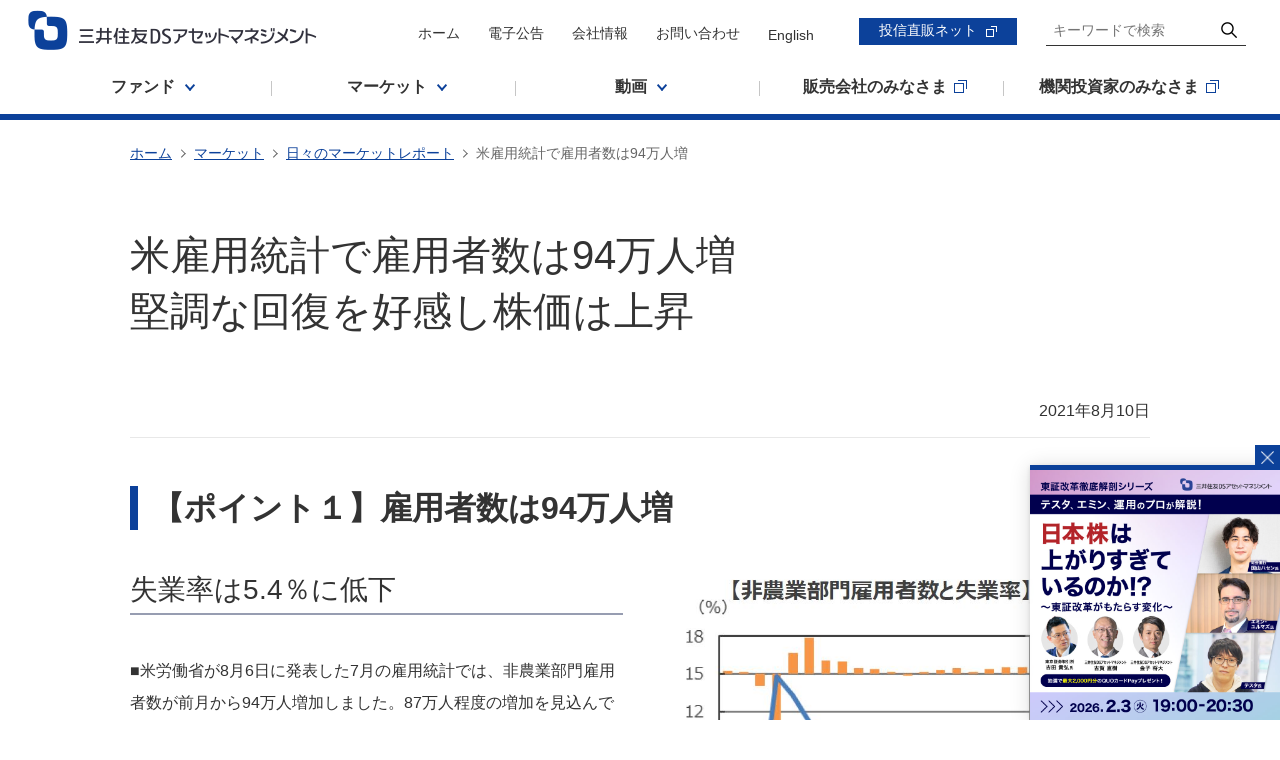

--- FILE ---
content_type: text/html; charset=UTF-8
request_url: https://www.smd-am.co.jp/market/daily/marketreport/2021/08/news210810us/
body_size: 7971
content:
<!DOCTYPE html>
<html  lang="ja">
<head>
<meta charset="UTF-8">

<link rel="shortcut icon" href="/favicon.ico?dummy=1715845461" />
<link rel="stylesheet" type="text/css" href="/library/common/css/view_css.css" /><link rel="stylesheet" type="text/css" href="/publis.css" /><meta name="viewport" content="width=device-width, user-scalable=no, initial-scale=1, minimum-scale=1, maximum-scale=1" /><meta name="keywords" content="" />
<meta name="description" content="マーケットレポートのページです。中国・アジアをはじめとする、世界各国のマーケット情報を掲載しています。投資信託・投資顧問の三井住友DSアセットマネジメント。" />
<title>米雇用統計で雇用者数は94万人増 | 三井住友DSアセットマネジメント</title>
<script >
<!--
	var pbGlobalAliasBase = '/';
//-->
</script>
<script  src="/public.js"></script>

<meta property="og:type" content="article">
<meta property="og:title" content="米雇用統計で雇用者数は94万人増">
<meta property="og:description" content="マーケットレポートのページです。中国・アジアをはじめとする、世界各国のマーケット情報を掲載しています。投資信託・投資顧問の三井住友DSアセットマネジメント。">
<meta property="og:url" content="https://www.smd-am.co.jp/market/daily/marketreport/2021/08/news210810us/">
<meta property="og:image" content="https://www.smd-am.co.jp/common_files/images/ogimage.png">
<meta property="og:site_name" content="三井住友DSアセットマネジメント">
<link rel="canonical" href="https://www.smd-am.co.jp/market/daily/marketreport/2021/08/news210810us/">
<!-- Google Tag Manager -->
<script>(function(w,d,s,l,i){w[l]=w[l]||[];w[l].push({'gtm.start':
new Date().getTime(),event:'gtm.js'});var f=d.getElementsByTagName(s)[0],
j=d.createElement(s),dl=l!='dataLayer'?'&l='+l:'';j.async=true;j.src=
'https://www.googletagmanager.com/gtm.js?id='+i+dl;f.parentNode.insertBefore(j,f);
})(window,document,'script','dataLayer','GTM-56VN4F6');</script>
<!-- End Google Tag Manager -->
<meta name="format-detection" content="telephone=no" />
<script >
var getDevice = (function(){
		var ua = navigator.userAgent;
			if(ua.indexOf('iPad') > 0 || ua.indexOf('Macintosh') > 0 || ua.indexOf('Android') > 0 && !(ua.indexOf('Mobile') > 0)){
			return 'tab';
		}
	})();

	if( getDevice == 'tab' ){
		document.querySelector("meta[name='viewport']").setAttribute("content", "width=1274");
	}

</script>
<meta property="fb:app_id" content="2567501156795873" />
<meta name="twitter:site" content="@smdam_BeActive" />
<meta name="twitter:card" content="summary_large_image" />
<link rel="apple-touch-icon" href="/common_files/images/apple-touch-icon152.png?20220526" sizes="152x152">
<link rel="apple-touch-icon" href="/common_files/images/apple-touch-icon180.png?20220526" sizes="180x180">
<link rel="stylesheet" type="text/css" href="/library/common/css/sw-common.css?20251029" />
<link rel="stylesheet" type="text/css" href="/library/common/css/sw-common2.css?20241025" />
<link rel="stylesheet" type="text/css" href="/library/common/css/sw-common3.css" />
<link rel="stylesheet" type="text/css" href="/library/common/css/sw-header-footer.css?20250521" />
<script  src="/library/common/js/jquery-3.5.1.min.js"></script>
<script  src="/library/common/js/slick-1.9.0/slick.js"></script>
<script  src="/library/common/js/slick-1.9.0/slick.min.js"></script>
<link rel="stylesheet" type="text/css" href="/library/common/js/slick-1.9.0/slick.css" />
<link rel="stylesheet" type="text/css" href="/library/common/js/slick-1.9.0/slick-theme.css" />
<script  src="/library/common/js/Magnific-Popup/jquery.magnific-popup.min.js"></script>
<link rel="stylesheet" type="text/css" href="/library/common/js/Magnific-Popup/magnific-popup.css" />
<script  src="https://ssl-cache.stream.ne.jp/www50/eqg638bqek/jmc_pub/jmc_swf/player/t3/lb.js"></script>
<script  src="/library/common/js/sw-common.js"></script>
<script  src="/library/common/js/sw-remodal.min.js"></script>
<script  src="/library/common/js/jquery.colorbox-min.js"></script>
<script  src="/library/common/js/sw-config.js"></script>
<script  src="/library/common/js/sw-header-footer.js"></script>
</head>
<body class="sw-Plugin">
<noscript><iframe src="https://www.googletagmanager.com/ns.html?id=GTM-56VN4F6" height="0" width="0" style="display:none;visibility:hidden"></iframe></noscript>
<div id="page" class="pbPage">
<div id="headerArea" class="pbHeaderArea">
	<div id="area1" class="pbArea ">
		<div class="pbNested " >
			<div class="HeaderArea  pbNested pbNestedWrapper "  id="pbBlock574022">
								<div class="pbNested " >
			<div class="l-header-wrap pbNested pbNestedWrapper "  id="pbBlock1479366">
								<div class="pbNested " >
			<div class="l-header pbNested pbNestedWrapper "  id="pbBlock1479367">
								<div class="pbNested " >
			<div class="l-wrapper pbNested pbNestedWrapper "  id="pbBlock1479368">
								<div class="pbNested " >
			<div class="header-links pbNested pbNestedWrapper "  id="pbBlock1479369">
								<div class="pbNested " >
			<div class="header_Logo pbNested pbNestedWrapper "  id="pbBlock1479370">
						<div class="pbBlock pbBlockBase">
    <div>
        <a href="/"><img src="/library/images/logo.png" alt="" title=""></a>
    </div>
</div>
			</div>
			<div class="header_Link pbNested pbNestedWrapper "  id="pbBlock1479371">
						<div class="pbBlock pbBlockBase">
    <div>
        <ul>
            <li>
                <a href="/">ホーム</a>
            </li>
            <li>
                <a href="/koukoku/">電子公告</a>
            </li>
            <li>
                <a href="/corporate/">会社情報</a>
            </li>
            <li>
                <a href="/faq/">お問い合わせ</a>
            </li>
            <li>
                <a href="/english/">English</a>
            </li>
        </ul>
    </div>
</div>
			</div>
			<div class="header_Button pbNested pbNestedWrapper "  id="pbBlock1479372">
						<div class="pbBlock pbBlockBase">
    <div>
        <p>
            <a class="gtm_direct_net" href="https://direct.smd-am.co.jp/" target="_blank" rel="noopener">投信直販ネット</a>
        </p>
    </div>
</div>
			</div>
			<div class="header_Search pbNested pbNestedWrapper "  id="pbBlock1479373">
						<div class="pbBlock pbBlockBase">
    <div>
        <form action="/search/" method="get">
            <input type="text" name="kw" placeholder="キーワードで検索" autocomplete="off"> <button><img src="/library/common/images/search01.png" alt="" title=""></button>
        </form>
    </div>
</div>
			</div>
		</div>

			</div>
			<div class="gnav pbNested pbNestedWrapper "  id="pbBlock1479374">
						<div class="pbBlock pbBlockBase">
    <div>
        <ul>
            <li>
                <a href="#gnavSub01"><span>ファンド</span></a>
            </li>
            <li>
                <a href="#gnavSub02"><span>マーケット</span></a>
            </li>
            <li>
                <a href="#gnavSub03"><span>動画</span></a>
            </li>
            <li>
                <a href="/distributors/" target="_blank" rel="noopener"><span>販売会社のみなさま</span></a>
            </li>
            <li>
                <a href="/institutional/member/login/" target="_blank" rel="noopener"><span>機関投資家のみなさま</span></a>
            </li>
        </ul>
    </div>
</div>
			</div>
		</div>

			</div>
		</div>

			</div>
			<div class="gnavSub-wrapper pbNested pbNestedWrapper "  id="pbBlock1479375">
								<div class="pbNested " >
			<div class="gnavSub is-close pbNested pbNestedWrapper "  id="pbBlock1479376">
								<div class="pbNested " >
			<div class="l-wrapper pbNested pbNestedWrapper "  id="pbBlock1479377">
								<div class="pbNested " id="gnavSub01">
			<div class="gnavSub-inner pbNested pbNestedWrapper "  id="pbBlock1479378">
								<div class="pbNested " >
			<div class="gnavSub-title pbNested pbNestedWrapper "  id="pbBlock1479379">
						<div class="pbBlock pbBlockBase">
    <div>
        <p>
            ファンド
        </p>
    </div>
</div>
			</div>
			<div class="gnavSub-button pbNested pbNestedWrapper "  id="pbBlock1479380">
						<div class="pbBlock pbBlockBase">
    <div>
        <p>
            <a href="/fund/">ファンドTOPへ</a>
        </p>
    </div>
</div>
			</div>
			<div class="gnavSub-text pbNested pbNestedWrapper "  id="pbBlock1479381">
						<div class="pbBlock pbBlockBase">
    <div>
        <p>
            商品の特徴、投資信託の基準価額、分配金、運用状況、販売会社の一覧などを掲載しています。
        </p>
    </div>
</div>
			</div>
		</div>

			</div>
			<div class="gnavSub-inner pbNested pbNestedWrapper "  id="pbBlock1479382">
								<div class="pbNested " >
			<div class="gnavSub-list pbNested pbNestedWrapper "  id="pbBlock1479383">
						<div class="pbBlock pbBlockBase">
    <div>
        <ul>
            <li>
                <a href="/fund/info/">基準価額一覧</a>
            </li>
            <li>
                <a href="/fund/nisa/">NISA対象ファンド一覧</a>
            </li>
            <li>
                <a href="/fund/dc/">確定拠出年金（DC）向けファンド一覧</a>
            </li>
            <li>
                <a href="/fund/unpo/">運用報告書検索</a>
            </li>
            <li>
                <a href="/fund/kouryoku/">有価証券届出書の届出の効力発生の有無について</a>
            </li>
            <li>
                <a href="/extra/">ファンド関連特設ページ</a>
            </li>
            <li>
                <a href="/fund/navmail/">基準価額メール配信サービス</a>
            </li>
        </ul>
    </div>
</div>
			</div>
			<div class="gnavSub-list pbNested pbNestedWrapper "  id="pbBlock1479384">
						<div class="pbBlock pbBlockBase">
    <div>
        <ul>
            <li>
                <a href="/fund/distributor/">販売会社一覧</a>
            </li>
            <li>
                <a href="/fund/favorites/">お気に入りファンド</a>
            </li>
            <li>
                <a href="/fund/daily/">日々決算ファンド一覧</a>
            </li>
            <li>
                <a href="/fund/redeemed/">償還ファンド一覧</a>
            </li>
            <li>
                <a href="/fund/derivative/">デリバティブ取引等に係る投資制限に関するリスク管理方法</a>
            </li>
            <li>
                <a href="/event/">イベント・セミナー一覧</a>
            </li>
            <li>
                <a href="/news/fund/">ファンドニュース</a>
            </li>
        </ul>
    </div>
</div>
			</div>
			<div class="gnavSub-list gnavSub-buttonlist pbNested pbNestedWrapper "  id="pbBlock1479385">
								<div class="pbNested " >
			<div class="gnavSub-listbutton pbNested pbNestedWrapper "  id="pbBlock1479386">
						<div class="pbBlock pbBlockBase">
    <div>
        <p>
            <a target="_blank" href="/institutional/member/login" rel="noopener">機関投資家のみなさま</a>
        </p>
    </div>
</div>
			</div>
			<div class="gnavSub-list gnavSub-buttonlist pbNested pbNestedWrapper "  id="pbBlock1479387">
						<div class="pbBlock pbBlockBase">
    <div>
        <ul>
            <li>
                <a href="/fund/etf/">ETF（上場投資信託）</a>
            </li>
        </ul>
    </div>
</div>
			</div>
		</div>

			</div>
			<div class="gnavSub-close pbNested pbNestedWrapper "  id="pbBlock1479388">
						<div class="pbBlock pbBlockBase">
    <div>
        <a href="#"><img src="/library/common/images/ico_close.png" alt="" title="" class="pbmce_selected"></a>
    </div>
</div>
			</div>
		</div>

			</div>
		</div>

			</div>
			<div class="l-wrapper pbNested pbNestedWrapper "  id="pbBlock1479389">
								<div class="pbNested " id="gnavSub02">
			<div class="gnavSub-inner pbNested pbNestedWrapper "  id="pbBlock1479390">
								<div class="pbNested " >
			<div class="gnavSub-title pbNested pbNestedWrapper "  id="pbBlock1479391">
						<div class="pbBlock pbBlockBase">
    <div>
        <p>
            マーケット
        </p>
    </div>
</div>
			</div>
			<div class="gnavSub-button pbNested pbNestedWrapper "  id="pbBlock1479392">
						<div class="pbBlock pbBlockBase">
    <div>
        <p>
            <a href="/market/">マーケットTOPへ</a>
        </p>
    </div>
</div>
			</div>
			<div class="gnavSub-text pbNested pbNestedWrapper "  id="pbBlock1479393">
						<div class="pbBlock pbBlockBase">
    <div>
        <p>
            専門家の分析によるマーケットレポートや、世界各国の株式・為替など最新市場動向を掲載しています。
        </p>
    </div>
</div>
			</div>
		</div>

			</div>
			<div class="gnavSub-inner pbNested pbNestedWrapper "  id="pbBlock1479394">
								<div class="pbNested " >
			<div class="gnavSub-list pbNested pbNestedWrapper "  id="pbBlock1479395">
						<div class="pbBlock pbBlockBase">
    <div>
        <ul>
            <li>
                <a href="/market/daily/">日々のマーケットレポート</a>
            </li>
            <li>
                <a href="/market/lastweek/">週次・月次市場情報</a>
            </li>
            <li>
                <a href="/market/ichikawa/">市川レポート</a>
            </li>
            <li>
                <a href="/market/shiraki/">マーケットの死角</a>
            </li>
            <li>
                <a href="/market/macroview/">マクロビュー</a>
            </li>
        </ul>
    </div>
</div>
			</div>
			<div class="gnavSub-list pbNested pbNestedWrapper "  id="pbBlock1479396">
						<div class="pbBlock pbBlockBase">
    <div>
        <ul>
            <li>
                <a href="/market/naruhodo/">なるほど！ザ・ファンド</a>
            </li>
            <li>
                <a href="/market/arc/">アジアリサーチセンター</a>
            </li>
            <li>
                <a href="/market/kichikawa/">吉川レポート</a>
            </li>
            <li>
                <a href="/market/daily/portfolio/">ポートフォリオ戦略</a>
            </li>
        </ul>
    </div>
</div>
			</div>
			<div class="gnavSub-list pbNested pbNestedWrapper "  id="pbBlock1479398">
						<div class="pbBlock pbBlockBase">
    <div>
        <ul>
            <li>
                <a href="/e-library/market/">マーケット動画</a>
            </li>
        </ul>
    </div>
</div>
			</div>
			<div class="gnavSub-close pbNested pbNestedWrapper "  id="pbBlock1479397">
						<div class="pbBlock pbBlockBase">
    <div>
        <a href="#"><img src="/library/common/images/ico_close.png" alt="" title="" class="pbmce_selected"></a>
    </div>
</div>
			</div>
		</div>

			</div>
		</div>

			</div>
			<div class="l-wrapper pbNested pbNestedWrapper "  id="pbBlock1479399">
								<div class="pbNested " id="gnavSub03">
			<div class="gnavSub-inner pbNested pbNestedWrapper "  id="pbBlock1479400">
								<div class="pbNested " >
			<div class="gnavSub-title pbNested pbNestedWrapper "  id="pbBlock1479401">
						<div class="pbBlock pbBlockBase">
    <div>
        <p>
            動画
        </p>
    </div>
</div>
			</div>
			<div class="gnavSub-button pbNested pbNestedWrapper "  id="pbBlock1479402">
						<div class="pbBlock pbBlockBase">
    <div>
        <p>
            <a href="/e-library/">動画TOPへ</a>
        </p>
    </div>
</div>
			</div>
		</div>

			</div>
			<div class="gnavSub-inner pbNested pbNestedWrapper "  id="pbBlock1479404">
								<div class="pbNested " >
			<div class="gnavSub-list pbNested pbNestedWrapper "  id="pbBlock1479405">
						<div class="pbBlock pbBlockBase">
    <div>
        <ul>
            <li>
                <a href="/e-library/fund/">ファンド動画</a>
            </li>
            <li>
                <a href="/e-library/market/">マーケット動画</a>
            </li>
            <li>
                <a href="/e-library/special/">特集動画</a>
            </li>
            <li>
                <a href="/e-library/beginner/">はじめての方へ動画</a>
            </li>
            <li>
                <a href="/e-library/dc/">企業型DC・iDeCo動画</a>
            </li>
        </ul>
    </div>
</div>
			</div>
			<div class="gnavSub-close pbNested pbNestedWrapper "  id="pbBlock1479406">
						<div class="pbBlock pbBlockBase">
    <div>
        <a href="#"><img src="/library/common/images/ico_close.png" alt="" title="" class="pbmce_selected"></a>
    </div>
</div>
			</div>
		</div>

			</div>
		</div>

			</div>
		</div>

			</div>
		</div>

			</div>
		</div>

			</div>
			<div class="st-Breadcrumb pbNested pbNestedWrapper "  id="pbBlock1534149">
								<div class="pbNested " >
			<div class="pbNested pbNestedWrapper "  id="pbBlock1479974">
						<a href="/">ホーム</a><a href="/market/">マーケット</a><a href="/market/daily/">日々のマーケットレポート</a>米雇用統計で雇用者数は94万人増
			</div>
		</div>

			</div>
		</div>

			</div>
			<div class="overlay pbNested pbNestedWrapper "  id="pbBlock1479073">
						<div class="pbBlock pbBlockBase">
    <div></div>
</div>
			</div>
		</div>
	</div>

</div><div id="areaWrapper1" class="pbAreaWrapper1"><div id="areaWrapper2" class="pbAreaWrapper2"><div id="mainArea" class="pbMainArea">
	<div id="area0" class="pbArea ">
		<div class="pbNested " >
			<div class="sw-H1Title pbNested pbNestedWrapper "  id="pbBlock1839851">
						<div class="pbBlock pbBlockBase">
    <div>
        <h1>
            米雇用統計で雇用者数は94万人増
        </h1>
        <h1>
            堅調な回復を好感し株価は上昇
        </h1>
    </div>
</div>
			</div>
			<div class="pbNested pbNestedWrapper "  id="pbBlock1839873">
						<div class="sw-Text sw-Text-date sw-Rss"><p>2021年8月10日</p></div>
			</div>
			<div class="sw-H2Title pbNested pbNestedWrapper "  id="pbBlock1839852">
						<div class="pbBlock pbBlockBase">
    <div>
        <h2>
            【ポイント１】雇用者数は94万人増
        </h2>
    </div>
</div>
			</div>
			<div class="sw-ImageCut ImageCut-reverse ImageCut-half pbNested pbNestedWrapper "  id="pbBlock1839864">
								<div class="pbNested " >
			<div class="box pbNested pbNestedWrapper "  id="pbBlock1839866">
								<div class="pbNested " >
			<div class="sw-H3Title  pbNested pbNestedWrapper "  id="pbBlock1839861">
						<div class="pbBlock pbBlockBase">
    <div>
        <h3>
            失業率は5.4％に低下
        </h3>
    </div>
</div>
			</div>
			<div class="sw-Text pbNested pbNestedWrapper "  id="pbBlock1839858">
						<div class="pbBlock pbBlockBase">
    <div>
        <p>
            ■米労働省が8月6日に発表した7月の雇用統計では、非農業部門雇用者数が前月から94万人増加しました。87万人程度の増加を見込んでいた市場予想をやや上回りました。
        </p>
        <p>
            <br>
        </p>
        <p>
            ■失業率は5.4％と、前月の5.9％から大きく低下しました。労働市場の回復は順調に進んでいます。
        </p>
    </div>
</div>
			</div>
		</div>

			</div>
			<div class="box pbNested pbNestedWrapper "  id="pbBlock1839865">
								<div class="pbNested " >
			<div class="image pbNested pbNestedWrapper "  id="pbBlock1839853">
						<div class="pbBlock pbBlockBase">
    <div>
        <p>
            <img src="/library/images/market/daily/marketreport/2021/08/210810us-1.JPG" alt="" title="">
        </p>
    </div>
</div>
			</div>
		</div>

			</div>
		</div>

			</div>
			<div class="sw-H2Title sw-H2TitleMt pbNested pbNestedWrapper "  id="pbBlock1839854">
						<div class="pbBlock pbBlockBase">
    <div>
        <h2>
            【ポイント２】今後も雇用回復継続へ
        </h2>
    </div>
</div>
			</div>
			<div class="sw-ImageCut ImageCut-reverse ImageCut-half pbNested pbNestedWrapper "  id="pbBlock1839867">
								<div class="pbNested " >
			<div class="box pbNested pbNestedWrapper "  id="pbBlock1839869">
								<div class="pbNested " >
			<div class="sw-H3Title  pbNested pbNestedWrapper "  id="pbBlock1839862">
						<div class="pbBlock pbBlockBase">
    <div>
        <h3>
            回復阻害要因も解消に向かう
        </h3>
    </div>
</div>
			</div>
			<div class="sw-Text pbNested pbNestedWrapper "  id="pbBlock1839860">
						<div class="pbBlock pbBlockBase">
    <div>
        <p>
            ■米国では新型コロナウイルスのデルタ型の感染が広がっているものの、ワクチン接種が進展している上、ワクチンに重症化を防ぐ効果が見られていることから、経済再開の動きは続いています。バイデン政権による大型景気対策の効果もあらわれてきています。こうしたことから今後も雇用の回復は続くと見ています。
        </p>
        <p>
            <br>
        </p>
        <p>
            ■対面サービス業や学校の再開が完全ではないこと、充実した失業給付が雇用増加を妨げる要因として指摘されています。ただ、こうした要因も徐々に解消に向かっています。
        </p>
        <p>
            <br>
        </p>
        <p>
            <br>
        </p>
        <p>
            <br>
        </p>
        <p>
            <br>
        </p>
    </div>
</div>
			</div>
		</div>

			</div>
			<div class="box pbNested pbNestedWrapper "  id="pbBlock1839868">
								<div class="pbNested " >
			<div class="image pbNested pbNestedWrapper "  id="pbBlock1839859">
						<div class="pbBlock pbBlockBase">
    <div>
        <p>
            <img src="/library/images/market/daily/marketreport/2021/08/210810us-2.JPG" alt="" title="">
        </p>
    </div>
</div>
			</div>
		</div>

			</div>
		</div>

			</div>
			<div class="sw-H2Title sw-H2TitleMt pbNested pbNestedWrapper "  id="pbBlock1839855">
						<div class="pbBlock pbBlockBase">
    <div>
        <h2>
            【今後の展開】経済再開に伴い株高継続へ
        </h2>
    </div>
</div>
			</div>
			<div class="sw-Text pbNested pbNestedWrapper "  id="pbBlock1839856">
						<div class="pbBlock pbBlockBase">
    <div>
        <p>
            ■6日の米国株式市場で、NYダウは0.4％上昇し過去最高値を更新しました。堅調な景気、企業業績や、米連邦準備制度理事会（FRB）による金融緩和の縮小観測を市場が消化しつつあることなどが株高要因となっています。
        </p>
        <p>
            <br>
        </p>
        <p>
            ■今後も経済再開の動きが続くことによって景気や企業業績が回復するに従い、株式市場も上昇基調を維持すると見ています。リスクとしては、デルタ型のさらなる感染拡大によって経済再開の動きが遅れることや、逆に経済再開の本格化によって早期の金融緩和縮小が改めて意識されることなどが挙げられます。
        </p>
    </div>
</div>
			</div>
			<div class="pbNested pbNestedWrapper "  id="pbBlock1839874">
										<div class="sw-Highlight sw-Highlight_Col-titleOnly sw-Rss">
					<div class="sw-Text sw-Text-right">
						<p><a href="/market/daily/marketreport/2021/08/news210810us.pdf" target="_blank">PDF版933KB</a></p>
					</div>
				</div>
			</div>
			<div class="sw-H3Title  pbNested pbNestedWrapper "  id="pbBlock1839857">
						<div class="pbBlock pbBlockBase">
    <div>
        <h3>
            関連マーケットレポート
        </h3>
    </div>
</div>
			</div>
			<div class="pbNested pbNestedWrapper "  id="pbBlock1839875">
									<div class="sw-News">
										<dl class="sw-News_Item js-newsItem sw-Rss">
							<dt class="sw-News_Title sw-News_Title-tag" data-news-title="">
								<time class="sw-News_Date" data-news-date="" datetime="2021-08-04 15:20:00">2021年8月4日</time><span class="sw-News_Tag sw-MarketNews_Tag1000006" data-news-tag="">日々のマーケットレポート</span>
							</dt>
							<dd class="sw-News_Body sw-News_Body-pdf" data-news-body="">
								<p class="sw-Link"><a href="/market/daily/focus/2021/focus210804gl/">デルタ型蔓延でも米国株が底堅い3つの理由</a></p>
							</dd>
						</dl>						<dl class="sw-News_Item js-newsItem sw-Rss">
							<dt class="sw-News_Title sw-News_Title-tag" data-news-title="">
								<time class="sw-News_Date" data-news-date="" datetime="2021-08-02 17:15:00">2021年8月2日</time><span class="sw-News_Tag sw-MarketNews_Tag1000006" data-news-tag="">日々のマーケットレポート</span>
							</dt>
							<dd class="sw-News_Body sw-News_Body-pdf" data-news-body="">
								<p class="sw-Link"><a href="/market/daily/marketreport/2021/08/news210802jp/">好材料に鈍感な日本株式市場     ワクチン接種完了も踏まえ年末に向けじり高を予想</a></p>
							</dd>
						</dl>
			</div>
			</div>
			<div class=" sw-Rss pbNested pbNestedWrapper "  id="pbBlock1839870">
								<div class="pbNested " >
			<div class="sw-Link sw-Link_Arrow pbNested pbNestedWrapper "  id="pbBlock230282">
						<div class="pbBlock pbBlockBase">
    <div>
        <ul>
            <li>
                <a href="/market/daily/"><b>日々のマーケットレポート一覧に戻る</b></a>
            </li>
        </ul>
    </div>
</div>
			</div>
		</div>

			</div>
			<div class=" sw-Rss pbNested pbNestedWrapper "  id="pbBlock1839871">
								<div class="pbNested " >
			<div class="pbNested pbNestedWrapper "  id="pbBlock1420763">
						    <ul id="snsBtn">
      <li>
        <a href="https://twitter.com/share?ref_src=twsrc%5Etfw" class="twitter-share-button" data-show-count="false">ポスト</a><script async src="https://platform.twitter.com/widgets.js" charset="utf-8"></script>
      </li>
      <li>
        <iframe src="https://www.facebook.com/plugins/like.php?href=http%3A%2F%2Fwww.smd-am.co.jp%2Fmarket%2Fdaily%2Fmarketreport%2F2021%2F08%2Fnews210810us&width=1000&layout=button&action=like&size=small&share=false&height=65&appId" width="75px" height="20px" style="border:none;overflow:hidden" scrolling="no" frameborder="0" allowfullscreen="true" allow="autoplay; clipboard-write; encrypted-media; picture-in-picture; web-share"></iframe>
      </li>
      <li>
        <div class="line-it-button" data-lang="ja" data-type="share-a" data-ver="3" data-url="http://www.smd-am.co.jp/market/daily/marketreport/2021/08/news210810us" data-color="default" data-size="small" data-count="false" style="display: none;"></div>
        <script src="https://d.line-scdn.net/r/web/social-plugin/js/thirdparty/loader.min.js" async="async" defer="defer"></script>
      </li>
    </ul>
			</div>
		</div>

			</div>
			<div class=" sw-Rss pbNested pbNestedWrapper "  id="pbBlock1839872">
								<div class="pbNested " >
			<div class="sw-ButtonGroup pbNested pbNestedWrapper "  id="pbBlock230289">
								<div class="pbNested " >
			<div class="sw-Button sw-Button-normal pbNested pbNestedWrapper "  id="pbBlock230286">
						<div class="pbBlock pbBlockBase">
    <div>
        <p>
            <a href="/disclaimer/guard/002/">当資料に関する重要なお知らせ</a>
        </p>
    </div>
</div>
			</div>
		</div>

			</div>
		</div>

			</div>
		</div>
	</div>

</div></div></div><div id="footerArea" class="pbFooterArea">
	<div id="area4" class="pbArea ">
		<div class="pbNested " >
			<div class="FooterArea  pbNested pbNestedWrapper "  id="pbBlock574023">
								<div class="pbNested " >
			<div class="footer-wrap pbNested pbNestedWrapper "  id="pbBlock1479457">
								<div class="pbNested " >
			<div class="l-footer01 pbNested pbNestedWrapper "  id="pbBlock1479458">
								<div class="pbNested " >
			<div class="l-wrapper pbNested pbNestedWrapper "  id="pbBlock1479459">
								<div class="pbNested " >
			<div class="important-nav pbNested pbNestedWrapper "  id="pbBlock1479460">
						<div class="pbBlock pbBlockBase">
    <div>
        <ul>
            <li>
                <a href="/disclaimer/">投資信託に係るリスクと費用</a>
            </li>
            <li>
                <a href="/disclaimer/discretionary/">投資顧問に係るリスクと費用</a>
            </li>
            <li>
                <a href="/faq/">よくあるご質問・お問い合わせ</a>
            </li>
        </ul>
    </div>
</div>
			</div>
			<div class="bigFooter-nav pbNested pbNestedWrapper "  id="pbBlock1479461">
						<div class="pbBlock pbBlockBase">
    <div>
        <ul>
            <li>
                <a href="/fund/">ファンド</a>
            </li>
            <li>
                <a href="/market/">マーケット</a>
            </li>
            <li>
                <a href="/e-library/">動画</a>
            </li>
            <li>
                <a href="/corporate/">会社情報</a>
            </li>
            <li>
                <a href="/distributors/" target="_blank" rel="noopener">販売会社のみなさま</a>
            </li>
            <li>
                <a href="/institutional/member/login" target="_blank" rel="noopener">機関投資家のみなさま</a>
            </li>
            <li>
                <a href="https://direct.smd-am.co.jp/" target="_blank" rel="noopener">投信直販ネット</a>
            </li>
            <li>
                <a href="/recruit/info/" target="_blank" rel="noopener">採用情報</a>
            </li>
        </ul>
    </div>
</div>
			</div>
			<div class="snsFooter-nav pbNested pbNestedWrapper "  id="pbBlock2086967">
						<div class="pbBlock pbBlockBase">
    <div>
        <ul>
            <li>
                <a href="https://x.com/smdam_BeActive" target="_blank" rel="noopener">X公式</a>
            </li>
            <li>
                <a href="https://www.youtube.com/smdam" target="_blank" rel="noopener">YouTube公式</a>
            </li>
            <li>
                <a href="https://note.smd-am.co.jp" target="_blank" rel="noopener">note公式</a>
            </li>
        </ul>
    </div>
</div>
			</div>
		</div>

			</div>
		</div>

			</div>
			<div class="l-footer02 pbNested pbNestedWrapper "  id="pbBlock1479462">
								<div class="pbNested " >
			<div class="l-wrapper pbNested pbNestedWrapper "  id="pbBlock1479463">
								<div class="pbNested " >
			<div class="footer-nav pbNested pbNestedWrapper "  id="pbBlock1479464">
						<div class="pbBlock pbBlockBase">
    <div>
        <ul>
            <li>
                <a href="/privacy/">プライバシーポリシー</a>
            </li>
            <li>
                <a href="/corporate/policy/solicitation/">勧誘方針</a>
            </li>
            <li>
                <a href="/corporate/policy/customer/">お客さま対応における基本方針</a>
            </li>
            <li>
                <a href="/corporate/policy/expiration/">「金融商品取引法」における「特定投資家制度」に関する「期限日」等のお知らせ</a>
            </li>
            <li>
                <a href="/terms/">サイト・SNSのご利用にあたって</a>
            </li>
            <li>
                <a href="https://www.fsa.go.jp/sesc/watch/index.html" target="_blank" rel="noopener">証券取引等監視委員会 情報提供窓口</a>
            </li>
            <li>
                <a href="http://www.shouken-toukei.jp/" target="_blank" rel="noopener">証券統計ポータルサイト</a>
            </li>
            <li>
                <a href="https://www.digital.go.jp/policies/mynumber" target="_blank" rel="noopener">デジタル庁 マイナンバー（個人番号）制度</a>
            </li>
            <li>
                <a href="/sitemap/">サイトマップ</a>
            </li>
        </ul>
    </div>
</div>
			</div>
			<div class="stFooter-nav pbNested pbNestedWrapper "  id="pbBlock1479465">
						<div class="pbBlock pbBlockBase">
    <div>
        <ul>
            <li>
                <a href="https://direct.smd-am.co.jp/" target="_blank" rel="noopener">投信直販ネット</a>
            </li>
            <li>
                <a href="/beactive/">Be Active. ～その一歩で、未来は変えられる。～</a>
            </li>
        </ul>
    </div>
</div>
			</div>
			<div class="company-info pbNested pbNestedWrapper "  id="pbBlock1479466">
								<div class="pbNested " >
			<div class="company-name pbNested pbNestedWrapper "  id="pbBlock1479467">
						<div class="pbBlock pbBlockBase">
    <div>
        <p>
            三井住友DSアセットマネジメント株式会社
        </p>
    </div>
</div>
			</div>
			<div class="company-description pbNested pbNestedWrapper "  id="pbBlock1529078">
						<div>
    <p>金融商品取引業者　関東財務局長（金商）第399号<br>加入協会：一般社団法人投資信託協会<span class="pc">、</span><br class="sp">一般社団法人日本投資顧問業協会<span class="pc">、</span><br class="sp">一般社団法人第二種金融商品取引業協会</p>
</div>
			</div>
		</div>

			</div>
		</div>

			</div>
		</div>

			</div>
			<div class="l-copyright pbNested pbNestedWrapper "  id="pbBlock1479469">
								<div class="pbNested " >
			<div class="l-wrapper pbNested pbNestedWrapper "  id="pbBlock1479470">
								<div class="pbNested " >
			<div class="l-copyright-text pbNested pbNestedWrapper "  id="pbBlock1479471">
						<div class="pbBlock pbBlockBase">
    <div>
        <p>
            Copyright © Sumitomo Mitsui DS Asset Management Company, Limited
        </p>
    </div>
</div>
			</div>
		</div>

			</div>
		</div>

			</div>
		</div>

			</div>
			<div class="FooterArea pbNested pbNestedWrapper "  id="pbBlock1479452">
						<div class="link-top"><a id="linkTop" href="#" ><span class="bg">Page Top</span></a></div>


			</div>
			<div class="sw-Plugin pbNested pbNestedWrapper "  id="pbBlock1637951">
						<!-- Empty Block -->
			</div>
		</div>

			</div>
			<div class="sw-Plugin pbNested pbNestedWrapper "  id="pbBlock1541134">
						<!-- Empty Block -->
			</div>
			<div class="sp  pbNested pbNestedWrapper "  id="pbBlock1479512">
								<div class="pbNested " >
			<div class="spNavArea pbNested pbNestedWrapper "  id="pbBlock1479481">
								<div class="pbNested " >
			<div class="spNav pbNested pbNestedWrapper "  id="pbBlock1479482">
								<div class="pbNested " >
			<div class="sp-nav pbNested pbNestedWrapper "  id="pbBlock1479483">
								<div class="pbNested " >
			<div class="sp-logo pbNested pbNestedWrapper "  id="pbBlock1479484">
						<div class="pbBlock pbBlockBase">
    <div>
        <a href="/"><img src="/library/images/logo.png" alt="" title=""></a>
    </div>
</div>
			</div>
			<div class="sp-nav-list pbNested pbNestedWrapper "  id="pbBlock1479485">
								<div class="pbNested " >
			<div class="sp-nav-title pbNested pbNestedWrapper "  id="pbBlock1479486">
						<div class="pbBlock pbBlockBase">
    <div>
        <p>
            ファンド
        </p>
    </div>
</div>
			</div>
			<div class="sp-nav-body pbNested pbNestedWrapper "  id="pbBlock1479487">
								<div class="pbNested " >
			<div class="spSub-title pbNested pbNestedWrapper "  id="pbBlock1479488">
						<div class="pbBlock pbBlockBase">
    <div>
        <p>
            <a href="/fund/">ファンドTOP</a>
        </p>
    </div>
</div>
			</div>
			<div class="spSub-inner pbNested pbNestedWrapper "  id="pbBlock1479489">
								<div class="pbNested " >
			<div class="spSub-list pbNested pbNestedWrapper "  id="pbBlock1479490">
						<div class="pbBlock pbBlockBase">
    <div>
        <ul>
            <li>
                <a href="/fund/info/">基準価額一覧</a>
            </li>
            <li>
                <a href="/fund/distributor/">販売会社一覧</a>
            </li>
            <li>
                <a href="/fund/nisa/">NISA対象ファンド一覧</a>
            </li>
            <li>
                <a href="/fund/favorites/">お気に入りファンド</a>
            </li>
            <li>
                <a href="/fund/dc/">確定拠出年金（DC）向けファンド一覧</a>
            </li>
            <li>
                <a href="/fund/daily/">日々決算ファンド一覧</a>
            </li>
            <li>
                <a href="/fund/unpo/">運用報告書検索</a>
            </li>
            <li>
                <a href="/fund/redeemed/">償還ファンド一覧</a>
            </li>
            <li>
                <a href="/fund/kouryoku/">有価証券届出書の届出の効力発生の有無について</a>
            </li>
            <li>
                <a href="/fund/derivative/">デリバティブ取引等に係る投資制限に関するリスク管理方法</a>
            </li>
            <li>
                <a href="/extra/">ファンド関連特設ページ</a>
            </li>
            <li>
                <a href="/event/">イベント・セミナー一覧</a>
            </li>
            <li>
                <a href="/fund/navmail/">基準価額メール配信サービス</a>
            </li>
            <li>
                <a href="/news/fund/">ファンドニュース</a>
            </li>
        </ul>
    </div>
</div>
			</div>
			<div class="sp-nav-button pbNested pbNestedWrapper "  id="pbBlock1479491">
						<div class="pbBlock pbBlockBase">
    <div>
        <p>
            <a target="_blank" href="/institutional/member/login" rel="noopener">機関投資家のみなさま</a>
        </p>
    </div>
</div>
			</div>
			<div class="spSub-list pbNested pbNestedWrapper "  id="pbBlock1479492">
						<div class="pbBlock pbBlockBase">
    <div>
        <ul>
            <li>
                <a href="/fund/etf/">ETF（上場投資信託）</a>
            </li>
        </ul>
    </div>
</div>
			</div>
		</div>

			</div>
		</div>

			</div>
			<div class="sp-nav-title pbNested pbNestedWrapper "  id="pbBlock1479493">
						<div class="pbBlock pbBlockBase">
    <div>
        <p>
            マーケット
        </p>
    </div>
</div>
			</div>
			<div class="sp-nav-body pbNested pbNestedWrapper "  id="pbBlock1479494">
								<div class="pbNested " >
			<div class="spSub-title pbNested pbNestedWrapper "  id="pbBlock1479495">
						<div class="pbBlock pbBlockBase">
    <div>
        <p>
            <a href="/market/">マーケットTOP</a>
        </p>
    </div>
</div>
			</div>
			<div class="spSub-inner pbNested pbNestedWrapper "  id="pbBlock1479496">
								<div class="pbNested " >
			<div class="spSub-list pbNested pbNestedWrapper "  id="pbBlock1479497">
						<div class="pbBlock pbBlockBase">
    <div>
        <ul>
            <li>
                <a href="/market/daily/">日々のマーケットレポート</a>
            </li>
            <li>
                <a href="/market/lastweek/">週次・月次市場情報</a>
            </li>
            <li>
                <a href="/market/ichikawa/">市川レポート</a>
            </li>
            <li>
                <a href="/market/shiraki/">マーケットの死角</a>
            </li>
            <li>
                <a href="/market/macroview/">マクロビュー</a>
            </li>
            <li>
                <a href="/market/naruhodo/">なるほど！ザ・ファンド</a>
            </li>
            <li>
                <a href="/market/arc/">アジアリサーチセンター</a>
            </li>
            <li>
                <a href="/market/kichikawa/">吉川レポート</a>
            </li>
            <li>
                <a href="/market/daily/portfolio/">ポートフォリオ戦略</a>
            </li>
            <li>
                <a href="/e-library/market/">マーケット動画</a>
            </li>
        </ul>
    </div>
</div>
			</div>
		</div>

			</div>
		</div>

			</div>
			<div class="sp-nav-title pbNested pbNestedWrapper "  id="pbBlock1479498">
						<div class="pbBlock pbBlockBase">
    <div>
        <p>
            動画
        </p>
    </div>
</div>
			</div>
			<div class="sp-nav-body pbNested pbNestedWrapper "  id="pbBlock1479499">
								<div class="pbNested " >
			<div class="spSub-title pbNested pbNestedWrapper "  id="pbBlock1482061">
						<div class="pbBlock pbBlockBase">
    <div>
        <p>
            <a href="/e-library/">動画TOP</a>
        </p>
    </div>
</div>
			</div>
			<div class="spSub-list pbNested pbNestedWrapper "  id="pbBlock1479500">
						<div class="pbBlock pbBlockBase">
    <div>
        <ul>
            <li>
                <a href="/e-library/fund/">ファンド動画</a>
            </li>
            <li>
                <a href="/e-library/market/">マーケット動画</a>
            </li>
            <li>
                <a href="/e-library/special/">特集動画</a>
            </li>
            <li>
                <a href="/e-library/beginner/">はじめての方へ動画</a>
            </li>
            <li>
                <a href="/e-library/dc/">企業型DC・iDeCo動画</a>
            </li>
        </ul>
    </div>
</div>
			</div>
		</div>

			</div>
			<div class="sp-nav-titlelink pbNested pbNestedWrapper "  id="pbBlock1479501">
						<div class="pbBlock pbBlockBase">
    <div>
        <p>
            <a href="/distributors/" target="_blank" rel="noopener">販売会社のみなさま</a>
        </p>
    </div>
</div>
			</div>
			<div class="sp-nav-titlelink pbNested pbNestedWrapper "  id="pbBlock1479502">
						<div class="pbBlock pbBlockBase">
    <div>
        <p>
            <a href="/institutional/member/login" target="_blank" rel="noopener">機関投資家のみなさま</a>
        </p>
    </div>
</div>
			</div>
		</div>

			</div>
			<div class="sp-nav-button pbNested pbNestedWrapper "  id="pbBlock1479503">
						<div class="pbBlock pbBlockBase">
    <div>
        <p>
            <a href="https://direct.smd-am.co.jp/" target="_blank" rel="noopener">投信直販ネット</a>
        </p>
    </div>
</div>
			</div>
			<div class="spSub-nav-list pbNested pbNestedWrapper "  id="pbBlock1479504">
						<div class="pbBlock pbBlockBase">
    <div>
        <ul>
            <li>
                <a href="/koukoku/">電子公告</a>
            </li>
            <li>
                <a href="/corporate/">会社情報</a>
            </li>
            <li>
                <a href="/faq/">お問い合わせ</a>
            </li>
            <li>
                <a href="/recruit/info/" target="_blank" rel="noopener">採用情報</a>
            </li>
            <li>
                <a href="/english/">English</a>
            </li>
        </ul>
    </div>
</div>
			</div>
		</div>

			</div>
		</div>

			</div>
			<div class="sp-search pbNested pbNestedWrapper "  id="pbBlock1479505">
								<div class="pbNested " >
			<div class="m-fundSearch pbNested pbNestedWrapper "  id="pbBlock1479506">
						<div class="pbBlock pbBlockBase">
    <div>
        <form action="/search/" method="get">
            <input type="text" name="kw" placeholder="キーワードで検索" autocomplete="off"><button class="m-seach-btn"><img src="/library/common/images/search02.png" alt="" title=""></button>
        </form>
    </div>
</div>
			</div>
		</div>

			</div>
			<div class="nav-sp pbNested pbNestedWrapper "  id="pbBlock1479507">
								<div class="pbNested " >
			<div class="menu-btn pbNested pbNestedWrapper "  id="pbBlock1479508">
						<div class="pbBlock pbBlockBase">
    <div>
        <a href="#">
        <div>
            <span>MENU</span><span>CLOSE</span>
        </div></a>
    </div>
</div>
			</div>
			<div class="sp-btn pbNested pbNestedWrapper "  id="pbBlock1479509">
						<div class="pbBlock pbBlockBase">
    <div>
        <a href="#"><img src="/library/common/images/search03.png" alt="" title=""><img src="/library/common/images/search02.png" alt="" title=""><span>検索</span></a>
    </div>
</div>
			</div>
			<div class="sp-btn pbNested pbNestedWrapper "  id="pbBlock1479510">
						<div class="pbBlock pbBlockBase">
    <div>
        <a href="/fund/info/"><img width="23" height="25" title="" alt="" src="/library/common/images/ico_kijun.png"><span>基準価額一覧</span></a>
    </div>
</div>
			</div>
			<div class="sp-btn pbNested pbNestedWrapper "  id="pbBlock1479511">
						<div class="pbBlock pbBlockBase">
    <div>
        <a href="https://direct.smd-am.co.jp/" target="_blank" rel="noopener"><img title="" alt="" src="/library/common/images/ico_tyokuhan.png" width="23" height="25"><span>投信直販ネット</span></a>
    </div>
</div>
			</div>
		</div>

			</div>
		</div>

			</div>
		</div>

			</div>
		</div>
	</div>

</div></div>
</body>
</html>


--- FILE ---
content_type: text/css
request_url: https://www.smd-am.co.jp/library/common/css/view_css.css
body_size: 1251
content:
* {
        margin: 0;
        padding: 0;
}

/* Hides from IE7 \*/
*:first-child+html {
        letter-spacing: 0;
}
/* End hide from IE7 */ .pbInputForm {
        font-family: "ＭＳ Ｐゴシック",MS Gothic,"ヒラギノ角ゴ Pro W3", Osaka,sans-serif;
        background-color: #FFFFFF;
        border-bottom: 2px inset;
        border-left: 2px inset;
        border-right: 2px inset;
        border-top: 2px inset;
        font-size: 100%;
}
@media print {
        #pbca_toparea {
                display: none;
        }
}
ol , ul {
        margin: auto auto auto 30pt\9;
}
blockquote {
        margin-left: 30pt\9;
        margin-right: 0px\9;
}
:root ol, :root ul {
        margin: 16px 0px 16px 0px;
        padding: 0px 0px 0px 40px;
}
:root blockquote {
        margin: 16px 0px 16px 40px;
}

body {
                font-family: "ＭＳ Ｐゴシック",MS Gothic,"ヒラギノ角ゴ Pro W3", Osaka,sans-serif;
}

.pbPage {
                width: 100%;
}
.pbPage:after{
        content: "";
        display: block;
        height: 0;
        clear:both;
        visibility: hidden;
}
.pbLeftArea,
.pbRightArea
{
        min-height: 1px;
}

.pbLeftArea {
                float: left;
                overflow: hidden;
                width: 0px;
                display: inline;
}

.pbRightArea {
                float: right;
                overflow: hidden;
                width: 0px;
                display: inline;
}

.pbMainArea {
                overflow: hidden;
                max-width: 100%;
                _float: left;
                _display: inline;
}

.pbHeaderArea {
                clear: both;
                overflow: hidden;
}

.pbFooterArea {
                clear: both;
                overflow: hidden;
}
.pbAreaWrapper1 {
        padding: 0;
        margin: 0;
        border-width: 0;
        clear: both;
        height: 100%;
}
.pbAreaWrapper2 {
        padding: 0;
        border-width: 0;
}
.pbAreaWrapper2 {
        margin: 0\9;
        _float: left;
}
:root .pbAreaWrapper1:after {
        content: "";
        height: 0px;
        clear:both;
        display:block;
}
:root .pbAreaWrapper2 {
        margin: 0 0px 0 0px;
}

.pbBlock {
                clear: both;
}
.pbArea {
        margin: 0;
        padding: 0px;
        border-width: 0;
}
.pbZero {
        margin: 0;
        padding: 0px;
        border-width: 0;
        font-family: "ＭＳ Ｐゴシック",MS Gothic,"ヒラギノ角ゴ Pro W3", Osaka,sans-serif;
        line-height: normal;
        text-indent: 0;
}
.pbNestedDivider,
.pbInvisibleBlock,
.pbMobileInvisibleBlock,
.pbAddButton
{
        display: none;
}
.pbAnchor
{
        overflow: visible !important;
        padding: 0px !important;
        *width: 1px;
        *height: 1px;
}
.pbArticleButtonBlock,
.pbArticleButtonInline
{

}
.pbMobileOutputIcon
{
        visibility: hidden;
}.pbCorner {
                clear: both;
}
.pbNested {
        clear:both;
        padding: 0;
        margin: 0;
        min-height: 0;
        _height: 1%;
}
.pbNested:after {
        content: "";
        height: 0px;
        clear:both;
        display:block;
}
.pbNestedZero {
        clear:both;
        padding: 0;
        margin: 0;
        min-height: 0;
}
.pbNestedZero:after {
        content: "";
        height: 0px;
        clear:both;
        display:block;
}

.pbNestedWrapper {
        overflow:hidden;
}
.pbNestedWrapper {
        _overflow: visible;
        _overflow-x:hidden;
}
img.pbSystemImage {
        margin: 0;
        padding: 0px;
        background-color: transparent;
        border-width: 0;
        border-style: none;
        line-height: normal;
        text-indent: 0;
        font-size: small;
        vertical-align: baseline;
        font-weight: normal;
        font-style: normal;
        text-decoration: none;
}
.pbHorizontalNested {
        line-height: normal;
        text-indent: 0;
        border-width: 0;
        margin: 0;
        padding: 0;
        float: left;
        overflow: hidden;
        min-height: 0;
}
.pbHorizontalNested:after {
        content: "";
        height: 0px;
        clear:both;
        display:block;
}
.pbAnchor {
        margin: 0;
        padding: 2px;
        font-family: "ＭＳ Ｐゴシック",MS Gothic,"ヒラギノ角ゴ Pro W3", Osaka,sans-serif;
        line-height: normal;
        text-indent: 0;
        overflow: visible !important;
}
.pbArticleStatus {
        margin: 0;
        padding: 1px;
        border: none;
        background-color: #6699cc;
        color: white;
        font-size: 10px;
        font-family: "ＭＳ Ｐゴシック",MS Gothic,"ヒラギノ角ゴ Pro W3", Osaka,sans-serif;
        font-weight: normal;
        line-height: normal;
        text-indent: 0;
        font-weight: normal;
        font-style: normal;
        text-decoration: none;
}
.pbArticleStatus a:link {
        cursor: default;
        margin: 0;
        padding: 0;
        border: none;
        background-color: transparent;
        color: white;
        font-size: 10px;
        font-family: "ＭＳ Ｐゴシック",MS Gothic,"ヒラギノ角ゴ Pro W3", Osaka,sans-serif;
        white-space: nowrap;
        line-height: normal;
        text-indent: 0;
        font-weight: normal;
        font-style: normal;
        text-decoration: none;
        overflow: hidden;
}
.pbArticleStatus a:visited {
        cursor: default;
        margin: 0;
        padding: 0;
        border: none;
        background-color: transparent;
        color: white;
        font-size: 10px;
        font-family: "ＭＳ Ｐゴシック",MS Gothic,"ヒラギノ角ゴ Pro W3", Osaka,sans-serif;
        white-space: nowrap;
        line-height: normal;
        text-indent: 0;
        font-weight: normal;
        font-style: normal;
        text-decoration: none;
        overflow: hidden;
}
.pbArticleStatus a:hover {
        cursor: default;
        margin: 0;
        padding: 0;
        border: none;
        background-color: transparent;
        color: white;
        font-size: 10px;
        font-family: "ＭＳ Ｐゴシック",MS Gothic,"ヒラギノ角ゴ Pro W3", Osaka,sans-serif;
        white-space: nowrap;
        line-height: normal;
        text-indent: 0;
        font-weight: normal;
        font-style: normal;
        text-decoration: none;
        overflow: hidden;
}
.pbArticleStatus a:active {
        cursor: default;
        margin: 0;
        padding: 0;
        border: none;
        background-color: transparent;
        color: white;
        font-size: 10px;
        font-family: "ＭＳ Ｐゴシック",MS Gothic,"ヒラギノ角ゴ Pro W3", Osaka,sans-serif;
        white-space: nowrap;
        line-height: normal;
        text-indent: 0;
        font-weight: normal;
        font-style: normal;
        text-decoration: none;
        overflow: hidden;
}
.pbArticleDetailStatus {
        margin: 0;
        padding: 0;
        border: none;
        background-color: #ccff99;
        color: black;
        font-size: 10px;
        font-family: "ＭＳ Ｐゴシック",MS Gothic,"ヒラギノ角ゴ Pro W3", Osaka,sans-serif;
        font-weight: normal;
        line-height: normal;
        text-indent: 0;
        font-weight: normal;
        font-style: normal;
        text-decoration: none;
}
.pbArticleDetailStatus a:link {
        cursor: default;
        margin: 0;
        padding: 0;
        border: none;
        background-color: transparent;
        color: black;
        font-size: 10px;
        font-family: "ＭＳ Ｐゴシック",MS Gothic,"ヒラギノ角ゴ Pro W3", Osaka,sans-serif;
        font-weight: normal;
        line-height: normal;
        text-indent: 0;
        font-weight: normal;
        font-style: normal;
        text-decoration: none;
}
.pbArticleDetailStatus a:visited {
        cursor: default;
        margin: 0;
        padding: 0;
        border: none;
        background-color: transparent;
        color: black;
        font-size: 10px;
        font-family: "ＭＳ Ｐゴシック",MS Gothic,"ヒラギノ角ゴ Pro W3", Osaka,sans-serif;
        font-weight: normal;
        line-height: normal;
        text-indent: 0;
        font-weight: normal;
        font-style: normal;
        text-decoration: none;
}
.pbArticleDetailStatus a:hover {
        cursor: default;
        margin: 0;
        padding: 0;
        border: none;
        background-color: transparent;
        color: black;
        font-size: 10px;
        font-family: "ＭＳ Ｐゴシック",MS Gothic,"ヒラギノ角ゴ Pro W3", Osaka,sans-serif;
        font-weight: normal;
        line-height: normal;
        text-indent: 0;
        font-weight: normal;
        font-style: normal;
        text-decoration: none;
}
.pbArticleDetailStatus a:active {
        cursor: default;
        margin: 0;
        padding: 0;
        border: none;
        background-color: transparent;
        color: black;
        font-size: 10px;
        font-family: "ＭＳ Ｐゴシック",MS Gothic,"ヒラギノ角ゴ Pro W3", Osaka,sans-serif;
        font-weight: normal;
        line-height: normal;
        text-indent: 0;
        font-weight: normal;
        font-style: normal;
        text-decoration: none;
}


--- FILE ---
content_type: application/javascript
request_url: https://www.smd-am.co.jp/library/common/js/sw-header-footer.js
body_size: 1143
content:
$(function () {

  // グローバルナビ(日)
  $('html:lang(ja) .gnav a:not([target=_blank])').click(function () {
    
    var target = $(this).attr("href");
    $(target).parent(".l-wrapper").siblings().hide();
    $(target).parent(".l-wrapper").show();

    if ($(this).hasClass("is-open") || !$(".gnavSub").hasClass("is-open")) {
      $(".gnavSub").toggleClass("is-open is-close").slideToggle();
      $(".overlay").toggleClass("is-open");
    }

    $('.gnav').find("a").removeClass("is-open");
    $(this).toggleClass("is-open");

    if ($(".gnavSub").hasClass("is-close")) {
      $(this).removeClass("is-open");
    }
    return false;
  });

  $('html:lang(ja) .overlay , html:lang(ja) .gnavSub-close').click(function () {
    $('.gnav').find("a").removeClass("is-open");
    $(".gnavSub").toggleClass("is-open is-close").slideToggle();
    $(".overlay").toggleClass("is-open");
    return false;
  });

    // グローバルナビ(英)
    $('html:lang(en) a[href^="#gnavSub"]').click(function(){
    return false;
    });
    var GnavSpeed = 200;
    $('html:lang(en) a[href^="#gnavSub"]').hover(
    function () {
      var target = $(this).attr("href");
      $('.gnav').find("a").removeClass("is-open");
      $(this).addClass("is-open");
      $(target).parent(".l-wrapper").siblings().hide();
      $(target).parent(".l-wrapper").show();
      $(".gnavSub").addClass("is-open").removeClass("is-close").slideDown(GnavSpeed);
      $(".overlay").addClass("is-open");
    },
        function () {
      var hoverFlg = 1;
      $("html:lang(en) #gnavSub").mouseleave(function(){
        hoverFlg = 0;
      });
      if (hoverFlg == 0) navClose(GnavSpeed);
    }
  );

  $('html:lang(en) .l-header > div').prepend('<div class="header-overlay" style="position: absolute; top: 0; width: 100%; height: 100%;"></div>');

  $('html:lang(en) .gnavSub-close').click(function () {
    navClose(GnavSpeed);
    return false;
  });
  $('html:lang(en) .overlay , html:lang(en) .header-links , html:lang(en) .gnav a[href^="/"] , .header-overlay').mouseenter(function () {
    navClose(GnavSpeed);
  });
  $('html:lang(en) .gnavSub').mouseleave(function () {
    navClose(GnavSpeed);
  });




    function navClose(GnavSpeed) {
      var flg = "";
      $(":hover").each(function () {
        if ($(this).attr("href")) {
          if ($(this).attr("href").indexOf("#gnavSub") >= 0) {
            flg = 1;
          }
        }
      });

      if (!flg) {
        $('.gnav').find("a").removeClass("is-open");
        $(".gnavSub").removeClass("is-open").addClass("is-close").slideUp(GnavSpeed);
        $(".overlay").removeClass("is-open");
      }
    }

    // ページトップリンク
  // スクロールして何ピクセルでアニメーションさせるか
  $(window).scroll(function(){
    if ($(this).scrollTop() > 200) {
      $('.link-top').fadeIn();
    } else {
      $('.link-top').fadeOut();
    }
  });
  $('#linkTop').click(function () {
    $("html, body").animate({
      scrollTop: 0
    }, 500, "swing");
    return false;
  });0, "swing"

  // SPメニュー
  $('.menu-btn').click(function () {
    $(this).toggleClass("is-open");
    $(".HeaderArea,.pbAreaWrapper1,.FooterArea").toggleClass("is-close");
    $(".spNav").slideToggle();
    if ($('.sp-btn:nth-child(2)').hasClass("is-open")) {
      $('.sp-btn:nth-child(2)').toggleClass("is-open");
      $(".sp-search").slideToggle();
    }
    return false;
  });
  $('.sp-nav-title').click(function () {
    $(this).toggleClass("is-open");
    $(this).next().slideToggle();
  });
  // SP検索
  $('.sp-btn:nth-child(2)').click(function () {
    $(this).toggleClass("is-open");
    $(".sp-search").slideToggle();
    if ($('.menu-btn').hasClass("is-open")) {
      $('.menu-btn').toggleClass("is-open");
      $(".pbHeaderArea,.pbAreaWrapper1,.FooterArea").toggleClass("is-close");
      $(".spNav").slideToggle();
    }
    return false;
  });


});


--- FILE ---
content_type: application/javascript
request_url: https://www.smd-am.co.jp/library/common/js/sw-common.js
body_size: 1224
content:
jQuery(function($) {
  // .sw-Anchor
  $('.sw-Anchor_Col a , a.corp-Locations_Link').click(function() {
    var speed = 500;
    var href= $(this).attr("href");
    var target = $(href == "#" || href == "" ? 'html' : href);
    var position = target.offset().top;
    $('body,html').animate({scrollTop:position}, speed, 'swing');
    return false;
  });

  // .sw-Tab
  $('.sw-Tab .tab li').on('click', function(){
    var index = $(this).parent('ul').find('li').index(this);
    $(this).addClass('active').siblings().removeClass('active');
    $(this).parents('.sw-Tab').find('.panel > div > .box').hide().eq(index).fadeIn();
  });

  // .sw-Accordion
  accordionWidth();
  $(window).resize(function(){
    accordionWidth();
  });

  function accordionWidth(){
    var w = $('.sw-Accordion').width();
    $('.sw-Accordion .sw-Accordion_Body').css('width',w);
  }

  $('.check-accordion-body').each(function(index, element) {
    if (!element.children.length) {
      $(this).closest('.sw-Accordion').remove();
    }
  });

  $('.sw-Accordion .sw-Accordion_Title.active').next('.sw-Accordion_Body').stop(true,true).slideToggle();
  $('.sw-Accordion .sw-Accordion_Title').on('click', function(){
    $(this).stop(true,true).toggleClass('active');
    $(this).next('.sw-Accordion_Body').stop(true,true).slideToggle();
  });

  // .ct-ReadMore
  accordionWidth();
  $(window).resize(function(){
    accordionWidth();
  });

  function accordionWidth(){
    var w = $('.ct-ReadMore').width();
    $('.ct-ReadMore .ct-ReadMore_Body').css('width',w);
  }

  $('.ct-ReadMore .ct-ReadMore_Trigger').on('click', function(){
    $(this).stop(true,true).toggleClass('active');
    $(this).next('.ct-ReadMore_Body').stop(true,true).slideToggle();
  });

});

// .sw-Modal
$(function(){

  $('.js-modal-open').on('click',function(){
    $(this).parents('.sw-Modal-content').next('.sw-Modal-inner-bg').fadeIn();
    $(this).parents('.sw-Modal-content').next().next('.sw-Modal-inner').fadeIn();
    return false;
  });


  $('.js-modal-close').on('click',function(){
    $('.sw-Modal-inner').fadeOut();
    $('.sw-Modal-inner-bg').fadeOut();
    return false;
  });

  $('.sw-Modal-inner-content').on('click',function(){
    event.stopPropagation();
  });

  // .sw-MovieCarousel
  var swMovieCarouselItems = $('.sw-MovieCarousel .list .item').length;
  if( swMovieCarouselItems == 1 ){
    $('.sw-MovieCarousel').css('margin','0');
    $('.sw-MovieCarousel .list').css('opacity','1');
    $('.sw-MovieCarousel .list .item').css('width','50%');
  }else{
    $('.sw-MovieCarousel .list').slick({
      slidesToShow: 2,
      autoplay: false,
      dots: false,
      adaptiveHeight: true
    });
  }


  // 動画用ポップアップ
  $('#area0').on('click', 'a.sw-Movie_popup_Trigger', function(e) {
    e.preventDefault();
    $(this).magnificPopup({
      type: 'iframe',
      overflowY: 'hidden',
      mainClass: 'sw-Movie_popup_wrap'
    }).magnificPopup('open');
    setJstreamAll_count(this);
  });
  // 再生回数を設定する関数
  function setJstreamAll_count(obj){
    var all_count = $(obj).attr('jstream-all_count');
    $('.mfp-iframe-scaler').attr('view-counts', all_count+'回視聴');
  }


  var $conditionArea = $('.fund-Area_Search');
  var conditionTagClass = '.fund-ConditionTag';
  var conditionTagActiveClass = 'fund-ConditionTag-active';

  $conditionArea.find(conditionTagClass).on('click', function() {
    var p = $(this).parent().parent();
    p.find(button.conditionTagClass).removeClass(conditionTagActiveClass);
    $(this).toggleClass(conditionTagActiveClass);
  });

});


--- FILE ---
content_type: application/javascript
request_url: https://www.smd-am.co.jp/library/common/js/sw-config.js
body_size: 261
content:
var smdam = smdam || {};
smdam.isProduction = location.hostname.match(/www.smd-am.co.jp/);
smdam.isEnglish = location.pathname.match(/\/english\//);
smdam.api = {
  search: 'https://search-smam.dga.jp/api/search_result_api.php'
};
smdam.newSiteHostName = 'www.smd-am.co.jp';
smdam.override = {};
smdam.override.cookieSync = {
  otherSite: {
    smam: {
      origin: 'https://www.smam-jp.com'
    },
    smdam: {
      origin: 'https://www.smd-am.co.jp'
    }
  }
};


--- FILE ---
content_type: application/x-javascript
request_url: https://ssl-cache.stream.ne.jp/www50/eqg638bqek/jmc_pub/jmc_swf/player/t3/lb.js
body_size: 89406
content:
function VANAY_CALLBACK(){}var Analytics_t3,JMCPlayer;Object.keys||(Object.keys=function(){var hasOwnProperty=Object.prototype.hasOwnProperty,hasDontEnumBug=!{toString:null}.propertyIsEnumerable("toString"),dontEnums=["toString","toLocaleString","valueOf","hasOwnProperty","isPrototypeOf","propertyIsEnumerable","constructor"],dontEnumsLength=dontEnums.length;return function(obj){if("object"!=typeof obj&&"function"!=typeof obj||null===obj)throw new TypeError("Object.keys called on non-object");var result=[];for(var prop in obj)hasOwnProperty.call(obj,prop)&&result.push(prop);if(hasDontEnumBug)for(var i=0;i<dontEnumsLength;i++)hasOwnProperty.call(obj,dontEnums[i])&&result.push(dontEnums[i]);return result}}()),function(I){function w(c,a,d){var f,n,k,e,h,q,y,p,u,l=0,b=[],g=0,m=!1,t=[],r=[],z=!1;if(f=(d=d||{}).encoding||"UTF8",(u=d.numRounds||1)!==parseInt(u,10)||1>u)throw Error("numRounds must a integer >= 1");if(0!==c.lastIndexOf("SHA-",0))throw Error("Chosen SHA variant is not supported");if(q=function(b,a){return A(b,a,c)},y=function(b,a,l,f){var g,e;if("SHA-224"!==c&&"SHA-256"!==c)throw Error("Unexpected error in SHA-2 implementation");for(g=15+(a+65>>>9<<4),e=16;b.length<=g;)b.push(0);for(b[a>>>5]|=128<<24-a%32,a+=l,b[g]=4294967295&a,b[g-1]=a/4294967296|0,l=b.length,a=0;a<l;a+=e)f=A(b.slice(a,a+e),f,c);if("SHA-224"===c)b=[f[0],f[1],f[2],f[3],f[4],f[5],f[6]];else{if("SHA-256"!==c)throw Error("Unexpected error in SHA-2 implementation");b=f}return b},p=function(b){return b.slice()},"SHA-224"===c)h=512,e=224;else{if("SHA-256"!==c)throw Error("Chosen SHA variant is not supported");h=512,e=256}k=B(a,f),n=x(c),this.setHMACKey=function(b,a,g){var e;if(!0===m)throw Error("HMAC key already set");if(!0===z)throw Error("Cannot set HMAC key after calling update");if(b=(a=B(a,f=(g||{}).encoding||"UTF8")(b)).binLen,a=a.value,g=(e=h>>>3)/4-1,e<b/8){for(a=y(a,b,0,x(c));a.length<=g;)a.push(0);a[g]&=4294967040}else if(e>b/8){for(;a.length<=g;)a.push(0);a[g]&=4294967040}for(b=0;b<=g;b+=1)t[b]=909522486^a[b],r[b]=1549556828^a[b];n=q(t,n),l=h,m=!0},this.update=function(a){var c,f,e,d=0,p=h>>>5;for(a=(c=k(a,b,g)).binLen,f=c.value,c=a>>>5,e=0;e<c;e+=p)d+h<=a&&(n=q(f.slice(e,e+p),n),d+=h);l+=d,b=f.slice(d>>>5),g=a%h,z=!0},this.getHash=function(a,f){var d,h,k,q;if(!0===m)throw Error("Cannot call getHash after setting HMAC key");switch(k=C(f),a){case"HEX":d=function(a){return D(a,e,k)};break;case"B64":d=function(a){return E(a,e,k)};break;case"BYTES":d=function(a){return F(a,e)};break;case"ARRAYBUFFER":try{h=new ArrayBuffer(0)}catch(v){throw Error("ARRAYBUFFER not supported by this environment")}d=function(a){return G(a,e)};break;default:throw Error("format must be HEX, B64, BYTES, or ARRAYBUFFER")}for(q=y(b.slice(),g,l,p(n)),h=1;h<u;h+=1)q=y(q,e,0,x(c));return d(q)},this.getHMAC=function(a,f){var d,k,t,u;if(!1===m)throw Error("Cannot call getHMAC without first setting HMAC key");switch(t=C(f),a){case"HEX":d=function(a){return D(a,e,t)};break;case"B64":d=function(a){return E(a,e,t)};break;case"BYTES":d=function(a){return F(a,e)};break;case"ARRAYBUFFER":try{d=new ArrayBuffer(0)}catch(v){throw Error("ARRAYBUFFER not supported by this environment")}d=function(a){return G(a,e)};break;default:throw Error("outputFormat must be HEX, B64, BYTES, or ARRAYBUFFER")}return k=y(b.slice(),g,l,p(n)),u=q(r,x(c)),d(u=y(k,e,h,u))}}function m(){}function D(c,a,d){var b,g,l="";for(a/=8,b=0;b<a;b+=1)g=c[b>>>2]>>>8*(3+b%4*-1),l+="0123456789abcdef".charAt(g>>>4&15)+"0123456789abcdef".charAt(15&g);return d.outputUpper?l.toUpperCase():l}function E(c,a,d){var g,f,n,l="",b=a/8;for(g=0;g<b;g+=3)for(f=g+1<b?c[g+1>>>2]:0,n=g+2<b?c[g+2>>>2]:0,n=(c[g>>>2]>>>8*(3+g%4*-1)&255)<<16|(f>>>8*(3+(g+1)%4*-1)&255)<<8|n>>>8*(3+(g+2)%4*-1)&255,f=0;4>f;f+=1)l+=8*g+6*f<=a?"ABCDEFGHIJKLMNOPQRSTUVWXYZabcdefghijklmnopqrstuvwxyz0123456789+/".charAt(n>>>6*(3-f)&63):d.b64Pad;return l}function F(c,a){var b,g,d="",l=a/8;for(b=0;b<l;b+=1)g=c[b>>>2]>>>8*(3+b%4*-1)&255,d+=String.fromCharCode(g);return d}function G(c,a){var l,g,d=a/8,b=new ArrayBuffer(d);for(g=new Uint8Array(b),l=0;l<d;l+=1)g[l]=c[l>>>2]>>>8*(3+l%4*-1)&255;return b}function C(c){var a={outputUpper:!1,b64Pad:"=",shakeLen:-1};if(c=c||{},a.outputUpper=c.outputUpper||!1,!0===c.hasOwnProperty("b64Pad")&&(a.b64Pad=c.b64Pad),"boolean"!=typeof a.outputUpper)throw Error("Invalid outputUpper formatting option");if("string"!=typeof a.b64Pad)throw Error("Invalid b64Pad formatting option");return a}function B(c,a){var d;switch(a){case"UTF8":case"UTF16BE":case"UTF16LE":break;default:throw Error("encoding must be UTF8, UTF16BE, or UTF16LE")}switch(c){case"HEX":d=function(a,b,c){var d,k,e,h,q,f=a.length;if(0!=f%2)throw Error("String of HEX type must be in byte increments");for(b=b||[0],q=(c=c||0)>>>3,d=0;d<f;d+=2){if(k=parseInt(a.substr(d,2),16),isNaN(k))throw Error("String of HEX type contains invalid characters");for(e=(h=(d>>>1)+q)>>>2;b.length<=e;)b.push(0);b[e]|=k<<8*(3+h%4*-1)}return{value:b,binLen:4*f+c}};break;case"TEXT":d=function(c,b,d){var f,n,e,h,q,m,p,r,k=0;if(b=b||[0],q=(d=d||0)>>>3,"UTF8"===a)for(r=3,e=0;e<c.length;e+=1)for(n=[],128>(f=c.charCodeAt(e))?n.push(f):2048>f?(n.push(192|f>>>6),n.push(128|63&f)):55296>f||57344<=f?n.push(224|f>>>12,128|f>>>6&63,128|63&f):(e+=1,f=65536+((1023&f)<<10|1023&c.charCodeAt(e)),n.push(240|f>>>18,128|f>>>12&63,128|f>>>6&63,128|63&f)),h=0;h<n.length;h+=1){for(m=(p=k+q)>>>2;b.length<=m;)b.push(0);b[m]|=n[h]<<8*(r+p%4*-1),k+=1}else if("UTF16BE"===a||"UTF16LE"===a)for(r=2,n="UTF16LE"===a||"UTF16LE"!==a&&!1,e=0;e<c.length;e+=1){for(f=c.charCodeAt(e),!0===n&&(f=(h=255&f)<<8|f>>>8),m=(p=k+q)>>>2;b.length<=m;)b.push(0);b[m]|=f<<8*(r+p%4*-1),k+=2}return{value:b,binLen:8*k+d}};break;case"B64":d=function(a,b,c){var d,k,e,h,q,m,p,f=0;if(-1===a.search(/^[a-zA-Z0-9=+\/]+$/))throw Error("Invalid character in base-64 string");if(k=a.indexOf("="),a=a.replace(/\=/g,""),-1!==k&&k<a.length)throw Error("Invalid '=' found in base-64 string");for(b=b||[0],m=(c=c||0)>>>3,k=0;k<a.length;k+=4){for(q=a.substr(k,4),e=h=0;e<q.length;e+=1)h|=(d="ABCDEFGHIJKLMNOPQRSTUVWXYZabcdefghijklmnopqrstuvwxyz0123456789+/".indexOf(q[e]))<<18-6*e;for(e=0;e<q.length-1;e+=1){for(d=(p=f+m)>>>2;b.length<=d;)b.push(0);b[d]|=(h>>>16-8*e&255)<<8*(3+p%4*-1),f+=1}}return{value:b,binLen:8*f+c}};break;case"BYTES":d=function(a,b,c){var d,n,k,e,h;for(b=b||[0],k=(c=c||0)>>>3,n=0;n<a.length;n+=1)d=a.charCodeAt(n),e=(h=n+k)>>>2,b.length<=e&&b.push(0),b[e]|=d<<8*(3+h%4*-1);return{value:b,binLen:8*a.length+c}};break;case"ARRAYBUFFER":try{d=new ArrayBuffer(0)}catch(l){throw Error("ARRAYBUFFER not supported by this environment")}d=function(a,b,c){var d,n,k,e,h;for(b=b||[0],n=(c=c||0)>>>3,h=new Uint8Array(a),d=0;d<a.byteLength;d+=1)k=(e=d+n)>>>2,b.length<=k&&b.push(0),b[k]|=h[d]<<8*(3+e%4*-1);return{value:b,binLen:8*a.byteLength+c}};break;default:throw Error("format must be HEX, TEXT, B64, BYTES, or ARRAYBUFFER")}return d}function r(c,a){return c>>>a|c<<32-a}function J(c,a,d){return c&a^~c&d}function K(c,a,d){return c&a^c&d^a&d}function L(c){return r(c,2)^r(c,13)^r(c,22)}function M(c){return r(c,6)^r(c,11)^r(c,25)}function N(c){return r(c,7)^r(c,18)^c>>>3}function O(c){return r(c,17)^r(c,19)^c>>>10}function P(c,a){var d=(65535&c)+(65535&a);return((c>>>16)+(a>>>16)+(d>>>16)&65535)<<16|65535&d}function Q(c,a,d,l){var b=(65535&c)+(65535&a)+(65535&d)+(65535&l);return((c>>>16)+(a>>>16)+(d>>>16)+(l>>>16)+(b>>>16)&65535)<<16|65535&b}function R(c,a,d,l,b){var g=(65535&c)+(65535&a)+(65535&d)+(65535&l)+(65535&b);return((c>>>16)+(a>>>16)+(d>>>16)+(l>>>16)+(b>>>16)+(g>>>16)&65535)<<16|65535&g}function x(c){var d,a=[];if(0!==c.lastIndexOf("SHA-",0))throw Error("No SHA variants supported");switch(a=[3238371032,914150663,812702999,4144912697,4290775857,1750603025,1694076839,3204075428],d=[1779033703,3144134277,1013904242,2773480762,1359893119,2600822924,528734635,1541459225],c){case"SHA-224":break;case"SHA-256":a=d;break;case"SHA-384":case"SHA-512":a=[new m,new m,new m,new m,new m,new m,new m,new m];break;default:throw Error("Unknown SHA variant")}return a}function A(c,a,d){var l,b,g,f,n,k,e,h,m,r,p,w,t,x,u,z,A,B,C,D,E,F,G,v=[];if("SHA-224"!==d&&"SHA-256"!==d)throw Error("Unexpected error in SHA-2 implementation");for(r=64,w=1,F=Number,t=P,x=Q,u=R,z=N,A=O,B=L,C=M,E=K,D=J,G=H,d=a[0],l=a[1],b=a[2],g=a[3],f=a[4],n=a[5],k=a[6],e=a[7],p=0;p<r;p+=1)16>p?(m=p*w,h=c.length<=m?0:c[m],m=c.length<=m+1?0:c[m+1],v[p]=new F(h,m)):v[p]=x(A(v[p-2]),v[p-7],z(v[p-15]),v[p-16]),h=u(e,C(f),D(f,n,k),G[p],v[p]),m=t(B(d),E(d,l,b)),e=k,k=n,n=f,f=t(g,h),g=b,b=l,l=d,d=t(h,m);return a[0]=t(d,a[0]),a[1]=t(l,a[1]),a[2]=t(b,a[2]),a[3]=t(g,a[3]),a[4]=t(f,a[4]),a[5]=t(n,a[5]),a[6]=t(k,a[6]),a[7]=t(e,a[7]),a}var H;H=[1116352408,1899447441,3049323471,3921009573,961987163,1508970993,2453635748,2870763221,3624381080,310598401,607225278,1426881987,1925078388,2162078206,2614888103,3248222580,3835390401,4022224774,264347078,604807628,770255983,1249150122,1555081692,1996064986,2554220882,2821834349,2952996808,3210313671,3336571891,3584528711,113926993,338241895,666307205,773529912,1294757372,1396182291,1695183700,1986661051,2177026350,2456956037,2730485921,2820302411,3259730800,3345764771,3516065817,3600352804,4094571909,275423344,430227734,506948616,659060556,883997877,958139571,1322822218,1537002063,1747873779,1955562222,2024104815,2227730452,2361852424,2428436474,2756734187,3204031479,3329325298],"function"==typeof define&&define.amd?define(function(){return w}):"undefined"!=typeof exports?("undefined"!=typeof module&&module.exports&&(module.exports=w),exports=w):I.jsSHA=w}(this),Array.prototype.indexOf||(Array.prototype.indexOf=function(searchElement){"use strict";if(null==this)throw new TypeError;var t=Object(this),len=t.length>>>0;if(0===len)return-1;var n=0;if(arguments.length>0&&((n=Number(arguments[1]))!=n?n=0:0!=n&&n!=1/0&&n!=-1/0&&(n=(n>0||-1)*Math.floor(Math.abs(n)))),n>=len)return-1;for(var k=n>=0?n:Math.max(len-Math.abs(n),0);k<len;k++)if(k in t&&t[k]===searchElement)return k;return-1}),Analytics_t3=function(){function Analytics_t3(flag){this.init()}return Analytics_t3.getDomain=function(){var arr_uri=location.hostname.match(/^(.*?)([a-z0-9][a-z0-9\-]{1,63}\.[a-z\.]{2,6})$/i);return null==arr_uri?".localhost":(arr_uri[2]="."+arr_uri[2],arr_uri[2])},Analytics_t3.prototype.setBaseURL=function(value){this._baseURL=value},Analytics_t3.prototype.getBaseURL=function(){return this._baseURL},Analytics_t3.prototype.getVc=function(){return this._vc},Analytics_t3.prototype.setVc=function(value){this._vc=value},Analytics_t3.prototype.getSelf=function(){return this._self},Analytics_t3.prototype.setSelf=function(value){this._self=value},Analytics_t3.prototype.getCid=function(){return this._cid},Analytics_t3.prototype.setCid=function(value){this._cid=value},Analytics_t3.prototype.getSid=function(){return this._sid},Analytics_t3.prototype.setSid=function(value){this._sid=value},Analytics_t3.prototype.getUrl=function(){return this._url},Analytics_t3.prototype.setUrl=function(value){this._url=value},Analytics_t3.prototype.getRef=function(){return this._ref},Analytics_t3.prototype.setRef=function(value){this._ref=value},Analytics_t3.prototype.getSvcid=function(){return this._svcid},Analytics_t3.prototype.setSvcid=function(value){this._svcid=value},Analytics_t3.prototype.getVid=function(){return this._vid},Analytics_t3.prototype.setVid=function(value){this._vid=value},Analytics_t3.prototype.getUid=function(){return this._uid},Analytics_t3.prototype.setUid=function(value){this._uid=value},Analytics_t3.prototype.getTotal=function(){return this._total},Analytics_t3.prototype.setTotal=function(value){this._total=value},Analytics_t3.prototype.getPid=function(){return this._pid},Analytics_t3.prototype.setPid=function(value){this._pid=value},Analytics_t3.prototype.getTagType=function(){return this._tagType},Analytics_t3.prototype.setTagType=function(value){this._tagType=value},Analytics_t3.prototype.getObject=function(){return this._object},Analytics_t3.prototype.setObject=function(value){this._object=value},Analytics_t3.prototype.getHistory=function(){return this._history},Analytics_t3.prototype.setHistory=function(value){this._history=value},Analytics_t3.prototype.getPlid=function(){return this._plid},Analytics_t3.prototype.setPlid=function(value){this._plid=value},Analytics_t3.prototype.getDeviceType=function(){return this._deviceType},Analytics_t3.prototype.setDeviceType=function(value){this._deviceType=value},Analytics_t3.prototype.getLive=function(){return this._isLive},Analytics_t3.prototype.setLive=function(value){this._isLive=value},Analytics_t3.prototype.requestUpdate=function(req){this.requestExec(req)},Analytics_t3.prototype.lastBeacon="",Analytics_t3.prototype.request=function(obj){this.lastBeacon!=obj.stat&&(this.lastBeacon=obj.stat,this.requestExec(obj))},Analytics_t3.prototype.request2=function(obj){this.lastBeacon!=obj.stat&&(this.lastBeacon=obj.stat,this.requestExec(obj))},Analytics_t3.prototype.requestExec=function(obj){var urlstr=this.genURL(obj);""!=urlstr&&this.send(urlstr)},Analytics_t3.prototype.send=function(urlstr){var target=document.createElement("script");target.src=urlstr,document.body.appendChild(target),document.body.removeChild(target)},Analytics_t3.prototype.genURL=function(dataobj){var res=this.getBaseURL();if(void 0===this.getSvcid()||null===this.getSvcid()||""===this.getSvcid())return"";if(res+="?sv="+encodeURIComponent(this.getSvcid()),void 0===dataobj.playhead||null===dataobj.playhead||""===dataobj.playhead)return"";if(res+="&s="+encodeURIComponent(dataobj.playhead),void 0===dataobj.stat||null===dataobj.stat||""===dataobj.stat)return"";if(res+="&e="+encodeURIComponent(dataobj.stat),void 0===this.getVid()||null===this.getVid()||""===this.getVid())return"";res+="&v="+encodeURIComponent(this.getVid()),res+="&lt="+encodeURIComponent((new Date).getTime()),this.getVc()&&(res+="&vc="+encodeURIComponent(this.getVc())),this.getSid()&&(res+="&sd="+encodeURIComponent(this.getSid())),this.getUid()&&(res+="&u="+encodeURIComponent(this.getUid())),this.getPid()&&(res+="&p="+encodeURIComponent(this.getPid())),this.getCid()&&(res+="&cd="+encodeURIComponent(this.getCid())),this.getRef()&&(res+="&rf="+encodeURIComponent(this.getRef())),this.getSelf()&&(res+="&url="+encodeURIComponent(this.getSelf())),this.getObject()&&(res+="&o="+encodeURIComponent(this.getObject())),this.getPlid()&&(res+="&plid="+encodeURIComponent(this.getPlid())),this.getTagType()&&(res+="&tagtype="+encodeURIComponent(this.getTagType())),this.getLive()?res+="&t="+encodeURIComponent(dataobj.totalTime):res+="&t="+encodeURIComponent(this.getTotal());var excludeParams=["playhead","stat","totalTime"];for(var key in dataobj){excludeParams.indexOf(key)<0&&(res+="&"+key+"="+encodeURIComponent(dataobj[key]))}return res},Analytics_t3.prototype.setEvents=function(playerAPI){playerAPI.addEventListener("change_state",this.playerChange_stateHundler.bind(this,playerAPI)),playerAPI.addEventListener("update",this.playerUpdateHandler.bind(this,playerAPI)),playerAPI.addEventListener("exit",this.playerExitHandler.bind(this,playerAPI))},Analytics_t3.prototype.playerChange_stateHundler=function(_this,e){var history=this.getHistory(),self=this,req={playhead:_this.getCurrentTime(),stat:_this.state};if(this.getLive()&&(req.totalTime=_this.getTotalTime()),"old_ios"==this.getDeviceType()?("paused"==req.stat&&req.playhead<=0&&(req.playhead=_this.last2Time),"playing"==req.stat&&"pause"==_this.video_event&&req.playhead<=0&&(req.playhead=_this.last2Time)):"HTML5"==this.getDeviceType()&&("seek_start"!=req.stat&&"paused"!=req.stat||(req.playhead=_this.lastTime)),!(history.length>=5))switch(0==history.length&&setInterval(function(){history=new Array,self.setHistory(history)},1e3),_this.state){case"landing":this.request(req);break;case"playing":case"paused":history.push(_this.state),this.request(req);break;case"seek_start":history.push(_this.state),req.stat="paused",this.request(req);break;case"complete":req.playhead=0,this.request(req);break;case"exit":req.stat="exit",this.request(req)}},Analytics_t3.prototype.playerUpdateHandler=function(_this,e){var req={playhead:_this.getCurrentTime(),stat:"updated"};this.getLive()&&(req.totalTime=_this.getTotalTime()),this.requestUpdate(req)},Analytics_t3.prototype.playerExitHandler=function(_this,e){var req={playhead:_this.getCurrentTime(),stat:"exit"};this.getLive()&&(req.totalTime=_this.getTotalTime()),this.request(req)},Analytics_t3.prototype.sendClickBeacon=function(type,time,totalTime){void 0===totalTime&&(totalTime=0);var clickReq={playhead:time,c:type,stat:"click"};this.getLive()&&(clickReq.totalTime=totalTime),"replay"==clickReq.c&&(clickReq.playhead=0),this.requestUpdate(clickReq)},Analytics_t3.prototype.init=function(){this.setSelf(encodeURIComponent(document.location.href)),this.setVc(Analytics_t3.random(4)),this.setHistory(new Array),this.initBaseURL(location.href)},Analytics_t3.prototype.initBaseURL=function(protocol){protocol=0==protocol.indexOf("https://")?"https":"http",this._baseURL=protocol+"://eq-beacon.stream.co.jp/va/"},Analytics_t3}(),Analytics_t3.setCookieSID=function(sid){var tmp="VA_SESSION_ID="+sid+";";tmp+=" path=/;",Analytics_t3._domain&&(tmp+=" domain="+Analytics_t3._domain+";"),Analytics_t3.setCookie(tmp)},Analytics_t3.setSessionStorageSID=function(sid){try{window.sessionStorage.setItem("VA_SESSION_ID",sid)}catch(e){console.error(e)}},Analytics_t3.createSid=function(){if(document.cookie)for(var cookies=document.cookie.split("; "),i=0;i<cookies.length;i++){var str=cookies[i].split("=");if("VA_SESSION_ID"==str[0])return str[1]}try{var sid=window.sessionStorage.getItem("VA_SESSION_ID")}catch(e){console.error(e),sid=""}return sid||(sid=Analytics_t3.random(32),Analytics_t3.setCookieSID(sid),Analytics_t3.setSessionStorageSID(sid),sid)},Analytics_t3.setCookieCID=function(cid){var dt=new Date;dt.setFullYear(dt.getFullYear()+1);var tmp="VA_CONV_ID="+cid+";";tmp+=" path=/;",tmp+=" expires="+dt.toGMTString()+";",Analytics_t3._domain&&(tmp+=" domain="+Analytics_t3._domain+";"),Analytics_t3.setCookie(tmp)},Analytics_t3.setSessionStorageCID=function(cid){var dt=new Date;dt.setFullYear(dt.getFullYear()+1);var expires=dt.getTime(),json=Object({value:cid,expires:expires});try{window.localStorage.setItem("VA_CONV_ID",JSON.stringify(json))}catch(e){console.error(e)}},Analytics_t3.createCid=function(){if(Analytics_t3._domain=this.getDomain(),document.cookie)for(var cookies=document.cookie.split("; "),i=0;i<cookies.length;i++){var str=cookies[i].split("=");if("VA_CONV_ID"==str[0]){var _VANAY_CID=str[1];return Analytics_t3.setCookieCID(_VANAY_CID),str[1]}}try{var conv_id_string=window.localStorage.getItem("VA_CONV_ID")}catch(e){console.error(e),conv_id_string=""}if(conv_id_string){var conv_id=JSON.parse(conv_id_string);if(conv_id.expires>=(new Date).getTime())return conv_id.value}var cid=Analytics_t3.random(32);return Analytics_t3.setCookieCID(cid),Analytics_t3.setSessionStorageCID(cid),cid},Analytics_t3.setCookie=function(cookieString){var ua=navigator.userAgent.toLowerCase();-1!=ua.indexOf("msie")||-1!=ua.indexOf("trident")||-1!=ua.indexOf("edge")||(-1!=ua.indexOf("chrome")?"https:"===window.location.protocol&&(cookieString+="Samesite=None;Secure;"):-1!=ua.indexOf("safari")||-1!=ua.indexOf("firefox")||ua.indexOf("opera")),document.cookie=cookieString},Analytics_t3.random=function(n){var seed="abcdefghijklmnopqrstuvwxyzABCDEFGHIJKLMNOPQRSTUVWXYZ0123456789";seed=seed.split("");for(var s="",i=0;i<n;i++)s+=seed[Math.floor(Math.random()*seed.length)];return s},Analytics_t3.prototype.resetLastBecon=function(){this.lastBeacon=""},void 0!==JMCPlayer&&null!==JMCPlayer||(JMCPlayer=function(id,params){this.isT3(params)?(this.flashVars=params||new jstream_t3.model.EQPlayerMode,this.targetElementID="eq-"+id,this.fieldID="eqField-"+id,this.isMobile=jstream_t3.utils.Util.isMobileList(),this.accessor=jstream_t3.EQPlayerAccessAPIBuilder.create(this),this.objectID=this.accessor.objectID,null==JMCPlayer.kinds&&(JMCPlayer.kinds=(new jstream_t3.resource.LanguageResource).kinds)):(this.flashVars=params||new jstream.model.EQPlayerMode,this.targetElementID="eq-"+id,this.fieldID="eqField-"+id,this.isMobile=jstream.utils.Util.isMobileList(),this.accessor=jstream.EQPlayerAccessAPIBuilder.create(this),this.objectID=this.accessor.objectID,null==JMCPlayer.kinds&&(JMCPlayer.kinds=(new jstream.resource.LanguageResource).kinds)),JMCPlayer.instance=this},JMCPlayer.browserLanguage=function(obj){return"v3"===obj?jstream_t3.utils.Util.browserLanguage():jstream.utils.Util.browserLanguage()},JMCPlayer.getStartTime=function(){return location.hash.replace(/^#/,"")},JMCPlayer.prototype.fieldID="eqFieldID",JMCPlayer.prototype.targetElementID="",JMCPlayer.prototype.flashVars=null,JMCPlayer.prototype.metaData={},JMCPlayer.prototype.playerSetting={},JMCPlayer.prototype.flashVarsList=[],JMCPlayer.prototype.create=function(){this.accessor.createPlayer()},JMCPlayer.prototype.getFlashVarsLength=function(){return this.flashVarsList.length},JMCPlayer.prototype.getFlashVarsAt=function(index){return void 0!==jstream_t3?jstream_t3.utils.Util.escapeObject(this.flashVarsList[index]):jstream.utils.Util.escapeObject(this.flashVarsList[index])},JMCPlayer.prototype.getFlashVars=function(){return this.flashVars},JMCPlayer.prototype.isT3=function(params,i){var len;if(void 0===params.stype)return!1;var majorVer=params.tagType.split("_")[1];if("s1"==params.stype||"s2"==params.stype){if("player_2_0_0beta_syn"==params.tagType)return!1;if(Number(majorVer)<2)return!1}var arr=["player_1_0_0","player_1_12_2","player_1_12_3","player_1_12_4","player_1_15_0_syn"];for(len=arr.length,i=i?i<0?Math.max(0,len+i):i:0;i<len;i++)if(i in arr&&arr[i]===params.tagType)return!1;return!0});var __extends=this&&this.__extends||function(){var extendStatics=function(d,b){return(extendStatics=Object.setPrototypeOf||{__proto__:[]}instanceof Array&&function(d,b){d.__proto__=b}||function(d,b){for(var p in b)b.hasOwnProperty(p)&&(d[p]=b[p])})(d,b)};return function(d,b){function __(){this.constructor=d}extendStatics(d,b),d.prototype=null===b?Object.create(b):(__.prototype=b.prototype,new __)}}();Date.now||(Date.now=function(){return+new Date}),function(){if("function"==typeof window.CustomEvent)return!1;this.prototype=window.Event.prototype,window.CustomEvent=function(event,params){params=params||{bubbles:!1,cancelable:!1,detail:void 0};var evt=document.createEvent("CustomEvent");return evt.initCustomEvent(event,params.bubbles,params.cancelable,params.detail),evt}}();var HTML5Player_t3=function(){function HTML5Player_t3(jmcPlayer,videoID){var _this=this;this.isKeyDown=!1,this.PLAYER_WIDTH_MINIMUM=240,this.PLAYER_WIDTH_SMALL_MID=320,this.PLAYER_WIDTH_SMALL=480,this.PLAYER_WIDTH_NOMAL=1440,this.PLAYER_HEIGHT_MINIMUM=135,this.PLAYER_HEIGHT_SMALL_MID=180,this.PLAYER_HEIGHT_SMALL=270,this.PLAYER_HEIGHT_NOMAL=810,this.PLAYER_WIDTH_LANDSCAPE=480,this.PLAYER_WIDTH_LANDSCAPE_SMALL=360,this.PLAYER_HEIGHT_LANDSCAPE=270,this.PLAYER_HEIGHT_LANDSCAPE_SMALL=202.5,this.FOOTER_WIDTH_FULL=580,this.WIDTH_TYPE_MINIMUM=1,this.WIDTH_TYPE_SMALL=2,this.WIDTH_TYPE_NOMAL=3,this.WIDTH_TYPE_FULL=4,this.SEEK_BTN_TIME=10,this.FOOTER_SLOT_1_NORMAL=38,this.FOOTER_SLOT_2_NORMAL=91,this.FOOTER_SLOT_3_NORMAL=146,this.FOOTER_SLOT_4_NORMAL=200,this.FOOTER_SLOT_1_SMALL_MID=20.5,this.FOOTER_SLOT_2_SMALL_MID=57.5,this.FOOTER_SLOT_3_SMALL_MID=94.5,this.FOOTER_SLOT_4_SMALL_MID=131.5,this.KEY_SPACE=32,this.KEY_TAB=9,this.KEY_ENTER=13,this.KEY_ARROW_UP=38,this.KEY_ARROW_RIGHT=39,this.KEY_ARROW_DOWN=40,this.KEY_ARROW_LEFT=37,this.playerStatusTimer=null,this.linkset=[],this.movie_list=[],this.movie_index=0,this.playbackrateIndex=0,this.playbackrateList=[],this.captionIndex=1,this.captionList=[],this.playlist=[],this.playerWidth=0,this.playerHeight=0,this.preMuteVolume=null,this.playbackRate=1,this.mousemoveCount=0,this.volumeVisibleTimer=null,this.initVolume=100,this.preSeekState="",this.preOpenState="",this.useMultibitrate=!0,this.useClosedCaption=!1,this.useMovies=!0,this.useExLink=!0,this.useSns=!0,this.useChapter=!0,this.useLoop=!1,this.usePlaylistLoop=!1,this.usePlaylistAutoPlay=!1,this.canPlayHls=!1,this.isHls=!0,this.isFirstPlay=!0,this.isFullscreen=!1,this.isDebug=!0,this.onMouseSound=!1,this.isSoundOperating=!1,this.isControllerVisible=!0,this.isLoading=!1,this.isStall=!1,this.isShowSelectMenu=!1,this.isLiveStop=!1,this.isLive=!1,this.addEventListenerOnce=function(target,type,listener){target.addEventListener(type,function fn(){target.removeEventListener(type,fn),listener()})},this.videoID=videoID,this.playerInstans=jmcPlayer,this.platform=this.playerInstans.accessor.model.platform,this.isLive=this.playerInstans.accessor.model.isLive;var lang="ja";"ja"!=window.jstream_t3.utils.Util.browserLanguage()&&(lang="en"),this.languageResource=new window.jstream_t3.resource.LanguageResource(this.playerInstans.flashVars["language_resource_"+lang]),this.isMobile()?(this.initElementMobile(),this.setPlayerSettingMobile(),this.setStyleMobile(),this.setEventMobile(),this.updatePlayerStatusMobile(),this.setPlayerStatusTimer(!0)):(this.initElement(),this.setPlayerSetting(),this.setStyle(),this.setEvent(),this.updatePlayerStatus(),this.setPlayerStatusTimer(!0)),!this.video.isHls||"iOS"==this.platform.os.name||"Macintosh"==this.platform.os.name&&this.platform.isSafari||this.playerInstans.accessor.model.isAuthEnable()||(this.waitHlsTimer=setInterval(function(){_this.waitHlsLoading()},100)),this.dispatchReady()}return HTML5Player_t3.prototype.reconstructor=function(){var _this=this;this.reset(),this.playerInstans.accessor.model.isAuthEnable()&&(this.authCover=this.player.getElementsByClassName("eq-auth-cover")[0],this.authCover.style.display="block",this.authCover.addEventListener("click",function(){_this.overlayContainer.auth.open(),_this.authCover.style.display="none"}),this.overlayContainer.auth.title.innerText=this.languageResource.kinds.AUTH,this.overlayContainer.auth.inputBtn.children[1].innerText=this.languageResource.kinds.PLAY),this.isMobile()?(this.setPlayerSettingMobile(),this.setStyleMobile(),this.updatePlayerStatusMobile(),this.setPlayerStatusTimer(!0)):(this.setPlayerSetting(),this.setStyle(),this.updatePlayerStatus(),this.setPlayerStatusTimer(!0)),!this.video.isHls||"iOS"==this.platform.os.name||"Macintosh"==this.platform.os.name&&this.platform.isSafari||this.playerInstans.accessor.model.isAuthEnable()||(this.waitHlsTimer=setInterval(function(){_this.waitHlsLoading()},100)),this.playerInstans.accessor.onPlayerEvent("playlistitem")},HTML5Player_t3.prototype.reloader=function(){var _this=this;this.reset(),this.playerInstans.accessor.model.isAuthEnable()&&(this.authCover=this.player.getElementsByClassName("eq-auth-cover")[0],this.authCover.style.display="block",this.authCover.addEventListener("click",function(){_this.overlayContainer.auth.open(),_this.authCover.style.display="none"}),this.overlayContainer.auth.title.innerText=this.languageResource.kinds.AUTH,this.overlayContainer.auth.inputBtn.children[1].innerText=this.languageResource.kinds.PLAY),this.isMobile()?(this.setPlayerSettingMobile(),this.setStyleMobile(),this.updatePlayerStatusMobile(),this.setPlayerStatusTimer(!0)):(this.setPlayerSetting(),this.setStyle(),this.updatePlayerStatus(),this.setPlayerStatusTimer(!0)),!this.video.isHls||"iOS"==this.platform.os.name||"Macintosh"==this.platform.os.name&&this.platform.isSafari||this.playerInstans.accessor.model.isAuthEnable()||(this.waitHlsTimer=setInterval(function(){_this.waitHlsLoading()},100))},HTML5Player_t3.prototype.reset=function(){this.playerStatusTimer=null,this.linkset=[],this.movie_list=[],this.movie_index=0,this.playbackrateIndex=0,this.playbackrateList=[],this.captionIndex=1,this.captionList=[],this.playlist=[],this.playerWidth=0,this.playerHeight=0,this.preMuteVolume=null,this.playbackRate=1,this.mousemoveCount=0,this.preSeekState="",this.preOpenState="",this.useMultibitrate=!0,this.useClosedCaption=!1,this.useMovies=!0,this.useExLink=!0,this.useSns=!0,this.useLoop=!1,this.usePlaylistLoop=!1,this.usePlaylistAutoPlay=!1,this.useChapter=!1,this.canPlayHls=!1,this.isHls=!0,this.isFirstPlay=!0,this.isFullscreen=!1,this.isDebug=!0,this.onMouseSound=!1,this.isSoundOperating=!1,this.isControllerVisible=!0,this.isLoading=!1,this.isStall=!1,this.isShowSelectMenu=!1,this.isLiveStop=!1,this.isLive=!1,this.isMobile()?(this.centerContainer.play.classList.remove("eq-icon-pause"),this.centerContainer.play.classList.add("eq-icon-play"),this.centerContainer.play_p.node.classList.remove("eq-icon-pause"),this.centerContainer.play_p.node.classList.add("eq-icon-play")):(this.centerContainer.play.className="eq-center-icon-play",this.footer.play.node.className="eq-icon-play")},HTML5Player_t3.prototype.initElement=function(){var _this=this;this.parent=document.getElementById(this.playerInstans.fieldID),this.player=this.parent.getElementsByClassName("eq-h5_player")[0];var vid=document.createElement("video");(vid.preload="metadata",vid.style.position="absolute",vid.style.width="100%",vid.style.height="100%",this.player.insertBefore(vid,this.player.firstChild),this.video=new EQPlayer_parts.video(vid),this.video.node.id=this.videoID,this.cover=new EQPlayer_parts.cover(this.player.getElementsByClassName("eq-video_cover")[0]),this.subContainer=new EQPlayer_parts.subContainer(this.player.getElementsByClassName("eq-sub-container")[0]),this.overlayContainer=new EQPlayer_parts.overlayContainer(this.player.getElementsByClassName("overlay-container")[0]),this.centerContainer=new EQPlayer_parts.centerContainer(this.player.getElementsByClassName("eq-area-center")[0]),this.header=new EQPlayer_parts.header(this.player.getElementsByClassName("eq-header")[0]),this.footer=new EQPlayer_parts.footer(this.player.getElementsByClassName("eq-footer")[0]),this.seekbar=new EQPlayer_parts.seekbar(this.player.getElementsByClassName("eq-box-seekbar")[0]),this.seekbar.balloon=new EQPlayer_parts.seekBalloon(this.player.getElementsByClassName("eq-balloon-seek")[0]),this.soundballoon=new EQPlayer_parts.soundballoon(this.player.getElementsByClassName("eq-balloon-sound")[0]),this.telopballoon=new EQPlayer_parts.telopballoon(this.player.getElementsByClassName("eq-balloon-telop")[0]),this.resolutionballoon=new EQPlayer_parts.resolutionballoon(this.player.getElementsByClassName("eq-balloon-resolution")[0]),this.speedballoon=new EQPlayer_parts.speedballoon(this.player.getElementsByClassName("eq-balloon-speed")[0]),this.captionContainer=new EQPlayer_parts.captionContainer(this.player.getElementsByClassName("eq-caption_area")[0],this.playerInstans.accessor.model.isLightbox),this.chapter=new EQPlayer_parts.chapterContainer(this.player.querySelector(".eq-chapter-box")),this.playerInstans.accessor.model.isLive&&"off"!=this.playerInstans.accessor.model.livemark_use&&(this.liveMark=this.parent.getElementsByClassName("eq-livemark")[0]),this.playerInstans.accessor.model.isLive&&"on"==this.playerInstans.accessor.model.viewers_use&&(this.viewers=this.parent.querySelector(".eq-viewers")),this.centerContainer.play.style.display="block",this.centerContainer.prev.style.display="none",this.centerContainer.next.style.display="none",this.centerContainer.replay.style.display="none",this.platform.isFirefox)&&(this.platform.browser.version.split(".")[0]<71&&(this.seekbar.node.setAttribute("draggable",!0),this.soundballoon.node.setAttribute("draggable",!0)));this.playerInstans.accessor.model.isAuthEnable()&&(this.authCover=this.player.getElementsByClassName("eq-auth-cover")[0],this.authCover.style.display="block",this.authCover.addEventListener("click",function(){_this.overlayContainer.auth.open(),_this.authCover.style.display="none"}),this.overlayContainer.auth.title.innerText=this.languageResource.kinds.AUTH,this.overlayContainer.auth.inputBtn.children[1].innerText=this.languageResource.kinds.PLAY)},HTML5Player_t3.prototype.initElementMobile=function(){var _this=this;this.parent=document.getElementById(this.playerInstans.fieldID),this.player=this.parent.getElementsByClassName("eq-h5_player")[0];var vid=document.createElement("video");vid.preload="metadata",vid.setAttribute("playsinline",""),vid.style.position="absolute",vid.style.width="100%",vid.style.height="100%",this.player.insertBefore(vid,this.player.firstChild),this.video=new EQPlayer_parts.video(vid),this.video.node.id=this.videoID,this.cover=new EQPlayer_parts.cover(this.player.getElementsByClassName("eq-video_cover")[0]),this.subContainer=new EQPlayer_parts.subContainer(this.player.getElementsByClassName("eq-sub-container")[0]),this.overlayContainer=new EQPlayer_parts.overlayContainer(this.player.getElementsByClassName("overlay-container")[0]),this.centerContainer=new EQPlayer_parts.centerContainer(this.player.getElementsByClassName("eq-area-center")[0],!0),this.header=new EQPlayer_parts.header(this.player.getElementsByClassName("eq-header")[0]),this.seekbar=new EQPlayer_parts.seekbar(this.player.getElementsByClassName("eq-box-seekbar")[0]),this.seekbar.balloon=new EQPlayer_parts.seekBalloon(this.player.getElementsByClassName("eq-balloon-seek")[0]),this.captionContainer=new EQPlayer_parts.captionContainer(this.player.getElementsByClassName("eq-caption_area")[0],this.playerInstans.accessor.model.isLightbox),this.footer=new EQPlayer_parts.footer(this.player.getElementsByClassName("eq-footer")[0],!0),this.timeBox=new EQPlayer_parts.timeBox(this.player.getElementsByClassName("eq-box-time")[0]),this.selectTelop=new EQPlayer_parts.selectTelop(this.player.getElementsByClassName("eq-select-telop")[0]),this.selectResolution=new EQPlayer_parts.selectResolution(this.player.getElementsByClassName("eq-select-resolution")[0]),this.selectSpeed=new EQPlayer_parts.selectSpeed(this.player.getElementsByClassName("eq-select-speed")[0]),this.chapter=new EQPlayer_parts.chapterContainer(this.player.querySelector(".eq-chapter-box")),this.playerInstans.accessor.model.isLive&&"off"!=this.playerInstans.accessor.model.livemark_use&&(this.liveMark=this.parent.getElementsByClassName("eq-livemark")[0]),this.playerInstans.accessor.model.isLive&&"on"==this.playerInstans.accessor.model.viewers_use&&(this.viewers=this.parent.querySelector(".eq-viewers")),this.playerInstans.accessor.model.isAuthEnable()&&(this.authCover=this.player.getElementsByClassName("eq-auth-cover")[0],this.authCover.style.display="block",this.authCover.addEventListener("click",function(){_this.overlayContainer.auth.open(),_this.authCover.style.display="none"}),this.overlayContainer.auth.title.innerText=this.languageResource.kinds.AUTH,this.overlayContainer.auth.inputBtn.children[1].innerText=this.languageResource.kinds.PLAY)},HTML5Player_t3.prototype.setStyle=function(){var model=this.playerInstans.accessor.model;if(this.player.clientWidth<this.PLAYER_WIDTH_SMALL_MID||this.player.clientHeight<this.PLAYER_HEIGHT_SMALL_MID?(this.player.className="eq-h5_player",this.player.classList.add("eq-small_mid"),this.centerContainer.node.classList.remove("eq-small"),this.footer_slot1=this.FOOTER_SLOT_1_SMALL_MID,this.footer_slot2=this.FOOTER_SLOT_2_SMALL_MID,this.footer_slot3=this.FOOTER_SLOT_3_SMALL_MID,this.footer_slot4=this.FOOTER_SLOT_4_SMALL_MID,this.widthType="eq-small_mid",this.subContainer.enable=!0,this.overlayContainer.enable=!0,"on"==model.watermark_use&&(this.centerContainer.enable=!0),"on"==model.title_use&&(this.header.enable=!0),"on"==model.controlbar_use&&(this.footer.enable=!0,"on"==model.seak_use&&(this.seekbar.enable=!0),this.isSkipBtnEnable(model)&&(this.footer.prev.node.style.display="none",this.footer.next.node.style.display="none"),"on"==model.play_use?this.soundballoon.node.style.left="45px":(this.footer.sound.node.style.marginLeft="0px",this.soundballoon.node.style.left="7px"),this.footer.time.visible=!1),this.overlayContainer.auth.node.classList.remove("eq-mini"),this.overlayContainer.auth.node.classList.add("eq-small")):this.player.clientWidth<this.PLAYER_WIDTH_SMALL||this.player.clientHeight<this.PLAYER_HEIGHT_SMALL?(this.player.className="eq-h5_player",this.player.classList.add("eq-small"),this.centerContainer.node.classList.remove("eq-small"),this.footer_slot1=this.FOOTER_SLOT_1_SMALL_MID,this.footer_slot2=this.FOOTER_SLOT_2_SMALL_MID,this.footer_slot3=this.FOOTER_SLOT_3_SMALL_MID,this.footer_slot4=this.FOOTER_SLOT_4_SMALL_MID,this.widthType="eq-small",this.subContainer.enable=!0,this.overlayContainer.enable=!0,"on"==model.watermark_use&&(this.centerContainer.enable=!0),"on"==model.title_use&&(this.header.enable=!0),"on"==model.controlbar_use&&(this.footer.enable=!0,"on"==model.seak_use&&(this.seekbar.enable=!0),this.isSkipBtnEnable(model)&&(this.footer.prev.node.style.display="none",this.footer.next.node.style.display="none"),"on"==model.play_use?this.soundballoon.node.style.left="45px":(this.footer.sound.node.style.marginLeft="0px",this.soundballoon.node.style.left="7px"),this.footer.time.visible=!0),this.overlayContainer.auth.node.classList.remove("eq-mini"),this.overlayContainer.auth.node.classList.add("eq-small")):this.player.clientWidth<this.PLAYER_WIDTH_NOMAL||this.player.clientHeight<this.PLAYER_HEIGHT_NOMAL?(this.player.className="eq-h5_player",this.widthType="nomal",this.centerContainer.node.classList.remove("eq-small"),this.player.clientWidth<this.FOOTER_WIDTH_FULL&&this.centerContainer.node.classList.add("eq-small"),this.footer_slot1=this.FOOTER_SLOT_1_SMALL_MID,this.footer_slot2=this.FOOTER_SLOT_2_SMALL_MID,this.footer_slot3=this.FOOTER_SLOT_3_SMALL_MID,this.footer_slot4=this.FOOTER_SLOT_4_SMALL_MID,this.subContainer.enable=!0,this.overlayContainer.enable=!0,"on"==model.watermark_use&&(this.centerContainer.enable=!0),"on"==model.title_use&&(this.header.enable=!0),"on"==model.controlbar_use&&(this.footer.enable=!0,this.footer.time.visible=!0,"on"==model.seak_use&&(this.seekbar.enable=!0),this.isSkipBtnEnable(model)?(this.player.clientWidth,this.FOOTER_WIDTH_FULL,this.footer.prev.node.style.display="block",this.footer.next.node.style.display="block","on"==model.play_use?this.soundballoon.node.style.left="125px":(this.footer.prev.node.style.marginLeft="0px",this.soundballoon.node.style.left="95px")):"on"==model.play_use?this.soundballoon.node.style.left="45px":(this.footer.sound.node.style.marginLeft="0px",this.soundballoon.node.style.left="7px")),this.overlayContainer.auth.node.classList.remove("eq-mini"),this.overlayContainer.auth.node.classList.remove("eq-small")):(this.player.className="eq-h5_player",this.widthType="full",this.centerContainer.node.classList.remove("eq-small"),this.footer_slot1=this.FOOTER_SLOT_1_SMALL_MID,this.footer_slot2=this.FOOTER_SLOT_2_SMALL_MID,this.footer_slot3=this.FOOTER_SLOT_3_SMALL_MID,this.footer_slot4=this.FOOTER_SLOT_4_SMALL_MID,this.subContainer.enable=!0,this.overlayContainer.enable=!0,"on"==model.watermark_use&&(this.centerContainer.enable=!0),"on"==model.title_use&&(this.header.enable=!0),"on"==model.controlbar_use&&(this.footer.enable=!0,this.footer.time.visible=!0,"on"==model.seak_use&&(this.seekbar.enable=!0),this.isSkipBtnEnable(model)?(this.player.clientWidth,this.FOOTER_WIDTH_FULL,this.footer.prev.node.style.display="block",this.footer.next.node.style.display="block","on"==model.play_use?this.soundballoon.node.style.left="125px":(this.footer.prev.node.style.marginLeft="0px",this.soundballoon.node.style.left="95px")):"on"==model.play_use?this.soundballoon.node.style.left="45px":(this.footer.sound.node.style.marginLeft="0px",this.soundballoon.node.style.left="7px")),this.overlayContainer.auth.node.classList.remove("eq-mini"),this.overlayContainer.auth.node.classList.remove("eq-small")),"on"==model.title_use)if(this.header.enable=!0,(this.player.clientWidth<this.PLAYER_WIDTH_SMALL||this.player.clientHeight<this.PLAYER_HEIGHT_SMALL)&&this.subContainer.enable){var margin=0;"none"!=this.subContainer.movies.style.display&&(margin+=34),"none"!=this.subContainer.links.style.display&&(margin+=34),"none"!=this.subContainer.share.style.display&&(margin+=34),"none"!=this.subContainer.chapter.style.display&&(margin+=34),this.header.title.style.width=(this.player.clientWidth-margin-6-8).toString()+"px"}else this.header.title.style.width="auto";this.captionContainer.setFontSize(this.player.clientWidth,!1)},HTML5Player_t3.prototype.setStyleMobile=function(){var playerWidth=this.player.clientWidth,playerHeight=this.player.clientHeight,model=this.playerInstans.accessor.model;if(playerWidth>=this.PLAYER_WIDTH_LANDSCAPE_SMALL&&playerHeight>=this.PLAYER_HEIGHT_LANDSCAPE_SMALL){if(this.player.className="eq-h5_player",(playerWidth<this.PLAYER_WIDTH_LANDSCAPE||playerHeight<this.PLAYER_HEIGHT_LANDSCAPE)&&this.player.classList.add("eqls-small"),this.subContainer.enable=!0,this.overlayContainer.enable=!0,this.overlayContainer.visible=!0,this.centerContainer.enable=!0,this.centerContainer.play_p.enable=!1,"on"==model.watermark_use?(this.centerContainer.play.style.display="block",this.isSkipBtnEnable(model)?(this.centerContainer.prev.style.display="block",this.centerContainer.next.style.display="block"):(this.centerContainer.prev.style.display="none",this.centerContainer.next.style.display="none",this.centerContainer.play.style.margin="0")):(this.centerContainer.play.style.display="none",this.centerContainer.prev.style.display="none",this.centerContainer.next.style.display="none"),"on"==model.volume_use?this.centerContainer.sound.enable=!0:this.centerContainer.sound.enable=!1,this.useClosedCaption?this.centerContainer.telop.enable=!0:this.centerContainer.telop.enable=!1,this.useMultibitrate?this.centerContainer.resolution.enable=!0:this.centerContainer.resolution.enable=!1,model.playbackRate&&model.playbackRate.length>0?this.centerContainer.speed.enable=!0:this.centerContainer.speed.enable=!1,"on"==model.fullscreen_use?this.centerContainer.fullscreen.enable=!0:this.centerContainer.fullscreen.enable=!1,"on"==model.title_use?this.header.enable=!0:this.header.enable=!1,"on"==model.seak_use?this.seekbar.enable=!0:this.seekbar.enable=!1,"on"==model.time_use){var timeboxVisible=this.timeBox.visible;this.timeBox.enable=!0,this.timeBox.visible=timeboxVisible}this.overlayContainer.movies.node.classList.add("eq-landscape"),this.overlayContainer.movies.node.classList.remove("eq-portlate"),this.overlayContainer.links.node.classList.add("eq-landscape"),this.overlayContainer.links.node.classList.remove("eq-portlate"),this.overlayContainer.share.node.classList.add("eq-landscape"),this.overlayContainer.share.node.classList.remove("eq-portlate"),this.selectTelop.node.classList.remove("eq-portlate"),this.selectResolution.node.classList.remove("eq-portlate"),this.selectSpeed.node.classList.remove("eq-portlate"),playerWidth<this.PLAYER_WIDTH_LANDSCAPE||playerHeight<this.PLAYER_HEIGHT_LANDSCAPE?this.overlayContainer.auth.node.classList.add("eq-small"):this.overlayContainer.auth.node.classList.remove("eq-small")}else if(this.player.className="eq-h5_player",this.player.classList.add("eq-pr"),this.subContainer.enable=!0,this.overlayContainer.enable=!0,this.overlayContainer.visible=!0,this.overlayContainer.movies.node.classList.remove("eq-landscape"),this.overlayContainer.movies.node.classList.add("eq-portlate"),this.overlayContainer.links.node.classList.remove("eq-landscape"),this.overlayContainer.links.node.classList.add("eq-portlate"),this.overlayContainer.share.node.classList.remove("eq-landscape"),this.overlayContainer.share.node.classList.add("eq-portlate"),this.centerContainer.enable=!0,this.centerContainer.play_p.enable=!0,this.centerContainer.play.style.display="none",this.centerContainer.replay.style.display="none",this.centerContainer.prev.style.display="none",this.centerContainer.next.style.display="none",this.centerContainer.resolution.enable=!1,this.selectTelop.node.classList.add("eq-portlate"),this.selectResolution.node.classList.add("eq-portlate"),this.selectSpeed.node.classList.add("eq-portlate"),this.overlayContainer.auth.node.classList.add("eq-small"),"on"==model.watermark_use?this.centerContainer.play_p.enable=!0:this.centerContainer.play_p.enable=!1,this.useClosedCaption?this.centerContainer.telop.enable=!0:this.centerContainer.telop.enable=!1,"on"==model.volume_use?this.centerContainer.sound.enable=!0:this.centerContainer.sound.enable=!1,model.playbackRate&&model.playbackRate.length>0?this.centerContainer.speed.enable=!0:this.centerContainer.speed.enable=!1,"on"==model.fullscreen_use?this.centerContainer.fullscreen.enable=!0:this.centerContainer.fullscreen.enable=!1,"on"==model.title_use?this.header.enable=!0:this.header.enable=!1,"on"==model.seak_use?this.seekbar.enable=!0:this.seekbar.enable=!1,"on"==model.time_use){timeboxVisible=this.timeBox.visible;this.timeBox.enable=!0,this.timeBox.visible=timeboxVisible}if("on"==model.title_use)if(this.header.enable=!0,(playerWidth<this.PLAYER_WIDTH_LANDSCAPE||playerHeight<this.PLAYER_HEIGHT_LANDSCAPE)&&this.subContainer.enable){var margin=0;"none"!=this.subContainer.movies.style.display&&(margin+=45),"none"!=this.subContainer.links.style.display&&(margin+=45),"none"!=this.subContainer.share.style.display&&(margin+=45),"none"!=this.subContainer.chapter.style.display&&(margin+=45),this.header.title.style.width=(playerWidth-margin-5-8).toString()+"px"}else this.header.title.style.width="auto";else this.header.enable=!1;"on"==model.seak_use&&(this.seekbar.node.style.width=playerWidth-60+"px",this.seekbar.node.style.marginLeft="30px"),this.captionContainer.setFontSize(playerWidth,!0)},HTML5Player_t3.prototype.setPlayerSetting=function(){var _this=this,model=this.playerInstans.accessor.model;if("on"!=model.responsive&&"fit"!=model.responsive&&model.isFooder()&&(this.player.style.width=model.width+"px",this.player.style.height=model.height-20+"px"),this.platform.isIE&&10==Number(this.platform.browser.version)&&(model.fullscreen_use="off"),this.video.node.crossOrigin="Anonymous",this.isHls=this.playerInstans.accessor.hls,this.video.src=model.movie_url,this.movie_list=model.movie_list,(!this.movie_list||this.movie_list.length<=0)&&(this.useMultibitrate=!1,this.movie_list=[]),this.movie_index=Number(model.default_quality),this.playbackrateIndex=model.playbackRate_index,this.playbackrateList=model.playbackRate_list,!this.playbackrateList||this.playbackrateList.length<2?this.footer.speed.enable=!1:(this.footer.speed.enable=!0,this.speedballoon.setList(this.playbackrateList,this),this.speedballoon.title.innerHTML=this.languageResource.kinds.Speed,this.changePlaybackRate(this.playbackrateList[this.playbackrateIndex])),this.captionList=model.subtitles,!model.subtitles||model.subtitles.length<3?(this.footer.telop.enable=!1,this.useClosedCaption=!1):(this.footer.telop.enable=!0,this.useClosedCaption=!0,this.captionIndex=model.sb_default,this.telopballoon.setList(this.captionList,this),this.telopballoon.setFocus(this.captionList[this.captionIndex]),this.captionContainer.init_subtitles(this.captionList,this),this.captionContainer.index=this.captionIndex,this.telopballoon.title.innerHTML=this.languageResource.kinds.Caption),this.playlist=model.playlist,!model.playlist||model.playlist.length<1)this.subContainer.movies.style.display="none",this.useMovies=!1;else{this.subContainer.movies.style.display="block";var movies_title=this.languageResource.kinds.MOVIES;"1"==model.use_playlist_name&&(movies_title=model.playlist_name),this.overlayContainer.movies.setList(this.playlist,movies_title,this),this.useMovies=!0}if("on"==model.fullscreen_use?this.footer.fullscreen.enable=!0:this.footer.fullscreen.enable=!1,"on"==model.title_use?(this.header.enable=!0,this.header.setTitle(model.title)):this.header.enable=!1,"on"==model.exlink_use?!model.exlink||model.exlink.length<1?(this.subContainer.links.style.display="none",this.useExLink=!1):(this.subContainer.links.style.display="block",this.overlayContainer.links.setList(model.exlink,this),this.overlayContainer.links.title.innerText=this.languageResource.kinds.LINKS):(this.useExLink=!1,this.subContainer.links.style.display="none"),(!model.sns_id_list||model.sns_id_list<1)&&(this.useSns=!1),"on"!=model.sns_use&&"on"!=model.tag_use?(this.useSns=!1,this.subContainer.share.style.display="none"):(this.subContainer.share.style.display="block","on"==model.sns_use?(this.overlayContainer.share.setList(model.sns_id_list,this),this.overlayContainer.share.shareTitle.innerHTML=this.languageResource.kinds.SHARE_MOVIE):(this.useSns=!1,this.overlayContainer.share.showShare(!1)),"on"==model.tag_use?(this.overlayContainer.share.viralForm.children[0].value=model.tag_text,this.overlayContainer.share.viralTitle.innerHTML=this.languageResource.kinds.VIRALTAG_TITLE):this.overlayContainer.share.showViral(!1)),"on"!=model.chapter_use?(this.useChapter=!1,this.subContainer.chapter.style.display="none"):(this.subContainer.chapter.style.display="block",this.chapter.setChapter(this,model.chapterData)),"on"==model.controlbar_use?(this.footer.enable=!0,this.player.clientWidth<this.PLAYER_WIDTH_NOMAL?this.captionContainer.node.style.bottom="40px":this.captionContainer.node.style.bottom="70px"):(this.footer.enable=!1,this.captionContainer.node.style.bottom="10px"),"on"==model.multibitrate_use){this.footer.resolution.enable=!0,this.resolutionballoon.setList(this.movie_list,this),this.resolutionballoon.setFocus(this.video.src);for(var text="Auto",i=0;i<this.movie_list.length;i++)if(this.movie_list[i].url==this.video.src){text=this.movie_list[i].text;break}this.footer.resolution.node.children[0].children[0].innerText=this.changeQualityLabel(text),this.resolutionballoon.title.innerHTML=this.languageResource.kinds.Quality}else this.footer.resolution.enable=!1;if("on"==model.play_use?this.footer.play.enable=!0:this.footer.play.enable=!1,"on"==model.seak_use&&this.footer.enable?(this.seekbar.enable=!0,this.seekbar.balloon.duration=model.duration):this.seekbar.enable=!1,this.isSkipBtnEnable(model)?(this.SEEK_BTN_TIME=parseInt(model.skipbtn_use),this.centerContainer.prev.children[0].children[0].innerHTML=model.skipbtn_use,this.centerContainer.next.children[0].children[0].innerHTML=model.skipbtn_use,this.footer.next.node.children[0].children[0].innerHTML=model.skipbtn_use,this.footer.prev.node.children[0].children[0].innerHTML=model.skipbtn_use):(this.centerContainer.prev.style.display="none",this.centerContainer.next.style.display="none",this.footer.next.enable=!1,this.footer.prev.enable=!1),"on"==model.time_use?this.footer.time.enable=!0:this.footer.time.enable=!1,model.replay_use,"on"==model.watermark_use?this.centerContainer.enable=!0:this.centerContainer.enable=!1,"on"==model.volume_use?this.footer.sound.enable=!0:this.footer.sound.enable=!1,this.cover.thumbnail=this.playerInstans.accessor.model.thumbnail_url,this.cover.showThumbnail(!0),this.overlayContainer.movies.autoadvance=model.autoadvance,this.overlayContainer.movies.repeat=model.repeat,this.overlayContainer.movies.playOnSelect=model.playOnSelect,"100"!=model.inCookieVolume&&"0"!=model.inCookieVolume&&"mute"!=model.inCookieVolume&&(this.initVolume=parseInt(model.inCookieVolume),this.setVolume(this.initVolume/100)),"off"==model.init_sound&&this.setMute(!0),this.unmuteBtn&&(this.video.node.muted||0==this.video.node.volume)){var top=40;this.header.enable&&(top=70),this.unmuteBtn.style.top=top+"px",this.unmuteBtn.style.display="block",this.unmuteBtn.onclick=function(){_this.setMute(!1),_this.unmuteBtn&&(_this.player.removeChild(_this.unmuteBtn),_this.unmuteBtn=null)}}else this.unmuteBtn=null},HTML5Player_t3.prototype.setPlayerSettingMobile=function(){var _this=this,model=this.playerInstans.accessor.model;if(this.platform.isIE&&10==Number(this.platform.browser.version)&&(model.fullscreen_use="off"),"on"!=model.responsive&&"fit"!=model.responsive&&model.isFooder()&&(this.player.style.width=model.width+"px",this.player.style.height=model.height-20+"px"),this.isHls=this.playerInstans.accessor.hls,this.video.src=model.movie_url,this.movie_list=model.movie_list,this.movie_index=model.default_quality,(!this.movie_list||this.movie_list.length<=0)&&(this.useMultibitrate=!1,this.centerContainer.resolution.enable=!1,this.movie_list=[]),this.movie_index=Number(model.default_quality),this.playbackrateIndex=model.playbackRate_index,this.playbackrateList=model.playbackRate_list,!this.playbackrateList||this.playbackrateList.length<2?this.centerContainer.speed.enable=!1:(this.centerContainer.speed.enable=!0,this.selectSpeed.setList(this.playbackrateList,this),this.selectSpeed.title.innerHTML=this.languageResource.kinds.Speed,this.changePlaybackRate(this.playbackrateList[this.playbackrateIndex])),this.captionList=model.subtitles,!model.subtitles||model.subtitles.length<3?(this.centerContainer.telop.enable=!1,this.useClosedCaption=!1):(this.centerContainer.telop.enable=!0,this.useClosedCaption=!0,this.captionIndex=model.sb_default,this.selectTelop.setList(this.captionList,this),this.selectTelop.setFocus(this.captionList[this.captionIndex]),this.selectTelop.title.innerHTML=this.languageResource.kinds.Caption,this.captionContainer.video=this.video.node,this.captionContainer.init_subtitles(this.captionList,this),this.captionContainer.index=this.captionIndex),"on"==model.fullscreen_use?this.centerContainer.fullscreen.enable=!0:this.centerContainer.fullscreen.enable=!1,"on"==model.title_use?(this.header.enable=!0,this.header.setTitle(model.title)):this.header.enable=!1,"on"==model.exlink_use?!model.exlink||model.exlink.length<1?(this.subContainer.links.style.display="none",this.useExLink=!1):(this.subContainer.links.style.display="block",this.overlayContainer.links.setList(model.exlink,this),this.overlayContainer.links.title.innerHTML=this.languageResource.kinds.LINKS):(this.subContainer.links.style.display="none",this.useExLink=!1),model.tag_use="off",(!model.sns_id_list||model.sns_id_list<1)&&(this.useSns=!1),"on"!=model.sns_use&&"on"!=model.tag_use?(this.subContainer.share.style.display="none",this.useSns=!1):(this.subContainer.share.style.display="block","on"==model.sns_use?(this.overlayContainer.share.setList(model.sns_id_list,this),this.overlayContainer.share.shareTitle.innerHTML=this.languageResource.kinds.SHARE_MOVIE):(this.useSns=!1,this.overlayContainer.share.showShare(!1))),"on"!=model.chapter_use?(this.useChapter=!1,this.subContainer.chapter.style.display="none"):(this.subContainer.chapter.style.display="block",this.chapter.setChapter(this,model.chapterData)),this.playlist=model.playlist,!model.playlist||model.playlist.length<1)this.subContainer.movies.style.display="none",this.useMovies=!1;else{this.subContainer.movies.style.display="block";var movies_title=this.languageResource.kinds.MOVIES;"1"==model.use_playlist_name&&(movies_title=model.playlist_name),this.overlayContainer.movies.setList(this.playlist,movies_title,this),this.useMovies=!0}if("on"==model.multibitrate_use){this.centerContainer.resolution.enable=!0,this.selectResolution.setList(this.movie_list,this),this.selectResolution.setFocus(this.video.src),this.selectResolution.title.innerHTML=this.languageResource.kinds.Quality;for(var text="Auto",i=0;i<this.movie_list.length;i++)if(this.movie_list[i].url==this.video.src){text=this.movie_list[i].text;break}this.centerContainer.resolution.node.children[0].children[0].innerText=this.changeQualityLabel(text)}else this.centerContainer.resolution.enable=!1,this.useMultibitrate=!1;if("on"==model.seak_use&&this.footer.enable?(this.seekbar.enable=!0,this.seekbar.balloon.duration=model.duration):this.seekbar.enable=!1,this.isSkipBtnEnable(model)?(this.SEEK_BTN_TIME=parseInt(model.skipbtn_use),this.centerContainer.prev.children[0].children[0].innerHTML=model.skipbtn_use,this.centerContainer.next.children[0].children[0].innerHTML=model.skipbtn_use):(this.centerContainer.prev.style.display="none",this.centerContainer.next.style.display="none"),"on"==model.time_use?this.timeBox.enable=!0:this.timeBox.enable=!1,model.replay_use,"on"==model.volume_use?this.centerContainer.sound.enable=!0:this.centerContainer.sound.enable=!1,"on"==model.watermark_use?(this.centerContainer.enable=!0,this.centerContainer.play_p.enable=!0):(this.centerContainer.enable=!0,this.centerContainer.prev.style.display="none",this.centerContainer.play.style.display="none",this.centerContainer.next.style.display="none",this.centerContainer.play_p.enable=!1),"on"==model.controlbar_use?(this.footer.enable=!0,this.captionContainer.node.style.bottom="50px"):(this.footer.enable=!1,model.time_use="off",this.timeBox.enable=!1,model.volume_use="off",this.centerContainer.sound.enable=!1,this.useClosedCaption=!1,this.centerContainer.telop.enable=!1,this.useMultibitrate=!1,this.centerContainer.resolution.enable=!1,model.playbackRate=null,this.centerContainer.speed.enable=!1,model.fullscreen_use="off",this.centerContainer.fullscreen.enable=!1,this.captionContainer.node.style.bottom="10px"),"on"==model.init_play&&this.setMute(!0),this.cover.thumbnail=this.playerInstans.accessor.model.thumbnail_url,this.cover.showThumbnail(!0),this.unmuteBtn&&(this.video.node.muted||0==this.video.node.volume)){var top=40;this.header.enable&&(top=70),this.unmuteBtn.style.top=top+"px",this.unmuteBtn.style.display="block",this.unmuteBtn.onclick=function(){_this.setMute(!1),_this.unmuteBtn&&(_this.player.removeChild(_this.unmuteBtn),_this.unmuteBtn=null)}}else this.unmuteBtn=null},HTML5Player_t3.prototype.setEvent=function(){var _this=this;window.addEventListener("resize",function(){_this.telopballoon.visible=!1,_this.speedballoon.visible=!1,_this.resolutionballoon.visible=!1,_this.closeSelectMenu()}),document.addEventListener("keydown",function(e){if("off"!=_this.playerInstans.accessor.model.useShortcutKey&&document.activeElement==_this.parent){_this.isKeyDown=!0,_this.addEventListenerOnce(document,"keyup",function(){_this.isKeyDown=!1});var model=_this.playerInstans.accessor.model;if(13!=e.keyCode&&32!=e.keyCode||(e.preventDefault&&e.preventDefault(),"playing"==_this.video.state?_this.pause():_this.play()),36==e.keyCode){if(e.preventDefault&&e.preventDefault(),!_this.seekbar.enable)return;_this.showController(!0),_this.setCurrentTime(0)}if(35==e.keyCode){var time=0;if(e.preventDefault&&e.preventDefault(),!_this.seekbar.enable)return;_this.showController(!0),time=_this.playerInstans.accessor.getTotalTime(),_this.setCurrentTime(time-1)}if(37==e.keyCode){time=0;if(e.preventDefault&&e.preventDefault(),!_this.seekbar.enable)return;_this.showController(!0),(time=_this.getCurrentTime()-_this.SEEK_BTN_TIME)>0?_this.setCurrentTime(time):_this.setCurrentTime(0)}if(39==e.keyCode){var totalTime;time=0;if(e.preventDefault&&e.preventDefault(),!_this.seekbar.enable)return;_this.showController(!0),(time=_this.getCurrentTime()+_this.SEEK_BTN_TIME)<(totalTime=_this.playerInstans.accessor.getTotalTime())?_this.setCurrentTime(time):_this.setCurrentTime(totalTime-1)}if(e.keyCode>=48&&e.keyCode<=57){time=0;if(e.preventDefault&&e.preventDefault(),!_this.seekbar.enable)return;_this.showController(!0),time=_this.playerInstans.accessor.getTotalTime(),_this.setCurrentTime(time*(.1*(e.keyCode-48)))}if(77==e.keyCode){if(e.preventDefault&&e.preventDefault(),"off"==_this.playerInstans.accessor.model.volume_use||"off"==_this.playerInstans.accessor.model.controlbar_use)return;_this.showController(!0),_this.setMute(!_this.video.node.muted),_this.telopballoon.visible=!1,_this.resolutionballoon.visible=!1,_this.speedballoon.visible=!1,_this.closeSelectMenu()}if(38==e.keyCode){if(e.preventDefault&&e.preventDefault(),"off"==_this.playerInstans.accessor.model.volume_use||"off"==_this.playerInstans.accessor.model.controlbar_use)return;var volume=0;_this.showController(!0),_this.soundballoon.visible=!0,(volume=.01*(_this.soundballoon.value+5))>1?_this.setVolume(1):volume<0?_this.setVolume(0):_this.setVolume(volume),clearTimeout(_this.volumeVisibleTimer),_this.volumeVisibleTimer=setTimeout(function(){_this.isSoundOperating=!1,_this.soundballoon.visible=!1},3e3)}if(40==e.keyCode){if(e.preventDefault&&e.preventDefault(),"off"==_this.playerInstans.accessor.model.volume_use||"off"==_this.playerInstans.accessor.model.controlbar_use)return;volume=0;_this.showController(!0),_this.soundballoon.visible=!0,(volume=.01*(_this.soundballoon.value-5))>1?_this.setVolume(1):volume<0?_this.setVolume(0):_this.setVolume(volume),clearTimeout(_this.volumeVisibleTimer),_this.volumeVisibleTimer=setTimeout(function(){_this.isSoundOperating=!1,_this.soundballoon.visible=!1},3e3)}if(70==e.keyCode){if("off"==_this.playerInstans.accessor.model.fullscreen_use||"off"==_this.playerInstans.accessor.model.controlbar_use)return;model.fullscreen_use&&(_this.overlayContainer.movies.visible=!1,_this.overlayContainer.links.visible=!1,_this.overlayContainer.share.visible=!1,_this.changeFullscreen())}}}),this.player.addEventListener("mouseleave",function(e){if(!_this.isSeeking&&!_this.isLoading){if(e.toElement){for(var i=0;i<_this.player.children.length;i++)if(e.toElement==_this.player.children[i])return;if(e.toElement==_this.seekbar.container)return}"playing"==_this.video.state?_this.showController(!1):"pause"==_this.video.state&&_this.showController(!1)}}),this.player.addEventListener("mousemove",function(e){_this.isSeeking||_this.isLoading||_this.showController(!0)}),this.cover.node.addEventListener("click",function(){"playing"==_this.video.state?_this.pause():_this.play()});var footer=this.footer;footer.play.node.addEventListener("click",function(){"playing"==_this.video.state?_this.pause():_this.play()}),footer.fullscreen.node.addEventListener("click",function(){_this.changeFullscreen()}),footer.telop.node.addEventListener("click",function(){if(_this.telopballoon.visible)_this.telopballoon.visible=!1,_this.telopballoon.ul.style.overflowY="visible",_this.closeSelectMenu();else{clearTimeout(_this.controllerVisibleTimer),_this.telopballoon.visible=!0;var currentHeight=_this.telopballoon.node.clientHeight;currentHeight<_this.telopballoon.node.scrollHeight&&(currentHeight=_this.telopballoon.node.scrollHeight),currentHeight+50>_this.player.clientHeight?(_this.telopballoon.ul.style.display="block",_this.telopballoon.ul.style.overflowY="scroll",_this.telopballoon.ul.style.height=_this.player.clientHeight-46-24-10+"px"):(_this.telopballoon.ul.style.display="table",_this.telopballoon.ul.style.overflowY="hidden",_this.telopballoon.ul.style.height="100%");var slot=-1,balloonRight=0,balloonPinRight=0,model=_this.playerInstans.accessor.model;if(_this.useClosedCaption&&footer.telop.visible){switch(slot=4,_this.useMultibitrate&&footer.resolution.visible||(slot-=1),model.playbackRate&&footer.speed.visible||(slot-=1),"off"!=model.fullscreen_use&&footer.fullscreen.visible||(slot-=1),slot){case 1:(balloonRight=_this.footer_slot1-_this.telopballoon.node.clientWidth/2)<=0&&(balloonPinRight=20);break;case 2:(balloonRight=_this.footer_slot2-_this.telopballoon.node.clientWidth/2)<=0&&(balloonPinRight=55);break;case 3:(balloonRight=_this.footer_slot3-_this.telopballoon.node.clientWidth/2)<=0&&(balloonPinRight=90);break;case 4:(balloonRight=_this.footer_slot4-_this.telopballoon.node.clientWidth/2)<=0&&(balloonPinRight=122)}balloonRight<0?(balloonRight=0,_this.telopballoon.pin.style.right=balloonPinRight.toString()+"px"):_this.telopballoon.pin.className="eq-pin",_this.telopballoon.node.style.right=balloonRight.toString()+"px"}}_this.resolutionballoon.visible=!1,_this.resolutionballoon.ul.style.overflowY="visible",_this.speedballoon.visible=!1,_this.speedballoon.ul.style.overflowY="visible"}),footer.resolution.node.addEventListener("click",function(){if(_this.telopballoon.visible=!1,_this.resolutionballoon.visible)_this.resolutionballoon.visible=!1,_this.resolutionballoon.ul.style.overflowY="visible",_this.closeSelectMenu();else{clearTimeout(_this.controllerVisibleTimer),_this.resolutionballoon.visible=!0;var currentHeight=_this.resolutionballoon.node.clientHeight;currentHeight<_this.resolutionballoon.node.scrollHeight&&(currentHeight=_this.resolutionballoon.node.scrollHeight),currentHeight+50>_this.player.clientHeight?(_this.resolutionballoon.ul.style.display="block",_this.resolutionballoon.ul.style.overflowY="scroll",_this.resolutionballoon.ul.style.height=_this.player.clientHeight-49-24-10+"px"):(_this.resolutionballoon.ul.style.display="table",_this.resolutionballoon.ul.style.overflowY="hidden",_this.resolutionballoon.ul.style.height="100%");var slot=-1,balloonRight=0,balloonPinRight=0,model=_this.playerInstans.accessor.model;if(_this.useMultibitrate&&footer.resolution.visible){switch(slot=3,model.playbackRate&&footer.speed.visible||(slot-=1),"off"!=model.fullscreen_use&&footer.fullscreen.visible||(slot-=1),slot){case 1:(balloonRight=_this.footer_slot1-_this.resolutionballoon.node.clientWidth/2)<=0&&(balloonPinRight=20);break;case 2:(balloonRight=_this.footer_slot2-_this.resolutionballoon.node.clientWidth/2)<=0&&(balloonPinRight=55);break;case 3:(balloonRight=_this.footer_slot3-_this.resolutionballoon.node.clientWidth/2)<=0&&(balloonPinRight=90)}balloonRight<0?(balloonRight=0,_this.resolutionballoon.pin.style.right=balloonPinRight.toString()+"px"):_this.resolutionballoon.pin.className="eq-pin",_this.resolutionballoon.node.style.right=balloonRight.toString()+"px"}}_this.telopballoon.visible=!1,_this.telopballoon.ul.style.overflowY="visible",_this.speedballoon.visible=!1,_this.speedballoon.ul.style.overflowY="visible"}),footer.speed.node.addEventListener("click",function(){if(_this.telopballoon.visible=!1,_this.telopballoon.ul.style.overflowY="visible",_this.resolutionballoon.visible=!1,_this.resolutionballoon.ul.style.overflowY="visible",_this.speedballoon.visible)_this.speedballoon.visible=!1,_this.speedballoon.ul.style.overflowY="visible",_this.closeSelectMenu();else{clearTimeout(_this.controllerVisibleTimer),_this.speedballoon.visible=!0;var currentHeight=_this.speedballoon.node.clientHeight;currentHeight<_this.speedballoon.node.scrollHeight&&(currentHeight=_this.speedballoon.node.scrollHeight),currentHeight+50>_this.player.clientHeight?(_this.speedballoon.ul.style.display="block",_this.speedballoon.ul.style.overflowY="scroll",_this.speedballoon.ul.style.height=_this.player.clientHeight-46-24-10+"px"):(_this.speedballoon.ul.style.display="table",_this.speedballoon.ul.style.overflowY="hidden",_this.speedballoon.ul.style.height="100%");var slot=-1,balloonRight=0,balloonPinRight=0;switch(slot=2,"off"!=_this.playerInstans.accessor.model.fullscreen_use&&footer.fullscreen.visible||(slot-=1),slot){case 1:(balloonRight=_this.footer_slot1-_this.speedballoon.node.clientWidth/2)<=0&&(balloonPinRight=20);break;case 2:(balloonRight=_this.footer_slot2-_this.speedballoon.node.clientWidth/2)<=0&&(balloonPinRight=55)}balloonRight<0?(balloonRight=0,_this.speedballoon.pin.style.right=balloonPinRight.toString()+"px"):_this.speedballoon.pin.className="eq-pin",_this.speedballoon.node.style.right=balloonRight.toString()+"px"}}),footer.sound.node.addEventListener("click",function(){_this.setMute(!_this.video.node.muted),_this.telopballoon.visible=!1,_this.resolutionballoon.visible=!1,_this.speedballoon.visible=!1,_this.closeSelectMenu()}),footer.sound.node.addEventListener("mouseover",function(){_this.isSeeking||(_this.soundballoon.visible=!0,_this.onMouseSound=!0)}),footer.sound.node.addEventListener("mouseout",function(){_this.onMouseSound=!1,setTimeout(function(){_this.onMouseSound||(_this.soundballoon.visible=!1)},500)}),footer.prev.node.addEventListener("click",function(){var time;time=_this.getCurrentTime(),_this.setCurrentTime(time-_this.SEEK_BTN_TIME)}),footer.next.node.addEventListener("click",function(){var time;time=_this.getCurrentTime(),_this.setCurrentTime(time+_this.SEEK_BTN_TIME)}),this.soundballoon.node.addEventListener("mouseover",function(){_this.soundballoon.visible=!0,_this.onMouseSound=!0}),this.soundballoon.node.addEventListener("mouseout",function(){_this.onMouseSound=!1,setTimeout(function(){_this.onMouseSound||(_this.soundballoon.visible=!1)},500)});var subContainer=this.subContainer,overlayContainer=this.overlayContainer;subContainer.movies.addEventListener("click",function(){_this.preOpenState=_this.video.state,_this.player.clientWidth>=_this.PLAYER_WIDTH_SMALL&&_this.player.clientHeight>=_this.PLAYER_HEIGHT_SMALL&&(overlayContainer.movies.closeBtn.style.top="30px"),overlayContainer.movies.open(),overlayContainer.links.visible=!1,overlayContainer.share.visible=!1,_this.telopballoon.visible=!1,_this.speedballoon.visible=!1,_this.resolutionballoon.visible=!1,_this.pause()}),subContainer.links.addEventListener("click",function(){_this.preOpenState=_this.video.state,_this.player.clientWidth>=_this.PLAYER_WIDTH_SMALL&&_this.player.clientHeight>=_this.PLAYER_HEIGHT_SMALL&&(overlayContainer.links.closeBtn.style.top="30px"),overlayContainer.movies.visible=!1,overlayContainer.links.open(_this.player.clientWidth),overlayContainer.share.visible=!1,_this.telopballoon.visible=!1,_this.speedballoon.visible=!1,_this.resolutionballoon.visible=!1,_this.pause()}),subContainer.share.addEventListener("click",function(){_this.preOpenState=_this.video.state,_this.player.clientWidth>=_this.PLAYER_WIDTH_SMALL&&_this.player.clientHeight>=_this.PLAYER_HEIGHT_SMALL&&(overlayContainer.share.closeBtn.style.top="30px"),overlayContainer.movies.visible=!1,overlayContainer.links.visible=!1,overlayContainer.share.visible=!0,_this.telopballoon.visible=!1,_this.speedballoon.visible=!1,_this.resolutionballoon.visible=!1,overlayContainer.share.node.children[0].children[3].children[0].select(),_this.pause()}),subContainer.chapter.addEventListener("click",function(){overlayContainer.movies.visible=!1,overlayContainer.links.visible=!1,overlayContainer.share.visible=!1,_this.telopballoon.visible=!1,_this.speedballoon.visible=!1,_this.resolutionballoon.visible=!1,_this.chapter.visible=!0,_this.chapter.node.classList.add("eq-chapter-slideInRight")}),this.centerContainer.node.addEventListener("click",function(e){e.target.classList.contains("eq-area-center")&&("playing"==_this.video.state?_this.pause():_this.play())}),this.centerContainer.play.addEventListener("click",function(){"playing"==_this.video.state?_this.pause():_this.play()}),this.centerContainer.prev.addEventListener("click",function(){var time;time=_this.getCurrentTime(),_this.setCurrentTime(time-_this.SEEK_BTN_TIME)}),this.centerContainer.next.addEventListener("click",function(){var time;time=_this.getCurrentTime(),_this.setCurrentTime(time+_this.SEEK_BTN_TIME)}),this.centerContainer.replay.addEventListener("click",function(){_this.replay()}),this.playerInstans.accessor.addEventListener("canPlayHls",function(){_this.canPlayHls=!0}),document.addEventListener("seek_operation_start",function(){_this.isSeeking=!0,_this.preSeekState=_this.video.state,_this.pause()}),document.addEventListener("seek_operation_end",function(){var setTime=_this.getDuration()*(_this.seekbar.value/100);_this.setCurrentTime(setTime),"playing"==_this.preSeekState&&_this.play(),_this.isSeeking=!1}),document.addEventListener("sound_operation_start",function(){_this.isSoundOperating=!0}),document.addEventListener("sound_operation_end",function(){_this.setVolume(_this.soundballoon.value/100),setTimeout(function(){_this.isSoundOperating=!1},500)}),document.addEventListener("closeOverlay",function(){"playing"==_this.preOpenState&&"ended"!=_this.video.state&&_this.play()}),this.video.node.addEventListener("playing",function(){_this.video.node.playbackRate=_this.playbackRate,setTimeout(function(){_this.video.node.playbackRate!=_this.playbackRate&&(_this.video.node.playbackRate=_this.playbackRate)},500),_this.showLoading(!1)}),this.video.node.addEventListener("seeked",function(){_this.showLoading(!1)}),this.video.node.addEventListener("seeking",function(){_this.showLoading(!0)}),this.video.node.addEventListener("ended",function(){try{if(_this.isLive)return void _this.liveEnded();var model=_this.playerInstans.accessor.model;if("on"==model.loop_use)return void _this.loop();if(_this.getAutoadvance()&&_this.advancePlaylist()>-1)return;_this.subContainer.enable&&(_this.useMovies?_this.overlayContainer.movies.open():_this.useExLink?_this.overlayContainer.links.open(_this.player.clientWidth):(_this.useSns||"off"!=model.tag_use)&&(_this.overlayContainer.share.visible=!0,_this.overlayContainer.share.node.children[0].children[3].children[0]&&_this.overlayContainer.share.node.children[0].children[3].children[0].select())),_this.platform.isIE&&"1"==_this.playerInstans.model.pd_enable&&_this.video.load(_this.playerInstans)}catch(e){}}),this.video.node.addEventListener("error",function(e){_this.set_info_error(e.target.error.code)}),this.overlayContainer.auth.inputBtn.addEventListener("click",function(){_this.overlayContainer.auth.close();var values=_this.overlayContainer.auth.getValue();_this.playerInstans.accessor.login(values.id,values.pass)}),this.overlayContainer.auth.idBox.addEventListener("keydown",function(e){var values=_this.overlayContainer.auth.getValue();13==e.keyCode&&values.id&&values.pass&&(_this.overlayContainer.auth.close(),_this.playerInstans.accessor.login(values.id,values.pass))}),this.overlayContainer.auth.passwordBox.addEventListener("keydown",function(e){var values=_this.overlayContainer.auth.getValue();13==e.keyCode&&values.id&&values.pass&&(_this.overlayContainer.auth.close(),_this.playerInstans.accessor.login(values.id,values.pass))}),document.addEventListener("closeSelectMenu",function(){_this.controllerVisibleTimer=setTimeout(function(){"playing"==_this.video.state&&_this.showController(!1)},3e3)})},HTML5Player_t3.prototype.setEventMobile=function(){var _this=this;window.addEventListener("resize",function(){_this.setStyleMobile()}),this.cover.node.addEventListener("click",function(){return _this.selectTelop.visible?(_this.selectTelop.visible=!1,_this.showSelectList(!1),void(_this.controllerVisibleTimer=setTimeout(function(){_this.showController(!1)},3e3))):_this.selectResolution.visible?(_this.selectResolution.visible=!1,_this.showSelectList(!1),void(_this.controllerVisibleTimer=setTimeout(function(){_this.showController(!1)},3e3))):_this.selectSpeed.visible?(_this.selectSpeed.visible=!1,_this.showSelectList(!1),void(_this.controllerVisibleTimer=setTimeout(function(){_this.showController(!1)},3e3))):void(_this.isControllerVisible?"playing"==_this.video.state?_this.pause():_this.play():_this.showController(!0))});var subContainer=this.subContainer,overlayContainer=this.overlayContainer;subContainer.movies.addEventListener("click",function(){_this.preOpenState=_this.video.state,overlayContainer.movies.open(),overlayContainer.links.visible=!1,overlayContainer.share.visible=!1,_this.pause()}),subContainer.links.addEventListener("click",function(){_this.preOpenState=_this.video.state,overlayContainer.movies.visible=!1,overlayContainer.links.open(_this.player.clientWidth),overlayContainer.share.visible=!1,_this.pause()}),subContainer.share.addEventListener("click",function(){_this.preOpenState=_this.video.state,overlayContainer.movies.visible=!1,overlayContainer.links.visible=!1,overlayContainer.share.visible=!0,_this.pause()}),subContainer.chapter.addEventListener("click",function(){overlayContainer.movies.visible=!1,overlayContainer.links.visible=!1,overlayContainer.share.visible=!1,_this.chapter.visible=!0});var centerContainer=this.centerContainer;centerContainer.node.addEventListener("click",function(e){e.target.classList.contains("eq-area-center")&&("playing"==_this.video.state?_this.pause():_this.play())}),centerContainer.play.addEventListener("click",function(){"playing"==_this.video.state?_this.pause():_this.play()}),centerContainer.prev.addEventListener("click",function(){var time;time=_this.getCurrentTime(),_this.setCurrentTime(time-_this.SEEK_BTN_TIME)}),centerContainer.next.addEventListener("click",function(){var time;time=_this.getCurrentTime(),_this.setCurrentTime(time+_this.SEEK_BTN_TIME)}),centerContainer.replay.addEventListener("click",function(){_this.replay()}),centerContainer.play_p.node.addEventListener("click",function(){event.target.parentElement.classList.contains("eq-icon-replay")?_this.replay():"playing"==_this.video.state?_this.pause():_this.play()}),centerContainer.fullscreen.node.addEventListener("click",function(){_this.changeFullscreen()}),centerContainer.telop.node.addEventListener("click",function(){_this.selectTelop.visible?(_this.selectTelop.visible=!1,_this.showSelectList(!1),_this.controllerVisibleTimer=setTimeout(function(){_this.showController(!1)},3e3)):(_this.showSelectList(!0),_this.selectTelop.visible=!0,clearInterval(_this.controllerVisibleTimer)),_this.selectResolution.visible=!1,_this.selectSpeed.visible=!1}),centerContainer.resolution.node.addEventListener("click",function(){_this.selectTelop.visible=!1,_this.selectResolution.visible?(_this.selectResolution.visible=!1,_this.showSelectList(!1),_this.controllerVisibleTimer=setTimeout(function(){_this.showController(!1)},3e3)):(_this.showSelectList(!0),_this.selectResolution.visible=!0,clearInterval(_this.controllerVisibleTimer)),_this.selectSpeed.visible=!1}),centerContainer.speed.node.addEventListener("click",function(){_this.selectTelop.visible=!1,_this.selectResolution.visible=!1,_this.selectSpeed.visible?(_this.selectSpeed.visible=!1,_this.showSelectList(!1),_this.controllerVisibleTimer=setTimeout(function(){_this.showController(!1)},3e3)):(_this.showSelectList(!0),_this.selectSpeed.visible=!0,clearInterval(_this.controllerVisibleTimer))}),centerContainer.sound.node.addEventListener("click",function(){_this.setMute(!_this.video.node.muted),_this.selectTelop.visible=!1,_this.selectResolution.visible=!1,_this.selectSpeed.visible=!1,_this.showSelectList(!1)}),this.playerInstans.accessor.addEventListener("canPlayHls",function(){_this.canPlayHls=!0}),document.addEventListener("seek_operation_start",function(){_this.isSeeking=!0,_this.preSeekState=_this.video.state,_this.pause()}),document.addEventListener("seek_operation_end",function(){var setTime=_this.getDuration()*(_this.seekbar.value/100);_this.setCurrentTime(setTime),"playing"==_this.preSeekState&&_this.play(),_this.isSeeking=!1}),document.addEventListener("closeSelectMenu",function(){_this.isFirstPlay?_this.showSelectList(!1):_this.showController(!0),_this.controllerVisibleTimer=setTimeout(function(){"playing"==_this.video.state&&_this.showController(!1)},3e3)}),document.addEventListener("closeOverlay",function(){"playing"==_this.preOpenState&&"ended"!=_this.video.state&&_this.play()}),this.video.node.addEventListener("playing",function(){_this.showLoading(!1)}),this.video.node.addEventListener("seeked",function(){_this.showLoading(!1)}),this.video.node.addEventListener("seeking",function(){_this.showLoading(!0)}),this.video.node.addEventListener("ended",function(){try{if(_this.isLive)return void _this.liveEnded();if("on"==_this.playerInstans.accessor.model.loop_use)return void _this.loop();if(_this.getAutoadvance()&&_this.advancePlaylist()>-1)return;_this.subContainer.enable&&(_this.useMovies?_this.overlayContainer.movies.open():_this.useExLink?_this.overlayContainer.links.open(_this.player.clientWidth):_this.useSns&&(_this.overlayContainer.share.visible=!0,_this.overlayContainer.share.node.children[0].children[3].children[0]&&_this.overlayContainer.share.node.children[0].children[3].children[0].select())),"iOS"==_this.platform.os.name&&_this.video.load(_this.playerInstans)}catch(e){}}),this.video.node.addEventListener("error",function(e){_this.set_info_error(e.target.error.code)}),this.overlayContainer.auth.inputBtn.addEventListener("click",function(){_this.overlayContainer.auth.close();var values=_this.overlayContainer.auth.getValue();_this.playerInstans.accessor.login(values.id,values.pass)})},HTML5Player_t3.prototype.dispatchReady=function(){},HTML5Player_t3.prototype.showSelectList=function(visible){this.isShowSelectMenu=visible,visible?(this.header.visible=!1,this.footer.visible=!1,this.centerContainer.visible=!1,this.subContainer.visible=!1,this.timeBox.visible=!1):(this.header.visible=!0,this.footer.visible=!0,this.centerContainer.visible=!0,this.subContainer.visible=!0,this.timeBox.visible=!0)},HTML5Player_t3.prototype.isResponsive=function(){return"on"==this.playerInstans.accessor.model.responsive||"fit"==this.playerInstans.accessor.model.responsive},HTML5Player_t3.prototype.linkAction=function(type,index){var url;if("exlink"==type)type+=(index+1).toString(),url=this.overlayContainer.links.relationList[index].url;else{if("movies"==type)return this.isFirstPlay||(this.playerInstans.accessor.model.isFirsttimePlay=!1),this.isMobile()&&(this.isFirstPlay=!0,this.centerContainer.replay.style.display="none",this.centerContainer.play_p.node.className=this.centerContainer.play_p.node.className.replace(/eq-icon-(play|pause|replay)/,"eq-icon-play")),this.overlayContainer.movies.visible=!1,void this.playerInstans.accessor.reConstruct(this.overlayContainer.movies.relationList[index].meta_id);switch(type){case"facebook":url="http://www.facebook.com/share.php?u="+encodeURIComponent(this.playerInstans.flashVars.parent_url);break;case"twitter":url="http://twitter.com/share?text="+encodeURIComponent(this.playerInstans.flashVars.title||"")+"&url="+encodeURIComponent(this.playerInstans.flashVars.parent_url);break;case"google":url="https://plusone.google.com/share?url="+encodeURIComponent(this.playerInstans.flashVars.parent_url);break;case"line":var query=(this.playerInstans.flashVars.title||"")+" "+this.playerInstans.flashVars.parent_url;url="http://line.me/R/msg/text/?"+(query=encodeURIComponent(query))}}window.open("","_blank").location.href=url,this.setBeacon(type)},HTML5Player_t3.prototype.setBeacon=function(tag){this.playerInstans.accessor.sendClickBeacon(tag)},HTML5Player_t3.prototype.changeFullscreen=function(){if(this.checkFullscreen()){if("iOS"==this.platform.os.name)return;null!=document.exitFullscreen?document.exitFullscreen():null!=document.mozCancelFullScreen?document.mozCancelFullScreen():null!=document.webkitCancelFullScreen?document.webkitCancelFullScreen():null!=document.msExitFullscreen&&document.msExitFullscreen(),this.isMobile()?this.centerContainer.fullscreen.node.className="eq-icon-fullscreen":this.footer.fullscreen.node.className="eq-icon-fullscreen",this.isResponsive()||(this.parent.style.width=this.playerInstans.accessor.model.width+"px",this.parent.style.height=this.playerInstans.accessor.model.height+"px",this.parent.style.position="relative")}else{if(this.playerInstans.accessor.onPlayerEvent("fullscreen"),"iOS"==this.platform.os.name)return void this.video.node.webkitEnterFullScreen();null!=this.parent.requestFullScreen?this.parent.requestFullScreen():null!=this.parent.msRequestFullscreen?this.parent.msRequestFullscreen():null!=this.parent.mozRequestFullScreen?this.parent.mozRequestFullScreen({navigationUI:"hide"}):null!=this.parent.webkitRequestFullScreen?this.parent.webkitRequestFullScreen({navigationUI:"hide"}):null!=this.parent.webkitEnterFullScreen?this.parent.webkitEnterFullScreen():null!=this.video.node.webkitRequestFullScreen?this.video.node.webkitRequestFullScreen():null!=this.video.node.webkitEnterFullScreen&&this.video.node.webkitEnterFullScreen(),this.isMobile()?this.centerContainer.fullscreen.node.className="eq-icon-fullscreen_close":this.footer.fullscreen.node.className="eq-icon-fullscreen-disable",this.isResponsive()||"Macintosh"==this.platform.os.name||(this.parent.style.width="100%",this.parent.style.height="100%",this.parent.style.position="absolute"),(window.jstream_t3.utils.Util.isAndroidMobile()||"Macintosh"==this.platform.os.name)&&(this.parent.style.top="0px")}},HTML5Player_t3.prototype.checkFullscreen=function(){var isFullscreen;if(isFullscreen=document.fullscreenElement||document.webkitFullscreenElement||document.mozFullScreenElement||document.msFullscreenElement||this.video.node.webkitDisplayingFullscreen){if(this.player.clientWidth>=this.PLAYER_WIDTH_NOMAL&&this.player.classList.add("eq-fullscreen"),!this.isResponsive())this.parent.style.width="100%",this.parent.style.height="100%",this.parent.style.position="absolute",(footer=document.getElementById("footer-"+this.playerInstans.accessor.model.objectID))&&(footer.style.opacity="0");(window.jstream_t3.utils.Util.isAndroidMobile()||"Macintosh"==this.platform.os.name)&&(this.parent.style.top="0px")}else{var footer;if(this.player.clientWidth<this.PLAYER_WIDTH_NOMAL)if(this.player.classList.remove("eq-fullscreen"),this.isMobile()?this.centerContainer.fullscreen.node.className="eq-icon-fullscreen":this.footer.fullscreen.node.className="eq-icon-fullscreen",!this.isResponsive())this.parent.style.width=this.playerInstans.accessor.model.width+"px",this.parent.style.height=this.playerInstans.accessor.model.height+"px",this.parent.style.position="relative",(footer=document.getElementById("footer-"+this.playerInstans.accessor.model.objectID))&&(footer.style.opacity="1");this.video.node.removeAttribute("controls")}return isFullscreen},HTML5Player_t3.prototype.updateController=function(){this.playerWidth==this.player.clientWidth&&this.playerHeight==this.player.clientHeight||this.setStyle(),this.playerWidth=this.player.clientWidth,this.playerHeight=this.player.clientHeight,this.isFirstPlay&&!this.isLoading?(this.controllerVisibleTimer&&clearTimeout(this.controllerVisibleTimer),this.centerContainer.enable&&(this.centerContainer.play.style.display="block",this.centerContainer.prev.style.display="none",this.centerContainer.next.style.display="none",this.centerContainer.replay.style.display="none")):"playing"!=this.video.state||this.isLoading?"pause"!=this.video.state||this.isLoading?"ended"!=this.video.state||this.isLoading?this.video.state:(this.controllerVisibleTimer&&clearTimeout(this.controllerVisibleTimer),this.centerContainer.play.classList.remove("isFirstPlay"),this.cover.showThumbnail(!0),this.centerContainer.visible=!0,this.centerContainer.enable&&("off"!=this.playerInstans.accessor.model.replaybtn_use?(this.centerContainer.play.style.display="none",this.centerContainer.replay.style.display="block"):this.centerContainer.play.className="eq-center-icon-play",this.centerContainer.prev.style.display="none",this.centerContainer.next.style.display="none"),"off"!=this.playerInstans.accessor.model.replaybtn_use?this.footer.play.node.className="eq-icon-replay":this.footer.play.node.className="eq-icon-play",this.showController(!0)):(this.controllerVisibleTimer&&clearTimeout(this.controllerVisibleTimer),this.isControllerVisible&&(this.centerContainer.visible=!0),this.centerContainer.enable&&(this.footer.play.node.className="eq-icon-play",this.centerContainer.play.className="eq-center-icon-play",this.centerContainer.play.style.display="block",this.isSkipBtnEnable(this.playerInstans.accessor.model)&&(this.centerContainer.prev.style.display="block",this.centerContainer.next.style.display="block"),this.centerContainer.replay.style.display="none"),this.footer.play.node.className="eq-icon-play"):(this.footer.play.node.className="eq-icon-pause",this.centerContainer.enable&&(this.centerContainer.play.className="eq-center-icon-pause",this.centerContainer.play.style.display="block",this.isSkipBtnEnable(this.playerInstans.accessor.model)&&(this.centerContainer.prev.style.display="block",this.centerContainer.next.style.display="block"),this.centerContainer.replay.style.display="none"),this.seekbar.enable&&this.isControllerVisible&&(this.seekbar.visible=!0))},HTML5Player_t3.prototype.updateControllerMobile=function(){if(!this.waitHlsTimer){var player_clientWidth=this.player.clientWidth,player_clientHeight=this.player.clientHeight;this.playerWidth==player_clientWidth&&this.playerHeight==player_clientHeight||(this.setStyleMobile(),this.playerWidth=player_clientWidth,this.playerHeight=player_clientHeight),this.isFirstPlay&&!this.isLoading?(this.controllerVisibleTimer&&clearTimeout(this.controllerVisibleTimer),this.centerContainer.prev.style.display="none",this.centerContainer.next.style.display="none",this.seekbar.visible=!1,this.centerContainer.play.classList.add("isFirstPlay"),"off"!=this.playerInstans.accessor.model.watermark_use&&(this.playerWidth>=this.PLAYER_WIDTH_LANDSCAPE_SMALL&&this.playerHeight>=this.PLAYER_HEIGHT_LANDSCAPE_SMALL?(this.centerContainer.play.style.display="block",this.centerContainer.play_p.visible=!1):(this.centerContainer.play.style.display="none",this.centerContainer.play_p.visible=!0)),"iOS"!=this.platform.os.name&&"Android"!=this.platform.os.name||(this.centerContainer.fullscreen.visible=!1,this.centerContainer.speed.visible?(this.centerContainer.speed.node.classList.add("isFirstPlay"),this.lastChild=this.centerContainer.speed):this.centerContainer.resolution.visible?(this.centerContainer.resolution.node.classList.add("isFirstPlay"),this.lastChild=this.centerContainer.resolution):this.centerContainer.telop.visible?(this.centerContainer.telop.node.classList.add("isFirstPlay"),this.lastChild=this.centerContainer.telop):this.centerContainer.sound.visible?(this.centerContainer.sound.node.classList.add("isFirstPlay"),this.lastChild=this.centerContainer.sound):this.centerContainer.play_p.visible&&(this.centerContainer.play_p.node.classList.add("isFirstPlay"),this.lastChild=this.centerContainer.play_p))):"playing"!=this.video.state||this.isLoading?"pause"!=this.video.state||this.isLoading?"ended"!=this.video.state||this.isLoading?this.video.state:(this.controllerVisibleTimer&&clearTimeout(this.controllerVisibleTimer),this.centerContainer.play.classList.remove("isFirstPlay"),this.cover.showThumbnail(!0),this.centerContainer.enable&&("off"!=this.playerInstans.accessor.model.replaybtn_use?"off"!=this.playerInstans.accessor.model.watermark_use&&(this.centerContainer.play.style.display="none",this.playerWidth>=this.PLAYER_WIDTH_LANDSCAPE_SMALL&&this.playerHeight>=this.PLAYER_HEIGHT_LANDSCAPE_SMALL?this.centerContainer.replay.style.display="block":this.centerContainer.play_p.node.className=this.centerContainer.play_p.node.className.replace(/eq-icon-(play|pause|replay)/,"eq-icon-replay")):"off"!=this.playerInstans.accessor.model.watermark_use&&(this.centerContainer.play.className=this.centerContainer.play.className.replace(/eq-icon-(play|pause|replay)/,"eq-icon-play"),this.centerContainer.play_p.node.className=this.centerContainer.play_p.node.className.replace(/eq-icon-(play|pause|replay)/,"eq-icon-play")),this.centerContainer.prev.style.display="none",this.centerContainer.next.style.display="none",this.showController(!0),clearTimeout(this.controllerVisibleTimer))):(this.controllerVisibleTimer&&clearTimeout(this.controllerVisibleTimer),this.centerContainer.play.classList.remove("isFirstPlay"),this.centerContainer.enable&&("off"!=this.playerInstans.accessor.model.watermark_use&&(this.centerContainer.play.className=this.centerContainer.play.className.replace(/eq-icon-(play|pause|replay)/,"eq-icon-play"),this.centerContainer.play_p.node.className=this.centerContainer.play_p.node.className.replace(/eq-icon-(play|pause|replay)/,"eq-icon-play"),this.playerWidth>=this.PLAYER_WIDTH_LANDSCAPE_SMALL&&this.playerHeight>=this.PLAYER_HEIGHT_LANDSCAPE_SMALL?(this.centerContainer.play.style.display="block",this.centerContainer.play_p.visible=!1):(this.centerContainer.play.style.display="none",this.centerContainer.play_p.visible=!0),this.isSkipBtnEnable(this.playerInstans.accessor.model)&&this.playerWidth>=this.PLAYER_WIDTH_LANDSCAPE_SMALL&&this.playerHeight>=this.PLAYER_HEIGHT_LANDSCAPE_SMALL?(this.centerContainer.prev.style.display="block",this.centerContainer.next.style.display="block"):(this.centerContainer.prev.style.display="none",this.centerContainer.next.style.display="none")),this.centerContainer.replay.style.display="none",this.centerContainer.fullscreen.enable&&(this.centerContainer.fullscreen.visible=!0,this.lastChild&&this.lastChild.node.classList.remove("isFirstPlay"))),this.seekbar.enable&&(this.seekbar.visible=!0)):(this.centerContainer.play.classList.remove("isFirstPlay"),this.centerContainer.enable&&("off"!=this.playerInstans.accessor.model.watermark_use&&(this.centerContainer.play.className=this.centerContainer.play.className.replace(/eq-icon-(play|pause|replay)/,"eq-icon-pause"),this.centerContainer.play_p.node.className=this.centerContainer.play_p.node.className.replace(/eq-icon-(play|pause|replay)/,"eq-icon-pause"),this.playerWidth>=this.PLAYER_WIDTH_LANDSCAPE_SMALL&&this.playerHeight>=this.PLAYER_HEIGHT_LANDSCAPE_SMALL?(this.centerContainer.play.style.display="block",this.centerContainer.play_p.visible=!1):(this.centerContainer.play.style.display="none",this.centerContainer.play_p.visible=!0),this.isSkipBtnEnable(this.playerInstans.accessor.model)&&this.playerWidth>=this.PLAYER_WIDTH_LANDSCAPE_SMALL&&this.playerHeight>=this.PLAYER_HEIGHT_LANDSCAPE_SMALL?(this.centerContainer.prev.style.display="block",this.centerContainer.next.style.display="block"):(this.centerContainer.prev.style.display="none",this.centerContainer.next.style.display="none")),this.centerContainer.replay.style.display="none",this.centerContainer.fullscreen.enable&&(this.centerContainer.fullscreen.visible=!0,this.lastChild&&this.lastChild.node.classList.remove("isFirstPlay"))),this.seekbar.enable&&this.isControllerVisible&&(this.seekbar.visible=!0))}},HTML5Player_t3.prototype.updatePlayerStatus=function(){var fullscreen=this.checkFullscreen();this.isFullscreen!=fullscreen&&(this.isFullscreen=fullscreen,fullscreen?(this.footer.fullscreen.node.className="eq-icon-fullscreen-disable",this.isResponsive()||(this.player.style.width="100%",this.player.style.height="100%")):(this.playerInstans.accessor.onPlayerEvent("exitFullscreen"),this.footer.fullscreen.node.className="eq-icon-fullscreen",this.isResponsive()||(this.player.style.width=this.playerInstans.accessor.model.width+"px","on"==this.playerInstans.accessor.model.footer_use?this.player.style.height=this.playerInstans.accessor.model.height-20+"px":this.player.style.height=this.playerInstans.accessor.model.height+"px"))),this.isSeeking||(this.seekbar.updateBufferPosition(this.video.currentBuffer),this.seekbar.updatePosition(this.getCurrentTime()/this.getDuration())),this.isSoundOperating||this.video.node.muted||this.soundballoon.updatePosition(this.video.node.volume),this.footer.setTimeText(this.getCurrentTime()||0,this.getDuration()),this.seekbar.balloon.setTimeText(),this.captionContainer.createSubtitles(this.getCurrentTime()),this.updateController()},HTML5Player_t3.prototype.updatePlayerStatusMobile=function(){var fullscreen=this.checkFullscreen();if(this.isFullscreen!=fullscreen)if(this.isFullscreen=fullscreen,fullscreen){if(this.centerContainer.fullscreen.node.className="eq-icon-fullscreen_close",this.isResponsive()||(this.player.style.width="100%",this.player.style.height="100%"),"iOS"==this.platform.os.name&&this.useClosedCaption)if(0==this.playlist.length)if(1==(index=this.captionContainer.index))for(var i=0;i<this.video.node.textTracks.length;i++)this.video.node.textTracks[i].mode="disabled";else{var subtitle=this.playerInstans.accessor.model.subtitles[index];for(i=0;i<this.video.node.textTracks.length;i++)this.video.node.textTracks[i].label==subtitle.text&&this.video.node.textTracks[i].language==subtitle.lang?this.video.node.textTracks[i].mode="showing":this.video.node.textTracks[i].mode="disabled"}}else{if("playing"!=this.video.state&&clearTimeout(this.controllerVisibleTimer),this.playerInstans.accessor.onPlayerEvent("exitFullscreen"),this.centerContainer.fullscreen.node.className="eq-icon-fullscreen",this.isResponsive()||(this.player.style.width=this.playerInstans.accessor.model.width+"px","on"==this.playerInstans.accessor.model.footer_use?this.player.style.height=this.playerInstans.accessor.model.height-20+"px":this.player.style.height=this.playerInstans.accessor.model.height+"px"),"iOS"==this.platform.os.name){this.pause();var playerMuted=!1;this.player.querySelectorAll(".eq-icon-sound_mute").length>0&&(playerMuted=!0,this.unmuteBtn&&(this.player.removeChild(this.unmuteBtn),this.unmuteBtn=null)),playerMuted!=this.video.node.muted&&this.setSoundIcon(this.video.node.volume,this.video.node.muted,!0,this.centerContainer.sound.node)}if("iOS"==this.platform.os.name&&this.useClosedCaption&&0==this.playlist.length){var video=this.video.node,index=-1;for(i=0;i<video.textTracks.length;i++)"showing"==video.textTracks[i].mode&&(index=i),video.textTracks[i].mode="disabled";if(this.captionContainer.index=1,index>-1)for(i=1;i<this.captionContainer.list.length;i++)video.textTracks[index].label==this.captionContainer.list[i].text&&video.textTracks[index].language==this.captionContainer.list[i].lang&&(this.captionContainer.index=i);var subtitles=this.captionContainer.list;if(!subtitles)return;index<subtitles.length&&this.changeSubtitles(this.captionContainer.index)}}this.isSeeking||(this.seekbar.updateBufferPosition(this.video.currentBuffer),this.seekbar.updatePosition(this.getCurrentTime()/this.getDuration())),this.timeBox.update(this.getCurrentTime(),this.getDuration()),this.captionContainer.createSubtitles(this.getCurrentTime()),this.seekbar.balloon.setTimeText(),this.updateControllerMobile()},HTML5Player_t3.prototype.setPlayerStatusTimer=function(enable){var _this=this;enable?(this.isMobile()?this.updatePlayerStatusMobile():this.updatePlayerStatus(),this.video.currentTime&&this.getDuration()&&this.stallChecker(),setTimeout(function(){_this.setPlayerStatusTimer(!0)},200)):clearInterval(this.playerStatusTimer)},HTML5Player_t3.prototype.stallChecker=function(){var _this=this;this.video.currentTime>this.getDuration()-.05&&!this.video.node.paused&&!this.video.node.ended&&(this.isStall?(this.pause(),setTimeout(function(){var event=new CustomEvent("ended");_this.video.node.dispatchEvent(event),_this.isStall=!1},500)):this.isStall=!0)},HTML5Player_t3.prototype.showController=function(visible){var _this=this;if(!(this.isLoading||this.isSeeking||this.isFirstPlay)){if(clearTimeout(this.controllerVisibleTimer),visible==this.isControllerVisible)return this.isControllerVisible=visible,void(visible?(this.header.visible=!0,this.subContainer.visible=!0,this.centerContainer.visible=!0,this.footer.visible=!0,this.seekbar.visible=!0,this.liveMark&&(this.liveMark.style.display="block"),this.viewers&&(this.viewers.style.display="block"),this.unmuteBtn&&(this.unmuteBtn.style.display="block"),this.timeBox&&(this.timeBox.visible=!0),this.isMobile()?this.captionContainer.node.style.bottom="50px":(this.player.clientWidth<this.PLAYER_WIDTH_NOMAL?this.captionContainer.node.style.bottom="40px":this.captionContainer.node.style.bottom="70px","playing"==this.video.state&&(this.controllerVisibleTimer=setTimeout(function(){_this.showController(!1)},3e3))),this.header.node.classList.remove("eq-fadeOut"),this.subContainer.node.classList.remove("eq-fadeOut"),this.centerContainer.node.classList.remove("eq-fadeOut"),this.footer.node.classList.remove("eq-fadeOut"),this.seekbar.node.classList.remove("eq-fadeOut"),this.timeBox&&this.timeBox.node.classList.remove("eq-fadeOut")):(this.header.visible=!1,this.subContainer.visible=!1,this.centerContainer.visible=!1,this.footer.visible=!1,this.seekbar.visible=!1,this.liveMark&&(this.liveMark.style.display="none"),this.viewers&&(this.viewers.style.display="none"),this.unmuteBtn&&(this.unmuteBtn.style.display="none"),this.timeBox&&(this.timeBox.visible=!1),this.captionContainer.node.style.bottom="10px"));visible?(this.isControllerVisible=!0,this.header.visible=!0,this.subContainer.visible=!0,this.centerContainer.visible=!0,this.footer.visible=!0,this.seekbar.visible=!0,this.liveMark&&(this.liveMark.style.display="block"),this.viewers&&(this.viewers.style.display="block"),this.unmuteBtn&&(this.unmuteBtn.style.display="block"),this.timeBox&&(this.timeBox.visible=!0),this.isMobile()?this.captionContainer.node.style.bottom="50px":this.player.clientWidth<this.PLAYER_WIDTH_NOMAL?this.captionContainer.node.style.bottom="40px":this.captionContainer.node.style.bottom="70px",this.header.node.classList.remove("eq-fadeOut"),this.subContainer.node.classList.remove("eq-fadeOut"),this.centerContainer.node.classList.remove("eq-fadeOut"),this.footer.node.classList.remove("eq-fadeOut"),this.seekbar.node.classList.remove("eq-fadeOut"),this.timeBox&&(this.timeBox.node.classList.remove("eq-fadeOut"),this.timeBox.node.classList.add("eq-fadeIn")),this.header.node.classList.add("eq-fadeIn"),this.subContainer.node.classList.add("eq-fadeIn"),this.centerContainer.node.classList.add("eq-fadeIn"),this.footer.node.classList.add("eq-fadeIn"),this.seekbar.node.classList.add("eq-fadeIn"),this.controllerVisibleTimer=setTimeout(function(){_this.showController(!1)},3e3)):(this.isControllerVisible=!1,this.header.node.classList.remove("eq-fadeIn"),this.subContainer.node.classList.remove("eq-fadeIn"),this.centerContainer.node.classList.remove("eq-fadeIn"),this.footer.node.classList.remove("eq-fadeIn"),this.seekbar.node.classList.remove("eq-fadeIn"),this.timeBox&&(this.timeBox.node.classList.remove("eq-fadeIn"),this.timeBox.node.classList.add("eq-fadeOut")),this.header.node.classList.add("eq-fadeOut"),this.subContainer.node.classList.add("eq-fadeOut"),this.centerContainer.node.classList.add("eq-fadeOut"),this.footer.node.classList.add("eq-fadeOut"),this.seekbar.node.classList.add("eq-fadeOut"),setTimeout(function(){_this.header.visible=!1,_this.subContainer.visible=!1,_this.centerContainer.visible=!1,_this.footer.visible=!1,_this.seekbar.visible=!1,_this.timeBox&&(_this.timeBox.visible=!1),_this.liveMark&&(_this.liveMark.style.display="none"),_this.viewers&&(_this.viewers.style.display="none"),_this.unmuteBtn&&(_this.unmuteBtn.style.display="none"),_this.isMobile()||(_this.telopballoon.visible=!1,_this.resolutionballoon.visible=!1,_this.speedballoon.visible=!1),_this.captionContainer.node.style.bottom="10px"},300))}},HTML5Player_t3.prototype.closeSelectMenu=function(){var event;event=new CustomEvent("closeSelectMenu"),document.dispatchEvent(event)},HTML5Player_t3.prototype.waitHlsLoading=function(){this.canPlayHls?(clearInterval(this.waitHlsTimer),this.waitHlsTimer=null,this.showLoading(!1),this.playerInstans.accessor.landing()):this.isLoading||this.showLoading(!0)},HTML5Player_t3.prototype.showLoading=function(visible){var _this=this;this.isLoading=visible,visible?(clearTimeout(this.controllerVisibleTimer),this.centerContainer.enable&&(this.centerContainer.visible=!0),this.centerContainer.loading.style.display="block",this.centerContainer.play.style.display="none",this.centerContainer.prev.style.display="none",this.centerContainer.next.style.display="none",this.centerContainer.replay.style.display="none",this.isMobile()&&(this.centerContainer.play_p.visible=!1,this.centerContainer.sound.visible=!1,this.centerContainer.telop.visible=!1,this.centerContainer.resolution.visible=!1,this.centerContainer.speed.visible=!1,this.centerContainer.fullscreen.visible=!1)):(this.centerContainer.loading.style.display="none",this.isMobile()&&(this.player.clientWidth>=this.PLAYER_WIDTH_LANDSCAPE_SMALL&&this.player.clientHeight>=this.PLAYER_HEIGHT_LANDSCAPE_SMALL&&"on"==this.playerInstans.accessor.model.watermark_use&&(this.centerContainer.play.style.display="block",this.isSkipBtnEnable(this.playerInstans.accessor.model)&&!this.isFirstPlay&&(this.centerContainer.prev.style.display="block",this.centerContainer.next.style.display="block")),this.centerContainer.play_p.enable&&(this.centerContainer.play_p.visible=!0),this.centerContainer.sound.enable&&(this.centerContainer.sound.visible=!0),this.centerContainer.telop.enable&&(this.centerContainer.telop.visible=!0),this.centerContainer.resolution.enable&&(this.centerContainer.resolution.visible=!0),this.centerContainer.speed.enable&&(this.centerContainer.speed.visible=!0),this.centerContainer.fullscreen.enable&&!this.isFirstPlay&&(this.centerContainer.fullscreen.visible=!0),this.footer.enable&&(this.footer.visible=!0),this.seekbar.enable&&!this.isFirstPlay&&(this.seekbar.visible=!0),this.timeBox.enable&&(this.timeBox.visible=!0)),clearTimeout(this.controllerVisibleTimer),this.controllerVisibleTimer=setTimeout(function(){_this.showController(!1)},3e3))},HTML5Player_t3.prototype.setCurrentMovieURL=function(url){this.video.src=url},HTML5Player_t3.prototype.autoadvance=function(enable){this.overlayContainer.movies.autoadvance=enable},HTML5Player_t3.prototype.currentIndex=function(){if(!this.overlayContainer.movies.enable)return-1;for(var i=0;i<this.overlayContainer.movies.relationList_origin.length;i++)if(this.overlayContainer.movies.relationList_origin[i].meta_id==this.playerInstans.accessor.model.meta_id)return i;return 0},HTML5Player_t3.prototype.currentItem=function(index){var _this=this;if(!this.overlayContainer.movies.enable)return{};if(!isNaN(index)&&index>=0&&index<this.overlayContainer.movies.relationList_origin.length){for(var i=0;i<this.overlayContainer.movies.relationList.length;i++)if(this.overlayContainer.movies.relationList_origin[index].meta_id==this.overlayContainer.movies.relationList[i].meta_id)if(this.playerInstans.accessor.onPlayerEvent("beforeplaylistitem"),"playing"==this.video.state){this.addEventListenerOnce(this.video.node,"pause",function(i){return function(){_this.linkAction("movies",i)}}(i)),this.pause()}else this.linkAction("movies",i);return this.overlayContainer.movies.relationList_origin[i]}for(i=0;i<this.overlayContainer.movies.relationList_origin.length;i++)if(this.overlayContainer.movies.relationList_origin[i].meta_id==this.playerInstans.accessor.model.meta_id)return this.overlayContainer.movies.relationList_origin[i];return{}},HTML5Player_t3.prototype.first=function(){this.overlayContainer.movies.enable&&this.currentItem(0)},HTML5Player_t3.prototype.indexOf=function(mid){if(!this.overlayContainer.movies.enable)return-1;var argType=typeof mid;if("number"==argType||"string"==argType){"string"==argType&&(mid=window.jstream_t3.utils.Util.unObfuscate(mid));for(var i=0;i<this.overlayContainer.movies.relationList_origin.length;i++)if(this.overlayContainer.movies.relationList_origin[i].meta_id==mid)return i}return-1},HTML5Player_t3.prototype.last=function(){if(this.overlayContainer.movies.enable){var lastIndex=this.lastIndex();this.currentItem(lastIndex)}},HTML5Player_t3.prototype.lastIndex=function(){return this.overlayContainer.movies.enable?this.overlayContainer.movies.relationList_origin.length-1:-1},HTML5Player_t3.prototype.next=function(){if(this.overlayContainer.movies.enable){var index=this.nextIndex();this.currentItem(index)}},HTML5Player_t3.prototype.nextIndex=function(){if(this.overlayContainer.movies.enable){var nextIndex=this.currentIndex()+1;return this.overlayContainer.movies.relationList_origin.length==nextIndex&&(nextIndex=0),nextIndex}},HTML5Player_t3.prototype.previous=function(){this.overlayContainer.movies.enable&&this.currentItem(this.previousIndex())},HTML5Player_t3.prototype.previousIndex=function(){if(!this.overlayContainer.movies.enable)return-1;var previousIndex=this.currentIndex()-1;return previousIndex<0&&(previousIndex=this.lastIndex()),previousIndex},HTML5Player_t3.prototype.repeat=function(enable){this.overlayContainer.movies.repeat=enable},HTML5Player_t3.prototype.playOnSelect=function(enable){this.overlayContainer.movies.playOnSelect=enable},HTML5Player_t3.prototype.getAutoadvance=function(){return this.overlayContainer.movies.autoadvance},HTML5Player_t3.prototype.getRepeat=function(){return this.overlayContainer.movies.repeat},HTML5Player_t3.prototype.getPlayOnSelect=function(){return this.overlayContainer.movies.playOnSelect},HTML5Player_t3.prototype.getCurrentTime=function(){return this.isFirstPlay?this.playerInstans.accessor.model.start_time||0:this.video.currentTime},HTML5Player_t3.prototype.getDuration=function(){return this.isFirstPlay?this.playerInstans.accessor.model.duration||0:this.video.node.duration},HTML5Player_t3.prototype.getCurrentMovieURL=function(){return this.video.src},HTML5Player_t3.prototype.setCurrentTime=function(time){var _this=this;if(this.playerInstans.accessor.model.isAuthEnable())return this.overlayContainer.auth.open(),void(this.authCover.style.display="none");if("playing"==this.video.state){if(this.preSeekState="playing",!this.isSeeking){var isTimeout=!1;this.pause(),this.addEventListenerOnce(this.video.node,"seeked",function(){isTimeout=!0,_this.play()}),this.isKeyDown||setTimeout(function(){isTimeout||(time-=.5,_this.video.currentTime=time)},3e3)}}else"ended"==this.video.state&&(this.platform.isIE?this.pause():this.video.state="pause");var duration=this.getDuration();return time<=0?time=0:time>=duration&&(time=duration-1),this.isFirstPlay?(this.playerInstans.accessor.model.start_time||(this.playerInstans.accessor.model.start_time=0),this.playerInstans.accessor.model.start_time=time):this.video.currentTime=time,this.playerInstans.accessor.sendPlayerValues(),this.video.currentTime},HTML5Player_t3.prototype.play=function(){var _this=this;if("playing"!=this.video.state){if(this.playerInstans.accessor.model.isAuthEnable())return this.overlayContainer.auth.open(),void(this.authCover.style.display="none");if(!this.playerInstans.accessor.Hls||this.canPlayHls){if(this.isStall=!1,this.showLoading(!0),this.playerInstans.accessor.model.isConnectionEneble()){if(!(this.isMobile()||"Macintosh"==this.platform.os.name&&this.platform.isSafari))return void this.playerInstans.accessor.playCall();this.playerInstans.accessor.playCall()}this.addEventListenerOnce(this.video.node,"playing",function(){_this.cover.showThumbnail(!1),_this.isLive&&_this.parent.querySelector(".eq-livemark").classList.add("animation")}),this.overlayContainer.movies.visible=!1,this.overlayContainer.links.visible=!1,this.overlayContainer.share.visible=!1,this.isMobile()||(this.telopballoon.visible=!1,this.resolutionballoon.visible=!1,this.speedballoon.visible=!1),this.video.node.playbackRate=this.playbackRate,this.playerInstans.accessor.hls?this.playForHlsjs():this.playForNative()}}},HTML5Player_t3.prototype.playForHlsjs=function(){var _this=this;if(this.canPlayHls){var loadPosition=-1;this.isFirstPlay&&(this.playerInstans.accessor.model.start_time>0&&(loadPosition=this.playerInstans.accessor.model.start_time),this.isMobile()?(this.playerInstans.accessor.hls.startLoad(loadPosition),this.video.currentTime=loadPosition):this.playerInstans.accessor.hls.startLoad(loadPosition),this.isFirstPlay=!1,this.video.node.playbackRate=this.playbackRate),this.isLiveStop&&(this.setCurrentTime(this.video.node.seekable.end(0)-30),this.isLiveStop=!1),this.video.play(),this.controllerVisibleTimer=setTimeout(function(){_this.showController(!1)},3e3)}else setTimeout(function(){_this.play()},100)},HTML5Player_t3.prototype.playForNative=function(){var _this=this;if(void 0!==this.playerInstans.accessor.isLanding&&this.playerInstans.accessor.isLanding)if(this.isFirstPlay)if(this.video.load(this.playerInstans),this.isFirstPlay=!1,this.video.node.playbackRate=this.playbackRate,this.playerInstans.accessor.model.start_time>0){var waitSeekForAndroid=function(){_this.video.node.removeEventListener("playing",waitSeekForAndroid),_this.video.node.pause();var seekTimer=setInterval(function(){_this.video.node.seekable.end(0)>0&&(_this.setCurrentTime(_this.playerInstans.accessor.model.start_time),_this.video.play(_this),_this.isMobile()&&(_this.controllerVisibleTimer=setTimeout(function(){_this.showController(!1)},3e3)),clearInterval(seekTimer))},100)},waitPause=function(){_this.video.node.removeEventListener("playing",waitPause),_this.video.node.addEventListener("pause",waitSeek),_this.video.node.pause()},waitSeek=function(){_this.video.node.removeEventListener("pause",waitSeek),_this.video.node.addEventListener("timeupdate",seeked),_this.setCurrentTime(_this.playerInstans.accessor.model.start_time)},seeked=function(){_this.video.node.removeEventListener("timeupdate",seeked),Math.floor(_this.video.currentTime)>=Math.floor(_this.playerInstans.accessor.model.start_time)&&(_this.video.play(_this),_this.isMobile()&&(_this.controllerVisibleTimer=setTimeout(function(){_this.showController(!1)},3e3)))};"Android"==this.platform.os.name?this.video.node.addEventListener("playing",waitSeekForAndroid):this.video.node.addEventListener("playing",waitPause),this.video.play(this)}else this.isMobile()?(setTimeout(function(){_this.video.play(_this)},1e3),this.controllerVisibleTimer=setTimeout(function(){_this.showController(!1)},3e3)):this.video.play(this);else this.isLiveStop&&(this.video.node.seekable.length?this.setCurrentTime(this.video.node.seekable.end(0)-30):this.video.load(this.playerInstans),this.isLiveStop=!1),this.video.play(this);else setTimeout(function(){_this.play()},100)},HTML5Player_t3.prototype.pause=function(){if(this.playerInstans.accessor.model.isAuthEnable())return this.overlayContainer.auth.open(),void(this.authCover.style.display="none");this.isLive&&(this.isLiveStop=!0,this.parent.querySelector(".eq-livemark").classList.remove("animation")),this.video.pause(),this.showController(!0),clearTimeout(this.controllerVisibleTimer)},HTML5Player_t3.prototype.replay=function(){var _this=this;if(this.playerInstans.accessor.model.isAuthEnable())return this.overlayContainer.auth.open(),void(this.authCover.style.display="none");this.cover.showThumbnail(!1),this.setBeacon("replay"),this.platform.isIE||this.setCurrentTime(0),this.play(),setTimeout(function(){_this.isMobile()?(_this.video.state="playing",_this.updateControllerMobile()):(_this.video.state="playing",_this.updateController()),_this.playerInstans.accessor.hls&&_this.playerInstans.accessor.hls.startLoad(-1),_this.platform.isIE&&"0"==_this.playerInstans.accessor.getQuality()&&setTimeout(function(){this.playerInstans.accessor.hls&&this.playerInstans.accessor.hls.startLoad(-1)},1e3)},500)},HTML5Player_t3.prototype.replayForiOS=function(){},HTML5Player_t3.prototype.setAuthVisible=function(visiblity){visiblity?(this.overlayContainer.auth.open(),this.authCover.style.display="none"):this.overlayContainer.auth.close()},HTML5Player_t3.prototype.authResult=function(isAuthed){var _this=this;this.authed=isAuthed,isAuthed?(this.authCover.style.display="none",this.platform.isSP||this.platform.isTablet?!this.video.isHls||"iOS"==this.platform.os.name||"Macintosh"==this.platform.os.name&&this.platform.isSafari||this.playerInstans.accessor.model.isAuthEnable()||(this.waitHlsTimer=setInterval(function(){_this.waitHlsLoading()},100)):this.play()):this.overlayContainer.auth.open(this.languageResource.kinds.ERROR_AUTH)},HTML5Player_t3.prototype.updateVideoURL=function(movie_url,isAuthed){this.authed=isAuthed,isAuthed&&(this.video.src=movie_url,this.isHls||this.video.load(this.playerInstans),this.pause())},HTML5Player_t3.prototype.setMute=function(bool){var isMobile,node;this.video.node.muted!=bool&&(this.isMobile()||(bool?(this.preMuteVolume=this.video.node.volume,this.video.node.volume=0,this.soundballoon.updatePosition(this.video.node.volume)):(null==this.preMuteVolume&&(this.preMuteVolume=1),this.video.node.volume=this.preMuteVolume,this.soundballoon.updatePosition(this.video.node.volume))),!bool&&this.unmuteBtn&&(this.player.removeChild(this.unmuteBtn),this.unmuteBtn=null),this.video.node.muted=bool,this.isMobile()?(isMobile=!0,node=this.centerContainer.sound.node):(isMobile=!1,node=this.footer.sound.node),this.setSoundIcon(this.video.node.volume,bool,isMobile,node),this.playerInstans.accessor.sendPlayerValues())},HTML5Player_t3.prototype.setVolume=function(value){var isMobile,node;isFinite(value)&&(this.video.node.volume=value,this.preMuteVolume=value,this.setMute(!1),this.isMobile()?(isMobile=!0,node=this.centerContainer.sound.node):(isMobile=!1,node=this.footer.sound.node),this.setSoundIcon(value,!1,isMobile,node),this.playerInstans.accessor.sendPlayerValues())},HTML5Player_t3.prototype.setSoundIcon=function(volume,isMute,isMobile,node){node.className=isMobile?isMute?"eq-icon-sound_mute":volume>0?"eq-icon-sound":"eq-icon-sound_mute":isMute?"eq-icon-sound_mute":volume>.66?"eq-icon-sound_max":volume>.33?"eq-icon-sound_middle":volume>0?"eq-icon-sound_minimum":"eq-icon-sound_mute"},HTML5Player_t3.prototype.set_info_error=function(message){var code="";if(message){var title,info;switch(message){case Hls.ErrorDetails.MANIFEST_LOAD_ERROR:title=this.languageResource.kinds.P8001T,info=this.languageResource.kinds.P8001M,code="8001";break;case Hls.ErrorDetails.MANIFEST_LOAD_TIMEOUT:title=this.languageResource.kinds.P8002T,info=this.languageResource.kinds.P8002M,code="8002";break;case Hls.ErrorDetails.MANIFEST_PARSING_ERROR:title=this.languageResource.kinds.P8003T,info=this.languageResource.kinds.P8003M,code="8003";break;case Hls.ErrorDetails.LEVEL_LOAD_ERROR:title=this.languageResource.kinds.P8004T,info=this.languageResource.kinds.P8004M,code="8004";break;case Hls.ErrorDetails.LEVEL_LOAD_TIMEOUT:title=this.languageResource.kinds.P8005T,info=this.languageResource.kinds.P8005M,code="8005";break;case Hls.ErrorDetails.LEVEL_SWITCH_ERROR:title=this.languageResource.kinds.P8006T,info=this.languageResource.kinds.P8006M,code="8006";break;case Hls.ErrorDetails.FRAG_LOAD_ERROR:title=this.languageResource.kinds.P8007T,info=this.languageResource.kinds.P8007M,code="8007";break;case Hls.ErrorDetails.FRAG_LOOP_LOADING_ERROR:title=this.languageResource.kinds.P8008T,info=this.languageResource.kinds.P8008M,code="8008";break;case Hls.ErrorDetails.FRAG_LOAD_TIMEOUT:title=this.languageResource.kinds.P8009T,info=this.languageResource.kinds.P8009M,code="8009";break;case Hls.ErrorDetails.FRAG_PARSING_ERROR:title=this.languageResource.kinds.P8010T,info=this.languageResource.kinds.P8010M,code="8010";break;case Hls.ErrorDetails.MANIFEST_INCOMPATIBLE_CODECS_ERROR:title=this.languageResource.kinds.P8011T,info=this.languageResource.kinds.P8011M,code="8011";break;case Hls.ErrorDetails.BUFFER_ADD_CODEC_ERROR:title=this.languageResource.kinds.P8012T,info=this.languageResource.kinds.P8012M,code="8012";break;case Hls.ErrorDetails.BUFFER_APPEND_ERROR:title=this.languageResource.kinds.P8013T,info=this.languageResource.kinds.P8013M,code="8013";break;case Hls.ErrorDetails.BUFFER_APPENDING_ERROR:title=this.languageResource.kinds.P8014T,info=this.languageResource.kinds.P8014M,code="8014";break;case Hls.ErrorDetails.BUFFER_STALLED_ERROR:title=this.languageResource.kinds.P8015T,info=this.languageResource.kinds.P8015M,code="8015";break;case Hls.ErrorDetails.BUFFER_FULL_ERROR:title=this.languageResource.kinds.P8016T,info=this.languageResource.kinds.P8016M,code="8016";break;case Hls.ErrorDetails.BUFFER_SEEK_OVER_HOLE:title=this.languageResource.kinds.P8017T,info=this.languageResource.kinds.P8017M,code="8017";break;case Hls.ErrorDetails.OTHER_ERROR:title=this.languageResource.kinds.P8018T,info=this.languageResource.kinds.P8018M,code="8018";break;case MediaError.MEDIA_ERR_ABORTED:title=this.languageResource.kinds.P8019T,info=this.languageResource.kinds.P8019M,code="8019";break;case MediaError.MEDIA_ERR_NETWORK:title=this.languageResource.kinds.P8020T,info=this.languageResource.kinds.P8020M,code="8020";break;case MediaError.MEDIA_ERR_DECODE:title=this.languageResource.kinds.P8021T,info=this.languageResource.kinds.P8021M,code="8021";break;case MediaError.MEDIA_ERR_SRC_NOT_SUPPORTED:title=this.languageResource.kinds.P8022T,info=this.languageResource.kinds.P8022M,code="8022";break;default:title=this.languageResource.kinds.P8001T,info=this.languageResource.kinds.P8001M+"<br>"+message,code="8001"}this.overlayContainer.error.open(title,info,this.player.clientWidth,this.player.clientHeight)}else this.playerInstans.accessor.model.isLive?(this.overlayContainer.error.open("",this.languageResource.kinds.ERROR_LIVE_RELOAD,this.player.clientWidth,this.player.clientHeight),code="7101"):(this.overlayContainer.error.open("",this.languageResource.kinds.ERROR_MOVIE_NOT_FOUND,this.player.clientWidth,this.player.clientHeight),code="7011");this.playerInstans.accessor.sendCrashReport(code,"HTML5Player")},HTML5Player_t3.prototype.displayRefresh=function(){},HTML5Player_t3.prototype.changeSubtitles=function(index){this.captionContainer.index=index,this.useClosedCaption&&(this.isMobile()?this.selectTelop.setFocus(this.captionList[index]):this.telopballoon.setFocus(this.captionList[index])),this.playerInstans.accessor.sendPlayerValues()},HTML5Player_t3.prototype.getSubtitles=function(){return this.captionContainer.index},HTML5Player_t3.prototype.changeQualityLabel=function(text){switch(text=text.replace(/\(.*\)/,"")){case"4k":case"４Ｋ画質":text="2160p";break;case"fh":case"フルＨＤ画質":case"フルＨＤ":case"FullHD":text="1080p";break;case"hd":case"ＨＤ画質":case"ＨＤ":case"HD":text="720p";break;case"hq":case"高画質":case"High":text="480p";break;case"sq":case"標準画質":case"Standard":text="360p";break;case"lq":case"低画質":case"Low":text="270p";break;case"auto_pc":case"auto_sp":case"自動":text="Auto"}return text},HTML5Player_t3.prototype.changeQuality=function(url){if(this.playerInstans.accessor.model.isAuthEnable())return this.overlayContainer.auth.open(),void(this.authCover.style.display="none");var text;this.showLoading(!0);for(var i=0;i<this.movie_list.length;i++)if(this.movie_list[i].url==url){text=this.movie_list[i].text;break}this.video.src=url,this.video.changeSource(this),text=this.changeQualityLabel(text),this.useMultibitrate&&(this.isMobile()?(this.centerContainer.resolution.node.children[0].children[0].innerText=text,this.selectResolution.setFocus(url)):(this.footer.resolution.node.children[0].children[0].innerText=text,this.resolutionballoon.setFocus(url))),this.playerInstans.accessor.sendPlayerValues()},HTML5Player_t3.prototype.getPlaybackRate=function(){return this.isFirstPlay?this.playbackRate:this.video.node.playbackRate},HTML5Player_t3.prototype.changePlaybackRate=function(rate){var rateString=rate.toString();this.playbackRate=rate,this.isFirstPlay||(this.video.node.playbackRate=rate),1==rateString.length&&(rateString+=".0"),this.playbackrateList&&this.playbackrateList.length>1&&(this.isMobile()?(this.centerContainer.speed.node.children[0].children[0].innerText=rateString,this.selectSpeed.setFocus(rate)):(this.footer.speed.node.children[0].children[0].innerText=rateString,this.speedballoon.setFocus(rate))),this.playerInstans.accessor.sendPlayerValues()},HTML5Player_t3.prototype.setInitVolume=function(value){this.initVolume=value},HTML5Player_t3.prototype.setloop=function(){this.playerInstans.accessor.sendPlayerValues()},HTML5Player_t3.prototype.isMobile=function(){return this.platform.isSP||this.platform.isTablet},HTML5Player_t3.prototype.loop=function(){this.video.state="loop",this.play()},HTML5Player_t3.prototype.advancePlaylist=function(){if(this.overlayContainer.movies.relationList_origin){var currentPlaylistIndex=this.currentIndex()+1;if(currentPlaylistIndex!=this.playlist.length)return this.currentItem(currentPlaylistIndex),currentPlaylistIndex;if(currentPlaylistIndex=0,this.getRepeat())return this.currentItem(currentPlaylistIndex),currentPlaylistIndex}return-1},HTML5Player_t3.prototype.liveEnded=function(){this.isLiveStop=!0,this.parent.querySelector(".eq-livemark").classList.remove("animation"),this.play()},HTML5Player_t3.prototype.isSkipBtnEnable=function(model){return"off"!=model.seak_use&&!isNaN(parseInt(model.skipbtn_use))&&parseInt(model.skipbtn_use)>0},HTML5Player_t3}(),EQPlayer_parts;!function(EQPlayer_parts){var playerElementBase=function(){function playerElementBase(node){this._enable=!0,this._visible=!1,this.node=node,this.visible="none"!=this.node.style.display}return Object.defineProperty(playerElementBase.prototype,"visible",{get:function(){return"none"!=this.node.style.display},set:function(visible){this._visible=visible,visible&&this.enable?this.node.style.display="block":this.node.style.display="none"},enumerable:!1,configurable:!0}),Object.defineProperty(playerElementBase.prototype,"enable",{get:function(){return this._enable},set:function(enable){this._enable=enable,this.visible=enable},enumerable:!1,configurable:!0}),playerElementBase}();EQPlayer_parts.playerElementBase=playerElementBase;var video=function(_super){function video(node){var _this=_super.call(this,node)||this;return _this.isHls=!0,_this._enable=!0,_this._visible=!1,_this.setEvent(),_this}return __extends(video,_super),Object.defineProperty(video.prototype,"src",{get:function(){return this._src},set:function(url){this._src=url,url.indexOf(".m3u8")>-1?this.isHls=!0:this.isHls=!1},enumerable:!1,configurable:!0}),Object.defineProperty(video.prototype,"currentTime",{get:function(){return this.node.currentTime},set:function(value){this.node.currentTime=value},enumerable:!1,configurable:!0}),Object.defineProperty(video.prototype,"currentBuffer",{get:function(){var video=this.node;if(video.buffered.length<1)return{length:0,left:0};for(var onBufferIndex=0,index=0;index<video.buffered.length;index++)if(video.currentTime>=video.buffered.start(index)&&video.currentTime<=video.buffered.end(index)){onBufferIndex=index;break}return{length:(video.buffered.end(onBufferIndex)-video.buffered.start(onBufferIndex))/video.duration,left:video.buffered.start(onBufferIndex)/video.duration}},enumerable:!1,configurable:!0}),video.prototype.setEvent=function(){var _this=this;this.node.addEventListener("ended",function(e){_this.videoEventListener(e)}),this.node.addEventListener("error",function(e){_this.videoEventListener(e)}),this.node.addEventListener("pause",function(e){_this.videoEventListener(e)}),this.node.addEventListener("play",function(e){_this.videoEventListener(e)}),this.node.addEventListener("playing",function(e){_this.videoEventListener(e)}),this.node.addEventListener("seeked",function(e){_this.videoEventListener(e)}),this.node.addEventListener("seeking",function(e){_this.videoEventListener(e)})},video.prototype.load=function(playerInstans){playerInstans.accessor.hls?playerInstans.accessor.hls.loadSource(this.src):(this.node.src=this.src,this.node.load())},video.prototype.changeSource=function(HTML5Player_t3){HTML5Player_t3.playerInstans.accessor.hls?this.changeQualityHls(HTML5Player_t3):this.changeQualityVanilla(HTML5Player_t3)},video.prototype.changeQualityHls=function(HTML5Player_t3){var _this=this,playerInstans=HTML5Player_t3.playerInstans,isPlay=!1;HTML5Player_t3.cover.showThumbnail(!1);var forEdge=function(){_this.node.removeEventListener("play",forEdge),setTimeout(function(){_this.node.addEventListener("pause",switchMovieSource),_this.pause()},100)},switchMovieSource=function(){_this.node.removeEventListener&&(_this.node.removeEventListener("pause",switchMovieSource),playerInstans.accessor.edgeSwitchMovieSourceFlg=!1);var ct=0;if(HTML5Player_t3.isFirstPlay?playerInstans.accessor.model.start_time>0&&(ct=playerInstans.accessor.model.start_time):ct=playerInstans.accessor.hls.media.currentTime,!playerInstans.accessor.model.isLive){var duration=Number(playerInstans.accessor.model.duration);if(!isFinite(duration))return;("ended"==_this.state||_this.currentTime>=duration)&&(isPlay=!1,HTML5Player_t3.setCurrentTime(0),ct=0)}playerInstans.accessor.hls.destroy();var config={debug:!1,startLevel:-1,highBufferWatchdogPeriod:30,liveSyncDurationCount:1,maxBufferLength:30,maxBufferSize:6e7,maxBufferHole:.5,maxSeekHole:2};0==playerInstans.accessor.model.low_latency&&(config.liveSyncDurationCount=3),playerInstans.accessor.hls=new Hls(config),playerInstans.accessor.setErrorHandler(),playerInstans.accessor.hls.on("hlsMediaAttached",function(){playerInstans.accessor.hls.on("hlsManifestParsed",function(event,data){var handler=function(){_this.node.removeEventListener("loadeddata",handler),HTML5Player_t3.showLoading(!1),playerInstans.accessor.model.isLive||(_this.currentTime=ct)};_this.node.addEventListener("loadeddata",handler)}),_this.load(playerInstans)}),playerInstans.accessor.hls.attachMedia(_this.node),isPlay&&_this.play()};if("playing"==this.state){isPlay=!0;this.node.addEventListener("pause",switchMovieSource),this.pause()}else playerInstans.accessor.model.platform.isEdge&&HTML5Player_t3.isFirstPlay?(playerInstans.accessor.edgeSwitchMovieSourceFlg=!0,this.node.addEventListener("play",forEdge),this.play()):switchMovieSource()},video.prototype.changeQualityVanilla=function(HTML5Player_t3){var playerInstans=HTML5Player_t3.playerInstans,isPlay=!1;HTML5Player_t3.cover.showThumbnail(!1);var ct=0;if(isPlay="playing"==this.state,0==HTML5Player_t3.isFirstPlay){var duration=Number(this.node.duration);if(!isFinite(duration)&&!playerInstans.accessor.model.isLive)return;"ended"==this.state||this.currentTime>=duration?(isPlay=!1,HTML5Player_t3.setCurrentTime(0)):playerInstans.accessor.model.isLive?HTML5Player_t3.setCurrentTime(0):this.currentTime>=0&&(ct=this.currentTime)}else playerInstans.accessor.model.start_time>0&&(ct=playerInstans.accessor.model.start_time);var video=this.node,loadeddata=function(e){video.removeEventListener&&video.removeEventListener("loadeddata",loadeddata),HTML5Player_t3.showLoading(!1),/iP(hone|od|ad)/.test(navigator.platform)?(video.addEventListener("timeupdate",timeupdate),video.currentTime=ct):(video.currentTime=ct,isPlay&&this.play())},timeupdate=function(e){Math.ceil(video.currentTime)>=Math.ceil(ct)&&(video.removeEventListener("timeupdate",timeupdate),isPlay&&this.play())};this.node.addEventListener&&video.addEventListener("loadeddata",loadeddata),this.load(HTML5Player_t3.playerInstans)},video.prototype.play=function(HTML5Player_t3){var _this=this,promise=this.node.play();void 0!==promise&&promise.then(function(_){}).catch(function(error){_this.state="pause",HTML5Player_t3&&HTML5Player_t3.showLoading(!1)})},video.prototype.pause=function(){this.node.pause()},video.prototype.replay=function(){},video.prototype.seek=function(time){},video.prototype.changeQuallity=function(index){},video.prototype.changePlaybackRate=function(rate){},video.prototype.videoEventListener=function(e){switch(e.type){case"playing":case"play":this.state="playing";break;case"pause":this.state="pause";break;case"ended":this.state="ended";break;case"error":this.state="error"}},video}(playerElementBase);EQPlayer_parts.video=video;var cover=function(_super){function cover(node){var _this=_super.call(this,node)||this;return _this._enable=!0,_this._visible=!1,_this}return __extends(cover,_super),Object.defineProperty(cover.prototype,"thumbnail",{get:function(){return this._thumbnail},set:function(url){this._thumbnail=url},enumerable:!1,configurable:!0}),cover.prototype.showThumbnail=function(visible){this.thumbnail&&this.thumbnail.length>0&&(visible?(this.node.style.backgroundImage="url("+this.thumbnail+")",this.node.style.backgroundColor="rgba(0,0,0,1)"):(this.node.style.backgroundImage="",this.node.style.backgroundColor="rgba(0,0,0,0)"))},cover}(playerElementBase);EQPlayer_parts.cover=cover;var subContainer=function(_super){function subContainer(node){var _this=_super.call(this,node)||this;_this._enable=!0,_this._visible=!1;var ul=_this.node.children[0];return _this.movies=ul.children[0],_this.links=ul.children[1],_this.share=ul.children[2],_this.chapter=ul.children[3],_this}return __extends(subContainer,_super),subContainer}(playerElementBase);EQPlayer_parts.subContainer=subContainer;var overlayContainer=function(_super){function overlayContainer(node){var _this=_super.call(this,node)||this;return _this._enable=!0,_this._visible=!1,_this.movies=new relationMovies(_this.node.children[0]),_this.links=new relationLinks(_this.node.children[1]),_this.share=new relationShare(_this.node.children[2]),_this.auth=new auth(_this.node.children[3]),_this.error=new error(_this.node.children[4]),_this}return __extends(overlayContainer,_super),overlayContainer}(playerElementBase);EQPlayer_parts.overlayContainer=overlayContainer;var relationMovies=function(_super){function relationMovies(node){var _this=_super.call(this,node)||this;_this.currentPage=1,_this.maxView=3,_this.maxPage=1,_this._enable=!0,_this._visible=!1,_this.SMALL_WIDTH=480,_this.SMALL_HEIGHT=270,_this.NOMAL_WIDTH=640,_this.BIG_WIDTH=1680,_this.isLandscape=!1,_this.autoadvance=!1,_this.repeat=!1,_this.playOnSelect=!0;var event=new CustomEvent("closeOverlay");_this.closeBtn=_this.node.children[2],_this.closeBtn.addEventListener("click",function(){_this.visible=!1,document.dispatchEvent(event)}),_this.title=_this.node.children[0].children[0],_this.ul=_this.node.children[0].children[1],_this.node.children[0].children[2]&&(_this.pagerUl=_this.node.children[0].children[2].children[0]);try{_this.prevBtn=_this.node.children[1].children[0].children[0],_this.prevBtn.addEventListener("click",function(){_this.setPage(_this.currentPage-1)}),_this.nextBtn=_this.node.children[1].children[0].children[1],_this.nextBtn.addEventListener("click",function(){_this.setPage(_this.currentPage+1)})}catch(e){}return _this}return __extends(relationMovies,_super),relationMovies.prototype.open=function(){var _this=this;this.currentPage=1,this.unset();var playerWidth=this.playerObj.player.clientWidth,playerHeight=this.playerObj.player.clientHeight;this.playerObj.isMobile()?(playerWidth>=this.playerObj.PLAYER_WIDTH_LANDSCAPE_SMALL&&playerHeight>=this.playerObj.PLAYER_HEIGHT_LANDSCAPE_SMALL&&(this.isLandscape=!0),this.ul.addEventListener("scroll",function(){_this.checkScroll()})):playerWidth<this.SMALL_WIDTH||playerHeight<this.SMALL_HEIGHT?(this.maxView=1,this.node.parentElement.classList.add("eq-Minimum"),this.node.parentElement.classList.remove("eq-Small"),this.node.parentElement.classList.remove("eq-Nomal"),this.node.parentElement.classList.remove("eq-Big"),this.node.children[0].style.width="164px"):playerWidth<this.NOMAL_WIDTH?(this.maxView=2,this.node.parentElement.classList.add("eq-Small"),this.node.parentElement.classList.remove("eq-Minimum"),this.node.parentElement.classList.remove("eq-Nomal"),this.node.parentElement.classList.remove("eq-Big"),this.node.children[0].style.width="372px"):playerWidth<this.BIG_WIDTH?(this.maxView=3,this.node.parentElement.classList.remove("eq-Minimum"),this.node.parentElement.classList.remove("eq-Small"),this.node.parentElement.classList.add("eq-Nomal"),this.node.parentElement.classList.remove("eq-Big"),this.node.children[0].style.width="558px"):(this.maxView=4,this.node.parentElement.classList.remove("eq-Minimum"),this.node.parentElement.classList.remove("eq-Small"),this.node.parentElement.classList.remove("eq-Nomal"),this.node.parentElement.classList.add("eq-Big"),this.node.children[0].style.width="1512px"),this.relationList.length%this.maxView==0?this.maxPage=this.relationList.length/this.maxView:this.maxPage=Math.floor(this.relationList.length/this.maxView)+1,this.setPager(),this.setPage(this.currentPage),this.visible=!0,this.playerObj.isMobile()&&this.checkMaxView()},relationMovies.prototype.setPager=function(){var _this=this;if(!this.playerObj.isMobile())if(this.maxPage<=10){this.pagerUl.style.display="block";for(var i=0;i<this.maxPage;i++){var li=document.createElement("div");li.classList.add("eq-pager"),li.innerText="●",li.addEventListener("click",function(i){return function(){_this.setPage(i+1)}}(i)),this.pagerUl.appendChild(li)}}else this.pagerUl.style.display="none"},relationMovies.prototype.unset=function(){if(!this.playerObj.isMobile())for(var i=this.pagerUl.children.length-1;i>=0;i--)this.pagerUl.removeChild(this.pagerUl.children[i])},relationMovies.prototype.setPage=function(page){if(page<1?page=this.maxPage:page>this.maxPage&&(page=1),!this.playerObj.isMobile())for(var i=0;i<this.pagerUl.children.length;i++)this.pagerUl.children[i].className="eq-pager",page==i+1&&this.pagerUl.children[i].classList.add("eq-focus");for(i=0;i<this.maxView;i++){var index=this.maxView*(page-1)+i;this.setThumbnailURL(index)}this.ul.style.transform="translate(-"+(100*(page-1)).toString()+"%,0)",this.currentPage=page},relationMovies.prototype.setList=function(list,titleString,HTML5Player_t3){this.playerObj=HTML5Player_t3,this.title.innerText=titleString;var tmpArray=[].concat(list),popedArray=[];this.relationList_origin=[].concat(list);for(var i=0;i<list.length;i++){if(list[i].meta_id==this.playerObj.playerInstans.accessor.model.meta_id){i;break}var popedItem=tmpArray.shift();popedArray.push(popedItem)}this.relationList=tmpArray.concat(popedArray);for(i=this.ul.children.length-1;i>=0;i--)this.ul.removeChild(this.ul.children[i]);for(i=0;i<this.relationList.length;i++){var li=document.createElement("div");li.className="eq-list-movies",li.addEventListener("click",function(i){return function(){HTML5Player_t3.playerInstans.accessor.onPlayerEvent("beforeplaylistitem"),HTML5Player_t3.linkAction("movies",i)}}(i));var block=document.createElement("div"),image=document.createElement("div");block.appendChild(image);var duration=document.createElement("div");duration.className="eq-relation-movies-time",duration.innerText=this.getTimeString(this.relationList[i].duration),block.appendChild(duration),li.appendChild(block);var title=document.createElement("div");title.className="eq-relation-movies-title",title.innerText=this.relationList[i].title,li.appendChild(title);var titleForSmall=document.createElement("div");titleForSmall.className="eq-relation-movies-title",titleForSmall.innerText=this.relationList[i].title,block.appendChild(titleForSmall),this.ul.appendChild(li)}},relationMovies.prototype.checkMaxView=function(){var slider=this.ul,margin=30;this.isLandscape&&(margin=19);for(var scrollOffset=slider.children[0].clientWidth+margin,sliderWidth=this.ul.clientWidth,i=0;i<slider.children.length;i++)if(this.setThumbnailURL(i),(sliderWidth-=scrollOffset)<1){this.maxView=i;break}},relationMovies.prototype.checkScroll=function(){var slider=this.ul,scrollLeft=slider.scrollLeft,margin=30;this.isLandscape&&(margin=19);for(var scrollOffset=slider.children[0].clientWidth+margin,preloadImageWidth=slider.clientWidth-scrollOffset*this.maxView,i=0;i<slider.children.length-this.maxView-1;i++){var scroll=i*scrollOffset;scrollLeft>(scroll-=preloadImageWidth)&&this.setThumbnailURL(i+this.maxView+1)}},relationMovies.prototype.setThumbnailURL=function(index){var li=this.ul.children[index];if(li){var image=li.children[0].children[0];-1==image.style.backgroundImage.indexOf("url")&&(image.style.backgroundImage="url('"+this.relationList[index].thumbnail_url+"')")}},relationMovies.prototype.getTimeString=function(sec){(sec=Math.floor(sec))||(sec=0);var s=sec%60,m=Math.round((sec-s)/60)%60,t=Math.round((sec-(60*m+s))/3600)%60,setStr="";return setStr=String(t)+":",setStr+=("0"+String(m)).slice(-2)+":",setStr+=("0"+String(s)).slice(-2)},relationMovies}(playerElementBase);EQPlayer_parts.relationMovies=relationMovies;var relationLinks=function(_super){function relationLinks(node){var _this=_super.call(this,node)||this;_this._enable=!0,_this._visible=!1;var event=new CustomEvent("closeOverlay");return _this.closeBtn=_this.node.children[1],_this.closeBtn.addEventListener("click",function(){_this.visible=!1,document.dispatchEvent(event)}),_this.title=_this.node.children[0].children[0],_this.ul=_this.node.children[0].children[1],_this}return __extends(relationLinks,_super),relationLinks.prototype.setList=function(list,HTML5Player_t3){this.relationList=list;for(var i=this.ul.children.length-1;i>=0;i--)this.ul.removeChild(this.ul.children[i]);for(i=0;i<this.relationList.length;i++){var li=document.createElement("div");li.className="eq-list-links",li.addEventListener("click",function(i){return function(){HTML5Player_t3.linkAction("exlink",i)}}(i));var block=document.createElement("div");block.innerHTML="<span>・</span>"+this.relationList[i].text,block.setAttribute("index",i.toString()),HTML5Player_t3.isFullscreen?block.style.maxWidth=HTML5Player_t3.player.clientWidth-20+"px":block.style.maxWidth=HTML5Player_t3.parent.clientWidth-20+"px",li.appendChild(block),this.ul.appendChild(li)}},relationLinks.prototype.open=function(playerWidth){this.visible=!0;for(var i=0;i<this.ul.children.length;i++)this.ul.children[i].firstChild.style.maxWidth=playerWidth-20+"px"},relationLinks}(playerElementBase);EQPlayer_parts.relationLinks=relationLinks;var relationShare=function(_super){function relationShare(node){var _this=_super.call(this,node)||this;_this._enable=!0,_this._visible=!1;var event=new CustomEvent("closeOverlay");return _this.closeBtn=_this.node.children[1],_this.closeBtn.addEventListener("click",function(){_this.visible=!1,document.dispatchEvent(event)}),_this.shareTitle=_this.node.children[0].children[0],_this.shareUl=_this.node.children[0].children[1],_this.viralTitle=_this.node.children[0].children[2],_this.viralForm=_this.node.children[0].children[3],_this}return __extends(relationShare,_super),relationShare.prototype.showShare=function(visible){visible?(this.shareTitle.style.display="block",this.shareUl.style.display="block"):(this.shareTitle.style.display="none",this.shareUl.style.display="none")},relationShare.prototype.showViral=function(visible){visible?(this.viralTitle.style.display="block",this.viralForm.style.display="block"):(this.viralTitle.style.display="none",this.viralForm.style.display="none")},relationShare.prototype.setList=function(list,HTML5Player_t3){this.relationList=list;for(var i=0;i<this.relationList.length;i++)"facebook"==this.relationList[i].toLowerCase()?(this.shareUl.children[0].style.display="inline-block",this.shareUl.children[0].addEventListener("click",function(){HTML5Player_t3.linkAction("facebook",-1)})):"twitter"==this.relationList[i].toLowerCase()?(this.shareUl.children[1].style.display="inline-block",this.shareUl.children[1].addEventListener("click",function(){HTML5Player_t3.linkAction("twitter",-1)})):"line"==this.relationList[i].toLowerCase()?(this.shareUl.children[2].style.display="inline-block",this.shareUl.children[2].addEventListener("click",function(){HTML5Player_t3.linkAction("line",-1)})):"google"==this.relationList[i].toLowerCase()&&(this.shareUl.children[3].style.display="inline-block",this.shareUl.children[3].addEventListener("click",function(){HTML5Player_t3.linkAction("google",-1)}))},relationShare.prototype.setViral=function(string){},relationShare}(playerElementBase);EQPlayer_parts.relationShare=relationShare;var auth=function(_super){function auth(node){var _this=_super.call(this,node)||this;_this.ID_PLACEHOLDER_TEXT="ID",_this.PASSWORD_PLACEHOLDER_TEXT="PASSWORD",_this.INPUT_FONT_COLOR="#000",_this.PLACEHOLDER_FONT_COLOR="#999",_this.ERROR_TITLE_COLOR="#e74c3c";var inner=node.children[0];_this.title=inner.children[0];var form=inner.children[1];return _this.idBox=form.children[0],_this.passwordBox=form.querySelector('input[type="password"]'),_this.inputBtn=inner.children[2],_this}return __extends(auth,_super),auth.prototype.getValue=function(){return{id:this.idBox.value,pass:this.passwordBox.value}},auth.prototype.open=function(error){void 0===error&&(error=""),(error||error.length>0)&&(this.title.innerText=error,this.title.style.color=this.ERROR_TITLE_COLOR,this.idBox.classList.contains("eq-input-error")||this.idBox.classList.add("eq-input-error"),this.passwordBox.classList.contains("eq-input-error")||this.passwordBox.classList.add("eq-input-error")),this.idBox.placeholder=this.ID_PLACEHOLDER_TEXT,this.idBox.style.color=this.INPUT_FONT_COLOR,this.passwordBox.placeholder=this.PASSWORD_PLACEHOLDER_TEXT,this.passwordBox.style.color=this.INPUT_FONT_COLOR,this.visible=!0},auth.prototype.close=function(){this.visible=!1},auth}(playerElementBase);EQPlayer_parts.auth=auth;var error=function(_super){function error(node){var _this=_super.call(this,node)||this;return _this.title=node.children[0].children[0].children[0],_this.message=node.children[0].children[1],_this}return __extends(error,_super),error.prototype.open=function(title,message,playerWidth,playerHeight){void 0===title&&(title=""),void 0===message&&(message=""),this.visible=!0,this.title.innerHTML=title,this.message.innerHTML=message,playerWidth<480||playerHeight<270?this.node.classList.add("eq-mini"):this.node.classList.remove("eq-mini")},error.prototype.close=function(){this.visible=!1},error}(playerElementBase);EQPlayer_parts.error=error;var centerContainer=function(_super){function centerContainer(node,isMobile){void 0===isMobile&&(isMobile=!1);var _this=_super.call(this,node)||this;_this._enable=!0,_this._visible=!1;var ul=_this.node.children[0];if(_this.prev=ul.children[0],_this.play=ul.children[1],_this.next=ul.children[2],_this.replay=ul.children[3],isMobile){var ulMobile=_this.node.children[1];_this.play_p=new playerElementBase(ulMobile.children[0]),_this.sound=new playerElementBase(ulMobile.children[1]),_this.telop=new playerElementBase(ulMobile.children[2]),_this.resolution=new playerElementBase(ulMobile.children[3]),_this.speed=new playerElementBase(ulMobile.children[4]),_this.fullscreen=new playerElementBase(ulMobile.children[5]),_this.loading=_this.node.children[2].children[0]}else _this.loading=ul.children[4];return _this}return __extends(centerContainer,_super),centerContainer}(playerElementBase);EQPlayer_parts.centerContainer=centerContainer;var header=function(_super){function header(node){var _this=_super.call(this,node)||this;return _this._enable=!0,_this._visible=!1,_this.title=node.children[0],_this}return __extends(header,_super),header.prototype.setTitle=function(text){this.title.innerText=text},header}(playerElementBase);EQPlayer_parts.header=header;var footer=function(_super){function footer(node,isMobile){void 0===isMobile&&(isMobile=!1);var _this=_super.call(this,node)||this;return _this._enable=!0,_this._visible=!1,isMobile||(_this.leftbox=_this.node.children[0],_this.play=new playerElementBase(_this.leftbox.children[0].children[0]),_this.prev=new playerElementBase(_this.leftbox.children[0].children[1]),_this.next=new playerElementBase(_this.leftbox.children[0].children[2]),_this.sound=new playerElementBase(_this.leftbox.children[0].children[3]),_this.rightbox=_this.node.children[1],_this.time=new playerElementBase(_this.rightbox.children[0].children[0]),_this.telop=new playerElementBase(_this.rightbox.children[0].children[1]),_this.resolution=new playerElementBase(_this.rightbox.children[0].children[2]),_this.speed=new playerElementBase(_this.rightbox.children[0].children[3]),_this.fullscreen=new playerElementBase(_this.rightbox.children[0].children[4])),_this}return __extends(footer,_super),footer.prototype.setTimeText=function(currentTime,duration){var currentTimeString=this.getTimeString(currentTime),durationString=this.getTimeString(duration);this.time.node.children[0].textContent=currentTimeString+" / "+durationString},footer.prototype.getTimeString=function(sec){(sec=Math.floor(sec))||(sec=0);var s=sec%60,m=Math.round((sec-s)/60)%60,t=Math.round((sec-(60*m+s))/3600)%60,setStr="";return setStr=String(t)+":",setStr+=("0"+String(m)).slice(-2)+":",setStr+=("0"+String(s)).slice(-2)},footer}(playerElementBase);EQPlayer_parts.footer=footer;var seekbar=function(_super){function seekbar(node){var _this=_super.call(this,node)||this;return _this.mouse_x=0,_this.mouse_y=0,_this.value=0,_this.clientWidth=0,_this.isSeeking=!1,_this._enable=!0,_this._visible=!1,_this.init(),_this}return __extends(seekbar,_super),seekbar.prototype.updatePosition=function(val){if(!this.isSeeking){var position=val;this.value=100*position,0!=this.node.clientWidth&&this.node.clientWidth!=this.clientWidth&&(this.clientWidth=this.node.clientWidth),this.pointer.style.transform="translateX("+this.clientWidth*val+"px)",this.progress.style.width=this.value+"%"}},seekbar.prototype.updateBufferPosition=function(val){this.buffer.style.width=100*val.length+"%",this.buffer.style.left=100*val.left+"%"},seekbar.prototype.init=function(){this.container=this.node.children[0],this.base=this.container.children[0],this.buffer=this.container.children[1],this.progress=this.container.children[2],this.pointer=this.container.children[3],this.setEvent(),this.updatePosition(0)},seekbar.prototype.setEvent=function(){var _this=this;this.container.addEventListener("mousedown",function(e){_this.onMouseDown(e)}),this.container.addEventListener("mousemove",function(e){_this.onMouseMove(e)}),this.container.addEventListener("touchstart",function(e){e.stopPropagation(),_this.onTouchStart(e)}),this.container.addEventListener("touchmove",function(e){e.stopPropagation(),_this.onTouchMove(e)}),this.node.addEventListener("touchstart",function(e){_this.onTouchStart(e)}),this.node.addEventListener("touchmove",function(e){_this.onTouchMove(e)}),document.addEventListener("mousemove",function(e){_this.onMouseMove(e)}),this.node.addEventListener("mouseover",function(e){_this.onMouseOver(e)}),this.node.addEventListener("mouseout",function(e){_this.onMouseOut(e)})},seekbar.prototype.onMouseOver=function(e){this.balloon.visible=!0,this.mouse_x=Number(e.clientX),this.mouse_y=Number(e.clientY),this.setBalloonPosition()},seekbar.prototype.onMouseOut=function(e){var _this=this;this.isSeeking?setTimeout(function(){_this.onMouseOut(e)},500):this.balloon.visible=!1},seekbar.prototype.onMouseDown=function(e){var _this=this,ua=navigator.userAgent.toLowerCase(),event=new CustomEvent("seek_operation_start");document.dispatchEvent(event),this.isSeeking=!0,this.mouse_x=Number(e.clientX),this.mouse_y=Number(e.clientY),this.seekingTimer=setInterval(function(){_this.setPosition()},100),!ua.match(/mozilla\/.+windows nt 10\.[0-9].+chrome.+safari.+edge\/[0-9\.]+/i)&&ua.match(/chrome\/([\d\.]+)/)?document.addEventListener("mouseup",function(e){_this.onMouseUp(e)},!1):window.addEventListener("mouseup",function(e){_this.onMouseUp(e)},!1),document.body.addEventListener("mouseleave",function(e){_this.onMouseUp(e)},!1)},seekbar.prototype.onMouseUp=function(e){if(this.isSeeking){var event=new CustomEvent("seek_operation_end");clearInterval(this.seekingTimer),this.isSeeking=!1,document.dispatchEvent(event)}},seekbar.prototype.onMouseMove=function(e){this.mouse_x=Number(e.clientX),this.mouse_y=Number(e.clientY),this.setBalloonPosition()},seekbar.prototype.setBalloonPosition=function(){var seekBaseClientRect=this.base.getBoundingClientRect(),seekBaseWidth=this.base.clientWidth,scrollLeft=(this.pointer.clientWidth,document.documentElement.scrollLeft||document.body.scrollLeft),in_player_mouse_x=Number(this.mouse_x)-(seekBaseClientRect.left-scrollLeft),position=in_player_mouse_x/seekBaseWidth;position<0&&(position=0),position>1&&(position=1),this.balloon.value=position,this.balloon.node.style.left=100*position+"%";var text_clientWidth=this.balloon.text.clientWidth;text_clientWidth/2>in_player_mouse_x?(this.balloon.text.style.marginLeft=in_player_mouse_x<=0?text_clientWidth/2+"px":text_clientWidth/2-in_player_mouse_x+"px",this.balloon.text.style.right="initial"):seekBaseWidth-text_clientWidth/2<in_player_mouse_x?(this.balloon.text.style.marginLeft="initial",this.balloon.text.style.right=in_player_mouse_x>seekBaseWidth?text_clientWidth/2+"px":in_player_mouse_x-(seekBaseWidth-text_clientWidth/2)+"px"):(this.balloon.text.style.marginLeft="initial",this.balloon.text.style.right="initial")},seekbar.prototype.setPosition=function(){var palRect=this.base.getBoundingClientRect(),width=(this.pointer.getBoundingClientRect(),this.base.clientWidth),scrollLeft=(this.pointer.clientWidth,document.documentElement.scrollLeft||document.body.scrollLeft),position=(Number(this.mouse_x)-(palRect.left-scrollLeft))/width;position<0&&(position=0),position>1&&(position=1),this.value=100*position,this.pointer.style.transform="translateX("+this.node.clientWidth*position+"px)",this.progress.style.width=100*position+"%"},seekbar.prototype.onTouchStart=function(e){var _this=this;e.preventDefault(),this.balloon.visible=!0;var event=new CustomEvent("seek_operation_start");document.dispatchEvent(event),this.isSeeking=!0,this.mouse_x=Number(e.touches[0].pageX),this.mouse_y=Number(e.touches[0].pageY),this.setPosition(),this.seekingTimer=setInterval(function(){_this.setPosition(),_this.setBalloonPosition()},100),document.addEventListener("touchend",function(e){_this.onTouchEnd(e)},!1)},seekbar.prototype.onTouchMove=function(e){e.preventDefault(),this.mouse_x=Number(e.touches[0].pageX),this.mouse_y=Number(e.touches[0].pageY),this.setBalloonPosition()},seekbar.prototype.onTouchEnd=function(e){if(this.isSeeking){this.balloon.visible=!1,clearInterval(this.seekingTimer),this.isSeeking=!1;var event=new CustomEvent("seek_operation_end");document.dispatchEvent(event)}},seekbar}(playerElementBase);EQPlayer_parts.seekbar=seekbar;var seekBalloon=function(_super){function seekBalloon(node){var _this=_super.call(this,node)||this;return _this.mouse_x=0,_this.mouse_y=0,_this.isOperating=!1,_this._enable=!0,_this._visible=!1,_this.text=node.children[0].children[1],_this.pin=node.children[0].children[2],_this}return __extends(seekBalloon,_super),seekBalloon.prototype.setTimeText=function(){this.text.innerText=this.getTimeString(this.duration*this.value)},seekBalloon.prototype.getTimeString=function(sec){(sec=Math.floor(sec))||(sec=0);var s=sec%60,m=Math.round((sec-s)/60)%60,t=Math.round((sec-(60*m+s))/3600)%60,setStr="";return setStr=String(t)+":",setStr+=("0"+String(m)).slice(-2)+":",setStr+=("0"+String(s)).slice(-2)},seekBalloon}(playerElementBase);EQPlayer_parts.seekBalloon=seekBalloon;var timeBox=function(_super){function timeBox(node){var _this=_super.call(this,node)||this;return _this._currentTime=0,_this._duration=0,_this._enable=!0,_this._visible=!1,_this.currentTime=node.children[0],_this.duration=node.children[1],_this}return __extends(timeBox,_super),timeBox.prototype.update=function(currentTime,duration){this._currentTime==currentTime&&this._duration==duration||(this._currentTime=currentTime,this._duration=duration,this.currentTime.innerText=this.getTimeString(this._currentTime),this.duration.innerText=this.getTimeString(this._duration))},timeBox.prototype.getTimeString=function(sec){(sec=Math.floor(sec))||(sec=0);var s=sec%60,m=Math.round((sec-s)/60)%60,t=Math.round((sec-(60*m+s))/3600)%60,setStr="";return setStr=String(t)+":",setStr+=("0"+String(m)).slice(-2)+":",setStr+=("0"+String(s)).slice(-2)},timeBox}(playerElementBase);EQPlayer_parts.timeBox=timeBox;var soundballoon=function(_super){function soundballoon(node){var _this=_super.call(this,node)||this;return _this.mouse_x=0,_this.mouse_y=0,_this.isOperating=!1,_this._enable=!0,_this._visible=!1,_this.ratio=1,_this.init(),_this}return __extends(soundballoon,_super),soundballoon.prototype.updatePosition=function(val){this.isOperating||(this.value=100*val,this.visible&&(100==this.base.clientHeight?this.ratio=1:this.ratio=.71),this.pointer.style.bottom=this.value*this.ratio-8+"px",this.volume.style.height=this.value*this.ratio+"px")},soundballoon.prototype.init=function(){var container=this.node.children[0];this.base=container.children[0],this.volume=container.children[1],this.pointer=container.children[2],this.pin=container.children[3],this.setEvent(),this.updatePosition(1)},soundballoon.prototype.setEvent=function(){var _this=this;this.node.addEventListener("mousedown",function(e){_this.onMouseDown(e)}),this.node.addEventListener("mousemove",function(e){_this.onMouseMove(e)}),this.node.addEventListener("touchstart",function(e){_this.onTouchStart(e)}),this.node.addEventListener("touchmove",function(e){_this.onTouchMove(e)}),document.addEventListener("mousemove",function(e){_this.onMouseMove(e)})},soundballoon.prototype.onMouseDown=function(e){var _this=this,event=(navigator.userAgent.toLowerCase(),new CustomEvent("sound_operation_start"));document.dispatchEvent(event),this.isOperating=!0,this.mouse_x=Number(e.clientX),this.mouse_y=Number(e.clientY),this.operatingTimer=setInterval(function(){_this.setPosition()},100),window.addEventListener("mouseup",function(e){_this.onMouseUp(e)},!1),document.body.addEventListener("mouseleave",function(e){_this.onMouseUp(e)},!1)},soundballoon.prototype.onMouseUp=function(e){if(this.isOperating){navigator.userAgent.toLowerCase();var event=new CustomEvent("sound_operation_end");clearInterval(this.operatingTimer),this.isOperating=!1,document.dispatchEvent(event)}},soundballoon.prototype.onMouseMove=function(e){this.isOperating&&(this.mouse_x=Number(e.clientX),this.mouse_y=Number(e.clientY))},soundballoon.prototype.setPosition=function(){var palRect=this.base.getBoundingClientRect(),height=(this.pointer.getBoundingClientRect(),this.base.clientHeight),position=(this.pointer.clientHeight,(Number(this.mouse_y)-palRect.top)/height);position<0&&(position=0),position>1&&(position=1),this.value=100*(1-position),100==this.base.clientHeight?this.ratio=1:this.ratio=.71,this.pointer.style.bottom=this.value*this.ratio-8+"px",this.volume.style.height=this.value*this.ratio+"px"},soundballoon.prototype.onTouchStart=function(e){event.preventDefault();var Element=this.node,event=new CustomEvent("seek_operation_start");Element.dispatchEvent(event),this.mouse_x=Number(e.touches[0].pageX),this.mouse_y=Number(e.touches[0].pageY),document.addEventListener("touchend",this.onTouchEnd,!1)},soundballoon.prototype.onTouchMove=function(e){event.preventDefault(),this.mouse_x=Number(e.touches[0].pageX),this.mouse_y=Number(e.touches[0].pageY)},soundballoon.prototype.onTouchEnd=function(e){document.removeEventListener("touchend",this.onTouchEnd,!1);var Element=this.node,event=new CustomEvent("seek_operation_end");Element.dispatchEvent(event)},soundballoon}(playerElementBase);EQPlayer_parts.soundballoon=soundballoon;var telopballoon=function(_super){function telopballoon(node){var _this=_super.call(this,node)||this;return _this._enable=!0,_this._visible=!1,_this.title=_this.node.children[0].children[0],_this.title.addEventListener("click",function(){_this.visible=!1}),_this.ul=_this.node.children[0].children[1],_this.pin=node.children[0].children[2],_this}return __extends(telopballoon,_super),telopballoon.prototype.setList=function(list,HTML5Player_t3){this.list=list;for(var i=this.ul.children.length-1;i>=0;i--)this.ul.removeChild(this.ul.children[i]);for(i=1;i<this.list.length;i++){var li=document.createElement("div");li.className="eq-balloon-item",li.onclick=function(i){return function(){HTML5Player_t3.changeSubtitles(i)}}(i);var block=document.createElement("div");block.innerText=this.list[i].text,block.setAttribute("index",i.toString()),li.appendChild(block),this.ul.appendChild(li)}},telopballoon.prototype.setFocus=function(subtitle){if(this.list)for(var i=1;i<this.list.length;i++)this.list[i].text==subtitle.text&&this.list[i].lang==subtitle.lang?this.ul.children[i-1].classList.add("eq-focus"):this.ul.children[i-1].classList.remove("eq-focus")},telopballoon}(playerElementBase);EQPlayer_parts.telopballoon=telopballoon;var resolutionballoon=function(_super){function resolutionballoon(node){var _this=_super.call(this,node)||this;return _this._enable=!0,_this._visible=!1,_this.title=_this.node.children[0].children[0],_this.title.addEventListener("click",function(){_this.visible=!1}),_this.ul=_this.node.children[0].children[1],_this.pin=node.children[0].children[2],_this}return __extends(resolutionballoon,_super),resolutionballoon.prototype.setList=function(list,HTML5Player_t3){this.list=list;for(var self=this,i=this.ul.children.length-1;i>=0;i--)this.ul.removeChild(this.ul.children[i]);for(i=0;i<this.list.length;i++){var li=document.createElement("div");li.className="eq-balloon-item",li.onclick=function(i){return function(){self.visible=!1,self.ul.style.overflowY="unset",HTML5Player_t3.changeQuality(HTML5Player_t3.movie_list[i].url)}}(i);var block=document.createElement("div");block.innerText=this.list[i].text,block.setAttribute("index",i.toString()),li.appendChild(block),this.ul.appendChild(li)}},resolutionballoon.prototype.setFocus=function(url){if(this.list)for(var i=0;i<this.list.length;i++)this.list[i].url==url?this.ul.children[i].classList.add("eq-focus"):this.ul.children[i].classList.remove("eq-focus");this.visible=!1},resolutionballoon}(playerElementBase);EQPlayer_parts.resolutionballoon=resolutionballoon;var speedballoon=function(_super){function speedballoon(node){var _this=_super.call(this,node)||this;return _this._enable=!0,_this._visible=!1,_this.title=_this.node.children[0].children[0],_this.title.addEventListener("click",function(){_this.visible=!1}),_this.ul=_this.node.children[0].children[1],_this.pin=node.children[0].children[2],_this}return __extends(speedballoon,_super),speedballoon.prototype.setList=function(list,HTML5Player_t3){this.list=list;for(var i=this.ul.children.length-1;i>=0;i--)this.ul.removeChild(this.ul.children[i]);for(i=0;i<this.list.length;i++){var li=document.createElement("div");li.className="eq-balloon-item";var val=this.list[i].toString();-1==val.indexOf(".")&&(val+=".0"),li.onclick=function(i){return function(){HTML5Player_t3.changePlaybackRate(HTML5Player_t3.playbackrateList[i])}}(i);var block=document.createElement("div");block.innerText=val,block.setAttribute("index",i.toString()),li.appendChild(block),this.ul.appendChild(li)}},speedballoon.prototype.setFocus=function(rate){if(this.list)for(var i=0;i<this.list.length;i++)this.list[i]==rate?this.ul.children[i].classList.add("eq-focus"):this.ul.children[i].classList.remove("eq-focus")},speedballoon}(playerElementBase);EQPlayer_parts.speedballoon=speedballoon;var selectTelop=function(_super){function selectTelop(node){var _this=_super.call(this,node)||this;return _this.title=_this.node.children[0],_this.event=new CustomEvent("closeSelectMenu"),_this.title.addEventListener("click",function(){_this.visible=!1,document.dispatchEvent(_this.event)}),_this.closeBtn=_this.node.children[1],_this.closeBtn.addEventListener("click",function(){_this.visible=!1,document.dispatchEvent(_this.event)}),_this.ul=_this.node.children[2],_this.canvas=document.createElement("canvas"),_this.canvas.id="canvas",_this.canvas.style.visibility="hidden",_this.canvas.style.position="absolute",_this.node.appendChild(_this.canvas),_this}return __extends(selectTelop,_super),selectTelop.prototype.setList=function(list,HTML5Player_t3){var _this=this;this.list=list;for(var i=this.ul.children.length-1;i>=0;i--)this.ul.removeChild(this.ul.children[i]);for(i=1;i<this.list.length;i++){var li=document.createElement("div");li.className="eq-select-item",li.onclick=function(i){return function(){HTML5Player_t3.changeSubtitles(i),HTML5Player_t3.selectTelop.visible=!1,document.dispatchEvent(_this.event)}}(i);var block=document.createElement("div");block.innerText=this.list[i].text;block.innerText.length;var size=this.strWidth(this.list[i].text,0);if(size>100){var font,playerWidth=HTML5Player_t3.player.clientWidth,playerHeight=HTML5Player_t3.player.clientHeight;playerWidth<HTML5Player_t3.PLAYER_WIDTH_LANDSCAPE_SMALL||playerHeight<HTML5Player_t3.PLAYER_HEIGHT_LANDSCAPE_SMALL?(font=100/size*16,font=Math.floor(font),size>200&&(font=8,block.style.lineHeight="15px"),block.style.height="30px"):playerWidth<HTML5Player_t3.PLAYER_WIDTH_LANDSCAPE||playerHeight<HTML5Player_t3.PLAYER_HEIGHT_LANDSCAPE?(font=100/size*20,font=Math.floor(font),size>200&&(font=10,block.style.lineHeight="25px"),block.style.height="50px"):(font=100/size*20,font=Math.floor(font),size>200&&(font=9,block.style.lineHeight="30px"),block.style.height="60px"),block.style.fontSize=font+"px"}block.setAttribute("index",i.toString()),li.appendChild(block),this.ul.appendChild(li)}},selectTelop.prototype.setFocus=function(subtitle){if(this.list)for(var i=1;i<this.list.length;i++)this.list[i].text==subtitle.text&&this.list[i].lang==subtitle.lang?this.ul.children[i-1].classList.add("eq-focus"):this.ul.children[i-1].classList.remove("eq-focus")},selectTelop.prototype.getBytes=function(text){var i,bytes=0,len=text.length;for(i=0;i<len;i++)bytes+=text[i].charCodeAt(0)<=127?1:2;return bytes},selectTelop.prototype.strWidth=function(str,fontSize){if(this.canvas.getContext){var context=this.canvas.getContext("2d");return context.font="20px ヒラギノ角ゴ Pro W3",context.measureText(str).width}return-1},selectTelop}(playerElementBase);EQPlayer_parts.selectTelop=selectTelop;var selectResolution=function(_super){function selectResolution(node){var _this=_super.call(this,node)||this;_this.title=_this.node.children[0];navigator.userAgent.toLowerCase();return _this.event=new CustomEvent("closeSelectMenu"),_this.title.addEventListener("click",function(){_this.visible=!1,document.dispatchEvent(_this.event)}),_this.closeBtn=_this.node.children[1],_this.closeBtn.addEventListener("click",function(){_this.visible=!1,document.dispatchEvent(_this.event)}),_this.ul=_this.node.children[2],_this}return __extends(selectResolution,_super),selectResolution.prototype.setList=function(list,HTML5Player_t3){var _this=this;this.list=list;for(var i=this.ul.children.length-1;i>=0;i--)this.ul.removeChild(this.ul.children[i]);for(i=0;i<this.list.length;i++){var li=document.createElement("div");li.className="eq-select-item",li.onclick=function(i){return function(){HTML5Player_t3.changeQuality(HTML5Player_t3.movie_list[i].url),HTML5Player_t3.selectResolution.visible=!1,document.dispatchEvent(_this.event)}}(i);var block=document.createElement("div");HTML5Player_t3.isMobile()&&this.list[i].text.match(/\((.*)\)/)?block.innerText=this.list[i].text.match(/\((.*)\)/)[1]:block.innerText=this.list[i].text.replace(/\(.*\)/,""),block.setAttribute("index",i.toString()),li.appendChild(block),this.ul.appendChild(li)}},selectResolution.prototype.setFocus=function(url){if(this.list)for(var i=0;i<this.list.length;i++)this.list[i].url==url?this.ul.children[i].classList.add("eq-focus"):this.ul.children[i].classList.remove("eq-focus");this.visible=!1},selectResolution}(playerElementBase);EQPlayer_parts.selectResolution=selectResolution;var selectSpeed=function(_super){function selectSpeed(node){var _this=_super.call(this,node)||this;_this.title=_this.node.children[0];navigator.userAgent.toLowerCase();return _this.event=new CustomEvent("closeSelectMenu"),_this.title.addEventListener("click",function(){_this.visible=!1,document.dispatchEvent(_this.event)}),_this.closeBtn=_this.node.children[1],_this.closeBtn.addEventListener("click",function(){_this.visible=!1,document.dispatchEvent(_this.event)}),_this.ul=_this.node.children[2],_this}return __extends(selectSpeed,_super),selectSpeed.prototype.setList=function(list,HTML5Player_t3){var _this=this;this.list=list;for(var i=this.ul.children.length-1;i>=0;i--)this.ul.removeChild(this.ul.children[i]);for(i=0;i<this.list.length;i++){var li=document.createElement("div");li.className="eq-select-item";var val=this.list[i].toString();-1==val.indexOf(".")&&(val+=".0"),li.onclick=function(i){return function(){HTML5Player_t3.changePlaybackRate(HTML5Player_t3.playbackrateList[i]),HTML5Player_t3.selectSpeed.visible=!1,document.dispatchEvent(_this.event)}}(i);var block=document.createElement("div");block.innerText=val,block.setAttribute("index",i.toString()),li.appendChild(block),this.ul.appendChild(li)}},selectSpeed.prototype.setFocus=function(rate){if(this.list)for(var i=0;i<this.list.length;i++)this.list[i]==rate?this.ul.children[i].classList.add("eq-focus"):this.ul.children[i].classList.remove("eq-focus")},selectSpeed}(playerElementBase);EQPlayer_parts.selectSpeed=selectSpeed;var captionContainer=function(_super){function captionContainer(node,useLightBox){var _this=_super.call(this,node)||this;_this.index=1,_this.viewingTrack={lang:"",label:""},_this.viewingCue={startTime:0,endTime:0,text:""},_this.useNativeTrack=!1,_this.isiOS=!1,_this._enable=!0,_this._visible=!1,_this.textNode=node.children[0];window.navigator.appVersion.toLowerCase();if(/iP(hone|od|ad)/.test(navigator.platform)){_this.isiOS=!0;var v=navigator.appVersion.match(/OS (\d+)_(\d+)_?(\d+)?/);[parseInt(v[1],10),parseInt(v[2],10),parseInt(v[3]||"0",10)][0]<10&&(_this.useNativeTrack=!0)}return _this.textTracks=[],_this}return __extends(captionContainer,_super),captionContainer.prototype.setFontSize=function(width,isMobile){var fontSize=20;isMobile?(fontSize=16,this.textNode.style.lineHeight="21px"):fontSize=width/30,this.textNode.style.fontSize=fontSize+"px",this.textNode.style.lineHeight=1.5*fontSize+"px"},captionContainer.prototype.createSubtitles=function(currentTime){var currentText="",textTrackCueList=[],element=this.textNode;window.navigator.appVersion.toLowerCase();if(this.list&&!(this.list.length<1)){var cueCheck=this.list[this.index];if(!this.useNativeTrack){if(0==this.index||1==this.index)return element.innerHTML=currentText,this.viewingCue.startTime=0,this.viewingCue.endTime=0,this.viewingCue.text="",this.viewingTrack.label="",void(this.viewingTrack.lang="");if(this.viewingCue.startTime>currentTime||this.viewingCue.endTime<currentTime||cueCheck.lang!=this.viewingTrack.lang||cueCheck.text!=this.viewingTrack.label){this.viewingCue.startTime=-1,this.viewingCue.endTime=-1,this.viewingTrack.lang=cueCheck.lang,this.viewingTrack.label=cueCheck.text;for(var textIndex=0;textIndex<this.textTracks.length;textIndex++)cueCheck.text===this.textTracks[textIndex].label&&cueCheck.lang===this.textTracks[textIndex].lang&&(textTrackCueList=this.textTracks[textIndex].textTrackCueList);for(var cueIndex=0;cueIndex<textTrackCueList.length;cueIndex++)if(textTrackCueList[cueIndex].startTime<=currentTime&&textTrackCueList[cueIndex].endTime>=currentTime){currentText=textTrackCueList[cueIndex].text,this.viewingCue.text=currentText,this.viewingCue.startTime=textTrackCueList[cueIndex].startTime,this.viewingCue.endTime=textTrackCueList[cueIndex].endTime;break}this.removeTextNode(),this.createTextNode(currentText)}}}},captionContainer.prototype.createTextNode=function(txt){this.textNode=document.createElement("span"),this.textNode.className="eq-caption_text",this.textNode.innerHTML=txt;var fontSize=this.node.clientWidth/30;this.textNode.style.fontSize=fontSize+"px",this.textNode.style.lineHeight=1.5*fontSize+"px",this.node.appendChild(this.textNode)},captionContainer.prototype.removeTextNode=function(){this.node.removeChild(this.textNode),this.textNode=null},captionContainer.prototype.init_subtitles=function(subtitles,instans){this.node,this.textNode;if(subtitles&&!(subtitles.length<3)){this.list=subtitles;for(var langTypes=[],i=2;i<subtitles.length;i++)if(/\.vtt$/.test(subtitles[i].url)){var vtt=this.getVtt(subtitles[i].url);if(null!==vtt&&""!==vtt)(cueList=new Object).textTrackCueList=this.parseVtt(vtt),cueList.label=subtitles[i].text,langTypes.length>0&&-1!=langTypes.indexOf(subtitles[i].lang)?subtitles[i].lang=subtitles[i].lang+"_"+i.toString():langTypes.push(subtitles[i].lang),cueList.lang=subtitles[i].lang,this.textTracks.push(cueList)}else if(/\.ttml$/.test(subtitles[i].url)){var cueList,ttml=this.getTTML(subtitles[i].url);if(null!==ttml)(cueList=new Object).textTrackCueList=this.parseTTML(ttml),cueList.label=subtitles[i].text,langTypes.length>0&&-1!=langTypes.indexOf(subtitles[i].lang)?subtitles[i].lang=subtitles[i].lang+"_"+i.toString():langTypes.push(subtitles[i].lang),cueList.lang=subtitles[i].lang,this.textTracks.push(cueList)}var textTrackIndex=-1;if(this.isiOS&&this.textTracks&&!(instans.playerInstans.accessor.model.playlist&&instans.playerInstans.accessor.model.playlist.length>0)){for(var index=0;index<this.textTracks.length;index++){this.textTracks[index].label==subtitles[this.index].text&&this.textTracks[index].lang==subtitles[this.index].lang&&(textTrackIndex=index);for(var track=this.video.addTextTrack("captions",this.textTracks[index].label,this.textTracks[index].lang),cueIndex=0;cueIndex<this.textTracks[index].textTrackCueList.length;cueIndex++)track.addCue(this.textTracks[index].textTrackCueList[cueIndex])}for(i=0;i<this.video.textTracks.length;i++)this.video.textTracks[i].mode="disabled";if(this.useNativeTrack)return void setTimeout(function(){this.video.textTracks[textTrackIndex].mode="showing"},1e3)}}},captionContainer.prototype.overwriteTextTracks=function(textTracks,useNativeTrack){},captionContainer.prototype.getVtt=function(src){var xmlHttp=new XMLHttpRequest;return xmlHttp.open("GET",src,!1),xmlHttp.send(null),xmlHttp.responseText},captionContainer.prototype.parseVtt=function(string){for(var startTime,endTime,text,match,timeStampIndex,lines=string.replace(/\r\n/gm,"\n").replace(/\r/gm,"\n").split("\n"),timestampMatcher=/([0-9,:,.]{0,})\s-->\s([0-9,:,.]{0,})/,brMatcher=/<br>$/gm,cues=[],index=0;index<lines.length;index++)if(match=lines[index].match(timestampMatcher)){text="",[],startTime=this.parseToNumber(match[1]),endTime=this.parseToNumber(match[2]);for(var nextIndex=index+1;nextIndex<lines.length&&(timeStampIndex=nextIndex,!lines[nextIndex].match(timestampMatcher));nextIndex++);for(timeStampIndex==lines.length-1&&(timeStampIndex+=1),text=lines.slice(index+1,timeStampIndex-1).join("\r\n<br>"),index=timeStampIndex-1;text.match(brMatcher);)text=text.replace(brMatcher,"");for(;text.match(/\r\n$/gm);)text=text.replace(/\r\n$/gm,"");var ua=window.navigator.userAgent.toLowerCase();if(void 0!==startTime&&void 0!==endTime)try{ua.match(/msie/)||ua.match(/trident/)||ua.match(/edge/)?cues.push(new TextTrackCue(startTime,endTime,text)):cues.push(new VTTCue(startTime,endTime,text))}catch(error){}}return cues},captionContainer.prototype.getTTML=function(src){var xmlHttp=new XMLHttpRequest;return xmlHttp.open("GET",src,!1),xmlHttp.send(null),xmlHttp.responseXML},captionContainer.prototype.parseTTML=function(ttml){var startTime,endTime,text,cues=[],textLines=[];textLines=ttml.getElementsByTagName("body")[0].getElementsByTagName("div")[0].getElementsByTagName("p");for(var index=0;index<textLines.length;index++){text=textLines[index].innerHTML,startTime=this.parseToNumber(textLines[index].getAttribute("begin")),endTime=this.parseToNumber(textLines[index].getAttribute("end"));var ua=window.navigator.userAgent.toLowerCase();if(void 0!==startTime&&void 0!==endTime)try{ua.match(/msie/)||ua.match(/trident/)||ua.match(/edge/)?cues.push(new TextTrackCue(startTime,endTime,text)):cues.push(new VTTCue(startTime,endTime,text))}catch(error){}}return cues},captionContainer.prototype.parseToNumber=function(time){var times=time.split(":"),seconds=0;return times.length>=3?(seconds=60*Number(times[0])*60,seconds+=60*Number(times[1]),seconds+=Number(times[2])):times.length>=2?(seconds+=60*Number(times[0]),seconds+=Number(times[1])):times.length>=1?seconds+=Number(times[0]):seconds},captionContainer.prototype.clearTextTracks=function(video){},captionContainer}(playerElementBase);EQPlayer_parts.captionContainer=captionContainer;var chapterContainer=function(_super){function chapterContainer(node){var _this=_super.call(this,node)||this;return _this.closeBtn=node.children[0],_this.closeBtn.addEventListener("click",function(){_this.visible=!1,_this.node.classList.remove("eq-chapter-slideInRight")}),_this.chapterList=new Array,_this.chapterListNode=document.createElement("div"),_this.node.appendChild(_this.chapterListNode),_this}return __extends(chapterContainer,_super),chapterContainer.prototype.initChapter=function(){this.chapterList=new Array;for(var nodes=this.chapterListNode.childElementCount-1;nodes>=0;nodes--)this.chapterListNode.removeChild(this.chapterListNode.children[0])},chapterContainer.prototype.setChapter=function(player,chapterData){if(this.initChapter(),chapterData&&chapterData.length>0){this.chapterList=chapterData;for(var index=0;index<this.chapterList.length;index++){var elem=this.createChapterItem(index,this.chapterList[index],player);this.chapterListNode.appendChild(elem)}}},chapterContainer.prototype.createChapterItem=function(index,chapter,player){chapter.time=0==chapter.time?0:Math.floor(chapter.time/1e3);var chapterDiv=document.createElement("div");chapterDiv.className="eq-chapter",chapterDiv.addEventListener("click",function(){player.setCurrentTime(chapter.time)});var childDiv=document.createElement("div"),indexDiv=document.createElement("div");indexDiv.className="eq-chapter-index",indexDiv.innerText=(index+1).toString(),childDiv.appendChild(indexDiv);var textDiv=document.createElement("div");return textDiv.className="eq-chapter-text",textDiv.innerText=chapter.label,childDiv.appendChild(textDiv),chapterDiv.appendChild(childDiv),chapterDiv},chapterContainer}(playerElementBase);EQPlayer_parts.chapterContainer=chapterContainer}(EQPlayer_parts||(EQPlayer_parts={}));var __extends=this&&this.__extends||function(){var extendStatics=function(d,b){return(extendStatics=Object.setPrototypeOf||{__proto__:[]}instanceof Array&&function(d,b){d.__proto__=b}||function(d,b){for(var p in b)b.hasOwnProperty(p)&&(d[p]=b[p])})(d,b)};return function(d,b){function __(){this.constructor=d}extendStatics(d,b),d.prototype=null===b?Object.create(b):(__.prototype=b.prototype,new __)}}(),jstream_t3,jstream_t3,jstream_t3,jstream_t3,jstream_t3,jstream_t3,jstream_t3,jstream_t3,jstream_t3,jstream_t3,jstream_t3,jstream_t3,jstream_t3,jstream_t3,jstream_t3,jstream_t3,jstream_t3,jstream_t3,jstream_t3,jstream_t3,jstream_t3,jstream_t3,jstream_t3,jstream_t3,jstream_t3,jstream_t3,jstream_t3,jstream_t3,jstream_t3,jstream_t3,jstream_t3,jstream_t3,jstream_t3,jstream_t3,jstream_t3;!function(jstream_t3_1){var PlayerManger=function(){function PlayerManger(){}return PlayerManger.addPlayerAPI=function(player){var jstream_t3=window.jstream_t3;jstream_t3.PlayerManger_players;null==jstream_t3.PlayerManger_players&&(jstream_t3.PlayerManger_players={}),jstream_t3.PlayerManger_players[player.objectID]=player},PlayerManger.removePlayerAPI=function(objectID){PlayerManger.getPlayer(objectID)&&(PlayerManger.getPlayer(objectID).destroy(),delete window.jstream_t3.PlayerManger_players[objectID])},PlayerManger.getPlayer=function(objectID){var jstream_t3=window.jstream_t3;jstream_t3.PlayerManger_players;return null==jstream_t3.PlayerManger_players&&(jstream_t3.PlayerManger_players={}),jstream_t3.PlayerManger_players[objectID]},PlayerManger.getFlashVars=function(objectID){return PlayerManger.getPlayer(objectID).eqPlayer.getFlashVars().createVarsParam()},PlayerManger.getFlashVarsLength=function(objectID){return PlayerManger.getPlayer(objectID).eqPlayer.getFlashVarsLength()},PlayerManger.getFlashVarsAt=function(objectID,index){return PlayerManger.getPlayer(objectID).eqPlayer.getFlashVarsAt(index)},PlayerManger.dispatchEvent=function(objectID,type){PlayerManger.getPlayer(objectID).dispatchEvent(type)},PlayerManger.setState=function(objectID,state){PlayerManger.getPlayer(objectID).setState(state)},PlayerManger.sendClickBeacon=function(objectID,state){PlayerManger.getPlayer(objectID).sendClickBeacon(state)},PlayerManger.connectionCheck=function(objectID){PlayerManger.getPlayer(objectID).playCall()},PlayerManger}();jstream_t3_1.PlayerManger=PlayerManger}(jstream_t3||(jstream_t3={})),function(jstream_t3){var version=function(){function version(){}return version.getVersion=function(){return"player_3_2_0"},version.getAsemVersion=function(){return"v3.8.5r2020111001"},version}();jstream_t3.version=version}(jstream_t3||(jstream_t3={})),function(jstream_t3){!function(utils){var Util=function(){function Util(){}return Util.parseToTime=function(time){var sec=time%60,hour=Math.floor((time-sec)/60/60),min=Math.floor((time-sec-60*hour*60)/60),secStr=sec<10?"0"+Math.floor(sec).toString():Math.floor(sec).toString(),minStr=min<10?"0"+Math.floor(min).toString():Math.floor(min).toString();return hour.toString()+":"+minStr+":"+secStr},Util.getCanonical=function(){for(var linkList=document.getElementsByTagName("link"),i=0;i<linkList.length;i++)if("canonical"==linkList[i].rel){return linkList[i].href}return null},Util.getAPIServerURL=function(url){return url+"/apiservice/"},Util.parse_uri=function(uri){var m=uri.match(/^(?:([^:\/?#]+):)?(?:\/\/([^\/?#]*))?([^?#]*)(?:\?([^#]*))?(?:#(.*))?/);return m?{scheme:m[1],authority:m[2],path:m[3],query:m[4],fragment:m[5]}:null},Util.encode=function(value){return null==value?value:value.split("&").join("__and__")},Util.decode=function(value){return null==value?value:value.split("__and__").join("&")},Util.decodeHTMLEncode=function(src){return null==src?src:src.split("&lt;").join("<").split("&gt;").join(">").split("&amp;").join("&").split("&quot;").join('"').split("&nbsp;").join(" ")},Util.encodeHTMLEncode=function(str){return null==str?str:str=(str=(str=(str=(str=str.replace(/&/g,"&amp;")).replace(/\"/g,"&quot;")).replace(/\'/g,"&#039;")).replace(/</g,"&lt;")).replace(/>/g,"&gt;")},Util.isFlash=function(){return jstream_t3.utils.EmbedSwf.detectFlashVer(10,1,0)},Util.browserLanguage=function(){return Util.isMobileList().Android2?navigator.appVersion.indexOf("ja-jp")>=0?"ja":"en":document.all?navigator.browserLanguage.split("-")[0]:(window.navigator.userLanguage||window.navigator.language||window.navigator.browserLanguage).split("-")[0]},Util.getOSVersion=function(){return-1!=window.navigator.userAgent.toLowerCase().indexOf("nt 6.1")?"Win7":"other"},Util.getUserAgent=function(){var ua=window.navigator.userAgent.toLowerCase(),appVersion=window.navigator.appVersion.toLowerCase();if(ua.indexOf("msie")>-1||ua.indexOf("trident")>-1)return-1!=appVersion.indexOf("msie 6.")?"ie6":-1!=appVersion.indexOf("msie 7.")?"ie7":-1!=appVersion.indexOf("msie 8.")?"ie8":-1!=appVersion.indexOf("msie 9.")?"ie9":-1!=appVersion.indexOf("msie 10.")?"ie10":"IE";if(ua.indexOf("edge")>-1)return"edge";if(ua.indexOf("firefox")>-1)return"Firefox";if(ua.indexOf("opera")>-1)return"opera";if(ua.indexOf("netscape")>-1)return"netscape";if(ua.indexOf("chrome")>-1)return"Chrome";if(ua.indexOf("safari")>-1&&-1==ua.indexOf("mobile")){return parseInt(/version\/(\d+)/.exec(appVersion)[1])>=9?"Safari":"oldSafari"}return"Unknown"},Util.isMobileList=function(userAgent){return void 0===userAgent&&(userAgent=null),null==Util.isMobile&&(Util.isMobile=new MobileAgentList(userAgent)),Util.isMobile},Util.isAndroidMobile=function(){var ua=navigator.userAgent;return!!(/Android/.test(ua)&&/Linux; U;/.test(ua)&&!/Chrome/.test(ua)||/Android/.test(ua)&&/Chrome/.test(ua)&&/Version/.test(ua)||/Android/.test(ua)&&/Chrome/.test(ua)&&/SamsungBrowser/.test(ua))},Util.isLegacyBrowser=function(os,browser){return!1},Util.isPC=function(){var ua=window.navigator.userAgent.toLowerCase();return!(ua.indexOf("iphone")>0||ua.indexOf("ipad")>0||ua.indexOf("android")>0&&ua.indexOf("mobile")>0||ua.indexOf("windows phone")>0)},Util.getOS=function(){window.navigator.platform.toLowerCase();return""},Util.deleteNullItem=function(myArray){var i,_results;if(myArray){for(i=myArray.length-1,_results=[];i>=0;)myArray[i]||myArray.splice(i,1),_results.push(i--);return _results}},Util.isFunction=function(value){return"function"==typeof value},Util.isObject=function(value){return"object"==typeof value},Util.escapeObject=function(value){if(null==value||"function"==typeof value)return null;if("string"==typeof value)return window.escape(value);if("number"==typeof value||"boolean"==typeof value)return value;var result;for(var prop in result=value instanceof Array?[]:{},value)result[prop]=Util.escapeObject(value[prop]);return result},Util.changeParamName=function(params){return params.b=utils.Util.baseURLConvert(params.b),params.base=params.b,params.contract_id=params.c,params.meta_id=params.m||params.meta_id,params.partner_id=params.pcid||params.partner_id,params.maker_id=params.mkid||params.maker_id,params.product_id=params.pdid||params.product_id,params.t<=0&&(params.t=void 0),params.start_time=params.t,params.plugins=params.p,params.va_url=params.v,params.width=params.s.wp,params.height=params.s.hp,isNaN(parseFloat(params.s.wt))||(params.s.wt=parseFloat(params.s.wt)),params.thumb_width=params.s.wt,isNaN(parseFloat(params.s.ht))||(params.s.ht=parseFloat(params.s.ht)),params.thumb_height=params.s.ht,params.responsive=params.s.rp,params.default_quality=params.s.dq||2,params.auth=params.a,params.optionId=params.opid,params.onetimeTag=params.ot,params.line=params.s.line,params.isPreview=params.s.isPreview,params.playlist_id=params.pl||params.playlist_id,params.lightboxTextLink=params.ltl||params.lightboxTextLink||"",params.lightboxTextLink=decodeURI(params.lightboxTextLink),1===params.lfs||2===params.lfs?params.liveFeedSelect=params.lfs:params.liveFeedSelect=0,params},Util.baseURLConvert=function(base){if(null===base.match(/eq[a-z][0-9]{3}[a-z]{4}.webcdn.stream.ne.jp/))return base;var splitedBaseUrl=base.split(".");return splitedBaseUrl.splice(1,0,"eq"),console.log(splitedBaseUrl.join(".")),splitedBaseUrl.join(".")},Util.checkDynamicPlayerSetting=function(params){var isDynamic=!0;if(params.s)for(var prop in params)if("rp"!=prop&&"va"!=prop){isDynamic=!1;break}return isDynamic},Util.unObfuscate=function(str){return str=decodeURIComponent(str),str=this.base64decode(str).toString()},Util.obfuscate=function(str){return str=this.base64encode(str),str=encodeURIComponent(str)},Util.base64encode=function(s){for(var c,t="",p=-6,a=0,i=0,v=0;i<s.length||p>-6;)p<0&&(i<s.length?(c=s.charCodeAt(i++),v+=8):c=0,a=(255&a)<<8|255&c,p+=8),t+="ABCDEFGHIJKLMNOPQRSTUVWXYZabcdefghijklmnopqrstuvwxyz0123456789+/=".charAt(v>0?a>>p&63:64),p-=6,v-=6;return t},Util.base64decode=function(s){for(var c,d,t="",p=-8,a=0,i=0;i<s.length;i++)(c="ABCDEFGHIJKLMNOPQRSTUVWXYZabcdefghijklmnopqrstuvwxyz0123456789+/=".indexOf(s.charAt(i)))<0||(a=a<<6|63&c,(p+=6)>=0&&(d=a>>p&255,64!=c&&(t+=String.fromCharCode(d)),a&=63,p-=8));return t},Util.toJSON=function(obj){var buff=[],read=function(o){if("function"!=typeof o){if("string"==typeof o||o instanceof String)return'"'+o+'"';if("number"==typeof o||o instanceof Number)return o;if(o instanceof Array){if(o){for(var idx in buff.push("["),o)buff.push(read(o[idx])),buff.push(", ");o.length>0&&delete buff[buff.length-1],buff.push("]")}}else if(o instanceof Object&&o){for(var key in buff.push("{"),o)buff.push(key+": "),buff.push(read(o[key])),buff.push(",");delete buff[buff.length-1],buff.push("}")}}};return read(obj),buff.join("")},Util.toJSONforCustomVA=function(obj){var buff=[],read=function(o){if("function"!=typeof o){if("string"==typeof o||o instanceof String)return'"'+o+'"';if("number"==typeof o||o instanceof Number)return o;if(o instanceof Array){if(o){for(var idx in buff.push("["),o)buff.push(read(o[idx])),buff.push(", ");o.length>0&&delete buff[buff.length-1],buff.push("]")}}else if(o instanceof Object&&o){for(var key in buff.push("{"),o)buff.push('"'+key+'": '),buff.push(read(o[key])),buff.push(",");delete buff[buff.length-1],buff.push("}")}}};return read(obj),buff.join("")},Util.toQuery=function(obj){var buff=[],read=function(o){if("function"!=typeof o){if("string"==typeof o||o instanceof String)return o;if("number"==typeof o||o instanceof Number)return o;if(o instanceof Array){if(o){for(var idx in buff.push("["),o)buff.push(read(o[idx])),buff.push(", ");o.length>0&&delete buff[buff.length-1],buff.push("]")}}else if(o instanceof Object&&o){for(var key in buff.push("{"),o)buff.push(key+": "),buff.push(read(o[key])),buff.push(",");delete buff[buff.length-1],buff.push("}")}}};return read(obj),buff.join("")},Util.GetCookie=function(name){var result=null,cookieName=name+"=",allcookies=window.document.cookie,position=allcookies.indexOf(cookieName);if(-1!=position){var startIndex=position+cookieName.length,endIndex=allcookies.indexOf(";",startIndex);-1==endIndex&&(endIndex=allcookies.length),result=decodeURIComponent(allcookies.substring(startIndex,endIndex))}return result},Util.SetCookie=function(name,value,path,period,domain,browser){void 0===period&&(period=null),void 0===domain&&(domain=null),void 0===browser&&(browser="other");var cookieString="";if(null==domain||(domain="domain="+domain+";"),null!=period){var date=new Date;date.setTime(date.getTime()+60*period*60*24*1e3);var nowtime=(new Date).getTime(),expires=(new Date(nowtime+864e5*period),date.toUTCString()),max_age=86400*period;cookieString=name+"="+encodeURIComponent(value)+";path=/;"+domain+"max-age="+max_age+";expires="+expires+";"}else cookieString=name+"="+encodeURIComponent(value)+";path=/;"+domain;"chrome"===browser.toLowerCase()&&(cookieString+="Samesite=None;Secure;"),window.document.cookie=cookieString},Util.CheckOverCookie=function(key,name,max){var cookies=window.document.cookie.split(";");if(-1!=window.document.cookie.indexOf(name))return null;for(var firstCookie=null,cookieCount=0,i=0;i<cookies.length;i++)-1!=cookies[i].indexOf(key)&&(null==firstCookie&&(firstCookie=cookies[i].split("=")[0]),cookieCount++);return cookieCount>=max?firstCookie:null},Util.DeleteCookie=function(name,domain,browser){void 0===domain&&(domain=null),void 0===browser&&(browser="other"),null==domain||(domain="domain="+domain+";");var date1=new Date;date1.setTime(0);var cookieString=name+"=;path=/;"+domain+" expires="+date1.toDateString();"chrome"===browser.toLowerCase()&&(cookieString+=";Samesite=None;Secure;"),window.document.cookie=cookieString},Util.setLocalStorage=function(name,value,period){void 0===period&&(period=1);try{var expires=(new Date).getTime()+60*period*60*24*1e3,valueJSON=Object({value:value,expires:expires});window.localStorage.setItem(name,JSON.stringify(valueJSON))}catch(e){console.error(e)}},Util.getLocalStorage=function(name){try{var date=(new Date).getTime(),valueString=window.localStorage[name];if(void 0===valueString)return"";var valueJSON=JSON.parse(valueString);return void 0===valueJSON.value?(utils.Util.deleteLocalStorage(name),""):void 0===valueJSON.expires||date>valueJSON.expires?(utils.Util.deleteLocalStorage(name),""):valueJSON.value}catch(e){return console.error(e),""}},Util.deleteLocalStorage=function(name){try{window.localStorage.removeItem(name)}catch(e){console.error(e)}},Util.setSessionStorage=function(name,value){try{window.sessionStorage.setItem(name,value)}catch(e){console.error(e)}},Util.getSessionStorage=function(name){try{return window.sessionStorage[name]}catch(e){return console.error(e),""}},Util.ReplaceHtmltagWithString=function(originString,htmlTagName,newString){var pattern="/<"+htmlTagName+"[^>]+?/>|<"+htmlTagName+"(.|s)*?/"+htmlTagName+">/gi";return originString.replace(pattern,newString)},Util.messageConvertForLegacy=function(msg,value,iframeID){var stringMessage;if(stringMessage=msg,"string"==typeof value)stringMessage+=","+value;else for(var prop in value)stringMessage+=","+value[prop];return stringMessage+=","+iframeID},Util.messageRevertForLagacy=function(data){var returnObject={msg:"",value:"",iframeID:""},parseData=data.split(",");if(3==parseData.length)returnObject.msg=parseData[0],returnObject.value=parseData[1],returnObject.iframeID=parseData[2];else{returnObject.msg=parseData[0];var value={currentTime:parseData[1],totalTime:parseData[2],quality:parseData[3],isMute:parseData[4],volume:parseData[5],playbackRate:parseData[6],currentAPI:parseData[7]};returnObject.value=value,returnObject.iframeID=parseData[parseData.length-1]}return returnObject},Util.createCrashReportQuery=function(errorCode,crashPoint,cid,mid,tagType,params,referer){return"?errorCode="+errorCode+"&crashPoint="+crashPoint+"&cid="+cid+"&mid="+mid+"&tagType="+tagType+"&params="+encodeURIComponent(JSON.stringify(params))+"&referer="+encodeURIComponent(referer)+"&version="+jstream_t3.version.getAsemVersion()},Util.createLogReportQuery=function(cid,mid,tagType,params,referer){return"?cid="+cid+"&mid="+mid+"&tagType="+tagType+"&params="+encodeURIComponent(JSON.stringify(params))+"&referer="+encodeURIComponent(referer)+"&version="+jstream_t3.version.getAsemVersion()},Util.appendScript=function(endpoint,query){var script=document.createElement("script");script.src=endpoint+query,document.body.appendChild(script)},Util.isPublishSitePlayerSetting=function(params){var checkParamList=["ti","ip","is","fa","ft","cp","pb","wm","wd","rb","sb","vc","fs","mb","el","tg","il","sn","rs","pr","dq","mdq","lu","skb","plac","cpt"];for(var prop in params)for(var j=0;j<checkParamList.length;j++)if(prop==checkParamList[j])return!1;return!0},Util.isContainApiDomain=function(url){return-1!=url.search(/api.*-platform\.stream\.co\.jp/)},Util}();utils.Util=Util;var MobileAgentList=function(){return function(userAgent){void 0===userAgent&&(userAgent=null),this.iOSP=!1,this.iOST=!1,this.Android1=!1,this.Android2=!1,this.Android3=!1,this.Android4=!1,this.BlackBerry=!1,this.Windows=!1,this.WindowsPC=!1,this.Firefox=!1;var agent=userAgent||navigator.userAgent,navMatch=function(exp){return!!agent.match(exp)};this.iOSP=navMatch(/iPhone|iPod/i),this.iOST=navMatch(/iPad/i),this.Android1=navMatch(/Android 1/i),this.Android2=navMatch(/Android 2/i),this.Android3=navMatch(/Android 3/i),this.Android4=navMatch(/Android [4-9]/i)||navMatch(/Silk/i),this.BlackBerry=navMatch(/BlackBerry/i),this.Windows=navMatch(/Windows Phone/i),this.WindowsPC=navMatch(/Windows NT/i),this.Firefox=navMatch(/Firefox/i)&&navMatch(/Mobile|Tablet/i)}}();utils.MobileAgentList=MobileAgentList;var Trace=function(){function Trace(){}return Trace.write=function(str){var el=document.getElementById("debug");if(el){var dt=new Date,HHMMSS=String(dt.getHours()+100).substr(1)+":"+String(dt.getMinutes()+100).substr(1)+":"+String(dt.getSeconds()+100).substr(1)+"."+String(dt.getMilliseconds()+1e3).substr(1),tmpStr=el.innerText;el.innerText=HHMMSS+" "+str+"\n"+tmpStr}},Trace}();utils.Trace=Trace;var EmbedSwf=function(){function EmbedSwf(){}return EmbedSwf.embed=function(id,path,width,height,thumb){void 0===thumb&&(thumb=null);var params={quality:"high",bgcolor:"#000000",play:"true",loop:"false",wmode:"opaque",scale:"noScale",menu:"false",devicefont:"false",salign:"TL",allowscriptaccess:"always",allowfullscreen:"true"},target=document.getElementById(id);if(window.ActiveXObject){var objectTag,paramTags="";for(var key in params)paramTags+='<param name="'+key+'" value="'+params[key]+'" />';paramTags+='<param name="movie" value="'+path+'" />',objectTag='<object id="'+id+'" name="'+id+'" classid="clsid:D27CDB6E-AE6D-11cf-96B8-444553540000" width="'+String(width)+'" height="'+String(height)+'">'+paramTags+"</object>",target.outerHTML=objectTag;var object=document.getElementById(id)}else{var parent=target.parentElement;parent.removeChild(target);object=document.createElement("object");for(var key in object.id=id,object.setAttribute("name",id),object.setAttribute("type","application/x-shockwave-flash"),object.setAttribute("width",String(width)),object.setAttribute("height",String(height)),object.setAttribute("data",path),params){var param=document.createElement("param");param.setAttribute("name",key),param.setAttribute("value",params[key]),object.appendChild(param)}var w=-1,h=-1;if(null!=width&&(w="100%"==width?parent.clientWidth:parseInt(width)),null!=height&&(h="100%"==height?parent.clientHeight:parseInt(height)),null!=thumb&&(w<398||h<298)){var img=document.createElement("param");img.setAttribute("name","poster"),img.setAttribute("value",thumb),object.appendChild(img)}parent.appendChild(object)}},EmbedSwf.fallbackEmbed=function(id,path,width,height,thumb){void 0===thumb&&(thumb=null);var params={quality:"high",bgcolor:"#000000",play:"true",loop:"false",wmode:"opaque",scale:"noScale",menu:"false",devicefont:"false",salign:"TL",allowscriptaccess:"always",allowfullscreen:"true"},target=document.getElementById(id);if(window.ActiveXObject){var objectTag,paramTags="";for(var key in params)paramTags+='<param name="'+key+'" value="'+params[key]+'" />';paramTags+='<param name="movie" value="'+path+'" />',objectTag='<object id="'+id+'" name="'+id+'" classid="clsid:D27CDB6E-AE6D-11cf-96B8-444553540000" width="'+String(width)+'" height="'+String(height)+'">'+paramTags+"</object>",target.innerHTML=objectTag;var object=document.getElementById(id)}else{var parent=target.parentElement;object=document.createElement("object");for(var key in object.id=id+"fallback",object.setAttribute("name",id+"fallback"),object.setAttribute("type","application/x-shockwave-flash"),object.setAttribute("width",String(width)),object.setAttribute("height",String(height)),object.setAttribute("data",path),params){var param=document.createElement("param");param.setAttribute("name",key),param.setAttribute("value",params[key]),object.appendChild(param)}var w=-1,h=-1;if(null!=width&&(w="100%"==width?parent.clientWidth:parseInt(width)),null!=height&&(h="100%"==height?parent.clientHeight:parseInt(height)),null!=thumb&&(w<398||h<298)){var img=document.createElement("param");img.setAttribute("name","poster"),img.setAttribute("value",thumb),object.appendChild(img)}target.appendChild(object)}},EmbedSwf.getFpVer=function(){var isIE=-1!=navigator.appVersion.indexOf("MSIE"),isWin=-1!=navigator.appVersion.toLowerCase().indexOf("win"),isOpera=-1!=navigator.userAgent.indexOf("Opera"),flashVer="-1";if(null!=navigator.plugins&&navigator.plugins.length>0){if(navigator.plugins["Shockwave Flash 2.0"]||navigator.plugins["Shockwave Flash"]){var swVer2=navigator.plugins["Shockwave Flash 2.0"]?" 2.0":"",descArray=navigator.plugins["Shockwave Flash"+swVer2].description.split(" "),tempArrayMajor=descArray[2].split("."),versionMajor=tempArrayMajor[0],versionMinor=tempArrayMajor[1],versionRevision=descArray[3];""==versionRevision&&(versionRevision=descArray[4]),"d"==versionRevision[0]?versionRevision=versionRevision.substring(1):"r"==versionRevision[0]&&(versionRevision=versionRevision.substring(1)).indexOf("d")>0&&(versionRevision=versionRevision.substring(0,versionRevision.indexOf("d")));flashVer=versionMajor+"."+versionMinor+"."+versionRevision}}else isIE&&isWin&&!isOpera&&(flashVer=this.controlVersion());return flashVer},EmbedSwf.controlVersion=function(){var version,axo;try{version=(axo=new ActiveXObject("ShockwaveFlash.ShockwaveFlash.7")).GetVariable("$version")}catch(e){}if(!version)try{axo=new ActiveXObject("ShockwaveFlash.ShockwaveFlash.6"),version="WIN 6,0,21,0",axo.AllowScriptAccess="always",version=axo.GetVariable("$version")}catch(e){version=-1}return version},EmbedSwf.detectFlashVer=function(reqMajorVer,reqMinorVer,reqRevision){var versionStr=this.getFpVer();if("-1"==versionStr)return!1;if("0"!=versionStr){if(versionStr.match(/ /)){var tmpArray=versionStr.split(" ");versionStr=String(tmpArray[1])}var versionArray=versionStr.replace(/,/g,".").split("."),versionMajor=versionArray[0],versionMinor=versionArray[1],versionRevision=versionArray[2];if(versionMajor>parseFloat(reqMajorVer))return!0;if(versionMajor==parseFloat(reqMajorVer)){if(versionMinor>parseFloat(reqMinorVer))return!0;if(versionMinor==parseFloat(reqMinorVer)&&versionRevision>=parseFloat(reqRevision))return!0}return!1}},EmbedSwf}();utils.EmbedSwf=EmbedSwf}(jstream_t3.utils||(jstream_t3.utils={}))}(jstream_t3||(jstream_t3={})),function(jstream_t3){!function(events){var Event=function(){function Event(type,data){void 0===type&&(type=null),void 0===data&&(data=null),this.type=type,this.data=data}return Event.LOADED="loaded",Event.ERROR="error",Event}();events.Event=Event}(jstream_t3.events||(jstream_t3.events={}))}(jstream_t3||(jstream_t3={})),function(jstream_t3){!function(events){var EventDispatcher=function(){function EventDispatcher(){this.listeners={}}return EventDispatcher.prototype.dispatchEvent=function(event){var e,type;if(event instanceof events.Event?(type=event.type,e=event):(type=event,e=new events.Event(type)),null!=this.listeners[type]){e.currentTarget=this;for(var i=0;i<this.listeners[type].length;i++){var listener=this.listeners[type][i];try{listener.handler(e)}catch(error){window.console&&console.error(error.stack)}}}},EventDispatcher.prototype.dispatchCustomEvent=function(event){var e,type;if(event instanceof CustomEvent&&(type=event.type,e=event),null!=this.listeners[type])for(var i=0;i<this.listeners[type].length;i++){var listener=this.listeners[type][i];try{listener.handler(e)}catch(error){window.console&&console.error(error.stack)}}},EventDispatcher.prototype.addEventListener=function(type,callback,priolity){void 0===priolity&&(priolity=0),null==this.listeners[type]&&(this.listeners[type]=[]),this.listeners[type].push(new EventListener(type,callback,priolity)),this.listeners[type].sort(function(listerner1,listener2){return listener2.priolity-listerner1.priolity})},EventDispatcher.prototype.removeEventListener=function(type,callback){if(this.hasEventListener(type,callback))for(var i=0;i<this.listeners[type].length;i++){var listener=this.listeners[type][i];if(listener.equalCurrentListener(type,callback))return listener.handler=null,void this.listeners[type].splice(i,1)}},EventDispatcher.prototype.clearEventListener=function(){this.listeners={}},EventDispatcher.prototype.containEventListener=function(type){return null!=this.listeners[type]&&this.listeners[type].length>0},EventDispatcher.prototype.hasEventListener=function(type,callback){if(null==this.listeners[type])return!1;for(var i=0;i<this.listeners[type].length;i++){if(this.listeners[type][i].equalCurrentListener(type,callback))return!0}return!1},EventDispatcher}();events.EventDispatcher=EventDispatcher;var EventListener=function(){function EventListener(type,handler,priolity){void 0===type&&(type=null),void 0===handler&&(handler=null),void 0===priolity&&(priolity=0),this.type=type,this.handler=handler,this.priolity=priolity}return EventListener.prototype.equalCurrentListener=function(type,handler){return this.type==type&&this.handler==handler},EventListener}()}(jstream_t3.events||(jstream_t3.events={}))}(jstream_t3||(jstream_t3={})),function(jstream_t3){!function(resource){var LanguageKinds=function(){return function(){}}();resource.LanguageKinds=LanguageKinds;var LanguageResource=function(){function LanguageResource(languageResouce){void 0===languageResouce&&(languageResouce=null),this.kinds=new LanguageKinds,this.setUp(),null!=languageResouce&&this.setUpResource(languageResouce)}return LanguageResource.kinds=function(){if(null==jstream_t3.resource.LanguageResource_kinds){var language=new LanguageResource;jstream_t3.resource.LanguageResource_kinds=language.kinds}return jstream_t3.resource.LanguageResource_kinds},LanguageResource.prototype.getMessage=function(type){return this.kinds[type]},LanguageResource.prototype.setUp=function(){if("ja"==jstream_t3.utils.Util.browserLanguage())return this.kinds.ERROR_LIMIT="現在、非公開です。",this.kinds.ERROR_LIMIT_MESSAGE="この動画は現在公開されておりません(P5001)",this.kinds.ERROR_LIMIT_PRE_TITLE="公開期間前です。",this.kinds.ERROR_LIMIT_PRE_MESSAGE="この動画はまだ公開されておりません(P5002)",this.kinds.ERROR_LIMIT_OVER_TITLE="公開が終了しています。",this.kinds.ERROR_LIMIT_OVER_MESSAGE="この動画の公開は終了しました(P5003)",this.kinds.ERROR_META_DATA_TITLE="動画情報の読み込みに失敗しました。",this.kinds.ERROR_META_DATA_MESSAGE="この動画は配信者によって削除されたか、現在、変換処理中の可能性があります。(P1001)",this.kinds.ERROR_SETTING_TITLE="プレイヤー設定情報の読み込みに失敗しました",this.kinds.ERROR_SETTING_DELETE="このプレイヤーは配信者によって削除された可能性があります。(P0501)",this.kinds.ERROR_ENV_TITLE="再生が許可されていません。",this.kinds.ERROR_ENV_MESSAGE="この動画は、再生が許可されていません。(P5101:_STATUS_)",this.kinds.ERROR_CID_ILLEGAL_TITLE="動画情報の読み込みに失敗しました。",this.kinds.ERROR_CID_ILLEGAL_MESSAGE="動画情報が正しくありませんでした。(P0201)",this.kinds.SHARE_MOVIE="この動画を共有",this.kinds.LINKS="関連ページ",this.kinds.MOVIES="関連動画",this.kinds.VIRALTAG_TITLE="バイラルタグで共有",this.kinds.VIRALTAG="バイラルタグを取得",this.kinds.VIRALTAG_BTN="バイラルタグをコピー",this.kinds.AUTH="入力してください",this.kinds.ERROR_AUTH="認証に失敗しました",this.kinds.ID="ID",this.kinds.PASS="パスワード",this.kinds.PLAY="動画を見る",this.kinds.Replay="もう一度見る",this.kinds.Speed="速度",this.kinds.Caption="字幕",this.kinds.Quality="画質",this.kinds.Unmute="ミュートを解除",this.kinds.Label_Low="低画質",this.kinds.Label_Standard="標準画質",this.kinds.Label_High="高画質",this.kinds.Label_HD="ＨＤ",this.kinds.Label_FullHD="フルＨＤ",this.kinds.Label_4K="４Ｋ",this.kinds.Label_Auto="自動",this.kinds.ERROR_TITLE="エラー",this.kinds.ERROR_MOVIE_NOT_FOUND="動画ファイルが見つかりません。(P7011)",this.kinds.ERROR_MOVIE_NOT_FOUND_2="動画ファイルが見つかりません。(P7012)",this.kinds.ERROR_NO_FLASH_TITLE="FlashPlayerがみつかりません。",this.kinds.ERROR_NO_FLASH_MESSAGE='<span style="color:#fff">動画の再生にはFlash Playerが必要です。<br /><a target="_blank" href="//www.adobe.com/go/getflashplayer" style="color:#ff0;" >Flash Playerをインストールしてください。</a>(P0102)</span>',this.kinds.ERROR_NO_FLASH_ANDROID_TITLE="FlashPlayerがみつかりません。",this.kinds.ERROR_NO_FLASH_ANDROID_MESSAGE="お使いの端末ではFlash Playerがサポートされていないため、動画を視聴することができません。(P0103)",this.kinds.ERROR_SERVICE_TITLE="サービス設定情報の読み込みに失敗しました",this.kinds.ERROR_SERVICE_DELETE="サービス設定情報の読み込みに失敗しました(P2001)",this.kinds.ERROR_SERVICE_DELETE_TITLE="公開が終了しています。",this.kinds.ERROR_SERVICE_DELETE_MESSAGE="この動画の公開は終了しました(P2002)",this.kinds.ERROR_LIVE_RELOAD="ライブが中断されました。<br />しばらくしてからリロードをお試し下さい。(P7101)",this.kinds.P1201T="ライブ情報の読み込みに失敗しました。",this.kinds.P1201M="このライブ配信はキャンセルされた可能性があります。(P1201)",this.kinds.P3001T="ライブ状態の読み込みに失敗しました。",this.kinds.P3001M="ページのリロードをお試しください。(P3001)",this.kinds.P3501T="ライブ状態の読み込みに失敗しました。",this.kinds.P3501M="ページのリロードをお試しください。(P3501)",this.kinds.P3502M="ページをリロード頂くか、しばらくたってからアクセスしなおしてください。(P3502)",this.kinds.P3503M="ページをリロード頂くか、しばらくたってからアクセスしなおしてください。(P3503)",this.kinds.P3502T="視聴者数が制限されているか、回線状態がよくありません",this.kinds.P3503T="動画情報の読み込みができませんでした",this.kinds.P8001T="ネットワークエラー",this.kinds.P8001M="読み込みに失敗しました。ネットワーク環境をご確認頂き、リロードをお試しください。(P8001)",this.kinds.P8002T="ネットワークエラー",this.kinds.P8002M="読み込みに失敗しました。ネットワーク環境をご確認頂き、リロードをお試しください。(P8002)",this.kinds.P8003T="ネットワークエラー",this.kinds.P8003M="読み込みに失敗しました。ネットワーク環境をご確認頂き、リロードをお試しください。(P8003)",this.kinds.P8004T="ネットワークエラー",this.kinds.P8004M="読み込みに失敗しました。ネットワーク環境をご確認頂き、リロードをお試しください。(P8004)",this.kinds.P8005T="ネットワークエラー",this.kinds.P8005M="読み込みに失敗しました。ネットワーク環境をご確認頂き、リロードをお試しください。(P8005)",this.kinds.P8006T="ネットワークエラー",this.kinds.P8006M="読み込みに失敗しました。ネットワーク環境をご確認頂き、リロードをお試しください。(P8006)",this.kinds.P8007T="ネットワークエラー",this.kinds.P8007M="読み込みに失敗しました。ネットワーク環境をご確認頂き、リロードをお試しください。(P8007)",this.kinds.P8008T="ネットワークエラー",this.kinds.P8008M="読み込みに失敗しました。ネットワーク環境をご確認頂き、リロードをお試しください。(P8008)",this.kinds.P8009T="ネットワークエラー",this.kinds.P8009M="読み込みに失敗しました。ネットワーク環境をご確認頂き、リロードをお試しください。(P8009)",this.kinds.P8010T="ネットワークエラー",this.kinds.P8010M="読み込みに失敗しました。ネットワーク環境をご確認頂き、リロードをお試しください。(P8010)",this.kinds.P8011T="メディアエラー",this.kinds.P8011M="読み込みに失敗しました。ネットワーク環境をご確認頂き、リロードをお試しください。(P8011)",this.kinds.P8012T="メディアエラー",this.kinds.P8012M="読み込みに失敗しました。ネットワーク環境をご確認頂き、リロードをお試しください。(P8012)",this.kinds.P8013T="メディアエラー",this.kinds.P8013M="読み込みに失敗しました。ネットワーク環境をご確認頂き、リロードをお試しください。(P8013)",this.kinds.P8014T="メディアエラー",this.kinds.P8014M="読み込みに失敗しました。ネットワーク環境をご確認頂き、リロードをお試しください。(P8014)",this.kinds.P8015T="メディアエラー",this.kinds.P8015M="読み込みに失敗しました。ネットワーク環境をご確認頂き、リロードをお試しください。(P8015)",this.kinds.P8016T="メディアエラー",this.kinds.P8016M="読み込みに失敗しました。ネットワーク環境をご確認頂き、リロードをお試しください。(P8016)",this.kinds.P8017T="メディアエラー",this.kinds.P8017M="読み込みに失敗しました。ネットワーク環境をご確認頂き、リロードをお試しください。(P8017)",this.kinds.P8018T="エラー",this.kinds.P8018M="読み込みに失敗しました。ネットワーク環境をご確認頂き、リロードをお試しください。(P8018)",this.kinds.P8019T="メディアエラー",this.kinds.P8019M="読み込みに失敗しました。ネットワーク環境をご確認頂き、リロードをお試しください。(P8019)",this.kinds.P8020T="メディアエラー",this.kinds.P8020M="読み込みに失敗しました。ネットワーク環境をご確認頂き、リロードをお試しください。(P8020)",this.kinds.P8021T="メディアエラー",this.kinds.P8021M="読み込みに失敗しました。ネットワーク環境をご確認頂き、リロードをお試しください。(P8021)",this.kinds.P8022T="エラー",this.kinds.P8022M="読み込みに失敗しました。ネットワーク環境をご確認頂き、リロードをお試しください。(P8022)",this.kinds.P8000T="エラー",void(this.kinds.P8000M="読み込みに失敗しました。ネットワーク環境をご確認頂き、リロードをお試しください。(P8000)");this.kinds.ERROR_LIMIT="Content Not Available",this.kinds.ERROR_LIMIT_MESSAGE="This content is not currently available.<br />This content is only available for a limited term.(P5001)",this.kinds.ERROR_LIMIT_PRE_TITLE="Content Not Available",this.kinds.ERROR_LIMIT_PRE_MESSAGE="This content is not in public yet.<br />This content will be available in the near future.(P5002)",this.kinds.ERROR_LIMIT_OVER_TITLE="Content Not Available",this.kinds.ERROR_LIMIT_OVER_MESSAGE="This content has been expired.<br />This content was only available for a limited term(P5003)",this.kinds.ERROR_META_DATA_TITLE="Player failed to load this content information",this.kinds.ERROR_SETTING_TITLE="Failed to load configuration files of this player",this.kinds.ERROR_SETTING_DELETE="This player configuration may have been deleted by the publisher.(P0501)",this.kinds.ERROR_ENV_TITLE="Unauthorized content.",this.kinds.ERROR_ENV_MESSAGE="Unauthorized content.(P5101:_STATUS_)",this.kinds.SHARE_MOVIE="Share This Content",this.kinds.ERROR_META_DATA_MESSAGE="This content has been deleted or is being converted. (P1001)",this.kinds.ERROR_CID_ILLEGAL_TITLE="Failed to load this content information",this.kinds.ERROR_CID_ILLEGAL_MESSAGE="Illegal data exists in content information.(P0201)",this.kinds.LINKS="Related Link",this.kinds.MOVIES="Related Movie",this.kinds.VIRALTAG_TITLE="Viral Tag",this.kinds.VIRALTAG="Viral Tag",this.kinds.VIRALTAG_BTN="Copy Viral Tag",this.kinds.AUTH="Enter ID/PW",this.kinds.ERROR_AUTH="Invalid ID or PW",this.kinds.ID="ID",this.kinds.PASS="PASSWORD",this.kinds.PLAY="PLAY",this.kinds.Label_Low="Low",this.kinds.Label_Standard="Standard",this.kinds.Label_High="High",this.kinds.Label_HD="HD",this.kinds.Label_FullHD="FullHD",this.kinds.Label_4K="4K",this.kinds.Label_Auto="AUTO",this.kinds.Replay="Replay",this.kinds.Speed="Speed",this.kinds.Caption="Caption",this.kinds.Quality="Quality",this.kinds.Unmute="Unmute",this.kinds.ERROR_TITLE="Error",this.kinds.ERROR_MOVIE_NOT_FOUND="Movie not found(P7011)",this.kinds.ERROR_MOVIE_NOT_FOUND_2="Movie not found(P7012)",this.kinds.ERROR_NO_FLASH_TITLE="flashPlayer not found",this.kinds.ERROR_NO_FLASH_MESSAGE='<span style="color:#fff">Require "Flash Player" to play this content. Please<br /><a target="_blank" href="//www.adobe.com/go/getflashplayer" style="color:#ff0">install the Flash Player.</a>(P0102)</span>',this.kinds.ERROR_NO_FLASH_ANDROID_TITLE="flashPlayer not found",this.kinds.ERROR_NO_FLASH_ANDROID_MESSAGE="This content is unavailable to you because your device doesn't support Flash Player.(P0103)",this.kinds.ERROR_SERVICE_TITLE="Failed to load configuration files of this serivce",this.kinds.ERROR_SERVICE_DELETE="This service configuration may have been deleted by the publisher.(P2001)",this.kinds.ERROR_SERVICE_DELETE_TITLE="Content Not Available",this.kinds.ERROR_SERVICE_DELETE_MESSAGE="This content has been expired.<br />This content was only available for a limited term(P2002)",this.kinds.ERROR_LIVE_RELOAD="Live broadcast is interrupted.<br />Please try reload this page.(P7101)",this.kinds.P1201T="Player failed to load this live information",this.kinds.P1201M="This live may be canceled.(P1201)",this.kinds.P3001T="Player failed to load live status.",this.kinds.P3001M="Please try reload this page.(P3001)",this.kinds.P3501T="Player failed to load live status.",this.kinds.P3501M="Please try reload this page.(P3501)",this.kinds.P3502M="Please reload the page or access it again after a while.(P3502)",this.kinds.P3503M="Please reload the page or access it again after a while.(P3503)",this.kinds.P3502T="Player failed to load content information.",this.kinds.P3503T="Player failed to load content information.",this.kinds.P8001T="Network Error",this.kinds.P8001M="Failed to load.<br>To recconect the session, reload this page please.(P8001)",this.kinds.P8002T="Network Error",this.kinds.P8002M="Failed to load.<br>To recconect the session, reload this page please.(P8002)",this.kinds.P8003T="Network Error",this.kinds.P8003M="Failed to load.<br>To recconect the session, reload this page please.(P8003)",this.kinds.P8004T="Network Error",this.kinds.P8004M="Failed to load.<br>To recconect the session, reload this page please.(P8004)",this.kinds.P8005T="Network Error",this.kinds.P8005M="Failed to load.<br>To recconect the session, reload this page please.(P8005)",this.kinds.P8006T="Network Error",this.kinds.P8006M="Failed to load.<br>To recconect the session, reload this page please.(P8006)",this.kinds.P8007T="Network Error",this.kinds.P8007M="Failed to load.<br>To recconect the session, reload this page please.(P8007)",this.kinds.P8008T="Network Error",this.kinds.P8008M="Failed to load.<br>To recconect the session, reload this page please.(P8008)",this.kinds.P8009T="Network Error",this.kinds.P8009M="Failed to load.<br>To recconect the session, reload this page please.(P8009)",this.kinds.P8010T="Network Error",this.kinds.P8010M="Failed to load.<br>To recconect the session, reload this page please.(P8010)",this.kinds.P8011T="Media Error",this.kinds.P8011M="Failed to load.<br>To recconect the session, reload this page please.(P8011)",this.kinds.P8012T="Media Error",this.kinds.P8012M="Failed to load.<br>To recconect the session, reload this page please.(P8012)",this.kinds.P8013T="Media Error",this.kinds.P8013M="Failed to load.<br>To recconect the session, reload this page please.(P8013)",this.kinds.P8014T="Media Error",this.kinds.P8014M="Failed to load.<br>To recconect the session, reload this page please.(P8014)",this.kinds.P8015T="Media Error",this.kinds.P8015M="Failed to load.<br>To recconect the session, reload this page please.(P8015)",this.kinds.P8016T="Media Error",this.kinds.P8016M="Failed to load.<br>To recconect the session, reload this page please.(P8016)",this.kinds.P8017T="Media Error",this.kinds.P8017M="Failed to load.<br>To recconect the session, reload this page please.(P8017)",this.kinds.P8018T="Other Error",this.kinds.P8018M="Failed to load.<br>To recconect the session, reload this page please.(P8018)",this.kinds.P8019T="Other Error",this.kinds.P8019M="Failed to load.<br>To recconect the session, reload this page please.(P8019)",this.kinds.P8020T="Other Error",this.kinds.P8020M="Failed to load.<br>To recconect the session, reload this page please.(P8020)",this.kinds.P8021T="Other Error",this.kinds.P8021M="Failed to load.<br>To recconect the session, reload this page please.(P8021)",this.kinds.P8022T="Other Error",this.kinds.P8022M="Failed to load.<br>To recconect the session, reload this page please.(P8022)",this.kinds.P8000T="Other Error",this.kinds.P8000M="Failed to load.<br>To recconect the session, reload this page please.(P8000)"},LanguageResource.prototype.setUpResource=function(languageResouce){this.kinds.ERROR_LIMIT=null!=languageResouce.title_P5001?languageResouce.title_P5001:this.kinds.ERROR_LIMIT,this.kinds.ERROR_LIMIT_MESSAGE=null!=languageResouce.info_P5001?languageResouce.info_P5001:this.kinds.ERROR_LIMIT_MESSAGE,this.kinds.ERROR_LIMIT_PRE_TITLE=null!=languageResouce.title_P5002?languageResouce.title_P5002:this.kinds.ERROR_LIMIT_PRE_TITLE,this.kinds.ERROR_LIMIT_PRE_MESSAGE=null!=languageResouce.info_P5002?languageResouce.info_P5002:this.kinds.ERROR_LIMIT_PRE_MESSAGE,this.kinds.ERROR_LIMIT_OVER_TITLE=null!=languageResouce.title_P5003?languageResouce.title_P5003:this.kinds.ERROR_LIMIT_OVER_TITLE,this.kinds.ERROR_LIMIT_OVER_MESSAGE=null!=languageResouce.info_P5003?languageResouce.info_P5003:this.kinds.ERROR_LIMIT_OVER_MESSAGE,this.kinds.ERROR_META_DATA_TITLE=null!=languageResouce.title_P1001?languageResouce.title_P1001:this.kinds.ERROR_META_DATA_TITLE,this.kinds.ERROR_META_DATA_MESSAGE=null!=languageResouce.info_P1001?languageResouce.info_P1001:this.kinds.ERROR_META_DATA_MESSAGE,this.kinds.ERROR_SETTING_TITLE=null!=languageResouce.title_P0501?languageResouce.title_P0501:this.kinds.ERROR_SETTING_TITLE,this.kinds.ERROR_SETTING_DELETE=null!=languageResouce.info_P0501?languageResouce.info_P0501:this.kinds.ERROR_SETTING_DELETE,this.kinds.ERROR_ENV_TITLE=null!=languageResouce.title_P5101?languageResouce.title_P5101:this.kinds.ERROR_ENV_TITLE,this.kinds.ERROR_ENV_MESSAGE=null!=languageResouce.info_P5101?languageResouce.info_P5101:this.kinds.ERROR_ENV_MESSAGE,this.kinds.ERROR_CID_ILLEGAL_TITLE=this.kinds.ERROR_CID_ILLEGAL_TITLE,this.kinds.ERROR_CID_ILLEGAL_MESSAGE=this.kinds.ERROR_CID_ILLEGAL_MESSAGE,this.kinds.SHARE_MOVIE=null!=languageResouce.title_share_movie?languageResouce.title_share_movie:this.kinds.ERROR_LIMIT,this.kinds.LINKS=null!=languageResouce.title_links?languageResouce.title_links:this.kinds.LINKS,this.kinds.VIRALTAG_TITLE=null!=languageResouce.viral_tag_title?languageResouce.viral_tag_title:this.kinds.VIRALTAG_TITLE,this.kinds.VIRALTAG=null!=languageResouce.title_viral_tag?languageResouce.title_viral_tag:this.kinds.VIRALTAG,this.kinds.VIRALTAG_BTN=null!=languageResouce.btn_viral_tag?languageResouce.btn_viral_tag:this.kinds.VIRALTAG_BTN,this.kinds.AUTH=null!=languageResouce.title_auth?languageResouce.title_auth:this.kinds.AUTH,this.kinds.ERROR_AUTH=null!=languageResouce.title_auth_error?languageResouce.title_auth_error:this.kinds.ERROR_AUTH,this.kinds.ID=null!=languageResouce.hint_id?languageResouce.hint_id:this.kinds.ID,this.kinds.PASS=null!=languageResouce.hint_pass?languageResouce.hint_pass:this.kinds.PASS,this.kinds.PLAY=null!=languageResouce.btn_play?languageResouce.btn_play:this.kinds.PLAY,this.kinds.Label_Low=null!=languageResouce.label_Low?languageResouce.label_Low:this.kinds.Label_Low,this.kinds.Label_Standard=null!=languageResouce.label_Standard?languageResouce.label_Standard:this.kinds.Label_Standard,this.kinds.Label_High=null!=languageResouce.label_High?languageResouce.label_High:this.kinds.Label_High,this.kinds.Label_HD=null!=languageResouce.label_HD?languageResouce.label_HD:this.kinds.Label_HD,this.kinds.Label_FullHD=null!=languageResouce.label_FullHD?languageResouce.label_FullHD:this.kinds.Label_FullHD,this.kinds.Label_4K=null!=languageResouce.label_4K?languageResouce.label_4K:this.kinds.Label_4K,this.kinds.Label_4K=null!=languageResouce.label_Auto?languageResouce.label_Auto:this.kinds.Label_Auto,this.kinds.Replay=null!=languageResouce.label_replay?languageResouce.label_replay:this.kinds.Replay,this.kinds.Speed=null!=languageResouce.label_speed?languageResouce.label_speed:this.kinds.Speed,this.kinds.Caption=null!=languageResouce.label_caption?languageResouce.label_caption:this.kinds.Caption,this.kinds.Quality=null!=languageResouce.label_quality?languageResouce.label_quality:this.kinds.Quality,this.kinds.Unmute=null!=languageResouce.unmute?languageResouce.unmute:this.kinds.Unmute,this.kinds.ERROR_TITLE=null!=languageResouce.title_P7011?languageResouce.title_P7011:this.kinds.ERROR_TITLE,this.kinds.ERROR_MOVIE_NOT_FOUND=null!=languageResouce.info_P7011?languageResouce.info_P7011:this.kinds.ERROR_MOVIE_NOT_FOUND,this.kinds.ERROR_MOVIE_NOT_FOUND=null!=languageResouce.info_P7012?languageResouce.info_P7012:this.kinds.ERROR_MOVIE_NOT_FOUND_2,this.kinds.ERROR_NO_FLASH_TITLE=null!=languageResouce.title_P0102?languageResouce.title_P0102:this.kinds.ERROR_NO_FLASH_TITLE,this.kinds.ERROR_NO_FLASH_MESSAGE=null!=languageResouce.info_P0102?languageResouce.info_P0102:this.kinds.ERROR_NO_FLASH_MESSAGE,this.kinds.ERROR_NO_FLASH_ANDROID_TITLE=null!=languageResouce.title_P0103?languageResouce.title_P0103:this.kinds.ERROR_NO_FLASH_ANDROID_TITLE,this.kinds.ERROR_NO_FLASH_ANDROID_MESSAGE=null!=languageResouce.info_P0103?languageResouce.info_P0103:this.kinds.ERROR_NO_FLASH_ANDROID_MESSAGE,this.kinds.ERROR_SERVICE_TITLE=null!=languageResouce.title_P2001?languageResouce.title_P2001:this.kinds.ERROR_SERVICE_TITLE,this.kinds.ERROR_SERVICE_DELETE=null!=languageResouce.info_P2001?languageResouce.info_P2001:this.kinds.ERROR_SERVICE_DELETE,this.kinds.ERROR_LIVE_RELOAD=null!=languageResouce.info_P7101?languageResouce.info_P7101:this.kinds.ERROR_LIVE_RELOAD,this.kinds.P1201T=null!=languageResouce.title_P1201?languageResouce.title_P1201:this.kinds.P1201T,this.kinds.P1201M=null!=languageResouce.info_P1201?languageResouce.info_P1201:this.kinds.P1201M,this.kinds.P3501T=null!=languageResouce.title_P3501?languageResouce.title_P3501:this.kinds.P3501T,this.kinds.P3501M=null!=languageResouce.info_P3501?languageResouce.info_P3501:this.kinds.P3501M,this.kinds.P8001T=null!=languageResouce.title_P8001?languageResouce.title_P8001:this.kinds.P8001T,this.kinds.P8001M=null!=languageResouce.info_P8001?languageResouce.info_P8001:this.kinds.P8001M,this.kinds.P8002T=null!=languageResouce.title_P8002?languageResouce.title_P8002:this.kinds.P8002T,this.kinds.P8002M=null!=languageResouce.info_P8002?languageResouce.info_P8002:this.kinds.P8002M,this.kinds.P8003T=null!=languageResouce.title_P8003?languageResouce.title_P8003:this.kinds.P8003T,this.kinds.P8003M=null!=languageResouce.info_P8003?languageResouce.info_P8003:this.kinds.P8003M,this.kinds.P8004T=null!=languageResouce.title_P8004?languageResouce.title_P8004:this.kinds.P8004T,this.kinds.P8004M=null!=languageResouce.info_P8004?languageResouce.info_P8004:this.kinds.P8004M,this.kinds.P8005T=null!=languageResouce.title_P8005?languageResouce.title_P8005:this.kinds.P8005T,this.kinds.P8005M=null!=languageResouce.info_P8005?languageResouce.info_P8005:this.kinds.P8005M,this.kinds.P8006T=null!=languageResouce.title_P8006?languageResouce.title_P8006:this.kinds.P8006T,this.kinds.P8006M=null!=languageResouce.info_P8006?languageResouce.info_P8006:this.kinds.P8006M,this.kinds.P8007T=null!=languageResouce.title_P8007?languageResouce.title_P8007:this.kinds.P8007T,this.kinds.P8007M=null!=languageResouce.info_P8007?languageResouce.info_P8007:this.kinds.P8007M,this.kinds.P8008T=null!=languageResouce.title_P8008?languageResouce.title_P8008:this.kinds.P8008T,this.kinds.P8008M=null!=languageResouce.info_P8008?languageResouce.info_P8008:this.kinds.P8008M,this.kinds.P8009T=null!=languageResouce.title_P8009?languageResouce.title_P8009:this.kinds.P8009T,this.kinds.P8009M=null!=languageResouce.info_P8009?languageResouce.info_P8009:this.kinds.P8009M,this.kinds.P8010T=null!=languageResouce.title_P8010?languageResouce.title_P8010:this.kinds.P8010T,this.kinds.P8010M=null!=languageResouce.info_P8010?languageResouce.info_P8010:this.kinds.P8010M,this.kinds.P8011T=null!=languageResouce.title_P8011?languageResouce.title_P8011:this.kinds.P8011T,this.kinds.P8011M=null!=languageResouce.info_P8014?languageResouce.info_P8011:this.kinds.P8011M,this.kinds.P8012T=null!=languageResouce.title_P8012?languageResouce.title_P8012:this.kinds.P8012T,this.kinds.P8012M=null!=languageResouce.info_P8012?languageResouce.info_P8012:this.kinds.P8012M,this.kinds.P8013T=null!=languageResouce.title_P8013?languageResouce.title_P8013:this.kinds.P8013T,this.kinds.P8013M=null!=languageResouce.info_P8013?languageResouce.info_P8013:this.kinds.P8013M,this.kinds.P8014T=null!=languageResouce.title_P8014?languageResouce.title_P8014:this.kinds.P8014T,this.kinds.P8014M=null!=languageResouce.info_P8014?languageResouce.info_P8014:this.kinds.P8014M,this.kinds.P8015T=null!=languageResouce.title_P8015?languageResouce.title_P8015:this.kinds.P8015T,this.kinds.P8015M=null!=languageResouce.info_P8015?languageResouce.info_P8015:this.kinds.P8015M,this.kinds.P8016T=null!=languageResouce.title_P8016?languageResouce.title_P8016:this.kinds.P8016T,this.kinds.P8016M=null!=languageResouce.info_P8016?languageResouce.info_P8016:this.kinds.P8016M,this.kinds.P8017T=null!=languageResouce.title_P8017?languageResouce.title_P8017:this.kinds.P8017T,this.kinds.P8017M=null!=languageResouce.info_P8017?languageResouce.info_P8017:this.kinds.P8017M,this.kinds.P8018T=null!=languageResouce.title_P8018?languageResouce.title_P8018:this.kinds.P8018T,this.kinds.P8018M=null!=languageResouce.info_P8018?languageResouce.info_P8018:this.kinds.P8018M,this.kinds.P8019T=null!=languageResouce.title_P8019?languageResouce.title_P8019:this.kinds.P8019T,this.kinds.P8019M=null!=languageResouce.info_P8019?languageResouce.info_P8019:this.kinds.P8019M,this.kinds.P8020T=null!=languageResouce.title_P8020?languageResouce.title_P8020:this.kinds.P8020T,this.kinds.P8020M=null!=languageResouce.info_P8020?languageResouce.info_P8020:this.kinds.P8020M,this.kinds.P8021T=null!=languageResouce.title_P8021?languageResouce.title_P8021:this.kinds.P8021T,this.kinds.P8021M=null!=languageResouce.info_P8021?languageResouce.info_P8021:this.kinds.P8021M,this.kinds.P8022T=null!=languageResouce.title_P8022?languageResouce.title_P8022:this.kinds.P8022T,this.kinds.P8022M=null!=languageResouce.info_P8022?languageResouce.info_P8022:this.kinds.P8022M,this.kinds.P8000T=null!=languageResouce.title_P8000?languageResouce.title_P8000:this.kinds.P8000T,this.kinds.P8000M=null!=languageResouce.info_P8000?languageResouce.info_P8000:this.kinds.P8000M},LanguageResource}();resource.LanguageResource=LanguageResource}(jstream_t3.resource||(jstream_t3.resource={}))}(jstream_t3||(jstream_t3={})),function(jstream_t3){!function(utils){var PlayerSetting=function(){function PlayerSetting(){}return PlayerSetting.setPlayerPreSetting=function(plyerId,params){var setting;switch(plyerId.toString()){case"1":setting={name:"Syndication01",movie_width:"640",movie_height:"360",movie_aspect:"16:9",movie_protocol:"rtmp",play_use:"on",volume_use:"on",seak_use:"on",fullscreen_use:"on",footer_use:"off",title_use:"on",init_sound:"on",init_play:"off",embed_width:"640",embed_height:"360",va_use:"on",exlink_use:"on",tag_use:"off",multibitrate_use:"on",sns_use:"off"};break;case"2":setting={name:"Syndication02",movie_width:"640",movie_height:"360",movie_aspect:"16:9",movie_protocol:"rtmp",play_use:"on",volume_use:"on",seak_use:"on",fullscreen_use:"on",footer_use:"off",title_use:"on",init_sound:"on",init_play:"off",embed_width:"640",embed_height:"360",va_use:"on",exlink_use:"on",tag_use:"off",multibitrate_use:"on",sns_use:"on",sns_id_list:["facebook","twitter","line","google"]};break;case"3":setting={name:"Syndication03",movie_width:"640",movie_height:"360",movie_aspect:"16:9",movie_protocol:"rtmp",play_use:"on",volume_use:"on",seak_use:"on",fullscreen_use:"on",footer_use:"off",title_use:"on",init_sound:"on",init_play:"off",embed_width:"640",embed_height:"360",va_use:"on",exlink_use:"on",tag_use:"off",multibitrate_use:"on",sns_use:"off"};break;case"4":setting={name:"Syndication04",movie_width:"640",movie_height:"360",movie_aspect:"16:9",movie_protocol:"rtmp",play_use:"on",volume_use:"on",seak_use:"on",fullscreen_use:"on",footer_use:"off",title_use:"on",init_sound:"on",init_play:"off",embed_width:"640",embed_height:"360",va_use:"on",exlink_use:"off",tag_use:"off",multibitrate_use:"on",sns_use:"on",sns_id_list:["facebook","twitter","line","google"]};break;case"5":setting={name:"Syndication05",movie_width:"640",movie_height:"360",movie_aspect:"16:9",movie_protocol:"rtmp",play_use:"on",volume_use:"on",seak_use:"on",fullscreen_use:"on",footer_use:"off",title_use:"on",init_sound:"on",init_play:"off",embed_width:"640",embed_height:"360",va_use:"on",exlink_use:"off",tag_use:"off",multibitrate_use:"on",sns_use:"off"};break;case"101":setting={name:"Syndication101",movie_width:"640",movie_height:"360",movie_aspect:"16:9",movie_protocol:"rtmp",play_use:"on",volume_use:"on",seak_use:"on",fullscreen_use:"on",footer_use:"off",title_use:"on",init_sound:"on",init_play:"on",embed_width:"640",embed_height:"360",va_use:"on",exlink_use:"on",tag_use:"off",multibitrate_use:"on",sns_use:"off"};break;case"102":setting={name:"Syndication102",movie_width:"640",movie_height:"360",movie_aspect:"16:9",movie_protocol:"rtmp",play_use:"on",volume_use:"on",seak_use:"on",fullscreen_use:"on",footer_use:"off",title_use:"on",init_sound:"on",init_play:"on",embed_width:"640",embed_height:"360",va_use:"on",exlink_use:"on",tag_use:"off",multibitrate_use:"on",sns_use:"on",sns_id_list:["facebook","twitter","line","google"]};break;case"103":setting={name:"Syndication103",movie_width:"640",movie_height:"360",movie_aspect:"16:9",movie_protocol:"rtmp",play_use:"on",volume_use:"on",seak_use:"on",fullscreen_use:"on",footer_use:"off",title_use:"on",init_sound:"on",init_play:"on",embed_width:"640",embed_height:"360",va_use:"on",exlink_use:"on",tag_use:"off",multibitrate_use:"on",sns_use:"off"};break;case"104":setting={name:"Syndication104",movie_width:"640",movie_height:"360",movie_aspect:"16:9",movie_protocol:"rtmp",play_use:"on",volume_use:"on",seak_use:"on",fullscreen_use:"on",footer_use:"off",title_use:"on",init_sound:"on",init_play:"on",embed_width:"640",embed_height:"360",va_use:"on",exlink_use:"off",tag_use:"off",multibitrate_use:"on",sns_use:"on",sns_id_list:["facebook","twitter","line","google"]};break;case"105":setting={name:"Syndication105",movie_width:"640",movie_height:"360",movie_aspect:"16:9",movie_protocol:"rtmp",play_use:"on",volume_use:"on",seak_use:"on",fullscreen_use:"on",footer_use:"off",title_use:"on",init_sound:"on",init_play:"on",embed_width:"640",embed_height:"360",va_use:"on",exlink_use:"off",tag_use:"off",multibitrate_use:"on",sns_use:"off"}}for(var key in setting)params[key]=setting[key]},PlayerSetting}();utils.PlayerSetting=PlayerSetting}(jstream_t3.utils||(jstream_t3.utils={}))}(jstream_t3||(jstream_t3={})),function(jstream_t3){!function(model){var NetServiceModel=function(){return function(){}}();model.NetServiceModel=NetServiceModel}(jstream_t3.model||(jstream_t3.model={}))}(jstream_t3||(jstream_t3={})),function(jstream_t3){!function(view){var AlertView=function(){function AlertView(){}return AlertView.show=function(message,title,parentElementId,cssDir){void 0===title&&(title=""),void 0===parentElementId&&(parentElementId=null),void 0===cssDir&&(cssDir="");var errorAlert='<div class="errorDialog" style="top:0px;left:0px;right:0px;bottom:0px;margin:auto;height:134px"><div class="errorDialogHeader"><div class="hl"><img src="'+cssDir+'e_ico.png"" style="margin-right:10px;" />#head</div><div class="hr"></div></div><div class="errorContent"><div class="bl"><p id="jsterrormessage">#message</p></div><div class="br"></div></div></div>',targetElement=parentElementId?document.getElementById(parentElementId):document.body;errorAlert=targetElement.clientWidth<240||targetElement.clientHeight<180?(errorAlert=errorAlert.split("#head").join("")).split("#message").join(message):(errorAlert=errorAlert.split("#head").join(title)).split("#message").join(message),targetElement.innerHTML=errorAlert;var bl=targetElement.getElementsByTagName("p")[0];bl.style.top=((84-bl.clientHeight)/2).toString()+"px"},AlertView}();view.AlertView=AlertView}(jstream_t3.view||(jstream_t3.view={}))}(jstream_t3||(jstream_t3={})),function(jstream_t3){!function(parser){var EmbedTagBuilder=function(){function EmbedTagBuilder(){}return EmbedTagBuilder.create=function(params){var result=new("player_1_0_0"==params.tagType?null==params.stype?Onetag10:Syn10:null==params.stype?Onetag16:Syn16);return result.createTag(params),result},EmbedTagBuilder}();parser.EmbedTagBuilder=EmbedTagBuilder;var TagBase=function(){function TagBase(){}return TagBase.prototype.getTag=function(){return this.tag},TagBase}();parser.TagBase=TagBase;var Onetag10=function(_super){function Onetag10(){return null!==_super&&_super.apply(this,arguments)||this}return __extends(Onetag10,_super),Onetag10.prototype.createTag=function(params){var list,source;source=(source='<script language="javascript">document.write(\'<iframe frameborder="0" src="'+("http://"+(list=window.location.href.split("/"))[4]+".webcdn.stream.ne.jp/"+list.slice(3).join("/").split("?")[0])+"?c=#contract_id&m=#meta_id&s=#setting##start_time##plugins##va_url#&file_id=#file_id&parent_url='+encodeURIComponent(window.location.href) +'&ref=' + encodeURIComponent(document.referrer) + '\" width=\""+params.width+'" height="'+params.height+'" scrolling="no" frameborder="0" style="border:none; overflow:hidden;" allowtransparency="true"></iframe>\');<\/script>').split("#contract_id").join(jstream_t3.utils.Util.obfuscate(params.contract_id)).split("#meta_id").join(jstream_t3.utils.Util.obfuscate(params.meta_id)).split("#file_id").join(params.file_id);var settings="";params.s&&(params.s.ft&&(params.s.ft=decodeURIComponent(params.s.ft)),settings=jstream_t3.utils.Util.toJSON(params.s),settings=encodeURIComponent(settings)),source=source.split("#setting#").join(settings),source=params.start_time?source.split("#start_time#").join(", t: "+params.start_time):source.split("#start_time#").join(""),source=params.plugins?source.split("#plugins#").join(', p: "'+params.plugins+'"'):source.split("#plugins#").join(""),source=params.va_url?source.split("#va_url#").join(', v: "'+params.va_url+'"'):source.split("#va_url#").join(""),this.tag=source},Onetag10.prototype.getTag=function(){return this.tag},Onetag10}(TagBase);parser.Onetag10=Onetag10;var Onetag16=function(_super){function Onetag16(){return null!==_super&&_super.apply(this,arguments)||this}return __extends(Onetag16,_super),Onetag16.prototype.createTag=function(params){var source='<script type="text/javascript" src="https://ssl-cache.stream.ne.jp/#playerDir#t3/#type_exp#.js" charset="UTF-8"><\/script><script type="text/javascript">jstream_t3.PlayerFactory#type#.create({b: "#playerURI#",c: "#contract_id#",m: "#meta_id#",s: #setting##start_time##plugins##va_url##object#});<\/script>';source=(source=(source=(source=(source=params.isIframe?(source=source.split("#type_exp#").join("if")).split("#type#").join("IF"):(source=source.split("#type_exp#").join("obj")).split("#type#").join("OBJ")).split("#playerDir#").join(params.base.split("://")[1].split("/").slice(1).join("/"))).split("#playerURI#").join(params.base.split("://")[1])).split("#contract_id#").join(jstream_t3.utils.Util.base64encode(params.contract_id))).split("#meta_id#").join(jstream_t3.utils.Util.base64encode(params.meta_id));var settings="";params.s&&(params.s.ft&&(params.s.ft=decodeURIComponent(params.s.ft)),"on"!=params.s.rp&&"fit"!=params.s.rp||(params.s.rp="off",params.s.hp=270,params.s.wp=480),settings=jstream_t3.utils.Util.toJSON(params.s)),source=source.split("#setting#").join(settings),source=params.start_time?source.split("#start_time#").join(", t: "+params.start_time):source.split("#start_time#").join(""),source=params.plugins?source.split("#plugins#").join(', p: "'+params.plugins+'"'):source.split("#plugins#").join(""),source=params.va_url?source.split("#va_url#").join(', v: "'+params.va_url+'"'):source.split("#va_url#").join("");var objects="";params.o?(objects=jstream_t3.utils.Util.toJSONforCustomVA(params.o),source=source.split("#object#").join(", o: "+objects)):source=source.split("#object#").join(""),params.useInboundLink()&&(source+='<br><a href="'+params.inbound_link.url+'">'+params.inbound_link.link+"</a>"),this.tag=source},Onetag16}(TagBase);parser.Onetag16=Onetag16;var Syn10=function(_super){function Syn10(){return null!==_super&&_super.apply(this,arguments)||this}return __extends(Syn10,_super),Syn10.prototype.createTag=function(params){this.tag=""},Syn10}(TagBase);parser.Syn10=Syn10;var Syn16=function(_super){function Syn16(){return null!==_super&&_super.apply(this,arguments)||this}return __extends(Syn16,_super),Syn16.prototype.createTag=function(params){this.tag=""},Syn16}(TagBase);parser.Syn16=Syn16}(jstream_t3.parser||(jstream_t3.parser={}))}(jstream_t3||(jstream_t3={})),function(jstream_t3){!function(events){var ErrorEvent=function(_super){function ErrorEvent(code,message,subject){void 0===message&&(message=""),void 0===subject&&(subject="");var _this=_super.call(this,"error")||this;return _this.code=code,_this.message=message,_this.subject=subject,_this}return __extends(ErrorEvent,_super),ErrorEvent.METAINFO_LOAD_ERROR="MetaInfo.LoadError",ErrorEvent.SETTINGS_LOAD_ERROR="PlayerSettings.LoadError",ErrorEvent.SERVICE_SETTING_ERROR="ServiceSettings.LoadError",ErrorEvent.VIEWLIMIT_DISABLED="ViewLimit.Disabled",ErrorEvent.SERVER_MEDIA_ERROR="Server.MediaError",ErrorEvent.FLASHPLAYER_VERSION_ERROR="FlashPlayer.VersionError",ErrorEvent.LIVELIMIT_LOAD_ERROR="LiveLimit.LoadError",ErrorEvent.LIDSETTINGS_LOAD_ERROR="LidSettings.LoadError",ErrorEvent.AUTHENTICATION_FAILED="Authentication.Failed",ErrorEvent.OTHER_ERROR="Other.Error",ErrorEvent}(events.Event);events.ErrorEvent=ErrorEvent}(jstream_t3.events||(jstream_t3.events={}))}(jstream_t3||(jstream_t3={})),function(jstream_t3){!function(model){var EQPlayerModel=function(){function EQPlayerModel(params){var prop;for(prop in void 0===params&&(params=null),this.isLightbox=!1,this.isMSEnable=!0,this.isHlsjsSupported=!1,this.ssl_url="https://ssl-cache.stream.ne.jp",this.time_use="on",this.isLive=!1,this.auth="0",this.a="",this.auth_mode="and",this.hostCheckResult="none",this.isAuthPassed=!1,this.api_url="api01-platform.stream.co.jp",this.syndicationapi_url="syndication-api.stream.co.jp/ec/",this.isThumbnail=!1,this.vc=null,this.resumeEnable="off",this.resumeVolumeEnable="on",this.inCookieCurrentTime="0",this.inCookieVolume="100",this.ot="",this.isDebug=!1,this.connection_limit=-1,this.CheckConnectionService=!1,this.isCheckConnectionPassed="undefined",this.checkconnection_url="count01-platform.stream.co.jp",this.checkconnection_filename="/index.php",this.stat="",this.connectionCheckEndpoint="",this.kollective_flg="0",this.info_dir="",this.loop_use="off",this.isInIframe=!1,this.device_profile_id="0",this.subtitles=null,this.init_play="off",this.sb_default=1,this.closedCaption="on",this.playlist_use="off",this.playlist_id="",this.playlist=[],this.playerFromPlaylist=!1,this.publish_site=0,this.publish_tag="",this.crashReportEndPoint="https://eq-player-log.cdnext.stream.ne.jp/player.txt",this.playbackRate_index=-1,this.playOnSelect=!0,this.autoadvance=!1,this.repeat=!1,this.isPreview="0",this.useShortcutKey="on",this.isFirsttimePlay=!0,this.usedSubtitles=!1,this.low_latency=1,this.viewers_use="off",this.playlist_name="",this.use_playlist_name="0",this.lightboxTextLink="",this.aes_token="",this.isPlayerReload=!1,this.maxKeyRetryCount=10,this.isPlatform=!1,this.isFileToLive=!1,this._thumbnailURL=null,params.meta_id&&params.flpid&&(params.isFileToLive=!0),params)if("isAuthPassed"==prop){var authPassedParam=jstream_t3.utils.Util.base64decode(params[prop]),date=new Date,passedKey="true"+(date.getFullYear().toString()+(date.getMonth()+1).toString()+date.getDate().toString());this[prop]=authPassedParam==passedKey}else this[prop]=params[prop];try{new MediaSource}catch(e){this.isMSEnable=!1}}return EQPlayerModel.prototype.setEnviroment=function(){var ua=navigator.userAgent.toLowerCase(),matches=[],platform={browser:{name:"",version:"",engine:""},os:{name:"",version:""},isIE:!1,isEdge:!1,isFirefox:!1,isSafari:!1,isChrome:!1,isOpera:!1,isSP:!1,isTablet:!1};ua.match(/msie/)||ua.match(/trident/)?(platform.browser.name="Internet Explorer",(matches=ua.match(/(msie|rv:?)\s?([\d\.]+)/))&&matches.length>0&&matches[2]&&(platform.browser.version=matches[2]),platform.isIE=!0):ua.match(/mozilla\/.+windows nt 10\.[0-9].+chrome.+safari.+edge\/[0-9\.]+/i)?(platform.browser.name="Edge",(matches=ua.match(/mozilla\/.+windows nt 10\.[0-9].+chrome.+safari.+edge\/([0-9\.]+)/))&&matches.length>0&&matches[1]&&(platform.browser.version=matches[1]),platform.isEdge=!0):ua.match(/opera|opr/)?(platform.browser.name="Opera",ua.match(/version\//)?(matches=ua.match(/version\/([\d\.]+)/))&&matches.length>0&&matches[1]&&(platform.browser.version=matches[1]):(matches=ua.match(/(opera(\s|\/)|opr\/)([\d\.]+)/))&&matches.length>0&&matches[3]&&(platform.browser.version=matches[3]),platform.isOpera=!0):ua.match(/firefox/)?(platform.browser.name="Firefox",(matches=ua.match(/firefox\/([\d\.]+)/))&&matches.length>0&&matches[1]&&(platform.browser.version=matches[1]),platform.isFirefox=!0):ua.match(/chrome/)?(platform.browser.name="Chrome",(matches=ua.match(/chrome\/([\d\.]+)/))&&matches.length>0&&matches[1]&&(platform.browser.version=matches[1]),platform.isChrome=!0):ua.match(/safari/)?(platform.browser.name="Safari",(matches=ua.match(/version\/([\d\.]+)/))&&matches.length>0&&matches[1]&&(platform.browser.version=matches[1]),platform.isSafari=!0):platform.browser.name="Unknown",ua.match(/trident/)?platform.browser.engine="Trident":ua.match(/blink/)?platform.browser.engine="Blink":ua.match(/webkit/)?platform.browser.engine="Webkit":ua.match(/khtml/)?platform.browser.engine="KHTML":ua.match(/gecko/)?platform.browser.engine="Gecko":ua.match(/presto/)?platform.browser.engine="Presto":platform.browser.engine="Unknown",ua.match(/windows phone/)?platform.os.name="Windows Phone":ua.match(/windows/)?(platform.os.name="Windows",(matches=ua.match(/windows nt ([\d\.]+)/))&&matches.length>0&&matches[1]&&(matches[1].match(/10\.[0-9]/)?platform.os.version=matches[1]:"6.3"===matches[1]?platform.os.version="8.1":"6.2"===matches[1]?platform.os.version="8.0":"6.1"===matches[1]?platform.os.version="7":"6.1"===matches[1]?platform.os.version="7":"6.0"===matches[1]?platform.os.version="Vista":"5.2"===matches[1]||"5.1"===matches[1]?platform.os.version="XP":"5.0"===matches[1]&&(platform.os.version="2000")),(matches=ua.match(/windows ([\d]+)/))&&matches.length>0&&matches[1]&&("98"===matches[1]&&ua.match(/9x/)?platform.os.version="Me":"98"===matches[1]?platform.os.version="98":"95"===matches[1]?platform.os.version="95":"3.1"===matches[1]&&(platform.os.version="3.1"))):ua.match(/ios|iphone|ipad|ipod/)?(platform.os.name="iOS",(matches=ua.match(/((iphone)? os) ([\d_]+)/))&&matches.length>0&&matches[3]&&(platform.os.version=matches[3].replace(/_/g,"."))):ua.match(/mac os|mac_powerpc|macintosh/)?platform.os.name="Macintosh":ua.match(/android/)?(platform.os.name="Android",(matches=ua.match(/android ([\d\.]+)/))&&matches.length>0&&matches[1]&&(platform.os.version=matches[1])):ua.match(/linux/)?platform.os.name="Linux":ua.match(/firefox/)&&ua.match(/mobile|tablet/)?platform.os.name="Firefox OS":platform.os.name="Unknown",ua.match(/iphone/)||ua.match(/ipod/)||ua.match(/android/)&&ua.match(/mobile/)||ua.match(/windows phone/)?platform.isSP=!0:(ua.match(/ipad/)||ua.match(/android/)&&!ua.match(/mobile/))&&(platform.isTablet=!0),this.platform=platform},EQPlayerModel.prototype.getSSLDomain=function(){return jstream_t3.utils.Util.parse_uri(this.ssl_url).authority},EQPlayerModel.prototype.useInboundLink=function(){return"on"==this.inboundlink_use&&this.inbound_link&&null!=this.inbound_link.link&&null!=this.inbound_link.url},EQPlayerModel.prototype.isPDPlayerEnable=function(){return"1"==this.pd_enable},EQPlayerModel.prototype.isAuthEnable=function(){return!("1"!=this.auth||this.isAuthPassed||"or"==this.auth_mode&&"ok"==this.hostCheckResult||"and"==this.auth_mode&&"ng"==this.hostCheckResult)},EQPlayerModel.prototype.isMobilePlayer=function(){var env=this.getEnvironmentType();return env==jstream_t3.EnviromentKind.MOBILE_STREAMING||env==jstream_t3.EnviromentKind.MOBILE_PROGRESSIVE||env==jstream_t3.EnviromentKind.MOBILE_NATIVE||env==jstream_t3.EnviromentKind.MOBILE_HLSJS},EQPlayerModel.prototype.isConnectionEneble=function(){return this.connection_limit>0&&"off"!=this.checkconnection_url&&("NG"==this.isCheckConnectionPassed||"undefined"==this.isCheckConnectionPassed)&&"1"!=this.isPreview},EQPlayerModel.prototype.getConnectionURL=function(){return this.checkconnection_url+this.checkconnection_filename},EQPlayerModel.prototype.isKollectiveEnable=function(){return"1"==this.kollective_flg&&this.kontikiAgent.isInstalled()&&!(this.platform.isSP||this.platform.isTablet)&&!(1==this.line||2==this.line)},EQPlayerModel.prototype.createServiceModel=function(){return new model.EQPlayerServiceModel(this)},EQPlayerModel.prototype.clone=function(){var prop,result=new EQPlayerModel;for(prop in this)"function"!=typeof this[prop]&&(result[prop]=this[prop]);return result},EQPlayerModel.prototype.onError=function(code,title,message){},EQPlayerModel.prototype.parce=function(){var lang="ja";"ja"!=jstream_t3.utils.Util.browserLanguage()&&(lang="en");var messages=new jstream_t3.resource.LanguageResource(this["language_resource_"+lang]);if("1"!==this.enable)return this.onError(jstream_t3.events.ErrorEvent.VIEWLIMIT_DISABLED,messages.kinds.ERROR_LIMIT,messages.kinds.ERROR_LIMIT_MESSAGE),!1;if(null!=this.parent_url&&0!=this.parent_url.indexOf("file")&&0!=this.parent_url.indexOf("http://localhost")||(this.va_use="off"),"string"==typeof this.start_time&&(this.start_time=parseInt(this.start_time),isNaN(this.start_time)&&(this.start_time=0)),this.start_time>parseInt(this.duration)&&(this.start_time=0),"iOS"==this.platform.os.name&&this.platform.os.version.split(".")[0]<10&&(this.init_play="off"),this.thumbnail_url=this.getThumbnailURL(),this.convertMP4Path(),jstream_t3.utils.Util.deleteNullItem(this.exlink),jstream_t3.utils.Util.deleteNullItem(this.multibitrate_list),this.tag_text=this.createTagText(),this.setFooterAlign(),"s1"!=this.stype&&"s2"!=this.stype){if(this.setDefaultMovie(),this.movie_list.length<1){var language=null;if(null==language){lang="ja";"ja"!=jstream_t3.utils.Util.browserLanguage()&&(lang="en"),language=new jstream_t3.resource.LanguageResource(this["language_resource_"+lang])}return jstream_t3.view.AlertView.show(language.kinds.ERROR_MOVIE_NOT_FOUND_2,language.kinds.ERROR_TITLE,this.fieldID,this.cssDir),!1}}else this.setDefaultMovieForSyndication();return this.isAuthPassed||this.setMovieMobileURL(),this.isAuthPassed&&this.setMovieMobileURL_AfterAuth(),this.setQualityLabel(),this.encodeText(),this.formatSubtitles(),this.formatPlaylist(this.playlist,window.location.protocol),this.formatChapter(this.chapter),!0},EQPlayerModel.prototype.formatChapter=function(chapter_url){if("off"!=this.chapter_use)if(chapter_url){var xhr=new XMLHttpRequest,url=window.location.protocol+"//"+this.b.split("/").slice(0,-3).join("/")+"/"+chapter_url+"?_"+(new Date).getTime();xhr.open("GET",url,!1),xhr.send();var result=JSON.parse(xhr.response);this.chapterData=result.chapter,(!this.chapterData||this.chapterData.length<1)&&(this.chapter_use="off")}else this.chapter_use="off"},EQPlayerModel.prototype.setFooterAlign=function(){switch(this.footer_align){case"L":this.footer_align="left";break;case"C":this.footer_align="center";break;case"R":this.footer_align="right"}},EQPlayerModel.prototype.formatSubtitles=function(){var userDir=window.location.protocol+"//"+this.b.split("/").slice(0,-3).join("/")+"/";if(this.subtitles&&"off"!=this.closedCaption)for(var index=0;index<this.subtitles.length;index++)this.subtitles[index].url.indexOf("http")<0&&(this.subtitles[index].url=userDir+this.subtitles[index].url);else this.subtitles=[];this.subtitles.unshift({url:null,lang:null,text:"off"}),this.subtitles.unshift({url:null,lang:null,text:"dummy"}),this.subtitles[this.sb_default]||(this.sb_default=1)},EQPlayerModel.prototype.formatPlaylist=function(playlist,protocol){if("https:"==protocol)for(var i=0;i<playlist.length;i++){var parsedUri=jstream_t3.utils.Util.parse_uri(playlist[i].thumbnail_url);playlist[i].thumbnail_url=this.ssl_url+parsedUri.path}return playlist},EQPlayerModel.prototype.getListFormat=function(){var result=[];for(var prop in this)if("function"!=typeof this[prop]){var item={};item[prop]=this[prop],result.push(item)}return result},EQPlayerModel.prototype.getThumbnailURL=function(){if(!this.thumbnail_url)return"";if(null==this._thumbnailURL)if(-1===this.thumbnail_url.indexOf("http"))this._thumbnailURL="../../jmc_thumb/"+this.thumbnail_url;else if("https:"===window.location.protocol&&0!=this.thumbnail_url.indexOf("https:")){(list=this.thumbnail_url.split("http").join("https").split("/"))[2]=this.getSSLDomain(),this._thumbnailURL=list.join("/")}else{var list;if(null!==(list=this.thumbnail_url.split("/"))[2].match(/eq[a-z][0-9]{3}[a-z]{4}.webcdn.stream.ne.jp/)){var splitedBaseUrl=list[2].split(".");splitedBaseUrl.splice(1,0,"eq"),list[2]=splitedBaseUrl.join("."),this.thumbnail_url=list.join("/")}this._thumbnailURL=this.thumbnail_url}return this._thumbnailURL},EQPlayerModel.prototype.resetThumbnailURL=function(){this._thumbnailURL=null},EQPlayerModel.prototype.getEnvironmentType=function(){return this.environmentType?this.environmentType:"flash"==this.mode?(this.environmentType=jstream_t3.EnviromentKind.PC_STREAMING,jstream_t3.EnviromentKind.PC_STREAMING):this.platform.isTablet||this.platform.isSP?document.createElement("video").canPlayType?"iOS"==this.platform.os.name&&(this.platform.isTablet||this.platform.isSP)?this.isPDPlayerEnable()?(this.environmentType=jstream_t3.EnviromentKind.MOBILE_PROGRESSIVE,jstream_t3.EnviromentKind.MOBILE_PROGRESSIVE):(this.environmentType=jstream_t3.EnviromentKind.MOBILE_STREAMING,jstream_t3.EnviromentKind.MOBILE_STREAMING):"Android"==this.platform.os.name?"Android"==this.platform.os.name&&Number(this.platform.os.version.split(".")[0])>=4&&(this.platform.isTablet||this.platform.isSP)||this.platform.isFirefox?this.isPDPlayerEnable()?(this.environmentType=jstream_t3.EnviromentKind.MOBILE_PROGRESSIVE,jstream_t3.EnviromentKind.MOBILE_PROGRESSIVE):this.isMSEnable&&this.isHlsjsSupported?(this.environmentType=jstream_t3.EnviromentKind.MOBILE_HLSJS,jstream_t3.EnviromentKind.MOBILE_HLSJS):(this.environmentType=jstream_t3.EnviromentKind.MOBILE_NATIVE,jstream_t3.EnviromentKind.MOBILE_NATIVE):jstream_t3.utils.Util.isFlash()?(this.environmentType=jstream_t3.EnviromentKind.PC_STREAMING,jstream_t3.EnviromentKind.PC_STREAMING):(this.environmentType=jstream_t3.EnviromentKind.NO_FLASH,jstream_t3.EnviromentKind.NO_FLASH):this.isPDPlayerEnable()?(this.environmentType=jstream_t3.EnviromentKind.MOBILE_PROGRESSIVE,jstream_t3.EnviromentKind.MOBILE_PROGRESSIVE):(this.environmentType=jstream_t3.EnviromentKind.MOBILE_STREAMING,jstream_t3.EnviromentKind.MOBILE_STREAMING):jstream_t3.utils.Util.isFlash()?(this.environmentType=jstream_t3.EnviromentKind.PC_STREAMING,jstream_t3.EnviromentKind.PC_STREAMING):(this.environmentType=jstream_t3.EnviromentKind.NO_FLASH,jstream_t3.EnviromentKind.NO_FLASH):document.createElement("video").canPlayType?this.isPDPlayerEnable()?this.platform.isIE&&Number(this.platform.browser.version)<=9||this.platform.isSafari&&"Macintosh"==this.platform.os.name&&Number(this.platform.browser.version.split(".")[0])<=8?jstream_t3.utils.Util.isFlash()?(this.environmentType=jstream_t3.EnviromentKind.PC_STREAMING,jstream_t3.EnviromentKind.PC_STREAMING):(this.environmentType=jstream_t3.EnviromentKind.NO_FLASH,jstream_t3.EnviromentKind.NO_FLASH):(this.environmentType=jstream_t3.EnviromentKind.PC_PROGRESSIVE,jstream_t3.EnviromentKind.PC_PROGRESSIVE):this.platform.isIE&&("11.0"==this.platform.browser.version&&"Windows"==this.platform.os.name&&"7"==this.platform.os.version||Number(this.platform.browser.version)<=10)||this.platform.isSafari&&"Macintosh"==this.platform.os.name&&Number(this.platform.browser.version.split(".")[0])<=8?jstream_t3.utils.Util.isFlash()?(this.environmentType=jstream_t3.EnviromentKind.PC_STREAMING,jstream_t3.EnviromentKind.PC_STREAMING):(this.environmentType=jstream_t3.EnviromentKind.NO_FLASH,jstream_t3.EnviromentKind.NO_FLASH):this.platform.isSafari?(this.environmentType=jstream_t3.EnviromentKind.PC_HTML5HLS,jstream_t3.EnviromentKind.PC_HTML5HLS):0==this.isMSEnable||0==this.isHlsjsSupported?jstream_t3.utils.Util.isFlash()?(this.environmentType=jstream_t3.EnviromentKind.PC_STREAMING,jstream_t3.EnviromentKind.PC_STREAMING):(this.environmentType=jstream_t3.EnviromentKind.NO_FLASH,jstream_t3.EnviromentKind.NO_FLASH):(this.environmentType=jstream_t3.EnviromentKind.HLSJS,jstream_t3.EnviromentKind.HLSJS):jstream_t3.utils.Util.isFlash()?(this.environmentType=jstream_t3.EnviromentKind.PC_STREAMING,jstream_t3.EnviromentKind.PC_STREAMING):(this.environmentType=jstream_t3.EnviromentKind.NO_FLASH,jstream_t3.EnviromentKind.NO_FLASH)},EQPlayerModel.prototype.encodeText=function(){this.footer_text=jstream_t3.utils.Util.encodeHTMLEncode(this.footer_text)},EQPlayerModel.prototype.convertMP4Path=function(){var convert,i,_results;if(convert=function(src){var list;return src&&src.indexOf("mp4:")>-1?src:(src&&src.indexOf("rtmp")>-1&&src.indexOf(".mp4")>-1&&((list=src.split("_definst_/"))[1]="mp4:"+list[1],src=list.join("_definst_/")),src)},this.movie_url=convert(this.movie_url),this.movie_list){for(i=0,_results=[];i<this.movie_list.length;)this.movie_list[i].url=convert(this.movie_list[i].url),_results.push(i++);return _results}},EQPlayerModel.prototype.convertPDPath=function(){var results;return this.movie_url_pd&&(this.movie_url=this.movie_url_pd),results=[],this.movie_list_pd&&(this.movie_list=this.movie_list_pd),results},EQPlayerModel.prototype.createTagText=function(){return jstream_t3.parser.EmbedTagBuilder.create(this).getTag()},EQPlayerModel.prototype.setDefaultMovie=function(){var useQualityList,default_quality,userDir,qualityList=["lq","sq","hq","hd","fh","4k"],movie_list=[],auto="";this.movie_url="",void 0==this.movie_list&&(this.movie_list=[]),this.platform.isSP||this.platform.isTablet?(useQualityList=this.sp,this.default_quality=this.mobile_default_quality,default_quality=this.mobile_default_quality,auto="auto_sp"):(useQualityList=this.pc,default_quality=this.default_quality,auto="auto_pc"),this.isPDPlayerEnable()?(movie_list=this.movie_list_pd,qualityList.unshift(auto)):(movie_list=this.movie_list_hls,useQualityList.length>0&&useQualityList.unshift(auto),qualityList.unshift(auto)),userDir=window.location.protocol+"//"+this.b.split("/").slice(0,-3).join("/")+"/";for(var index=0;index<useQualityList.length;index++)for(var movie_listIndex=0;movie_listIndex<movie_list.length;movie_listIndex++)if(movie_list[movie_listIndex].text==useQualityList[index]){var movie_data={url:"",text:""};movie_data.url=userDir+movie_list[movie_listIndex].url,movie_data.text=movie_list[movie_listIndex].text,this.movie_list.push(movie_data)}default_quality>=90&&(90==default_quality?default_quality=this.getDefaultQualityLower(this.movie_list,qualityList):92==default_quality&&(default_quality=this.getDefaultQualityHigher(this.movie_list,qualityList)),this.default_quality=default_quality);for(movie_listIndex=0;movie_listIndex<this.movie_list.length;movie_listIndex++)if(this.movie_list[movie_listIndex].text==qualityList[Number(default_quality)]){this.movie_url=this.movie_list[movie_listIndex].url;break}if(!this.movie_url)for(var qualityListIndex=0;qualityListIndex<qualityList.length;qualityListIndex++){for(index=0;index<this.movie_list.length;index++)if(qualityList[qualityListIndex]==this.movie_list[index].text){this.movie_url=this.movie_list[index].url,this.default_quality=qualityListIndex.toString(),this.mobile_default_quality=qualityListIndex.toString();break}if(this.movie_url)break}},EQPlayerModel.prototype.getDefaultQualityHigher=function(movie_list,qualityList){for(var qualityListIndex=qualityList.length-1;0<=qualityListIndex;qualityListIndex--)for(var movieListIndex=0;movieListIndex<movie_list.length;movieListIndex++)if(qualityList[qualityListIndex]==movie_list[movieListIndex].text)return qualityListIndex;return 0},EQPlayerModel.prototype.getDefaultQualityLower=function(movie_list,qualityList){var qualityListIndex=0;for(-1!=qualityList[qualityListIndex].indexOf("auto")&&1!=qualityList.length&&(qualityListIndex=1);qualityListIndex<qualityList.length;qualityListIndex++)for(var movieListIndex=0;movieListIndex<movie_list.length;movieListIndex++)if(qualityList[qualityListIndex]==movie_list[movieListIndex].text)return qualityListIndex;return 0},EQPlayerModel.prototype.setDefaultMovieForSyndication=function(){var qualityList=["自動","低画質","標準画質","高画質","ＨＤ画質","フルＨＤ画質","４Ｋ画質"];function getQualityURL(list,key){if(void 0===list)return null;for(var i=0;i<list.length;i++)if(list[i].text==key)return list[i].url;return null}var qualityKey=qualityList[this.default_quality];if(this.movie_list){var qualityURL=getQualityURL(this.movie_list,qualityKey);if(null==qualityURL){var i=1;for(qualityURL=getQualityURL(this.movie_list,qualityList[2]);null==qualityURL&&i<7;)qualityURL=getQualityURL(this.movie_list,qualityList[i]),qualityKey=qualityList[this.default_quality],i++}qualityURL&&(this.movie_url=qualityURL)}if(this.movie_list_mobile){var qualityURL_mobile=getQualityURL(this.movie_list_mobile,qualityList[this.default_quality]);if(null==qualityURL_mobile){i=0;for(qualityURL_mobile=getQualityURL(this.movie_list_mobile,qualityList[2]);null==qualityURL_mobile&&i<7;)qualityURL_mobile=getQualityURL(this.movie_list_mobile,qualityList[i]),qualityKey=qualityList[this.default_quality],i++}qualityURL_mobile&&(this.movie_url_mobile=qualityURL_mobile)}if(this.movie_list_pd&&null!=this.movie_url_pd){var qualityURL_pd=getQualityURL(this.movie_list_pd,qualityList[this.default_quality]);if(!qualityURL_pd){i=1;for(qualityURL_pd=getQualityURL(this.movie_list_pd,qualityList[2]);null==qualityURL_pd&&i<7;)qualityURL_pd=getQualityURL(this.movie_list_pd,qualityList[i]),qualityKey=qualityList[this.default_quality],i++}qualityURL_pd&&(this.movie_url_pd=qualityURL_pd)}this.isPDPlayerEnable()?(this.movie_url=this.movie_url_pd,this.movie_list=this.movie_list_pd):(this.movie_url=this.movie_url_mobile,this.movie_list=this.movie_list_mobile)},EQPlayerModel.prototype.setQualityLabel=function(){var _this=this,changeQualityLabel=function(item){switch(item.text){case"4k":case"４Ｋ画質":"ja"==jstream_t3.utils.Util.browserLanguage()?item.text="４Ｋ(2160p)":item.text="4K(2160p)";break;case"fh":case"フルＨＤ画質":"ja"==jstream_t3.utils.Util.browserLanguage()?item.text="フルＨＤ(1080p)":item.text="FullHD(1080p)";break;case"hd":case"ＨＤ画質":"ja"==jstream_t3.utils.Util.browserLanguage()?item.text="ＨＤ(720p)":item.text="HD(720p)";break;case"hq":case"高画質":"ja"==jstream_t3.utils.Util.browserLanguage()?item.text="高画質(480p)":item.text="High(480p)";break;case"sq":case"標準画質":"ja"==jstream_t3.utils.Util.browserLanguage()?item.text="標準画質(360p)":item.text="Standard(360p)";break;case"lq":case"低画質":"ja"==jstream_t3.utils.Util.browserLanguage()?item.text="低画質(270p)":item.text="Low(270p)";break;case"auto_pc":case"auto_sp":case"自動":jstream_t3.utils.Util.browserLanguage(),item.text="Auto"}_this.getEnvironmentType()==jstream_t3.EnviromentKind.PC_STREAMING&&(item.text=item.text.replace(/\(.*\)/,""),"Auto"==item.text&&(item.text="自動"))},i=0,movie_list=this.movie_list;for(i=0;i<movie_list.length;i++)changeQualityLabel(movie_list[i])},EQPlayerModel.prototype.changeMovieMobileURL=function(item,api,cid,mid,tk,dq){var quality,url=item;return""!==this.aes_token?(url.indexOf("?__token=")>-1&&(url=url.split("?__token=")[0]),url+"?__token="+this.aes_token):(quality="0"==this.device_profile_id||"auto_pc"!=dq&&"auto_sp"!=dq?"自動"==dq||"AUTO"==dq||"Auto"==dq||"auto_pc"==dq||"auto_sp"==dq||this.stype&&"0"==dq?"0":item.split("/").pop().split("_").pop().split(".",1):dq,item.split("/")[4]&&(url="http://"+api.split("/").slice(0,2).join("/")+"/getPlayList/"+cid+"/"+mid+"/"+quality+"/"+tk+".m3u8"),url)},EQPlayerModel.prototype.setMovieMobileURL=function(){var enviroment=this.getEnvironmentType();if(enviroment!=jstream_t3.EnviromentKind.MOBILE_STREAMING&&enviroment!=jstream_t3.EnviromentKind.MOBILE_NATIVE&&enviroment!=jstream_t3.EnviromentKind.HLSJS&&enviroment!=jstream_t3.EnviromentKind.MOBILE_HLSJS&&this.isPDPlayerEnable()||!this.tk||this.tk&&"1"!=this.viewlimit_flg||"_NG_"==this.tk||this.tk&&"and"==this.auth_mode&&"1"==this.auth)this.changeMovieMobileURLforM3U8();else if(!(void 0==this.movie_list||null==this.movie_list||void 0==this.movie_list.length||this.movie_list.length<1)){var cid=this.contract_id||this.maker_id,dq=this.default_quality;if("0"==dq)for(var i=0;i<this.movie_list.length;i++)this.movie_url==this.movie_list[i].url&&(dq=this.movie_list[i].text);this.movie_url=this.changeMovieMobileURL(this.movie_url,jstream_t3.utils.Util.getAPIServerURL(this.api_url),cid,this.meta_id,this.tk,dq);for(i=0;i<this.movie_list.length;i++)this.movie_list[i].url=this.changeMovieMobileURL(this.movie_list[i].url,jstream_t3.utils.Util.getAPIServerURL(this.api_url),cid,this.meta_id,this.tk,this.movie_list[i].text);this.changeMovieMobileURLforM3U8()}},EQPlayerModel.prototype.setMovieMobileURL_AfterAuth=function(){var enviroment=this.getEnvironmentType();if((enviroment==jstream_t3.EnviromentKind.MOBILE_STREAMING||enviroment==jstream_t3.EnviromentKind.MOBILE_NATIVE||enviroment==jstream_t3.EnviromentKind.HLSJS||enviroment==jstream_t3.EnviromentKind.MOBILE_HLSJS||!this.isPDPlayerEnable())&&this.tk){var cid=this.contract_id||this.maker_id,dq=this.default_quality;if("0"==dq)for(var i=0;i<this.movie_list.length;i++)this.movie_url==this.movie_list[i].url&&(dq=this.movie_list[i].text);this.movie_url=this.changeMovieMobileURL(this.movie_url,jstream_t3.utils.Util.getAPIServerURL(this.api_url),cid,this.meta_id,this.tk,dq);for(i=0;i<this.movie_list.length;i++)this.movie_list[i].url=this.changeMovieMobileURL(this.movie_list[i].url,jstream_t3.utils.Util.getAPIServerURL(this.api_url),cid,this.meta_id,this.tk,this.movie_list[i].text);this.changeMovieMobileURLforM3U8()}},EQPlayerModel.prototype.changeMovieMobileURLforM3U8=function(){if("https:"===window.location.protocol){var env=this.getEnvironmentType();if(env==jstream_t3.EnviromentKind.MOBILE_STREAMING||env==jstream_t3.EnviromentKind.HLSJS||env==jstream_t3.EnviromentKind.PC_HTML5HLS||env==jstream_t3.EnviromentKind.MOBILE_NATIVE||env==jstream_t3.EnviromentKind.MOBILE_HLSJS){for(var i=0;i<this.movie_list.length;i++)this.movie_list[i].url=this.replaceToSSL(this.movie_list[i].url);this.movie_url=this.replaceToSSL(this.movie_url)}else if(env==jstream_t3.EnviromentKind.PC_PROGRESSIVE||env==jstream_t3.EnviromentKind.MOBILE_PROGRESSIVE){for(i=0;i<this.movie_list.length;i++)this.movie_list[i].url=this.replaceToSSL(this.movie_list[i].url);this.movie_url=this.replaceToSSL(this.movie_url)}}},EQPlayerModel.prototype.replaceToSSL=function(url){var htmlDomain=jstream_t3.utils.Util.parse_uri(decodeURIComponent(window.location.href)).authority,sourceDomain=jstream_t3.utils.Util.parse_uri(decodeURIComponent(url)).authority;return sourceDomain!==this.api_url&&""===this.aes_token&&url.replace(sourceDomain,htmlDomain),url.replace(/^http:/,"https:")},EQPlayerModel.prototype.replaceToHttp=function(url){var htmlDomain=jstream_t3.utils.Util.parse_uri(decodeURIComponent(window.location.href)).authority,sourceDomain=jstream_t3.utils.Util.parse_uri(decodeURIComponent(url)).authority;return sourceDomain!==this.api_url&&""===this.aes_token&&url.replace(sourceDomain,htmlDomain),url.replace(/^https:/,"http:")},EQPlayerModel.prototype.isFooder=function(){return"on"===this.footer_use&&null!=this.footer_text&&""!==this.footer_text},EQPlayerModel.prototype.isVa=function(){return("player_1_0_0"!=this.tagType||!this.isMobilePlayer())&&("on"==this.va_use&&0!=window.location.protocol.indexOf("file"))},EQPlayerModel.prototype.createVarsParam=function(){return jstream_t3.utils.Util.escapeObject(this)},EQPlayerModel.prototype.setTagSize=function(fieldID){var divTagMaxWidth,divTagMaxHeight,movieWidth=this.movie_width||150,movieHeight=this.movie_height||136,divTagID=fieldID,divTag=document.getElementById(divTagID),divTagWidth=divTag.clientWidth,divTagHeight=divTag.clientHeight,setW=this.width,setH=this.height,ftHeight="on"===this.footer_use?20:0;"eq-auto"==setW||"eq-auto"==setH?divTagWidth<=0||null==divTagWidth?(divTagMaxWidth=Number(movieWidth),divTagMaxHeight=Number(movieHeight)+ftHeight):divTagHeight<=24||null==divTagHeight?(divTagMaxWidth=Number(divTagWidth),divTagMaxHeight=Math.ceil(movieHeight/movieWidth*divTagWidth)+ftHeight):(divTagMaxWidth=Number(divTagWidth),divTagMaxHeight=Number(divTagHeight)):isNaN(parseInt(setW))||isNaN(parseInt(setH))?(divTagMaxWidth=Number(movieWidth),divTagMaxHeight=Number(movieHeight)+ftHeight):(setW=parseInt(setW),setH=parseInt(setH),setW>divTagWidth&&divTagWidth>150?(divTagMaxWidth=Number(divTagWidth),divTagMaxHeight=Math.ceil(movieHeight/movieWidth*divTagWidth)+ftHeight):(divTagMaxWidth=Number(setW),divTagMaxHeight=Number(setH))),this.width=divTagMaxWidth,this.height=divTagMaxHeight},EQPlayerModel.prototype.getTagType=function(){return this.publish_tag?this.publish_tag:(this.isLive?this.publish_tag="LiveOBJ":"s1"==this.stype||"s2"==this.stype?this.isLightbox?this.publish_tag=this.stype.toUpperCase()+"LB":this.isIframe?this.publish_tag=this.stype.toUpperCase()+"SCRIPT":this.publish_tag=this.stype.toUpperCase()+"OBJ":this.isLightbox?this.publish_tag="LB":this.isIframe?this.publish_tag="SCRIPT":this.publish_tag="OBJ",this.publish_tag)},EQPlayerModel.prototype.destroy=function(){for(var prop in this)this[prop]=null},EQPlayerModel.prototype.reset=function(){this.init_play="off",this.title="",this.enable="",this.duration="",this.movie_url="",this.movie_url_mobile="",this.movie_url_pd="",this.viewlimit_flg="",this.viewlimit_url="",this.auth="0",this.api_url="api01-platform.stream.co.jp",this.device_profile_id="0",this.movie_list_pd=[],this.movie_list_hls=[],this.inbound_link="",this.resetThumbnailURL(),this.subtitles=[],this.movie_list=[],this.exlink=[],this.chapter="",this.chapter_use=this.s.cpt||"on",this.chapterData=[],this.pc=[],this.sp=[],this.hostCheckResult="none",this.tk="",this.isAuthPassed=!1,this.aes_token=""},EQPlayerModel}();model.EQPlayerModel=EQPlayerModel}(jstream_t3.model||(jstream_t3.model={}))}(jstream_t3||(jstream_t3={})),function(jstream_t3){var EnviromentKind=function(){function EnviromentKind(){}return EnviromentKind.HLSJS="HlsJS",EnviromentKind.PC_STREAMING="pcStreaming",EnviromentKind.MOBILE_STREAMING="mobileStreaming",EnviromentKind.MOBILE_PROGRESSIVE="mobileProgressive",EnviromentKind.MOBILE_HLSJS="mobile_hlsjs",EnviromentKind.MOBILE_NATIVE="mobileNative",EnviromentKind.PC_HTML5HLS="pcHls",EnviromentKind.PC_PROGRESSIVE="pcProgressive",EnviromentKind.NO_FLASH="noFlash",EnviromentKind}();jstream_t3.EnviromentKind=EnviromentKind}(jstream_t3||(jstream_t3={})),function(jstream_t3){!function(model){var EQPlayerLiveModel=function(_super){function EQPlayerLiveModel(params){void 0===params&&(params=null);var _this=_super.call(this,params)||this;return _this.isLive=!0,_this.interval=0,_this.MaxRetryLid=0,_this.qualityLength=5,_this._liveLidURL=null,_this}return __extends(EQPlayerLiveModel,_super),EQPlayerLiveModel.prototype.parseLive=function(){return this.seak_use="off",this.time_use="off",this.title_use="off",this.tag_use="off",this.init_play="on",this.playbackRate="",this.loop_use="off",this.start_time&&(this.start_time=0),this.setFooterAlign(),this.setDefaultQuality(),this.setLiveList(),this.setLiveHTML5List(),this.setLiveFeedSelectHLSUrl(),this.setLiveHLSUrl(),this.setLiveKollectiveHLSUrl(),this.setLiveNestedKollectiveHLSUrl(),this.setLivePreviewList(),this.formatChapter(this.chapter),!0},EQPlayerLiveModel.prototype.createLiveServiceModel=function(){return new model.EQPlayerLiveServiceModel(this)},EQPlayerLiveModel.prototype.getPlayerVersion=function(){return jstream_t3.version.getVersion()},EQPlayerLiveModel.prototype.setDefaultQuality=function(){var def_quality;def_quality=null!=this.default_quality&&parseInt(this.default_quality)>0&&parseInt(this.default_quality)<=this.qualityLength?this.default_quality:"2";this.getPropertyNum(this.quality);for(var i=def_quality;i>0;i--)if(this.quality.hasOwnProperty(i))return void(this.default_quality=i);for(i=def_quality;i<=this.qualityLength;i++)if(this.quality.hasOwnProperty(i))return void(this.default_quality=i)},EQPlayerLiveModel.prototype.setLiveList=function(){var i,prop,liveListAll=[],qualityLen=this.getPropertyNum(this.quality),streamIndex=0;if(this.list.hds){for(;streamIndex<2;){var liveList=[];for(prop in i=1,this.quality){var liveURLSetting;liveURLSetting={quality:prop,url:this.list.hds[prop][streamIndex],text:this.quality[prop].ja,text_en:this.quality[prop].en},liveList[qualityLen-i]=liveURLSetting,i++}liveListAll[streamIndex]=liveList,streamIndex++}this.movie_list=liveListAll}},EQPlayerLiveModel.prototype.setLiveHTML5List=function(){if((this.getEnvironmentType()==jstream_t3.EnviromentKind.PC_STREAMING||this.getEnvironmentType()==jstream_t3.EnviromentKind.MOBILE_STREAMING||this.getEnvironmentType()==jstream_t3.EnviromentKind.PC_HTML5HLS||this.getEnvironmentType()==jstream_t3.EnviromentKind.HLSJS||this.getEnvironmentType()==jstream_t3.EnviromentKind.MOBILE_HLSJS)&&1!==this.liveFeedSelect&&2!==this.liveFeedSelect){var i,prop,qualityLen=this.getPropertyNum(this.quality);this.movie_url_mobile=this.list.nested_hls[this.default_quality][0],"https:"===window.location.protocol&&(this.movie_url_mobile=_super.prototype.replaceToSSL.call(this,this.movie_url_mobile));var movieListMobileAll=[];for(prop in i=1,this.quality){var liveMobileURLSetting,url=this.list.nested_hls[prop][0];"https:"===window.location.protocol&&(url=_super.prototype.replaceToSSL.call(this,url));var text="ja"==jstream_t3.utils.Util.browserLanguage()?this.quality[prop].ja:this.quality[prop].en;"5"==prop&&"フルＨＤ画質"==text&&(text="フルＨＤ"),liveMobileURLSetting={url:url,text:text},movieListMobileAll[qualityLen-i]=liveMobileURLSetting,i++}this.movie_list_mobile=movieListMobileAll}},EQPlayerLiveModel.prototype.setLiveHLSUrl=function(){if(this.getEnvironmentType()==jstream_t3.EnviromentKind.MOBILE_NATIVE){if(this.list.hls[this.default_quality].length>1)if(1===this.liveFeedSelect||2===this.liveFeedSelect)this.movie_url_mobile=this.list.hls[this.default_quality][this.liveFeedSelect-1];else{var streamNum=this.list.hls[this.default_quality].length,round=Math.floor(100*Math.random())%streamNum;this.movie_url_mobile=this.list.hls[this.default_quality][round]}else this.movie_url_mobile=this.list.hls[this.default_quality][0];"https:"===window.location.protocol&&(this.movie_url_mobile=_super.prototype.replaceToSSL.call(this,this.movie_url_mobile))}},EQPlayerLiveModel.prototype.setLiveKollectiveHLSUrl=function(){if("1"==this.kollective_flg&&(this.getEnvironmentType()==jstream_t3.EnviromentKind.PC_STREAMING||this.getEnvironmentType()==jstream_t3.EnviromentKind.MOBILE_STREAMING||this.getEnvironmentType()==jstream_t3.EnviromentKind.PC_HTML5HLS||this.getEnvironmentType()==jstream_t3.EnviromentKind.HLSJS||this.getEnvironmentType()==jstream_t3.EnviromentKind.MOBILE_HLSJS)){var i,prop,codec="nested_kollective_hls",qualityLen=this.getPropertyNum(this.quality);this.kollective_url=this.list[codec][this.default_quality][0],"https:"===window.location.protocol&&(this.kollective_url=_super.prototype.replaceToSSL.call(this,this.kollective_url));var movieListMobileAll=[];for(prop in i=1,this.quality){var liveMobileURLSetting,url=this.list[codec][prop][0];"https:"===window.location.protocol&&(url=_super.prototype.replaceToSSL.call(this,url)),liveMobileURLSetting={url:url,text:"ja"==jstream_t3.utils.Util.browserLanguage()?this.quality[prop].ja:this.quality[prop].en},movieListMobileAll[qualityLen-i]=liveMobileURLSetting,i++}this.kollective_list=movieListMobileAll}},EQPlayerLiveModel.prototype.setLiveNestedKollectiveHLSUrl=function(){if("1"==this.kollective_flg&&this.getEnvironmentType()==jstream_t3.EnviromentKind.MOBILE_NATIVE){var codec="setLiveNestedKollectiveHLSUrl";if(this.list[codec][this.default_quality].length>1){var streamNum=this.list[codec][this.default_quality].length,round=Math.floor(100*Math.random())%streamNum;this.kollective_url=this.list[codec][this.default_quality][round]}else this.kollective_url=this.list[codec][this.default_quality][0];"https:"===window.location.protocol&&(this.kollective_url=_super.prototype.replaceToSSL.call(this,this.movie_url_mobile))}},EQPlayerLiveModel.prototype.getLiveLidURL=function(){if(!this.img)return"";if(-1===this.img.indexOf("http"))this._liveLidURL="../../jmc_thumb/"+this.img;else if("https:"===window.location.protocol&&0!=this.img.indexOf("https:")){var list=this.img.split("http").join("https").split("/");list[2]=this.getSSLDomain(),this._liveLidURL=list.join("/")}else this._liveLidURL=this.img;return this._liveLidURL},EQPlayerLiveModel.prototype.setLivePreviewList=function(){if(1===this.line||2===this.line){var i,prop,streamIndex,previewStreamIndex,codec,url,liveListAll=[],qualityLen=this.getPropertyNum(this.quality);if(1===this.line?previewStreamIndex=0:2===this.line&&(previewStreamIndex=1),this.getEnvironmentType()==jstream_t3.EnviromentKind.PC_STREAMING||this.getEnvironmentType()==jstream_t3.EnviromentKind.MOBILE_STREAMING||this.getEnvironmentType()==jstream_t3.EnviromentKind.PC_HTML5HLS||this.getEnvironmentType()==jstream_t3.EnviromentKind.HLSJS||this.getEnvironmentType()==jstream_t3.EnviromentKind.MOBILE_HLSJS){for(codec="hls",streamIndex=0;streamIndex<2;){var liveList=[];for(prop in i=1,this.quality){url=this.list[codec][prop][previewStreamIndex],"https:"===window.location.protocol&&(url=_super.prototype.replaceToSSL.call(this,url));var liveURLSetting={};liveURLSetting={quality:prop,url:url,text:this.quality[prop].ja,text_en:this.quality[prop].en},liveList[qualityLen-i]=liveURLSetting,i++}liveListAll[streamIndex]=liveList,streamIndex++}return this.movie_url_mobile=this.list[codec][this.default_quality][previewStreamIndex],"https:"===window.location.protocol&&(this.movie_url_mobile=_super.prototype.replaceToSSL.call(this,this.movie_url_mobile)),void(this.movie_list_mobile=liveListAll[previewStreamIndex])}for(codec="hds",streamIndex=0;streamIndex<2;){liveList=[];for(prop in i=1,this.quality){liveURLSetting={};liveURLSetting={quality:prop,url:this.list[codec][prop][previewStreamIndex],text:this.quality[prop].ja,text_en:this.quality[prop].en},liveList[qualityLen-i]=liveURLSetting,i++}liveListAll[streamIndex]=liveList,streamIndex++}this.movie_list=liveListAll}},EQPlayerLiveModel.prototype.getPropertyNum=function(obj){var len=0;for(var key in obj)++len;return len},EQPlayerLiveModel.prototype.getPreviewMode=function(){return 1===this.line||2===this.line},EQPlayerLiveModel.prototype.setLiveFeedSelectHLSUrl=function(){if(!(this.getEnvironmentType()!=jstream_t3.EnviromentKind.PC_STREAMING&&this.getEnvironmentType()!=jstream_t3.EnviromentKind.MOBILE_STREAMING&&this.getEnvironmentType()!=jstream_t3.EnviromentKind.PC_HTML5HLS&&this.getEnvironmentType()!=jstream_t3.EnviromentKind.HLSJS&&this.getEnvironmentType()!=jstream_t3.EnviromentKind.MOBILE_HLSJS||1!==this.liveFeedSelect&&2!==this.liveFeedSelect)){var i,prop,liveFeedSelectIndex,url,liveList=[],qualityLen=this.getPropertyNum(this.quality);for(prop in"hls",i=1,liveFeedSelectIndex=2===this.liveFeedSelect&&this.list.hls[this.default_quality].length>1?1:0,this.quality){url=this.list.hls[prop][liveFeedSelectIndex],"https:"===window.location.protocol&&(url=_super.prototype.replaceToSSL.call(this,url));var liveURLSetting;liveURLSetting={quality:prop,url:url,text:this.quality[prop].ja,text_en:this.quality[prop].en},liveList[qualityLen-i]=liveURLSetting,i++}this.movie_url_mobile=this.list.hls[this.default_quality][liveFeedSelectIndex],"https:"===window.location.protocol&&(this.movie_url_mobile=_super.prototype.replaceToSSL.call(this,this.movie_url_mobile)),this.movie_list_mobile=liveList}},EQPlayerLiveModel}(model.EQPlayerModel);model.EQPlayerLiveModel=EQPlayerLiveModel}(jstream_t3.model||(jstream_t3.model={}))}(jstream_t3||(jstream_t3={})),function(jstream_t3){!function(model){var EQPlayerServiceModel=function(_super){function EQPlayerServiceModel(value){var _this=_super.call(this)||this;return value=value||{},_this.stype=value.stype||"",_this.playerDir=value.playerDir||"",_this.contract_id=value.contract_id||"",_this.player_id=value.player_id||"",_this.meta_id=value.meta_id||"",_this.partner_id=value.partner_id||"",_this.maker_id=value.maker_id||"",_this.product_id=value.product_id||"",_this.type=value.type||"",_this.viewlimit_flg=value.viewlimit_flg||"",_this.viewlimit_url=value.viewlimit_url||"",_this.isLive=value.isLive||!1,value.isIframe?_this.domain=value.domain||value.parent_url:_this.domain=location.href,_this.auth=value.auth||"",_this.a=value.a||"",_this.auth_mode=value.auth_mode||"and",_this.resultObject=value,_this.opid=value.optionId||"",_this.lpid=value.lpid||"",_this.flpid=value.flpid||"",_this.isFileToLive=value.isFileToLive||!1,_this}return __extends(EQPlayerServiceModel,_super),EQPlayerServiceModel}(model.NetServiceModel);model.EQPlayerServiceModel=EQPlayerServiceModel;var EQPlayerLiveServiceModel=function(_super){function EQPlayerLiveServiceModel(value){var _this=_super.call(this)||this;return value=value||{},_this.playerDir=value.playerDir||"",_this.contract_id=value.contract_id||"",_this.player_id=value.player_id||"",_this.type=value.type||"",_this.viewlimit_flg=value.viewlimit_flg||"",_this.viewlimit_url=value.viewlimit_url||"",value.isIframe?_this.domain=value.domain||value.parent_url:_this.domain=location.href,_this.auth=value.auth||"",_this.a=value.a||"",_this.auth_mode=value.auth_mode||"and",_this.lpid=value.lpid||"",_this.flpid=value.flpid||"",_this.isLive=value.isLive||!1,_this.isFileToLive=value.isFileToLive||!1,_this.resultObject=value,_this}return __extends(EQPlayerLiveServiceModel,_super),EQPlayerLiveServiceModel}(model.NetServiceModel);model.EQPlayerLiveServiceModel=EQPlayerLiveServiceModel}(jstream_t3.model||(jstream_t3.model={}))}(jstream_t3||(jstream_t3={})),function(jstream_t3){!function(view){var LoginFormView=function(){function LoginFormView(){}return LoginFormView.show=function(accesser,parentElementId,cssDir,errorMessage){void 0===parentElementId&&(parentElementId=null),void 0===cssDir&&(cssDir=""),void 0===errorMessage&&(errorMessage=!1);var targetElement=parentElementId?document.getElementById(parentElementId+"video_operation"):document.body;if(!(targetElement=targetElement||document.getElementById(parentElementId)).getElementsByClassName("eq-state-auth")[0]){var blockElement=document.createElement("div");blockElement.id=parentElementId+"block_layer",blockElement.className="eq-state-auth",blockElement.style.display="block",targetElement.appendChild(blockElement),targetElement.clientWidth<240||targetElement.clientHeight<135?blockElement.classList.add("mini"):(targetElement.clientWidth<480||targetElement.clientHeight<270)&&blockElement.classList.add("small");var splitAuthParam=accesser.model.a.split(":"),languageResource=(splitAuthParam[0],splitAuthParam.length>=2&&splitAuthParam[1],new jstream_t3.resource.LanguageResource),headerText=languageResource.kinds.AUTH;errorMessage&&(headerText=languageResource.kinds.ERROR_AUTH);var inner=document.createElement("div");inner.id=parentElementId+"login",inner.className="eq-state-auth_inner",blockElement.appendChild(inner);var title=document.createElement("div");title.id=parentElementId+"login_header",errorMessage&&title.classList.add("eq-input-error"),title.innerText=headerText,inner.appendChild(title);var form=document.createElement("form");inner.appendChild(form);var loginID=document.createElement("input");loginID.id=parentElementId+"loginID",errorMessage&&loginID.classList.add("eq-input-error"),loginID.type="text",loginID.placeholder=languageResource.kinds.ID,form.appendChild(loginID);var loginPASS=document.createElement("input");loginPASS.id=parentElementId+"loginPASS",errorMessage&&loginPASS.classList.add("eq-input-error"),loginPASS.type="password",loginPASS.placeholder=languageResource.kinds.PASS,form.appendChild(loginPASS);var login_button=document.createElement("div");login_button.className="eq-btn-play",login_button.id=parentElementId+"login_btn",inner.appendChild(login_button);var login_button_icon=document.createElement("div");login_button_icon.className="eq-btn-play_icon",login_button.appendChild(login_button_icon);var login_button_text=document.createElement("div");login_button_text.className="eq-btn-play_text",login_button_text.innerText=languageResource.kinds.PLAY,login_button.appendChild(login_button_text),loginID.focus(),login_button.onclick=function(e){blockElement.style.display="none",targetElement.removeChild(blockElement),accesser.login(loginID.value,loginPASS.value)},loginID.onkeydown=function(e){e.stopPropagation(),13==e.keyCode&&(blockElement.style.display="none",targetElement.removeChild(blockElement),accesser.login(loginID.value,loginPASS.value))},loginPASS.onkeydown=function(e){e.stopPropagation(),13==e.keyCode&&(blockElement.style.display="none",targetElement.removeChild(blockElement),accesser.login(loginID.value,loginPASS.value))}}},LoginFormView}();view.LoginFormView=LoginFormView}(jstream_t3.view||(jstream_t3.view={}))}(jstream_t3||(jstream_t3={})),function(jstream_t3){var NetService=function(){function NetService(){this.d_hashList=["44e98f98e536cdafbae856e39d55e59f","1e5359952c511952eb056d3067fda4db","973972a65c74b4f2dcd69d11a22a2cbf","4277f84d88ae3a1e67111f062426ea10","3e11bd70a8f2567f41d8bd68cf7559c9","57f56bdc88a4b57dd762ed843ca0b386","e538ecfb8e431d3fabf3ecaa45d82ea1","fd5a733cc61698bac7141184fc607e05","d552d2e51b236c8392b764289f8981c4","fef3c88300aedd56a4634ccff03474f6"],this.p_hashList=["c629722cf33adb04e52ef5adeb61e5a6","eadbb9116952e42cd59aab00b0e4e11a","90e8da89bb462061b421c1cb7191de14"],this.s_hashList=["44e98f98e536cdafbae856e39d55e59f","fef3c88300aedd56a4634ccff03474f6","d552d2e51b236c8392b764289f8981c4","973972a65c74b4f2dcd69d11a22a2cbf","4277f84d88ae3a1e67111f062426ea10"],this.maxRetryCount=3,this.errCount=0}return NetService.prototype.load=function(){},NetService.prototype.setModel=function(model){this.model=model},NetService.prototype.loadJsonp=function(url,result,errResult,checkTarget){var _this_1=this;try{var dt=(new Date).getTime(),script=document.createElement("script");script.type="text/javascript",script.charset="utf-8",script.async=!0,script.defer=!0,"accessControlResultEq"===result?(dt=Math.round(dt/6e4),script.src=url+"&callback="+result+"&_"+dt+"="):script.src=url+"?callback="+result+"&_"+dt+"=",script.addEventListener?(script.onload=function(){clearTimeout(timer)},script.onerror=function(ev){clearTimeout(timer),_this_1.errCount>=_this_1.maxRetryCount?errResult():(_this_1.errCount+=1,setTimeout(function(){_this_1.loadJsonp(url,result,errResult,checkTarget)},500))}):script.readyState&&(script.onreadystatechange=function(){"loaded"===script.readyState&&(void 0===_this_1.model.resultObject[checkTarget]&&result==result?(script.onreadystatechange=null,clearTimeout(timer),_this_1.errCount>=_this_1.maxRetryCount?errResult():(_this_1.errCount+=1,setTimeout(function(){_this_1.loadJsonp(url,result,errResult,checkTarget)},500))):(script.onreadystatechange=null,clearTimeout(timer)))}),document.body.appendChild(script);var timer=setTimeout(function(){clearTimeout(timer),errResult()},13e3)}catch(e){script.src=null,clearTimeout(timer),0!=this.errCount?errResult():(this.errCount+=1,this.loadJsonp(url,result,errResult,checkTarget))}},NetService.prototype.loadJsonp_auth=function(url,result,errResult,checkTarget){var _this_1=this;try{var dt=(new Date).getTime();"playlistDataResult"===result&&-1!==result.indexOf("getAccessControl")&&(dt=Math.round(dt/6e4));var script=document.createElement("script");script.type="text/javascript",script.charset="utf-8",script.async=!0,script.defer=!0,script.src=url+"&callback="+result+"&_"+dt+"=",script.addEventListener?(script.onload=function(){clearTimeout(timer)},script.onerror=function(ev){clearTimeout(timer),_this_1.errCount>=_this_1.maxRetryCount?errResult():(_this_1.errCount+=1,setTimeout(function(){_this_1.loadJsonp_auth(url,result,errResult,checkTarget)},500))}):script.readyState&&(script.onreadystatechange=function(){"loaded"===script.readyState&&(void 0===_this_1.model.resultObject[checkTarget]&&result==result?(script.onreadystatechange=null,clearTimeout(timer),errResult()):(script.onreadystatechange=null,clearTimeout(timer)))}),document.body.appendChild(script);var timer=setTimeout(function(){clearTimeout(timer),errResult()},13e3)}catch(e){script.src=null,clearTimeout(timer),0!=this.errCount?errResult():(this.errCount+=1,this.loadJsonp_auth(url,result,errResult,checkTarget))}},NetService}();jstream_t3.NetService=NetService;var deviceService=function(_super){function deviceService(){return null!==_super&&_super.apply(this,arguments)||this}return __extends(deviceService,_super),deviceService.prototype.setModel=function(params){_super.prototype.setModel.call(this,params);var _this=this,dir=params.playerDir.split("/").slice(0,-4).join("/");this.url=dir+"/eq_meta/v1_s/"+_this.model.resultObject.device_profile_id+".jsonp",window.deviceResult=function(json){if(null==json.error){var i,prop;for(prop in json){switch(prop){case"pc":case"sp":if(json[prop])for(i=0;i<json[prop].length;i++)json[prop][i]=jstream_t3.utils.Util.decodeHTMLEncode(json[prop][i]);break;default:json[prop]=jstream_t3.utils.Util.decodeHTMLEncode(json[prop])}_this.model.resultObject[prop]=json[prop]}_this.result()}else _this.fault()}},deviceService.prototype.load=function(){var url=this.url,errorHandler=this.fault;this.loadJsonp(url,"deviceResult",errorHandler,"pc")},deviceService}(NetService);jstream_t3.deviceService=deviceService;var MetaService=function(_super){function MetaService(){var _this_1=null!==_super&&_super.apply(this,arguments)||this;return _this_1.syndicationapi_url="syndication-api.stream.co.jp/ec/",_this_1}return __extends(MetaService,_super),MetaService.prototype.setModel=function(params){_super.prototype.setModel.call(this,params);var _this=this,synDir="http://"+this.syndicationapi_url;if("https:"==window.location.protocol&&(synDir="https://"+this.syndicationapi_url),params.stype)"s1"==params.stype?this.url=synDir+"get_metainfo_by_product_id?partner_id="+params.partner_id+"&maker_id="+params.maker_id+"&product_id="+params.product_id+"&type="+params.type:"s2"==params.stype&&(this.url=synDir+"get_metainfo?partner_id="+params.partner_id+"&maker_id="+params.maker_id+"&meta_id="+params.meta_id+"&type="+params.type);else{var dir=params.playerDir.split("/").slice(0,-4).join("/");_this.model.resultObject.optionId&&""!=_this.model.resultObject.optionId?this.url=dir+"/eq_meta/v1_o/"+_this.model.resultObject.optionId+".jsonp":this.url=dir+"/eq_meta/v1/"+params.meta_id+".jsonp"}window.metaDataResult=function(json){if(null==json.error){var i,prop;for(prop in json=json.movie){switch(prop){case"inbound_link":case"movie_list":case"movie_list_mobile":case"movie_list_pd":case"movie_list_hls":case"exlink":if(i=0,json[prop])for(;i<json[prop].length;)json[prop][i].text=jstream_t3.utils.Util.decodeHTMLEncode(json[prop][i].text),i++;break;case"pc":case"sp":if(json[prop])for(i=0;i<json[prop].length;i++)json[prop][i]=jstream_t3.utils.Util.decodeHTMLEncode(json[prop][i]);break;case"subtitles":if(i=0,json[prop])for(;i<json[prop].length;)json[prop][i].lang=jstream_t3.utils.Util.decodeHTMLEncode(json[prop][i].lang||""),json[prop][i].text=jstream_t3.utils.Util.decodeHTMLEncode(json[prop][i].text),json[prop][i].default=jstream_t3.utils.Util.decodeHTMLEncode(json[prop][i].default||""),i++;break;case"api_url":""===json[prop]&&(json[prop]=_this.model.resultObject[prop]);break;default:json[prop]=jstream_t3.utils.Util.decodeHTMLEncode(json[prop])}_this.model.resultObject[prop]=json[prop]}for(var d=jstream_t3.utils.Util.parse_uri(params.domain).authority,j=0;j<_this.d_hashList.length;j++)MD5_hexhash(d)==_this.d_hashList[j]&&(_this.model.resultObject.auth="0",_this.model.resultObject.isPlatform,_this.model.resultObject.enable="1");_this.result()}else _this.fault()}},MetaService.prototype.load=function(){var url=this.url,errorHandler=this.fault;this.loadJsonp(url,"metaDataResult",errorHandler,"movie_url")},MetaService}(NetService);jstream_t3.MetaService=MetaService;var PlaylistService=function(_super){function PlaylistService(){var _this_1=null!==_super&&_super.apply(this,arguments)||this;return _this_1.api_domain="api01-platform.stream.co.jp",_this_1.api_endpoint="/apiservice/getRelatedVideo/",_this_1}return __extends(PlaylistService,_super),PlaylistService.prototype.setModel=function(params){_super.prototype.setModel.call(this,params);var _this=this;this.url=window.location.protocol+"//"+this.api_domain+this.api_endpoint;var shaObj=new jsSHA("SHA-256","TEXT");shaObj.setHMACKey(params.playerDir.split("/")[4],"TEXT"),shaObj.update(params.contract_id.toString());var token=shaObj.getHMAC("B64"),cid=params.contract_id,plid=this.model.resultObject.playlist_id;this.url+="?token="+encodeURIComponent(token)+"&cid="+cid+"&plid="+plid,window.playlistDataResult=function(json){if(null==json.error)if(void 0!==json.movie){void 0!==json.use_playlist_name&&"1"==json.use_playlist_name&&void 0!==json.playlist_name&&""!=json.playlist_name&&(_this.model.resultObject.use_playlist_name="1",_this.model.resultObject.playlist_name=json.playlist_name);for(var i=0;i<json.movie.length;i++)_this.model.resultObject.playlist.push(json.movie[i]);_this.result()}else _this.result();else _this.fault()}},PlaylistService.prototype.load=function(){var url=this.url,errorHandler=this.fault;this.loadJsonp_auth(url,"playlistDataResult",errorHandler,"movie")},PlaylistService}(NetService);jstream_t3.PlaylistService=PlaylistService;var LiveMetaService=function(_super){function LiveMetaService(){return null!==_super&&_super.apply(this,arguments)||this}return __extends(LiveMetaService,_super),LiveMetaService.prototype.setModel=function(params){_super.prototype.setModel.call(this,params);var _this=this,dir=params.playerDir.split("/").slice(0,-4).join("/"),type="livemeta",id=params.lpid;params.isFileToLive&&(type="filetolivemeta",id=params.flpid),this.url=dir+"/"+type+"/"+id+".jsonp",window.metaDataResult=function(json){if(null==json.error){var i,prop,prop2;for(prop in json=json.movie){if("number"!=typeof json[prop])switch(prop){case"quality":for(prop2 in json[prop])json[prop][prop2].ja=jstream_t3.utils.Util.decodeHTMLEncode(json[prop][prop2].ja);break;case"exlink":if(params.isFileToLive)break;for(i=0;i<json[prop].length;)json[prop][i].text=jstream_t3.utils.Util.decodeHTMLEncode(json[prop][i].text),i++;break;case"list":break;case"auth":case"viewlimit_flg":case"viewlimit_url":case"api_url":_this.model.resultObject.isFileToLive?json[prop]=jstream_t3.utils.Util.decodeHTMLEncode(_this.model.resultObject[prop]):json[prop]=jstream_t3.utils.Util.decodeHTMLEncode(json[prop]);break;default:json[prop]=jstream_t3.utils.Util.decodeHTMLEncode(json[prop])}_this.model.resultObject[prop]=json[prop]}for(var d=jstream_t3.utils.Util.parse_uri(params.domain).authority,j=0;j<_this.d_hashList.length;j++)MD5_hexhash(d)==_this.d_hashList[j]&&(_this.model.resultObject.auth="0",_this.model.resultObject.isPlatform=!0,_this.model.resultObject.enable="1");_this.result()}else _this.fault()}},LiveMetaService.prototype.load=function(){var url=this.url,errorHandler=this.fault;this.loadJsonp(url,"metaDataResult",errorHandler,"list")},LiveMetaService}(NetService);jstream_t3.LiveMetaService=LiveMetaService;var DirInfoService=function(_super){function DirInfoService(){return null!==_super&&_super.apply(this,arguments)||this}return __extends(DirInfoService,_super),DirInfoService.prototype.setModel=function(params){_super.prototype.setModel.call(this,params);var _this=this,synDir=params.playerDir.split("/").slice(0,-2).join("/")+"/dirinfo.jsonp",dir=params.playerDir.split("/").slice(0,-4).join("/");_this.model.resultObject.isLive?this.url=dir+"/jmc_swf/liveplayer/dirinfo.jsonp":"s1"==params.stype||"s2"==params.stype?this.url=synDir:this.url=dir+"/jmc_swf/player/dirinfo.jsonp",window.DirInfoResult=function(json){if(null==json.error){var info=json.info;_this.model.resultObject.info_dir=info.dir,_this.result()}else _this.fault()}},DirInfoService.prototype.load=function(){var url=this.url,errorHandler=this.fault;this.loadJsonp(url,"DirInfoResult",errorHandler,"info")},DirInfoService}(NetService);jstream_t3.DirInfoService=DirInfoService;var SettingService=function(_super){function SettingService(){var _this_1=null!==_super&&_super.apply(this,arguments)||this;return _this_1.ssl_url="https://ssl-cache.stream.ne.jp",_this_1}return __extends(SettingService,_super),SettingService.prototype.setModel=function(params){_super.prototype.setModel.call(this,params);var _this=this;if(params.stype){if("s1"==params.stype||"s2"==params.stype){var synDir="http://syndication.webcdn.stream.ne.jp/www50/syndication/setting/";"https:"==window.location.protocol&&(synDir=this.ssl_url+"/www50/syndication/setting/"),this.url=synDir+"player.jsonp"}}else{var dir=params.playerDir.split("/").slice(0,-3).join("/");this.url=dir+"/setting/player.jsonp"}window.settingResult=function(json){var prop;if(null==json.error)if(void 0!=(json=json.Player))if(null!=json[params.player_id]){for(prop in json[params.player_id])"string"==typeof json[params.player_id][prop]&&(json[params.player_id][prop]=jstream_t3.utils.Util.decodeHTMLEncode(json[params.player_id][prop])),_this.model.resultObject[prop]=json[params.player_id][prop];_this.setPlayerSetting(_this.model.resultObject),_this.result()}else _this.fault();else _this.fault();else _this.fault()}},SettingService.prototype.load=function(){this.url,this.fault;this.setPlayerSetting(this.model.resultObject),this.result()},SettingService.prototype.setPlayerSetting=function(params){var key,settings={pb:["play_use","on"],vc:["volume_use","on"],sb:["seak_use","on"],fs:["fullscreen_use","on"],ft:["footer_text",""],fa:["footer_align","right"],ti:["title_use","on"],is:["init_sound","on"],ip:["init_play","off"],va:["va_use","on"],el:["exlink_use","on"],tg:["tag_use","on"],mb:["multibitrate_use","on"],il:["inboundlink_use","on"],rb:["replaybtn_use","on"],wm:["watermark_use","on"],wd:["watermark_design","1"],cp:["controlbar_use","on"],rs:["resumeEnable","off"],rv:["resumeVolumeEnable","on"],ot:["onetimeTag",""],cc:["closedCaption","on"],pr:["playbackRate",""],lu:["loop_use","off"],dq:["default_quality","2"],mdq:["mobile_default_quality","2"],lm:["livemark_use","on"],plac:["playlist_autoChange","off"],skb:["skipbtn_use","10"],cpt:["chapter_use","on"]};for(key in settings)"string"==typeof params.s[key]&&(params.s[key]=jstream_t3.utils.Util.decodeHTMLEncode(params.s[key])),"mdq"==key&&!params.s.mdq&&params.s.dq&&(params.s[key]=params.s.dq),params[settings[key][0]]=params.s[key]||settings[key][1];"s1"!=params.stype&&"s2"!=params.stype||(params.tag_use="off"),""==params.footer_text?params.footer_use="off":(params.footer_use="on",params.s.ft=encodeURIComponent(params.footer_text),params.footer_text=decodeURIComponent(params.footer_text)),this.setSnsList(params.s),params.isLive?(this.model.resultObject.playbackRate_list=[1],this.model.resultObject.playbackRate_index=this.model.resultObject.playbackRate_list.indexOf(1),params.chapter_use="off;"):(this.setPlaybackList(params.s),this.setCaptionList(params.s))},SettingService.prototype.setPlaybackList=function(params){if(this.model.resultObject.playbackRate_list=[1],params.pr&&"string"==typeof params.pr){for(var prList=params.pr.split(","),i=0;i<prList.length;i++){var item=Number(prList[i]);isFinite(item)&&this.model.resultObject.playbackRate_list.push(item)}this.model.resultObject.playbackRate_list.sort(function(a,b){return a>b?-1:a<b?1:0})}this.model.resultObject.playbackRate_index<0&&(this.model.resultObject.playbackRate_index=this.model.resultObject.playbackRate_list.indexOf(1))},SettingService.prototype.setCaptionList=function(params){},SettingService.prototype.setSnsList=function(params){if(params.sn&&"string"==typeof params.sn){var snsSites=["facebook","twitter","LINE","google","mixi"],snsList=params.sn.split(",");this.model.resultObject.sns_id_list=[];for(var tempList=[],i=0;i<snsList.length;i++)if("f"==snsList[i])tempList.push("facebook");else if("t"==snsList[i])tempList.push("twitter");else if("m"==snsList[i]);else if("g"==snsList[i]);else{if("l"!=snsList[i]){tempList=[];break}tempList.push("LINE")}if(tempList.length>0){tempList.length>4&&tempList.splice(4,1);for(i=0;i<snsSites.length;i++)for(var j=0;j<tempList.length;j++)snsSites[i]==tempList[j]&&("LINE"!=tempList[j]||this.model.resultObject.platform.isSP||this.model.resultObject.platform.isTablet)&&this.model.resultObject.sns_id_list.push(snsSites[i])}}else""==params.sn?this.model.resultObject.sns_id_list=[]:this.model.resultObject.platform.isSP||this.model.resultObject.platform.isTablet?this.model.resultObject.sns_id_list=["facebook","twitter","google","LINE"]:this.model.resultObject.sns_id_list=["facebook","twitter","google"];0==this.model.resultObject.sns_id_list.length?this.model.resultObject.sns_use="off":this.model.resultObject.sns_use="on"},SettingService}(NetService);jstream_t3.SettingService=SettingService;var ServiceSettingService=function(_super){function ServiceSettingService(){return null!==_super&&_super.apply(this,arguments)||this}return __extends(ServiceSettingService,_super),ServiceSettingService.prototype.setModel=function(params){_super.prototype.setModel.call(this,params);var _this=this,dir=params.playerDir.split("/").slice(0,-3).join("/");this.url=dir+"/setting/service.jsonp",window.serviceResult=function(json){if(null==json.error){var prop;for(prop in json=json.service){if("string"==typeof json[prop]&&(json[prop]=jstream_t3.utils.Util.decodeHTMLEncode(json[prop])),_this.model.resultObject[prop]=json[prop],"cid"==prop&&json[prop]!=params.contract_id)return void _this.fault("illegal");if("disable"==prop&&"1"==json[prop]){var d_hash,enable=!1;if(!params.domain)return void _this.fault("disable");var domain=jstream_t3.utils.Util.parse_uri(decodeURIComponent(params.domain));if(!domain.authority)return void _this.fault("disable");d_hash=MD5_hexhash(domain.authority);for(var i=0;i<_this.s_hashList.length;i++)if(d_hash==_this.s_hashList[i]){enable=!0;break}if(!enable)return void _this.fault("disable")}}_this.result()}else _this.fault()}},ServiceSettingService.prototype.load=function(){var url=this.url,errorHandler=this.fault;this.loadJsonp(url,"serviceResult",errorHandler,"pd_enable")},ServiceSettingService}(NetService);jstream_t3.ServiceSettingService=ServiceSettingService;var AuthenticationService=function(_super){function AuthenticationService(){var _this_1=null!==_super&&_super.apply(this,arguments)||this;return _this_1.isLoad=!0,_this_1.isLive=!1,_this_1.callbackNum=0,_this_1.unixTimes=Math.round((new Date).getTime()/1e3),_this_1.api_domain="api01-platform.stream.co.jp",_this_1}return __extends(AuthenticationService,_super),AuthenticationService.prototype.setModel=function(params){if(_super.prototype.setModel.call(this,params),this.cid=params.contract_id||params.maker_id,1==params.isFileToLive){this.isLive=params.isLive;var qstring="?cid="+this.cid+"&mid="+params.meta_id}else if(1==params.isLive){this.isLive=params.isLive,this.lpid=params.lpid;qstring="?cid="+this.cid+"&lpid="+this.lpid}else{this.mid=params.meta_id;qstring="?cid="+this.cid+"&mid="+this.mid}var _this=this;qstring=qstring+"&a="+params.a;this.callbackNum=parseInt(this.cid+this.mid),this.model.resultObject.api_url&&this.model.resultObject.api_url.length>0&&(this.api_domain=this.model.resultObject.api_url),this.url="https://"+this.api_domain+"/apiservice/checkAuth/"+qstring,window.authResult=function(json){_this.result(!1)},window["checkauthresulteq"+this.callbackNum]=function(json){var response=json.response;json.response_status;if(null!=json.error)return _this.model.resultObject.tk="_NG_",void _this.result(!1);var tk=json.tk;"OK"===response&&""!==tk?("string"==typeof json.tk&&(json.tk=jstream_t3.utils.Util.decodeHTMLEncode(json.tk)),_this.model.resultObject.tk=json.tk,_this.result(!0)):(_this.model.resultObject.tk="_NG_",_this.result(!1))}},AuthenticationService.prototype.load=function(){var url=this.url,resultHandller="checkauthresulteq"+this.callbackNum,errorHandler=this.fault;this.loadJsonp_auth(url,resultHandller,errorHandler,"tk")},AuthenticationService}(NetService);jstream_t3.AuthenticationService=AuthenticationService;var HostCheckService2=function(_super){function HostCheckService2(){var _this_1=null!==_super&&_super.apply(this,arguments)||this;return _this_1.isLoad=!0,_this_1.isLive=!1,_this_1.api_domain="api01-platform.stream.co.jp",_this_1.BOTH="1",_this_1.PARAMS="0",_this_1.HOST="",_this_1}return __extends(HostCheckService2,_super),HostCheckService2.prototype.setModel=function(params){_super.prototype.setModel.call(this,params);var _this=this;if(this.isLoad=!0,params.resultObject.publish_site>0&&!jstream_t3.utils.Util.isPublishSitePlayerSetting(params.resultObject.s)&&(params.resultObject.publish_site=0),("1"!=params.viewlimit_flg||!params.viewlimit_url)&&!params.resultObject.start_date&&!params.resultObject.end_date&&params.resultObject.publish_site<=0)return this.isLoad=!1,void(params.resultObject.hostCheckResult="ok");if("ok"!=params.resultObject.hostCheckResult){this.cid=params.contract_id||params.maker_id;var p=jstream_t3.utils.Util.parse_uri(params.domain),domain=p.scheme+"://"+p.authority+p.path,referer="";jstream_t3.utils.Util.isContainApiDomain(domain)&&this.model.resultObject.ref&&(referer=this.model.resultObject.ref);var player="";if((params.viewlimit_flg=params.viewlimit_url)||params.resultObject.start_date&&params.resultObject.end_date?player=params.resultObject.publish_site>0?this.BOTH:this.HOST:params.resultObject.publish_site>0&&(player=this.PARAMS),1==params.isFileToLive){this.mid=params.resultObject.meta_id;var qstring="?cid="+this.cid+"&mid="+this.mid}else if(1==params.isLive){this.isLive=params.isLive,this.lpid=params.lpid;qstring="?cid="+this.cid+"&lpid="+this.lpid}else{this.mid=params.meta_id;qstring="?cid="+this.cid+"&mid="+this.mid}qstring=qstring+"&ot="+params.resultObject.ot+"&domain="+domain,referer.length>0&&(qstring+="&referer="+referer),player.length>0&&(qstring+="&player="+player),this.model.resultObject.api_url&&this.model.resultObject.api_url.length>0&&(this.api_domain=this.model.resultObject.api_url),this.url="https://"+this.api_domain+"/apiservice/getAccessControl/"+qstring,window.accessControlResultEq=function(json){var response=json.response,responseStatus=json.response_status;if(!0===_this.model.resultObject.isPlatform&&(response="OK"),null!=json.error)return _this.model.resultObject.tk="_NG_",params.hostCheckResult="ng",_this.fault(responseStatus||""),void("or"==params.auth_mode&&"1"==params.auth&&"2003"!=responseStatus&&"2004"!=responseStatus&&_this.result());if(json.parameter)for(var prop in json.parameter)"string"==typeof json.parameter[prop]&&(json.parameter[prop]=jstream_t3.utils.Util.decodeHTMLEncode(json.parameter[prop])),_this.model.resultObject.s[prop]=json.parameter[prop];var tk=json.tk;json.aes_tk;"OK"===response&&""!==tk?("string"==typeof json.tk&&(json.tk=jstream_t3.utils.Util.decodeHTMLEncode(json.tk)),"string"==typeof json.crypt_tk&&(_this.model.resultObject.aes_token=jstream_t3.utils.Util.decodeHTMLEncode(json.crypt_tk),_this.setCryptToken(jstream_t3.utils.Util.decodeHTMLEncode(json.crypt_tk))),_this.model.resultObject.tk=json.tk,params.hostCheckResult="ok",_this.model.resultObject.hostCheckResult="ok",_this.result()):(_this.model.resultObject.tk="_NG_",params.hostCheckResult="ng",_this.fault(responseStatus||""),"or"==params.auth_mode&&"1"==params.auth&&"2003"!=responseStatus&&"2004"!=responseStatus&&("string"==typeof json.crypt_tk&&(_this.model.resultObject.aes_token=jstream_t3.utils.Util.decodeHTMLEncode(json.crypt_tk),_this.setCryptToken(jstream_t3.utils.Util.decodeHTMLEncode(json.crypt_tk))),_this.result()))}}else this.isLoad=!1},HostCheckService2.prototype.load_stub_aesToken=function(){var request=new XMLHttpRequest;return request.open("GET","https://eqq025doug.eq-test.webcdn.stream.ne.jp/api/make-crypt-token?ttl=1&path=/www50/eqq025doug/",!1),request.send(),request.responseText},HostCheckService2.prototype.setCryptToken=function(token){var cookieString="__token="+encodeURIComponent(token)+";path=/www50/;";window.document.cookie=cookieString},HostCheckService2.prototype.load=function(){if(this.isLoad){var url=this.url,errorHandler=this.fault;this.loadJsonp(url,"accessControlResultEq",errorHandler,"tk")}else this.result()},HostCheckService2}(NetService);jstream_t3.HostCheckService2=HostCheckService2;var CheckConnectionService=function(_super){function CheckConnectionService(){var _this_1=null!==_super&&_super.apply(this,arguments)||this;return _this_1.isLoad=!0,_this_1.unixTimes=Math.round((new Date).getTime()/1e3),_this_1.endPoint="count01-platform.stream.co.jp/index.php",_this_1}return __extends(CheckConnectionService,_super),CheckConnectionService.prototype.setModel=function(params){_super.prototype.setModel.call(this,params);var _this=this;this.url=this.model.resultObject.getConnectionURL(),"http:"===window.location.protocol?this.url="http://"+this.url:this.url="https://"+this.url,this.cid=params.contract_id||params.maker_id,this.isLive=this.model.resultObject.isLive?"2":"1",this.sid=this.model.resultObject.eqplsid,this.sid||this.fault(),this.sv=params.contract_id||params.maker_id,this.v=params.meta_id||this.model.resultObject.lpid;var qstring="?sv="+this.sv+"&e=2&v="+this.v+"&sd="+this.sid+"&mode="+this.isLive;this.url+=qstring,this.callbackNum=this.sv+"_"+this.v;var win=window;win.connectionResult=function(json){null==json.error?"OK"==json.result?_this.result():this.fault():_this.fault()},win["connectionResult"+this.callbackNum]=function(json){var result=json.result,now=json.now,total=json.total;null==json.error?(_this.model.resultObject.isCheckConnectionPassed=result,_this.model.resultObject.currentConnecting=now,_this.model.resultObject.totalConnectiong=total,"OK"==result?_this.result():_this.fault()):_this.fault()}},CheckConnectionService.prototype.load=function(){},CheckConnectionService}(NetService);jstream_t3.CheckConnectionService=CheckConnectionService;var CheckConnectionResultService=function(_super){function CheckConnectionResultService(){var _this_1=null!==_super&&_super.apply(this,arguments)||this;return _this_1.isLoad=!0,_this_1.unixTimes=Math.round((new Date).getTime()/1e3),_this_1.endPoint="count01-platform.stream.co.jp/index.php",_this_1}return __extends(CheckConnectionResultService,_super),CheckConnectionResultService.prototype.setModel=function(params){_super.prototype.setModel.call(this,params);var _this=this;this.url=this.model.resultObject.getConnectionURL(),this.url=this.url.replace("index.php","result.php"),"http:"===window.location.protocol?this.url="http://"+this.url:this.url="https://"+this.url,this.cid=params.contract_id||params.maker_id,this.isLive=this.model.resultObject.isLive?"2":"1",this.sid=this.model.resultObject.eqplsid,this.sid||this.fault(),this.sv=params.contract_id||params.maker_id,this.v=params.meta_id||this.model.resultObject.lpid;var qstring="?sv="+this.sv+"&e="+this.model.resultObject.stat+"&v="+this.v+"&sd="+this.sid+"&mode="+this.isLive;this.url+=qstring,this.callbackNum=this.sv+"_"+this.v;var win=window;win.connectionResult=function(json){null==json.error?"OK"==json.result?_this.result():this.fault():_this.fault()},win["connectionResult"+this.callbackNum]=function(json){var result=json.result,nowCount=json.nowCount;json.total;null==json.error?(_this.model.resultObject.currentConnecting=nowCount,"OK"==result?_this.result():_this.fault()):_this.fault()}},CheckConnectionResultService.prototype.load=function(){},CheckConnectionResultService}(NetService);jstream_t3.CheckConnectionResultService=CheckConnectionResultService;var ConnectionCheckService=function(_super){function ConnectionCheckService(){return null!==_super&&_super.apply(this,arguments)||this}return __extends(ConnectionCheckService,_super),ConnectionCheckService.prototype.setModel=function(params){_super.prototype.setModel.call(this,params);var _this=this,dir=params.playerDir.split("/").slice(0,-4).join("/");this.mid=params.lpid,this.url=dir+"/livelimit/"+params.lpid+".jsonp";var lpid=("00000"+this.mid).slice(-5);eval("connectionResult"+lpid+"= function (json) { if (json.error != null) { _this.fault(); return; } var prop; for (prop in json) { if (typeof json[prop] === 'string') { json[prop] = jstream_t3.utils.Util.decodeHTMLEncode(json[prop]); } _this.model.resultObject[prop] = json[prop]; } _this.result(); }")},ConnectionCheckService.prototype.load=function(){var url=this.url,resultHandller="connectionResult"+("00000"+this.mid).slice(-5),errorHandler=this.fault;this.loadJsonp(url,resultHandller,errorHandler,"connection")},ConnectionCheckService}(NetService);jstream_t3.ConnectionCheckService=ConnectionCheckService;var LiveStatusService=function(_super){function LiveStatusService(){return null!==_super&&_super.apply(this,arguments)||this}return __extends(LiveStatusService,_super),LiveStatusService.prototype.setModel=function(params){_super.prototype.setModel.call(this,params);var _this=this,dir=params.playerDir.split("/").slice(0,-4).join("/"),type="livelid",id=params.lpid;params.isFileToLive&&(type="filetolivelid",id=params.flpid),this.mid=id,this.url=dir+"/"+type+"/"+id+".jsonp",window["lidResult"+this.mid]=function(json){if(null==json.error){var prop;for(prop in json)"string"==typeof json[prop]&&(json[prop]=jstream_t3.utils.Util.decodeHTMLEncode(json[prop])),_this.model.resultObject[prop]=json[prop];_this.result()}else _this.fault()}},LiveStatusService.prototype.load=function(){var url=this.url,resultHandller="lidResult"+this.mid,errorHandler=this.fault;this.loadJsonp(url,resultHandller,errorHandler,"enabled")},LiveStatusService}(NetService);jstream_t3.LiveStatusService=LiveStatusService;var getAccessControlService=function(_super){function getAccessControlService(){var _this_1=null!==_super&&_super.apply(this,arguments)||this;return _this_1.isLoad=!0,_this_1.unixTimes=Math.round((new Date).getTime()/1e3),_this_1.endPoint="rcc.cdnext.stream.ne.jp/v1.0/getAccessControl/",_this_1}return __extends(getAccessControlService,_super),getAccessControlService.prototype.setModel=function(params){var _this_1=this;_super.prototype.setModel.call(this,params),"http:"===window.location.protocol?this.url="http://":this.url="https://";var win=window;this.sv=params.contract_id||params.maker_id,this.v=params.meta_id||this.model.resultObject.lpid,this.callbackNum=this.sv+"_"+this.v;var liveEventId=this.model.resultObject.leid||"",account_id="",mode_id="";this.model.resultObject.isFileToLive&&(this.v=params.flpid,liveEventId="999999"),this.model.resultObject.isLive?(account_id=this.sv+"_"+this.v+"_"+liveEventId,mode_id="2"):(account_id=this.sv,mode_id="1");var queryString="?account_id="+account_id+"&mode_id="+mode_id+"&app_name=eq&type=jsonp";this.url=this.url+this.endPoint+queryString,win.AccessControlResult=function(json){_this_1.result(json)},win["AccessControlResult"+this.callbackNum]=function(json){_this_1.result(json)}},getAccessControlService.prototype.load=function(){var url=this.url,resultHandller="AccessControlResult"+this.callbackNum,errorHandler=this.fault;this.loadJsonp_auth(url,resultHandller,errorHandler,"result")},getAccessControlService}(NetService);jstream_t3.getAccessControlService=getAccessControlService;var beaconAPIService=function(_super){function beaconAPIService(){var _this_1=null!==_super&&_super.apply(this,arguments)||this;return _this_1.isLoad=!0,_this_1.unixTimes=Math.round((new Date).getTime()/1e3),_this_1.endPoint="rcc.cdnext.stream.ne.jp/v1.0/beaconAPI/",_this_1}return __extends(beaconAPIService,_super),beaconAPIService.prototype.setModel=function(params){_super.prototype.setModel.call(this,params),"http:"===window.location.protocol?this.url="http://":this.url="https://";window;this.sv=params.contract_id||params.maker_id,this.v=params.meta_id||this.model.resultObject.lpid,this.callbackNum=this.sv+"_"+this.v;var liveEventId=this.model.resultObject.leid||"",account_id="",mode_id="";this.model.resultObject.isFileToLive&&(this.v=params.flpid,liveEventId="999999"),this.model.resultObject.isLive?(account_id=this.sv+"_"+this.v+"_"+liveEventId,mode_id="2"):(account_id=this.sv,mode_id="1");var queryString="?account_id="+account_id+"&mode_id="+mode_id+"&app_name=eq&sd="+this.model.resultObject.eqplsid+"&_"+(new Date).getTime();this.url=this.url+this.endPoint+queryString},beaconAPIService.prototype.load=function(){this.url,this.callbackNum,this.fault;var request=new XMLHttpRequest;request.open("GET",this.url),request.send()},beaconAPIService}(NetService);jstream_t3.beaconAPIService=beaconAPIService;var getAccessCount=function(_super){function getAccessCount(){var _this_1=null!==_super&&_super.apply(this,arguments)||this;return _this_1.isLoad=!0,_this_1.unixTimes=Math.round((new Date).getTime()/1e3),_this_1.endPoint="rcc.cdnext.stream.ne.jp/v1.0/getAccessCount/",_this_1}return __extends(getAccessCount,_super),getAccessCount.prototype.setModel=function(params){_super.prototype.setModel.call(this,params),"http:"===window.location.protocol?this.url="http://":this.url="https://";window;this.sv=params.contract_id||params.maker_id,this.v=params.meta_id||this.model.resultObject.lpid,this.callbackNum=this.sv+"_"+this.v;var liveEventId=this.model.resultObject.leid||"",account_id="",mode_id="";this.model.resultObject.isFileToLive&&(this.v=params.flpid,liveEventId="999999"),this.model.resultObject.isLive?(account_id=this.sv+"_"+this.v+"_"+liveEventId,mode_id="2"):(account_id=this.sv,mode_id="1");var queryString="?account_id="+account_id+"&mode_id="+mode_id+"&app_name=eq&sd="+this.model.resultObject.eqplsid+"&_"+(new Date).getTime();this.url=this.url+this.endPoint+queryString},getAccessCount.prototype.load=function(){this.url,this.callbackNum,this.fault;var request=new XMLHttpRequest;request.open("GET",this.url),request.send()},getAccessCount}(NetService);jstream_t3.getAccessCount=getAccessCount;var getLiveStartTimeService=function(_super){function getLiveStartTimeService(){var _this_1=null!==_super&&_super.apply(this,arguments)||this;return _this_1.isLoad=!0,_this_1.unixTimes=Math.round((new Date).getTime()/1e3),_this_1.endPoint="time.akamai.com",_this_1}return __extends(getLiveStartTimeService,_super),getLiveStartTimeService.prototype.setModel=function(params){_super.prototype.setModel.call(this,params),"http:"===window.location.protocol?this.url="http://":this.url="https://";window;this.url=this.url+this.endPoint},getLiveStartTimeService.prototype.load=function(){var _this_1=this,request=(this.url,new XMLHttpRequest);request.addEventListener("load",function(){_this_1.result(request.responseText)}),request.addEventListener("error",function(){_this_1.fault("error")}),request.addEventListener("timeout",function(){_this_1.fault("timeout")}),request.addEventListener("abort",function(){_this_1.fault("abort")}),request.open("GET",this.url),request.send()},getLiveStartTimeService}(NetService);jstream_t3.getLiveStartTimeService=getLiveStartTimeService}(jstream_t3||(jstream_t3={})),function(jstream_t3){!function(utils){var Timer=function(_super){function Timer(interval,repeateCount){void 0===repeateCount&&(repeateCount=0);var _this=_super.call(this)||this;return _this.interval=interval,_this.repeateCount=repeateCount,_this.running=!1,_this}return __extends(Timer,_super),Timer.prototype.start=function(){var _this=this;this.running=!0,this.currentCount=0,this.intervalID=setInterval(function(){if(_this.repeateCount>0&&_this.currentCount>_this.repeateCount)return _this.dispatchEvent(Timer.TIMER_COMPLETE),void _this.stop();_this.dispatchEvent(Timer.TIMER),_this.currentCount++},this.interval)},Timer.prototype.stop=function(){clearInterval(this.intervalID),this.running=!1},Timer.prototype.reset=function(){this.stop(),this.currentCount=0},Timer.TIMER="time",Timer.TIMER_COMPLETE="timeComplete",Timer}(jstream_t3.events.EventDispatcher);utils.Timer=Timer}(jstream_t3.utils||(jstream_t3.utils={}))}(jstream_t3||(jstream_t3={})),function(jstream_t3){!function(utils){var HashChecker=function(_super){function HashChecker(checkInterval){void 0===checkInterval&&(checkInterval=300);var _this=_super.call(this)||this;return _this.timer=new utils.Timer(checkInterval),_this.timer.addEventListener("time",function(){_this.checkHash()}),_this.checkHash(),_this}return __extends(HashChecker,_super),HashChecker.prototype.checkHash=function(){var hash=window.location.hash.slice(1);this.currentHash!=hash&&(this.currentHash=hash,this.dispatchEvent("chenge"))},HashChecker.prototype.start=function(){this.timer.start()},HashChecker.prototype.stop=function(){this.timer.stop()},HashChecker}(jstream_t3.events.EventDispatcher);utils.HashChecker=HashChecker}(jstream_t3.utils||(jstream_t3.utils={}))}(jstream_t3||(jstream_t3={})),function(jstream_t3){!function(geom){var Point=function(){function Point(x,y){void 0===x&&(x=0),void 0===y&&(y=0),this.x=x,this.y=y}return Point.prototype.racio=function(){return this.y/this.x},Point}();geom.Point=Point}(jstream_t3.geom||(jstream_t3.geom={}))}(jstream_t3||(jstream_t3={})),function(jstream_t3){!function(geom){var Rectangle=function(){function Rectangle(x,y,width,height){void 0===x&&(x=0),void 0===y&&(y=0),void 0===width&&(width=0),void 0===height&&(height=0),this.x=x,this.y=y,this.width=width,this.height=height}return Rectangle.prototype.fexedZoom=function(width,height){var xScale=width/this.width,yScale=height/this.height,scale=xScale>yScale?yScale:xScale;return this.zoom(scale),this},Rectangle.prototype.centerXY=function(width,height,basePosition){return void 0===basePosition&&(basePosition=null),null==basePosition&&(basePosition=new geom.Point),this.x=Math.floor((width-this.width)/2)+basePosition.x,this.y=Math.floor((height-this.height)/2)+basePosition.y,this},Rectangle.prototype.zoom=function(scale){return this.width*=scale,this.height*=scale,this},Rectangle}();geom.Rectangle=Rectangle}(jstream_t3.geom||(jstream_t3.geom={}))}(jstream_t3||(jstream_t3={})),function(jstream_t3){!function(view){var ViewElement=function(_super){function ViewElement(dom,style){void 0===dom&&(dom=null),void 0===style&&(style=null);var _this=_super.call(this)||this;return _this.parent=null,_this.id=_this.createID(),_this.children=[],_this.childrenHash={},_this.dom=_this.createDom(dom),dom||_this.initStyle(style),_this}return __extends(ViewElement,_super),ViewElement.prototype.createID=function(){return"t"+Math.floor(Math.random()*(new Date).getTime())},ViewElement.prototype.createDom=function(dom){return void 0===dom&&(dom=null),null==dom&&(dom=document.createElement("div")),this.setUpEvent(dom),dom},ViewElement.prototype.useHandCursole=function(value){this.dom.style.cursor=value?"pointer":null},ViewElement.prototype.setUpEvent=function(dom){var _this=this;dom.onload=function(){_this.dispatchEvent(DOMEventKind.LOAD)},dom.onclick=function(){_this.dispatchEvent(MouseEventKind.CLICK)},dom.onmouseout=function(){_this.dispatchEvent(MouseEventKind.MOUSE_OUT)},dom.onmouseover=function(){_this.dispatchEvent(MouseEventKind.MOUSE_OVER)},dom.onmousemove=function(){_this.dispatchEvent(MouseEventKind.MOUSE_MOVE)},dom.onmousedown=function(){_this.dispatchEvent(MouseEventKind.MOUSE_DOWN)},dom.onmouseup=function(){_this.dispatchEvent(MouseEventKind.MOUSE_UP)}},ViewElement.prototype.initStyle=function(style){void 0===style&&(style=null),null==style&&(style={}),this.dom.style.position=style.position||"absolute",this.dom.style.margin=style.margin||"0px",this.dom.style.padding=style.padding||"0px",this.dom.style.left=style.left||"0px",this.dom.style.top=style.top||"0px"},ViewElement.prototype.setNumberStyle=function(type,value){return void 0===value&&(value=null),null!=value&&(this.dom.style[type]=value.toString()+"px"),this.getNumberStyle(type)},ViewElement.prototype.setStringStyle=function(type,value){return void 0===value&&(value=null),null!=value&&(this.dom.style[type]=value),this.getStringStyle(type)},ViewElement.prototype.getNumberStyle=function(type){return this.dom.style[type]?parseInt(this.dom.style[type].slice(0,-2)):0},ViewElement.prototype.getStringStyle=function(type){return this.dom.style[type]?this.dom.style[type]:""},ViewElement.prototype.left=function(value){return void 0===value&&(value=null),this.setNumberStyle("left",value)},ViewElement.prototype.top=function(value){return void 0===value&&(value=null),this.setNumberStyle("top",value)},ViewElement.prototype.right=function(value){return void 0===value&&(value=null),this.setNumberStyle("right",value)},ViewElement.prototype.bottom=function(value){return void 0===value&&(value=null),this.setNumberStyle("bottom",value)},ViewElement.prototype.width=function(value){return void 0===value&&(value=null),null!=value&&(this.dom.style.width=value+"px"),this.dom.offsetWidth-this.getNumberStyle("borderLeftWidth")-this.getNumberStyle("borderRightWidth")-this.getNumberStyle("paddingLeft")-this.getNumberStyle("paddingRight")},ViewElement.prototype.outerWidth=function(){return this.dom.offsetWidth},ViewElement.prototype.height=function(value){return void 0===value&&(value=null),null!=value&&(this.dom.style.height=value+"px"),this.dom.offsetHeight},ViewElement.prototype.outerHeight=function(){return this.dom.offsetHeight},ViewElement.prototype.innerHeight=function(){return this.dom.offsetHeight},ViewElement.prototype.borderVisible=function(value){return void 0===value&&(value=null),null!=value&&(this.dom.style.border=value||"none"),"none"!=this.dom.style.border},ViewElement.prototype.visible=function(value){return void 0===value&&(value=null),null!=value&&(this.dom.style.visibility=value?"visible":"hidden"),"visible"==this.dom.style.visibility},ViewElement.prototype.alpha=function(value){return void 0===value&&(value=null),null!=value&&(this.dom.style.opacity=value.toString()),parseFloat(this.dom.style.opacity)},ViewElement.prototype.getElement=function(){return this.dom},ViewElement.prototype.addChild=function(value){null==this.childrenHash[value.id]&&(this.children.push(value),this.childrenHash[value.id]=value,this.dom.appendChild(value.getElement()),value.parent=this)},ViewElement.prototype.removeChild=function(value){if(this.childrenHash[value.id]){delete this.childrenHash[value.id];for(var i=0;i<this.children.length;i++)if(this.children[i].id==value.id)return this.children.splice(i,1),this.dom.removeChild(value.getElement()),void(value.parent=null)}},ViewElement.prototype.parentDom=function(){return this.dom.parentElement},ViewElement}(jstream_t3.events.EventDispatcher);view.ViewElement=ViewElement;var MouseEventKind=function(){function MouseEventKind(){}return MouseEventKind.MOUSE_UP="mouseup",MouseEventKind.MOUSE_DOWN="mosuedown",MouseEventKind.MOUSE_MOVE="mousemove",MouseEventKind.CLICK="click",MouseEventKind.MOUSE_OUT="mouseout",MouseEventKind.MOUSE_OVER="mouseover",MouseEventKind}();view.MouseEventKind=MouseEventKind;var DOMEventKind=function(){function DOMEventKind(){}return DOMEventKind.LOAD="load",DOMEventKind}();view.DOMEventKind=DOMEventKind}(jstream_t3.view||(jstream_t3.view={}))}(jstream_t3||(jstream_t3={})),function(jstream_t3){!function(view){var ImageView=function(_super){function ImageView(fit){void 0===fit&&(fit=!0);var _this=_super.call(this)||this;return _this.fit=fit,_this.isLoading=!1,_this._rawHeigt=0,_this._rawWidth=0,_this.setupRawSize(),_this.addEventListener(view.DOMEventKind.LOAD,_this.onload),_this}return __extends(ImageView,_super),ImageView.prototype.createDom=function(dom){void 0===dom&&(dom=null);var img=document.createElement("img");return _super.prototype.createDom.call(this,img)},ImageView.prototype.onload=function(e){var currentTarget=e.currentTarget;currentTarget.isLoading=!0,currentTarget.fit&&currentTarget.resize(e),currentTarget.visible(!0)},ImageView.prototype.rawHeight=function(){return this.getElement().naturalHeight},ImageView.prototype.rawWidth=function(){return this.getElement().naturalWidth},ImageView.prototype.load=function(src){var _this=this;this.isLoading=!0,this.visible(!1),this._rawWidth=0,this._rawHeigt=0,this.getElement().src=src,"naturalWidth"in this.getElement()||setTimeout(function(){_this.isLoading&&0!=_this.getElement().width&&_this.dispatchEvent(view.DOMEventKind.LOAD)},33)},ImageView.prototype.resize=function(e){var currentTarget=e.currentTarget;currentTarget.IEResize();var rect=new jstream_t3.geom.Rectangle(0,0,currentTarget.rawWidth(),currentTarget.rawHeight());rect.fexedZoom(currentTarget.parent.width(),currentTarget.parent.height()),rect.centerXY(currentTarget.parent.width(),currentTarget.parent.height()),currentTarget.left(rect.x),currentTarget.top(rect.y),currentTarget.width(rect.width),currentTarget.height(rect.height)},ImageView.prototype.IEResize=function(){var image=this.getElement();if(!("naturalWidth"in image)){var run=image.runtimeStyle,mem={w:run.width,h:run.height};run.width="auto",run.height="auto",this._rawWidth=image.width,this._rawHeigt=image.height,run.width=mem.w,run.height=mem.h}},ImageView.prototype.setupRawSize=function(){var _this=this;"naturalWidth"in this.getElement()||(this.rawHeight=function(){return _this._rawHeigt},this.rawWidth=function(){return _this._rawWidth})},ImageView}(view.ViewElement);view.ImageView=ImageView}(jstream_t3.view||(jstream_t3.view={}))}(jstream_t3||(jstream_t3={})),function(jstream_t3){!function(view){var ThumbnailView=function(){function ThumbnailView(){this.thumbnail=new view.ImageView,this.wMark=new view.ImageView(!1),this.base=new view.ViewElement(null,{position:"relative"})}return ThumbnailView.prototype.createElement=function(thumbnailURL,wmarkPath,width,height){void 0===width&&(width=100),void 0===height&&(height=100),this.base.width(width),this.base.height(height),this.base.addChild(this.thumbnail),this.thumbnail.useHandCursole(!0),this.thumbnail.load(thumbnailURL),this.thumbnailImage=new Image,this.thumbnailImage.src=thumbnailURL;var left,top,wSize=99;return(width<240||height<180)&&(wSize=49),this.waterMarkSize=wSize,left=Math.floor(width/2-wSize/2),top=Math.floor(height/2-wSize/2),null!=wmarkPath&&(this.wMark.left(left),this.wMark.top(top),this.wMark.width(wSize),this.wMark.height(wSize),this.wMark.load(wmarkPath),this.wMark.useHandCursole(!0),this.base.addChild(this.wMark)),this.base},ThumbnailView.prototype.setSize=function(width,height){this.base.width(width),this.base.height(height),this.wMark.left(Math.floor(width/2-this.wMark.width()/2)),this.wMark.top(Math.floor(height/2-this.wMark.height()/2))},ThumbnailView.prototype.setSizeResponsive=function(responsive){"on"==responsive&&this.base.setStringStyle("position","absolute");window.navigator.userAgent.toLowerCase();var appVersion=window.navigator.appVersion.toLowerCase();if(-1!=appVersion.indexOf("msie 6.")||-1!=appVersion.indexOf("msie 7.")||-1!=appVersion.indexOf("msie 8.")){"BackCompat"==document.compatMode?(document.body.clientWidth,document.body.clientHeight):(document.documentElement.clientWidth,document.documentElement.clientHeight);var thumbOriginWidth=this.thumbnailImage.width;this.thumbnailImage.height;this.base.setStringStyle("width","100%"),this.base.setStringStyle("height","100%"),this.base.setStringStyle("cursor","pointer"),this.thumbnail.setStringStyle("max-width","100%"),this.wMark.setStringStyle("left","50%"),this.wMark.setStringStyle("top","50%"),this.wMark.setStringStyle("margin",this.waterMarkSize/2*-1+"px 0 0 "+this.waterMarkSize/2*-1+"px")}else this.base.setStringStyle("width","100%"),this.base.setStringStyle("height","100%"),this.base.setStringStyle("background-image","url("+this.thumbnailImage.src+")"),this.base.setStringStyle("background-size","contain"),this.base.setStringStyle("background-repeat","no-repeat"),this.base.setStringStyle("background-position","center"),this.base.setStringStyle("cursor","pointer"),this.thumbnail.getElement().onload=null,this.thumbnail.visible(!1),this.thumbnail.setStringStyle("display","none"),this.wMark.setStringStyle("left","50%"),this.wMark.setStringStyle("top","50%"),this.wMark.setStringStyle("margin",this.waterMarkSize/2*-1+"px 0 0 "+this.waterMarkSize/2*-1+"px")},ThumbnailView.prototype.getElement=function(){return this.base.getElement()},ThumbnailView.prototype.getWaterMark=function(){return this.wMark},ThumbnailView}();view.ThumbnailView=ThumbnailView}(jstream_t3.view||(jstream_t3.view={}))}(jstream_t3||(jstream_t3={})),function(jstream_t3){!function(view){var html5playerTemplate=function(){function html5playerTemplate(){}return html5playerTemplate.getTemplate=function(deviceType){return"pc"===deviceType?this.templateForPC:"mobile"===deviceType?this.templateForMobile:void 0},html5playerTemplate.templateForPC='<div class="eq-h5_player" style="text-align: left;">\r\n            <div class="eq-video_cover" ></div>\r\n            <div class="eq-caption_area">\r\n                <span class="eq-caption_text"></span>\r\n            </div>\r\n<div class="eq-unmuteBtn"></div>\r\n              \x3c!-- ヘッダー start --\x3e\r\n              <div class="eq-header" style="display:none;">\r\n                <div>サンプルのタイトル</div>\r\n            </div>\r\n            \x3c!-- ヘッダー end --\x3e\r\n            \x3c!-- 関連コンテンツ ボタンエリア start --\x3e\r\n            <div class="eq-sub-container" style="display:none;">\r\n                <div class="eq-sub-container-box">\r\n                    <div class="eq-btn-movies" ><div>movies</div></div>\r\n                    <div class="eq-btn-links" ><div>links</div></div>\r\n                    <div class="eq-btn-share" ><div>share</div></div>\r\n                    <div class="eq-btn-chapter" ><div>chapter</div></div>\r\n                </div>\r\n            </div>\r\n            \x3c!-- 関連コンテンツ ボタンエリア end --\x3e\r\n            \x3c!-- オーバーレイコンテンツ start --\x3e\r\n            <div class="overlay-container">\r\n                <div style="display:none;" class="eq-state-relation">\r\n                    <div class="eq-state-movies_inner">\r\n                        <div class="eq_relation_title">関連動画</div>\r\n                        <div class="eq-state-movies-box">\r\n                            \r\n                        </div>\r\n                        <div class="eq-box-pager">\r\n                            <div>\r\n                                \x3c!-- <div class="eq-pager eq-foucus">●</div>\r\n                                <div class="eq-pager">●</div>\r\n                                <div class="eq-pager">●</div>\r\n                                <div class="eq-pager">●</div>\r\n                                <div class="eq-pager">●</div> --\x3e\r\n                            </div>\r\n                        </div>\r\n                    </div>\r\n                    <div class="eq-box-nb">\r\n                        <div>\r\n                            <div class="eq-btn-prev"><div>prev</div></div>\r\n                            <div class="eq-btn-next"><div>next</div></div>\r\n                        </div>\r\n                    </div>\r\n                    <div class="eq-btn-close">閉じる</div>\r\n                </div>\r\n                <div style="display:none;" class="eq-state-relation">\r\n                    <div class="eq-state-links_inner">\r\n                        <div class="eq_relation_title">関連リンク</div>\r\n                        <div class="eq-state-links-box">\r\n                            \r\n                        </div>\r\n                    </div>\r\n                    <div class="eq-btn-close">閉じる</div>\r\n                </div>\r\n                <div style="display:none;" class="eq-state-relation">\r\n                    <div class="eq-state-share_inner">\r\n                        <div class="eq-state-share_title eq_relation_title">シェア</div>\r\n                        <div>\r\n                            <div class="eq-btn-facebook" style="display:none;"><div >Facebook</div></div>\r\n                            <div class="eq-btn-twitter" style="display:none;"><div >Twitter</div></div>\r\n                            <div class="eq-btn-line" style="display:none;"><div >LINE</div></div>\r\n                            <div class="eq-btn-google" style="display:none;"><div >Google+</div></div>\r\n                            <div class="eq-btn-viral" style="display:none;"><div >Viral Tag</div></div>\r\n                        </div>\r\n                        <div class="eq_relation_title">バイラルタグ</div>\r\n                        <form>\r\n                            <input type="text" value="" readonly style="user-select:text;-moz-user-select: text;">\r\n                        </form>\r\n                    </div>\r\n                    <div class="eq-btn-close">閉じる</div>\r\n                </div>\r\n                <div style="display:none;" class="eq-state-auth">\r\n                    <div class="eq-state-auth_inner">\r\n                        <div class="eq_relation_title">入力してください</div>\r\n                        <form>\r\n                            <input type="text" value=""><br>\r\n                            <input type="password" value="">\r\n                        </form>\r\n                        <div class="eq-btn-play">\r\n                            <div class="eq-btn-play_icon"></div>\r\n                            <div class="eq-btn-play_text">動画を見る</div>\r\n                        </div>\r\n                    </div>\r\n                </div>\r\n                <div style="display:none;" class="eq-state-error">\r\n                    <div class="eq-state-error_inner">\r\n                        <div class="eq_relation_title"><span>Content Not Available</span></div>\r\n                        <div class="eq-errorMessage">\r\n                            This content is not currently available.<br />This content is only available for a limited term.(P5001)\r\n                        </div>\r\n                    </div>\r\n                </div>\r\n            </div>\r\n            \x3c!-- オーバーレイコンテンツ end --\x3e\r\n            \x3c!-- playボタン start --\x3e\r\n            <div class="eq-area-center" style="display:none;">\r\n                <div>\r\n                    <div class="eq-center-icon-prev10 eq-none" ><div ><span class="eq-clearfix">10</span></div></div>\r\n                    <div class="eq-center-icon-play" ><div >play</div></div>\r\n                    <div class="eq-center-icon-next10 eq-none" ><div ><span class="eq-clearfix">10</span></div></div>\r\n                    <div class="eq-center-icon-replay" style="display:none;"><div >replay</div></div>\r\n                    <div class="eq-center-icon-loading" style="display:none;"><div >loading</div></div>\r\n                    \x3c!-- <div class="minimum-icon-play ms" style="display:none;"><div href="#">play</div></div>\r\n                    <div class="minimum-icon-sound_max ms" style="display:none;"><div href="#">mute</div></div>\r\n                    <div class="minimum-icon-fullscreen ms" style="display:none;"><div href="#">fullscreen</div></div> --\x3e\r\n                </div>\r\n            </div>\r\n            \x3c!-- playボタン end --\x3e\r\n          \r\n\r\n            <div class="eq-chapter-box animated eq-chapter-slideInRight" style="display:none;">\r\n                <div>\r\n                    <div class="eq-btn-chapter-close"></div>\r\n                </div>\r\n            </div>\r\n            \x3c!-- フッター start --\x3e\r\n            <div class="eq-footer" style="display:none;">\r\n                <div class="eq-box-left">\r\n                    <div>\r\n                        <div class="eq-icon-play" ><div  >play</div></div>\r\n                        <div class="eq-icon-prev10" ><div ><span class="eq-clearfix">10</span></div></div>\r\n                        <div class="eq-icon-next10" ><div ><span class="eq-clearfix">10</span></div></div>\r\n                        <div class="eq-icon-sound" ><div >sound</div></div>\r\n                    </div>\r\n                </div>\r\n                <div class="eq-box-right">\r\n                    <div>\r\n                        <div class="eq-time">\r\n                            <div>00:00 / 00:00</div>\r\n                        </div>\r\n                        <div class="eq-icon-telop" ><div ><span class="eq-clearfix">cc</span></div></div>\r\n                        <div class="eq-icon-resolution" ><div ><span class="eq-clearfix">1080p</span></div></div>\r\n                        <div class="eq-icon-speed" ><div ><span class="eq-clearfix">1.0</span></div></div>\r\n                        <div class="eq-icon-fullscreen" ><div >fullscreen</div></div>\r\n                    </div>\r\n                </div>\r\n            </div>\r\n            \x3c!-- フッター end --\x3e\r\n\r\n            \x3c!-- シークバー start --\x3e\r\n            <div class="eq-box-seekbar" draggable="false" style="display:block;">\r\n                <div class="eq-seekbar-container">\r\n                    <div class="eq-seek_inner_bar_base"></div>\r\n                    <div class="eq-seek_inner_bar_loading" style="width:0%;"></div>\r\n                    <div class="eq-seek_inner_bar" style="width:0%;"></div>\r\n                    <div class="eq-seek_pointer" style="left:0%;"></div>\r\n                </div>\r\n                \x3c!-- seek baloon start --\x3e\r\n                <div class="eq-balloon-seek" style="display:none;">\r\n                    <div class="eq-balloon-base">\r\n                        <img style="display:none;" />\r\n                        <div class="eq-seek-time">02:14</div>\r\n                        <div class="eq-pin"></div>\r\n                    </div>\r\n                </div>\r\n            </div>\r\n            \x3c!-- シークバー end --\x3e\r\n            \x3c!-- sound baloon start --\x3e\r\n            <div class="eq-balloon-sound" draggable="false" style="display:none;" >\r\n                <div class="eq-balloon-base">\r\n                    <div class="eq-sound_inner_bar_base"></div>\r\n                    <div class="eq-sound_inner_bar"></div>\r\n                    <div class="eq-sound_pointer"></div>\r\n                    <div class="eq-pin"></div>\r\n                </div>\r\n            </div>\r\n            \x3c!-- volume baloon end --\x3e\r\n            \x3c!-- telop baloon start --\x3e\r\n            <div class="eq-balloon-telop" style="display:none;">\r\n                <div class="eq-balloon-base">\r\n                    <div>字 幕</div>\r\n                    <div class="eq-balloon-box">\r\n                        <div class="eq-focus"><div >日本語</div></div>\r\n                        <div><div >English</div></div>\r\n                        <div><div >Español</div></div>\r\n                        <div><div >한국</div></div>\r\n                        <div><div >中国語<span>(カスタム設定1)</span></div></div>\r\n                        <div><div >中国語<span>(カスタム設定2)</span></div></div>\r\n                        <div><div >オフ</div></div>\r\n                    </div>\r\n                    <div class="eq-pin"></div>\r\n                </div>\r\n            </div>\r\n            \x3c!-- telop baloon end --\x3e\r\n            \x3c!-- resolution baloon start --\x3e\r\n            <div class="eq-balloon-resolution" style="display:none;">\r\n                <div class="eq-balloon-base">\r\n                    <div>画 質</div>\r\n                    <div class="eq-balloon-box">\r\n                        <div><div >1080p</div></div>\r\n                        <div class="eq-focus"><div >720p</div></div>\r\n                        <div><div >480p</div></div>\r\n                        <div><div >240p</div></div>\r\n                        <div><div >144p</div></div>\r\n                        <div><div >自 動</div></div>\r\n                    </div>\r\n                    <div class="eq-pin"></div>\r\n                </div>\r\n            </div>\r\n            \x3c!-- resolution baloon end --\x3e\r\n            \x3c!-- speed baloon start --\x3e\r\n            <div class="eq-balloon-speed" style="display:none;">\r\n                <div class="eq-balloon-base">\r\n                    <div>速 度</div>\r\n                    <div class="eq-balloon-box">\r\n                        <div><div >2.0</div></div>\r\n                        <div><div >1.5</div></div>\r\n                        <div><div >1.2</div></div>\r\n                        <div class="eq-focus"><div >1.0</div></div>\r\n                        <div><div >0.7</div></div>\r\n                        <div><div >0.5</div></div>\r\n                    </div>\r\n                    <div class="eq-pin"></div>\r\n                </div>\r\n            </div>\r\n            \x3c!-- speed baloon end --\x3e\r\n            <div class="eq-auth-cover" style="\r\n            display:none;\r\n            position: absolute;\r\n            width: 100%;\r\n            height: 100%;\r\n            top: 0px;\r\n            left: 0px;\r\n            z-index: 99;\r\n        "></div>\r\n        </div>',html5playerTemplate.templateForMobile='<div class="eq-h5_player">\r\n\t\t\t\x3c!-- <video id="eq-video" style="width:100%;height:100%;position:absolute;" playsinline preload="metadata"></video> --\x3e\r\n\t\t\t<div class="eq-video_cover"></div>\r\n\t\t\t<div class="eq-caption_area">\r\n\t\t\t\t<span class="eq-caption_text"></span>\r\n\t\t\t</div>\r\n<div class="eq-unmuteBtn"></div>\r\n\t\t\t\x3c!-- ヘッダー start --\x3e\r\n\t\t\t<div class="eq-header" style="display:none;">\r\n\t\t\t\t<div>サンプルのタイトル</div>\r\n\t\t\t</div>\r\n\t\t\t\x3c!-- ヘッダー end --\x3e\r\n\r\n\t\t\t\x3c!-- 関連コンテンツ ボタンエリア start --\x3e\r\n\t\t\t<div class="eq-sub-container" style="display:none;">\r\n\t\t\t\t<div class="eq-sub-container-box">\r\n\t\t\t\t\t<div class="eq-btn-movies">\r\n\t\t\t\t\t\t<div>movies</div>\r\n\t\t\t\t\t</div>\r\n\t\t\t\t\t<div class="eq-btn-links">\r\n\t\t\t\t\t\t<div>links</div>\r\n\t\t\t\t\t</div>\r\n\t\t\t\t\t<div class="eq-btn-share">\r\n\t\t\t\t\t\t<div>share</div>\r\n\t\t\t\t\t</div>\r\n\t\t\t\t\t<div class="eq-btn-chapter">\r\n\t\t\t\t\t\t<div>chapter</div>\r\n\t\t\t\t\t</div>\r\n\t\t\t\t</div>\r\n\t\t\t</div>\r\n\t\t\t\x3c!-- 関連コンテンツ ボタンエリア end --\x3e\r\n\t\t\t\x3c!-- オーバーレイコンテンツ start --\x3e\r\n\t\t\t<div class="overlay-container" style="display:none;">\r\n\t\t\t\t<div class="eq-state-relation eq-landscape" style="display:none;">\r\n\t\t\t\t\t<div class="eq-state-movies_inner">\r\n\t\t\t\t\t\t<div class="eq_relation_title">関連動画</div>\r\n\t\t\t\t\t\t<div class="eq-state-movies-box">\r\n\r\n\t\t\t\t\t\t</div>\r\n\t\t\t\t\t</div>\r\n\t\t\t\t\t<div></div>\r\n\t\t\t\t\t<div class="eq-btn-close">閉じる</div>\r\n\t\t\t\t</div>\r\n\t\t\t\t<div class="eq-state-relation eq-landscape" style="display:none;">\r\n\t\t\t\t\t<div class="eq-state-links_inner">\r\n\t\t\t\t\t\t<div class="eq_relation_title">関連リンク</div>\r\n\t\t\t\t\t\t<div class="eq-state-links-box">\r\n\r\n\t\t\t\t\t\t</div>\r\n\t\t\t\t\t</div>\r\n\t\t\t\t\t<div class="eq-btn-close">閉じる</div>\r\n\t\t\t\t</div>\r\n\t\t\t\t<div class="eq-state-relation eq-landscape" style="display:none;">\r\n\t\t\t\t\t<div class="eq-state-share_inner">\r\n\t\t\t\t\t\t<div class="eq-state-share_title eq_relation_title">シェア</div>\r\n\t\t\t\t\t\t<div class="eq-state-share-box">\r\n\t\t\t\t\t\t\t<div class="eq-btn-facebook" style="display:none;">\r\n\t\t\t\t\t\t\t\t<div>Facebook</div>\r\n\t\t\t\t\t\t\t</div>\r\n\t\t\t\t\t\t\t<div class="eq-btn-twitter" style="display:none;">\r\n\t\t\t\t\t\t\t\t<div>Twitter</div>\r\n\t\t\t\t\t\t\t</div>\r\n\t\t\t\t\t\t\t<div class="eq-btn-line" style="display:none;">\r\n\t\t\t\t\t\t\t\t<div>LINE</div>\r\n\t\t\t\t\t\t\t</div>\r\n\t\t\t\t\t\t\t<div class="eq-btn-google" style="display:none;">\r\n\t\t\t\t\t\t\t\t<div>Google+</div>\r\n\t\t\t\t\t\t\t</div>\r\n\t\t\t\t\t\t</div>\r\n\t\t\t\t\t</div>\r\n\t\t\t\t\t<div class="eq-btn-close">閉じる</div>\r\n\t\t\t\t</div>\r\n\t\t\t\t<div style="display:none;" class="eq-state-auth">\r\n\t\t\t\t\t<div class="eq-state-auth_inner">\r\n\t\t\t\t\t\t<div class="eq_relation_title">入力してください</div>\r\n\t\t\t\t\t\t<form>\r\n\t\t\t\t\t\t\t<input type="text" value="">\r\n\t\t\t\t\t\t\t<input type="password" value="">\r\n\t\t\t\t\t\t</form>\r\n\t\t\t\t\t\t<div class="eq-btn-play">\r\n\t\t\t\t\t\t\t<div class="eq-btn-play_icon"></div>\r\n\t\t\t\t\t\t\t<div class="eq-btn-play_text">動画を見る</div>\r\n\t\t\t\t\t\t</div>\r\n\t\t\t\t\t</div>\r\n\t\t\t\t</div>\r\n\t\t\t\t<div style="display:none;" class="eq-state-error">\r\n\t\t\t\t\t<div class="eq-state-error_inner">\r\n\t\t\t\t\t\t<div class="eq_relation_title">\r\n\t\t\t\t\t\t\t<span>エラータイトル</span>\r\n\t\t\t\t\t\t</div>\r\n\t\t\t\t\t\t<div class="eq-errorMessage">\r\n\t\t\t\t\t\t\tエラーメッセージ\r\n\t\t\t\t\t\t</div>\r\n\t\t\t\t\t</div>\r\n\t\t\t\t</div>\r\n\t\t\t</div>\r\n\r\n\t\t\t\x3c!-- オーバーレイコンテンツ end --\x3e\r\n\t\t\t\x3c!-- playボタン start --\x3e\r\n\t\t\t<div class="eq-area-center" style="display:none;">\r\n\t\t\t\t<div>\r\n\t\t\t\t\t<div class="eq-icon-prev10" style="display:none;">\r\n\t\t\t\t\t\t<div>\r\n\t\t\t\t\t\t\t<span class="eq-clearfix">10</span>\r\n\t\t\t\t\t\t</div>\r\n\t\t\t\t\t</div>\r\n\t\t\t\t\t<div class="eq-icon-play eq-landscape" style="display:none;">\r\n\t\t\t\t\t\t<div>play</div>\r\n\t\t\t\t\t</div>\r\n\t\t\t\t\t<div class="eq-icon-next10" style="display:none;">\r\n\t\t\t\t\t\t<div>\r\n\t\t\t\t\t\t\t<span class="eq-clearfix">10</span>\r\n\t\t\t\t\t\t</div>\r\n\t\t\t\t\t</div>\r\n\t\t\t\t\t<div class="eq-icon-replay eq-landscape" style="display:none;">\r\n\t\t\t\t\t\t<div>replay</div>\r\n\t\t\t\t\t</div>\r\n\t\t\t\t</div>\r\n\t\t\t\t<div>\r\n\t\t\t\t\t<div class="eq-icon-play eq-portlate">\r\n\t\t\t\t\t\t<div>play</div>\r\n\t\t\t\t\t</div>\r\n\t\t\t\t\t<div class="eq-icon-sound">\r\n\t\t\t\t\t\t<div>sound</div>\r\n\t\t\t\t\t</div>\r\n\t\t\t\t\t<div class="eq-icon-telop">\r\n\t\t\t\t\t\t<div>\r\n\t\t\t\t\t\t\t<span class="eq-clearfix">cc</span>\r\n\t\t\t\t\t\t</div>\r\n\t\t\t\t\t</div>\r\n\t\t\t\t\t<div class="eq-icon-resolution">\r\n\t\t\t\t\t\t<div>\r\n\t\t\t\t\t\t\t<span class="eq-clearfix">1080p</span>\r\n\t\t\t\t\t\t</div>\r\n\t\t\t\t\t</div>\r\n\t\t\t\t\t<div class="eq-icon-speed">\r\n\t\t\t\t\t\t<div>\r\n\t\t\t\t\t\t\t<span class="eq-clearfix">1.0</span>\r\n\t\t\t\t\t\t</div>\r\n\t\t\t\t\t</div>\r\n\t\t\t\t\t<div class="eq-icon-fullscreen">\r\n\t\t\t\t\t\t<div>fullscreen_close</div>\r\n\t\t\t\t\t</div>\r\n\t\t\t\t</div>\r\n\t\t\t\t<div>\r\n\t\t\t\t\t<div class="eq-icon-loading" style="display:none;">\r\n\t\t\t\t\t\t<div>loading</div>\r\n\t\t\t\t\t</div>\r\n\t\t\t\t</div>\r\n\t\t\t</div>\r\n\t\t\t\x3c!-- playボタン end --\x3e\r\n\r\n\r\n\t\t\t\x3c!-- 時間表示 end --\x3e\r\n\t\t\t<div class="eq-box-time eq-ls" style="display:none;">\r\n\t\t\t\t<div>01:23</div>\r\n\t\t\t\t<div>05:31</div>\r\n\t\t\t</div>\r\n\t\t\t\x3c!-- 時間表示 end --\x3e\r\n\r\n            <div class="eq-chapter-box animated eq-chapter-slideInRight" style="display:none;">\r\n                <div>\r\n                    <div class="eq-btn-chapter-close"></div>\r\n                </div>\r\n            </div>\r\n\t\t\t\x3c!-- フッター start --\x3e\r\n\t\t\t<div class="eq-footer" style="display:none;">\r\n\t\t\t\t\x3c!-- シークバー start --\x3e\r\n\t\t\t\t<div class="eq-box-seekbar">\r\n\t\t\t\t\t<div class="eq-seekbar-container">\r\n\t\t\t\t\t\t<div class="eq-seek_inner_bar_base"></div>\r\n\t\t\t\t\t\t<div class="eq-seek_inner_bar_loading" style="width:0%;"></div>\r\n\t\t\t\t\t\t<div class="eq-seek_inner_bar" style="width:0%;"></div>\r\n\t\t\t\t\t\t<div class="eq-seek_pointer" style="left:0%;"></div>\r\n\t\t\t\t\t</div>\r\n\t\t\t\t\t\x3c!-- seek baloon start --\x3e\r\n\t\t\t\t\t<div class="eq-balloon-seek" style="display:none;">\r\n\t\t\t\t\t\t<div class="eq-balloon-base">\r\n\t\t\t\t\t\t\t<img style="display:none;" />\r\n\t\t\t\t\t\t\t<div class="eq-seek-time">02:14</div>\r\n\t\t\t\t\t\t\t<div class="eq-pin"></div>\r\n\t\t\t\t\t\t</div>\r\n\t\t\t\t\t</div>\r\n\t\t\t\t</div>\r\n\t\t\t\t\x3c!-- シークバー end --\x3e\r\n\t\t\t</div>\r\n\t\t\t\x3c!-- フッター end --\x3e\r\n\t\t\t<div class="eq-select-telop" style="display:none;">\r\n\t\t\t\t<div>字幕設定</div>\r\n\t\t\t\t<div class="eq-btn-close">閉じる</div>\r\n\t\t\t\t<div class="eq-select-box">\r\n\t\t\t\t\t<div class="eq-focus">\r\n\t\t\t\t\t\t<div>日本語</div>\r\n\t\t\t\t\t</div>\r\n\t\t\t\t\t<div>\r\n\t\t\t\t\t\t<div>English</div>\r\n\t\t\t\t\t</div>\r\n\t\t\t\t\t<div>\r\n\t\t\t\t\t\t<div>Español</div>\r\n\t\t\t\t\t</div>\r\n\t\t\t\t\t<div>\r\n\t\t\t\t\t\t<div>한국</div>\r\n\t\t\t\t\t</div>\r\n\t\t\t\t\t<div class="eq-long">\r\n\t\t\t\t\t\t<div>中国語\r\n\t\t\t\t\t\t\t<span>(カスタム設定1)</span>\r\n\t\t\t\t\t\t</div>\r\n\t\t\t\t\t</div>\r\n\t\t\t\t\t<div>\r\n\t\t\t\t\t\t<div>字幕オフ</div>\r\n\t\t\t\t\t</div>\r\n\t\t\t\t</div>\r\n\t\t\t</div>\r\n\t\t\t<div class="eq-select-resolution" style="display:none;">\r\n\t\t\t\t<div>画質設定</div>\r\n\t\t\t\t<div class="eq-btn-close">閉じる</div>\r\n\t\t\t\t<div class="eq-select-box">\r\n\t\t\t\t\t<div>\r\n\t\t\t\t\t\t<div>1080p</div>\r\n\t\t\t\t\t</div>\r\n\t\t\t\t\t<div class="eq-focus">\r\n\t\t\t\t\t\t<div>720p</div>\r\n\t\t\t\t\t</div>\r\n\t\t\t\t\t<div>\r\n\t\t\t\t\t\t<div>480p</div>\r\n\t\t\t\t\t</div>\r\n\t\t\t\t\t<div>\r\n\t\t\t\t\t\t<div>240p</div>\r\n\t\t\t\t\t</div>\r\n\t\t\t\t\t<div>\r\n\t\t\t\t\t\t<div>144p</div>\r\n\t\t\t\t\t</div>\r\n\t\t\t\t\t<div>\r\n\t\t\t\t\t\t<div>自 動</div>\r\n\t\t\t\t\t</div>\r\n\t\t\t\t</div>\r\n\t\t\t</div>\r\n\t\t\t\x3c!-- speed start --\x3e\r\n\t\t\t<div class="eq-select-speed" style="display:none;">\r\n\t\t\t\t<div>速度設定</div>\r\n\t\t\t\t<div class="eq-btn-close">閉じる</div>\r\n\t\t\t\t<div class="eq-select-box">\r\n\t\t\t\t\t<div>\r\n\t\t\t\t\t\t<div>2.0</div>\r\n\t\t\t\t\t</div>\r\n\t\t\t\t\t<div>\r\n\t\t\t\t\t\t<div>1.5</div>\r\n\t\t\t\t\t</div>\r\n\t\t\t\t\t<div>\r\n\t\t\t\t\t\t<div>1.2</div>\r\n\t\t\t\t\t</div>\r\n\t\t\t\t\t<div class="eq-focus">\r\n\t\t\t\t\t\t<div>1.0</div>\r\n\t\t\t\t\t</div>\r\n\t\t\t\t\t<div>\r\n\t\t\t\t\t\t<div>0.7</div>\r\n\t\t\t\t\t</div>\r\n\t\t\t\t\t<div>\r\n\t\t\t\t\t\t<div>0.5</div>\r\n\t\t\t\t\t</div>\r\n\t\t\t\t</div>\r\n\t\t\t</div>\r\n\t\t\t<div class="eq-auth-cover" style="\r\n\t\t\tdisplay:none;\r\n\t\t\tposition: absolute;\r\n\t\t\twidth: 100%;\r\n\t\t\theight: 100%;\r\n\t\t\ttop: 0px;\r\n\t\t\tleft: 0px;\r\n\t\t\tz-index: 99;\r\n\t\t"></div>\r\n\t\t</div>',html5playerTemplate}();view.html5playerTemplate=html5playerTemplate}(jstream_t3.view||(jstream_t3.view={}))}(jstream_t3||(jstream_t3={})),function(jstream_t3){var PlatformBuilder=function(){function PlatformBuilder(model,accessor){void 0===accessor&&(accessor=null),this.model=model,this.accessor=accessor}return PlatformBuilder.prototype.build=function(){},PlatformBuilder.prototype.createMark=function(){var mark="",style="eq-livemark_useHeader",useCTRL="useCTRL";return this.model.isLive&&"off"!=this.model.livemark_use&&this.model.getEnvironmentType()!=jstream_t3.EnviromentKind.PC_STREAMING&&("on"!=this.model.title_use&&"on"!=this.model.replay_use&&(style="eq-livemark_noHeader"),mark+='<div id="'+this.model.objectID+'live_mark" class="eq-livemark '+style+'">LIVE</div>'),"testing"==this.model.info_dir&&("on"!=this.model.controlbar_use&&(useCTRL="noCTRL"),this.model.isFooder()&&"on"!=this.model.responsive&&"fit"!=this.model.responsive&&'style="margin-bottom:20px;"',mark+='<div class="eq-testmark '+useCTRL+'"><div class="eq-testlabel" >検証モード</div><div class="eq-testversion">'+jstream_t3.version.getAsemVersion()+"</div></div>"),mark},PlatformBuilder.prototype.createViewrs=function(){var mark="",style="eq-viewers_useHeader";return this.model.isLive&&"on"==this.model.viewers_use&&this.model.getEnvironmentType()!=jstream_t3.EnviromentKind.PC_STREAMING&&("on"!=this.model.title_use&&"on"!=this.model.replay_use&&(style="eq-viewers_noHeader"),mark+='<div id="'+this.model.objectID+'viewers" class="eq-viewers '+style+' eq-viewers-icon"><span style="margin-left:25px;"> 0</span></div>'),mark},PlatformBuilder.prototype.createFooter=function(){var footer=document.getElementById("footer-"+this.model.objectID);footer.innerHTML="<span>"+this.model.footer_text+"</span>",footer.className="jstream-eqPlayer-footer "+jstream_t3.utils.Util.getUserAgent(),footer.style.textAlign=this.model.footer_align,"android"===this.model.deviceType&&(footer.style.fontSize="10px")},PlatformBuilder}();jstream_t3.PlatformBuilder=PlatformBuilder;var SWFBuilder=function(_super){function SWFBuilder(){return null!==_super&&_super.apply(this,arguments)||this}return __extends(SWFBuilder,_super),SWFBuilder.prototype.build=function(){var tag='<div id="'+this.model.objectID+'"></div>';if(document.getElementById(this.model.fieldID).innerHTML=tag,document.getElementById(this.model.fieldID).innerHTML+=this.createMark(),document.getElementById(this.model.fieldID).innerHTML+=this.createViewrs(),this.model.isFooder()&&"on"!=this.model.responsive&&"fit"!=this.model.responsive){var footer='<div id="footer-'+this.model.objectID+'" > </div>';document.getElementById(this.model.fieldID).innerHTML+=footer,this.createFooter()}var swfHeight=this.model.isFooder()&&"on"!=this.model.responsive&&"fit"!=this.model.responsive?this.model.height-20:this.model.height,width=String(this.model.width),height=String(swfHeight);if("on"!=this.model.responsive&&"fit"!=this.model.responsive||(width="100%",height="100%"),"off"==this.model.init_sound?this.model.inCookieVolume="mute":"mute"==this.model.inCookieVolume?this.model.inCookieVolume="mute":isNaN(parseInt(this.model.inCookieVolume))&&(this.model.inCookieVolume="100"),this.model.isLive){this.model.pd_enable="0",this.model.movie_url=this.model.movie_url_mobile,this.model.movie_list=this.model.movie_list_mobile;width=String(this.model.width),height=String(swfHeight);"on"!=this.model.responsive&&"fit"!=this.model.responsive||(width="100%",height="100%"),jstream_t3.PlayerManger.getPlayer(this.model.objectID).eqPlayer.accessor.dispatchEvent("swfInit"),jstream_t3.PlayerManger.getPlayer(this.model.objectID).eqPlayer.flashVarsList=this.model.getListFormat(),jstream_t3.utils.EmbedSwf.embed(this.model.objectID,this.model.playerDir+"EQLivePlayer.swf",width,height)}else{this.model.isPDPlayerEnable();var q="";this.model.stype&&(q="?stype="+this.model.stype);var width=String(this.model.width),height=String(swfHeight);"on"!=this.model.responsive&&"fit"!=this.model.responsive||(width="100%",height="100%"),jstream_t3.PlayerManger.getPlayer(this.model.objectID).eqPlayer.flashVarsList=this.model.getListFormat(),jstream_t3.utils.EmbedSwf.embed(this.model.objectID,this.model.playerDir+"EQPlayer.swf"+q,width,height,this.model.thumbnail_url)}},SWFBuilder}(PlatformBuilder);jstream_t3.SWFBuilder=SWFBuilder;var HTML5PDBuilder=function(_super){function HTML5PDBuilder(){return null!==_super&&_super.apply(this,arguments)||this}return __extends(HTML5PDBuilder,_super),HTML5PDBuilder.prototype.build=function(){var eqPlayer=jstream_t3.PlayerManger.getPlayer(this.model.objectID).eqPlayer;if(this.model.movie_width=this.model.width,this.model.movie_height=this.model.height,this.model.playerFromPlaylist)eqPlayer.html5Player.reconstructor();else{var device="pc";this.model.playerDir;(this.model.platform.isSP||this.model.platform.isTablet)&&(device="mobile",this.model.playerDir+"marge_mobile.html");var tag='<link rel = "stylesheet" href = "'+this.model.cssDir+device+'/style/reset.css" / ><link rel = "stylesheet" href = "'+this.model.cssDir+device+'/style/common.css" / ><link rel = "stylesheet" href = "'+this.model.cssDir+device+'/style/style.css" / >';document.getElementById(this.model.fieldID).innerHTML=tag,document.getElementById(this.model.fieldID).innerHTML+=this.createMark(),document.getElementById(this.model.fieldID).innerHTML+=this.createViewrs();var template=jstream_t3.view.html5playerTemplate.getTemplate(device);if(document.getElementById(this.model.fieldID).innerHTML+=template,eqPlayer.html5Player=new HTML5Player_t3(eqPlayer,this.model.objectID),this.model.isFooder()&&"on"!=this.model.responsive&&"fit"!=this.model.responsive){var footer=document.createElement("div");footer.id="footer-"+this.model.objectID,document.getElementById(eqPlayer.fieldID).appendChild(footer),this.createFooter()}}eqPlayer.accessor.dispatchEvent("playerInit")},HTML5PDBuilder}(PlatformBuilder);jstream_t3.HTML5PDBuilder=HTML5PDBuilder;var HTML5HLSBuilder=function(_super){function HTML5HLSBuilder(){return null!==_super&&_super.apply(this,arguments)||this}return __extends(HTML5HLSBuilder,_super),HTML5HLSBuilder.prototype.build=function(){var eqPlayer=jstream_t3.PlayerManger.getPlayer(this.model.objectID).eqPlayer;if(this.model.isKollectiveEnable()?(this.model.movie_url=this.model.kollective_url,this.model.movie_list=this.model.kollective_list):this.model.isLive&&(this.model.movie_url=this.model.movie_url_mobile,this.model.movie_list=this.model.movie_list_mobile),this.model.movie_width=this.model.width,this.model.movie_height=this.model.height,this.model.isPlayerReload)eqPlayer.html5Player.reloader();else if(this.model.playerFromPlaylist)eqPlayer.html5Player.reconstructor();else{var device="pc";this.model.playerDir;(this.model.platform.isSP||this.model.platform.isTablet)&&(device="mobile",this.model.playerDir+"marge_mobile.html");var tag='<link rel = "stylesheet" href = "'+this.model.cssDir+device+'/style/reset.css" / ><link rel = "stylesheet" href = "'+this.model.cssDir+device+'/style/common.css" / ><link rel = "stylesheet" href = "'+this.model.cssDir+device+'/style/style.css" / >';document.getElementById(this.model.fieldID).innerHTML=tag,document.getElementById(this.model.fieldID).innerHTML+=this.createMark(),document.getElementById(this.model.fieldID).innerHTML+=this.createViewrs(),eqPlayer.fieldID=eqPlayer.fieldID;var template=jstream_t3.view.html5playerTemplate.getTemplate(device);if(document.getElementById(this.model.fieldID).innerHTML+=template,eqPlayer.html5Player=new HTML5Player_t3(eqPlayer,this.model.objectID),this.model.isFooder()&&"on"!=this.model.responsive&&"fit"!=this.model.responsive){var footer=document.createElement("div");footer.id="footer-"+this.model.objectID,document.getElementById(eqPlayer.fieldID).appendChild(footer),this.model.playerFromPlaylist&&(this.model.footer_text=jstream_t3.utils.Util.decodeHTMLEncode(this.model.footer_text)),this.createFooter()}}eqPlayer.accessor.dispatchEvent("playerInit")},HTML5HLSBuilder}(PlatformBuilder);jstream_t3.HTML5HLSBuilder=HTML5HLSBuilder;var HTML5HlsJSBuilder=function(_super){function HTML5HlsJSBuilder(){return null!==_super&&_super.apply(this,arguments)||this}return __extends(HTML5HlsJSBuilder,_super),HTML5HlsJSBuilder.prototype.build=function(){var eqPlayer=jstream_t3.PlayerManger.getPlayer(this.model.objectID).eqPlayer;if(this.model.movie_width=this.model.width,this.model.movie_height=this.model.height,this.model.isKollectiveEnable()?(this.model.movie_url=this.model.kollective_url,this.model.movie_list=this.model.kollective_list):this.model.isLive&&(this.model.movie_url=this.model.movie_url_mobile,this.model.movie_list=this.model.movie_list_mobile),this.model.movie_url&&this.model.movie_list){if(this.model.isPlayerReload)eqPlayer.html5Player.reloader();else if(this.model.playerFromPlaylist)eqPlayer.html5Player.reconstructor();else{var device="pc";this.model.playerDir;(this.model.platform.isSP||this.model.platform.isTablet)&&(device="mobile",this.model.playerDir+"marge_mobile.html");var tag='<link rel = "stylesheet" href = "'+this.model.cssDir+device+'/style/reset.css" / ><link rel = "stylesheet" href = "'+this.model.cssDir+device+'/style/common.css" / ><link rel = "stylesheet" href = "'+this.model.cssDir+device+'/style/style.css" / >';document.getElementById(this.model.fieldID).innerHTML=tag,document.getElementById(this.model.fieldID).innerHTML+=this.createMark(),document.getElementById(this.model.fieldID).innerHTML+=this.createViewrs();var template=jstream_t3.view.html5playerTemplate.getTemplate(device);if(document.getElementById(this.model.fieldID).innerHTML+=template,eqPlayer.html5Player=new HTML5Player_t3(eqPlayer,this.model.objectID),this.model.isFooder()&&"on"!=this.model.responsive&&"fit"!=this.model.responsive){var footer=document.createElement("div");footer.id="footer-"+this.model.objectID,document.getElementById(eqPlayer.fieldID).appendChild(footer),this.createFooter()}}eqPlayer.accessor.dispatchEvent("HlsPlayerInit")}else eqPlayer.accessor.showError(jstream_t3.events.ErrorEvent.OTHER_ERROR,eqPlayer.accessor.LanguageResource.kinds.ERROR_MOVIE_NOT_FOUND,eqPlayer.accessor.LanguageResource.kinds.ERROR_TITLE),eqPlayer.accessor.sendCrashReport("7011","HTML5HlsJSBuilder")},HTML5HlsJSBuilder}(PlatformBuilder);jstream_t3.HTML5HlsJSBuilder=HTML5HlsJSBuilder;var NativeHlsBuilder=function(_super){function NativeHlsBuilder(){return null!==_super&&_super.apply(this,arguments)||this}return __extends(NativeHlsBuilder,_super),NativeHlsBuilder.prototype.build=function(){var _this=this,tag='<div id="'+this.model.objectID+'"></div><div id="footer-'+this.model.objectID+'"></div>';document.getElementById(this.model.fieldID).innerHTML=tag,document.getElementById(this.model.fieldID).innerHTML+=this.createMark(),document.getElementById(this.model.fieldID).innerHTML+=this.createViewrs(),this.model.isFooder()&&"on"!=this.model.responsive&&"fit"!=this.model.responsive&&this.createFooter(),this.model.isLive&&(this.model.movie_url=this.model.movie_url_mobile);var movieURL=this.model.movie_url,thumbnail=new jstream_t3.view.ThumbnailView,height=this.model.isFooder()&&"on"!=this.model.responsive&&"fit"!=this.model.responsive?this.model.height-20:this.model.height;this.model.cssDir;if(thumbnail.createElement(this.model.getThumbnailURL(),null,this.model.width,height),"on"==this.model.responsive||"fit"==this.model.responsive){if(thumbnail.setSizeResponsive(this.model.responsive),"off"!=this.model.watermark_use){var display_area=document.createElement("div");display_area.style.width="100%",display_area.style.height="100%",display_area.style.display="table",thumbnail.getElement().appendChild(display_area),(water_mark_wrapper=document.createElement("div")).setAttribute("class","water_mark_wrapper"),display_area.appendChild(water_mark_wrapper);var water_mark=document.createElement("div"),classList="";classList="water_mark_square";this.model.thumb_width;((height=this.model.thumb_height)<=180||this.model.width<=240)&&(classList+=" water_mark_small"),water_mark.setAttribute("class",classList),water_mark_wrapper.appendChild(water_mark)}}else if(thumbnail.getElement().style.display="table","off"!=this.model.watermark_use){var water_mark_wrapper;(water_mark_wrapper=document.createElement("div")).setAttribute("class","water_mark_wrapper"),thumbnail.getElement().appendChild(water_mark_wrapper);water_mark=document.createElement("div"),classList="";classList="water_mark_square",(height<=180||this.model.width<=240)&&(classList+=" water_mark_small"),water_mark.setAttribute("class",classList),water_mark_wrapper.appendChild(water_mark)}if(this.accessor.model.isAuthEnable()){var thDiv=thumbnail.getElement();thDiv.onclick=function(){_this.accessor.setAuth()},document.getElementById(this.model.fieldID).appendChild(thDiv)}else{var a=document.createElement("a");a.href=movieURL,a.target="_parent",a.appendChild(thumbnail.getElement()),document.getElementById(this.model.fieldID).appendChild(a)}var eqPlayer=jstream_t3.PlayerManger.getPlayer(this.model.objectID).eqPlayer;eqPlayer.accessor.initInIFrameAPI(),eqPlayer.accessor.dispatchEvent("playerReady"),eqPlayer.accessor.isLanding=!0,eqPlayer.accessor.setState("landing")},NativeHlsBuilder}(PlatformBuilder);jstream_t3.NativeHlsBuilder=NativeHlsBuilder;var NoFlashBuilder=function(_super){function NoFlashBuilder(){return null!==_super&&_super.apply(this,arguments)||this}return __extends(NoFlashBuilder,_super),NoFlashBuilder.prototype.build=function(){var language=null;if(null==language){var lang="ja";"ja"!=jstream_t3.utils.Util.browserLanguage()&&(lang="en"),language=new jstream_t3.resource.LanguageResource(this.model["language_resource_"+lang])}jstream_t3.utils.Util.isMobileList().Android2||jstream_t3.utils.Util.isMobileList().Android3?jstream_t3.view.AlertView.show(language.kinds.ERROR_NO_FLASH_ANDROID_MESSAGE,language.kinds.ERROR_NO_FLASH_ANDROID_TITLE,this.model.fieldID,this.model.cssDir):jstream_t3.view.AlertView.show(language.kinds.ERROR_NO_FLASH_MESSAGE,language.kinds.ERROR_NO_FLASH_TITLE,this.model.fieldID,this.model.cssDir)},NoFlashBuilder}(PlatformBuilder);jstream_t3.NoFlashBuilder=NoFlashBuilder;var PlatformBuilderFactory=function(){function PlatformBuilderFactory(){}return PlatformBuilderFactory.create=function(model,accessor){var result;switch(void 0===accessor&&(accessor=null),model.getEnvironmentType()){case jstream_t3.EnviromentKind.MOBILE_NATIVE:result=new NativeHlsBuilder(model,accessor);break;case jstream_t3.EnviromentKind.MOBILE_PROGRESSIVE:case jstream_t3.EnviromentKind.PC_PROGRESSIVE:result=new HTML5PDBuilder(model);break;case jstream_t3.EnviromentKind.PC_HTML5HLS:case jstream_t3.EnviromentKind.MOBILE_STREAMING:result=new HTML5HLSBuilder(model);break;case jstream_t3.EnviromentKind.NO_FLASH:result=new NoFlashBuilder(model);break;case jstream_t3.EnviromentKind.PC_STREAMING:result=new SWFBuilder(model);break;case jstream_t3.EnviromentKind.HLSJS:case jstream_t3.EnviromentKind.MOBILE_HLSJS:result=new HTML5HlsJSBuilder(model)}return result},PlatformBuilderFactory}();jstream_t3.PlatformBuilderFactory=PlatformBuilderFactory}(jstream_t3||(jstream_t3={})),function(jstream_t3){!function(utils){var Logger=function(){function Logger(){}return Logger.logSetup=function(){console||(window.console={log:function(str){}})},Logger.log=function(str){Logger._log+=str+"\n"},Logger.stateLog=function(value){var date=new Date;value.date=60*date.getHours()+date.getMinutes()+"."+date.getSeconds()+"."+date.getMilliseconds(),Logger._stateLog.push(value)},Logger.publishStateLog=function(){return utils.Util.isFlash()?Logger.publishLog(["date","time","va","api","eq","strobe","strobeMethod","action"]):Logger.publishLog(["date","time","va","api","video","action"])},Logger.publishLog=function(stateList){var i,result="",lines=[];for(i=0;i<stateList.length;i++)lines[i]=[stateList[i]];for(i=0;i<Logger._stateLog.length;i++)for(var item=Logger._stateLog[i],n=0;n<stateList.length;n++){var value=item[stateList[n]];"number"==typeof value&&(value=""+value),lines[n].push(value||"")}for(i=0;i<stateList.length;i++)result+=lines[i].join(",")+"\n";return result},Logger.getLogBuf=function(){return Logger._log},Logger.getAllLog=function(){return Logger._log},Logger._log="",Logger._stateLog=[],Logger}();utils.Logger=Logger}(jstream_t3.utils||(jstream_t3.utils={}))}(jstream_t3||(jstream_t3={})),function(jstream_t3){var EQPlayerAccessAPI=function(_super){function EQPlayerAccessAPI(eqPlayer){var _this=_super.call(this)||this;_this.isProgress=!1,_this.liveServerTimeOffset=0,_this.isPlaying=!1,_this.inited=!1,_this.objectID=eqPlayer.targetElementID,_this.eqPlayer=eqPlayer,_this.progressRate=10,_this.preSeek=!0,jstream_t3.PlayerManger.addPlayerAPI(_this),_this.addEventListener("playerInit",function(){_this.playerInit()},1e3),_this.addEventListener("HlsPlayerInit",function(){_this.HlsPlayerInit()},1e3),_this.addEventListener("swfPlayerInit",function(){_this.swfPlayerInit()},1e3),_this.analytics=_this.createAnalytics(),_this.model=eqPlayer.flashVars,_this.model.eqplsid=_this.model.eqplsid||Analytics_t3.createSid(),_this.model.objectID=_this.objectID,_this.model.fieldID=eqPlayer.fieldID,_this.model.onError=function(code,title,message){_this.showError(code,message,title),_this.sendCrashReport(code,"model")},_this.liveModel=eqPlayer.flashVars,_this.liveModel.objectID=_this.objectID,_this.liveModel.fieldID=eqPlayer.fieldID,_this.liveModel.onError=function(code,title,message){_this.showError(code,message,title),_this.sendCrashReport(code,"live_model")},_this.settingService=new jstream_t3.SettingService,_this.settingService.fault=function(){_this.showError(jstream_t3.events.ErrorEvent.SETTINGS_LOAD_ERROR,JMCPlayer.kinds.ERROR_SETTING_DELETE,JMCPlayer.kinds.ERROR_SETTING_TITLE),_this.eqPlayer.errorHandler("error"),_this.sendCrashReport("0501","settingService")},_this.metaDataService=new jstream_t3.MetaService,_this.metaDataService.fault=function(){if(null==_this.LanguageResource){var lang="ja";"ja"!=jstream_t3.utils.Util.browserLanguage()&&(lang="en"),_this.LanguageResource=new jstream_t3.resource.LanguageResource(_this.model["language_resource_"+lang])}_this.showError(jstream_t3.events.ErrorEvent.METAINFO_LOAD_ERROR,_this.LanguageResource.kinds.ERROR_META_DATA_MESSAGE,_this.LanguageResource.kinds.ERROR_META_DATA_TITLE),_this.eqPlayer.errorHandler("error"),_this.sendCrashReport("1001","metaDataService")},_this.playlistService=new jstream_t3.PlaylistService,_this.playlistService.fault=function(){if(null==_this.LanguageResource){var lang="ja";"ja"!=jstream_t3.utils.Util.browserLanguage()&&(lang="en"),_this.LanguageResource=new jstream_t3.resource.LanguageResource(_this.model["language_resource_"+lang])}_this.showError(jstream_t3.events.ErrorEvent.METAINFO_LOAD_ERROR,_this.LanguageResource.kinds.ERROR_META_DATA_MESSAGE,_this.LanguageResource.kinds.ERROR_META_DATA_TITLE),_this.eqPlayer.errorHandler("error"),_this.sendCrashReport("1001","playlistService")},_this.deviceService=new jstream_t3.deviceService,_this.deviceService.fault=function(){if(null==_this.LanguageResource){var lang="ja";"ja"!=jstream_t3.utils.Util.browserLanguage()&&(lang="en"),_this.LanguageResource=new jstream_t3.resource.LanguageResource(_this.model["language_resource_"+lang])}_this.showError(jstream_t3.events.ErrorEvent.METAINFO_LOAD_ERROR,_this.LanguageResource.kinds.ERROR_META_DATA_MESSAGE,_this.LanguageResource.kinds.ERROR_META_DATA_TITLE),_this.eqPlayer.errorHandler("error"),_this.sendCrashReport("1001","deviceService")},_this.liveMetaDataService=new jstream_t3.LiveMetaService,_this.liveMetaDataService.fault=function(){_this.showError(jstream_t3.events.ErrorEvent.METAINFO_LOAD_ERROR,JMCPlayer.kinds.P1201M,JMCPlayer.kinds.P1201T),_this.eqPlayer.errorHandler("error"),_this.sendCrashReport("1201","liveMetaDataService")},_this.serviceSettingService=new jstream_t3.ServiceSettingService,_this.serviceSettingService.fault=function(status){"illegal"==status?_this.showError(jstream_t3.events.ErrorEvent.SERVICE_SETTING_ERROR,JMCPlayer.kinds.ERROR_CID_ILLEGAL_MESSAGE,JMCPlayer.kinds.ERROR_CID_ILLEGAL_TITLE):"disable"==status?_this.showError(jstream_t3.events.ErrorEvent.SERVICE_SETTING_ERROR,JMCPlayer.kinds.ERROR_SERVICE_DELETE_MESSAGE,JMCPlayer.kinds.ERROR_SERVICE_DELETE_TITLE):_this.showError(jstream_t3.events.ErrorEvent.SERVICE_SETTING_ERROR,JMCPlayer.kinds.ERROR_SERVICE_DELETE,JMCPlayer.kinds.ERROR_SERVICE_TITLE),_this.eqPlayer.errorHandler("error"),_this.sendCrashReport("2001","serviceSettingService")},_this.hostCheckService2=new jstream_t3.HostCheckService2;var _model=_this.model;_this.hostCheckService2.fault=function(status){if(null==_this.LanguageResource){var lang="ja";"ja"!=jstream_t3.utils.Util.browserLanguage()&&(lang="en"),_this.LanguageResource=new jstream_t3.resource.LanguageResource(_this.model["language_resource_"+lang])}switch("string"!=typeof status&&(status=String(status)),status){case"2001":case"2002":_this.model.hostCheckResult="ng","or"==_model.auth_mode&&"1"==_model.auth||(_this.showError(jstream_t3.events.ErrorEvent.VIEWLIMIT_DISABLED,_this.LanguageResource.kinds.ERROR_ENV_MESSAGE.replace("_STATUS_",status),_this.LanguageResource.kinds.ERROR_ENV_TITLE),_this.eqPlayer.errorHandler("error"));break;case"2003":_this.model.hostCheckResult="ng",_this.showError(jstream_t3.events.ErrorEvent.VIEWLIMIT_DISABLED,_this.LanguageResource.kinds.ERROR_LIMIT_PRE_MESSAGE,_this.LanguageResource.kinds.ERROR_LIMIT_PRE_TITLE),_this.eqPlayer.errorHandler("error");break;case"2004":_this.model.hostCheckResult="ng",_this.showError(jstream_t3.events.ErrorEvent.VIEWLIMIT_DISABLED,_this.LanguageResource.kinds.ERROR_LIMIT_OVER_MESSAGE,_this.LanguageResource.kinds.ERROR_LIMIT_OVER_TITLE),_this.eqPlayer.errorHandler("error");break;default:_this.model.hostCheckResult="ng","or"==_model.auth_mode&&"1"==_model.auth||(_this.showError(jstream_t3.events.ErrorEvent.VIEWLIMIT_DISABLED,_this.LanguageResource.kinds.ERROR_ENV_MESSAGE.replace("_STATUS_",status),_this.LanguageResource.kinds.ERROR_ENV_TITLE),_this.eqPlayer.errorHandler("error"))}_this.sendCrashReport(status.toString(),"hostCheckService2")},_this.authCheckService=new jstream_t3.AuthenticationService,_this.CheckConnectionService=new jstream_t3.CheckConnectionService,_this.CheckConnectionService.fault=function(){if(null==_this.LanguageResource){var lang="ja";"ja"!=jstream_t3.utils.Util.browserLanguage()&&(lang="en"),_this.LanguageResource=new jstream_t3.resource.LanguageResource(_this.model["language_resource_"+lang])}_this.showError(jstream_t3.events.ErrorEvent.LIVELIMIT_LOAD_ERROR,_this.LanguageResource.kinds.P3501M,_this.LanguageResource.kinds.P3501T),_this.sendCrashReport("3501","CheckConnectionService")},_this.CheckConnectionResultService=new jstream_t3.CheckConnectionResultService,_this.CheckConnectionResultService.fault=function(){if(null==_this.LanguageResource){var lang="ja";"ja"!=jstream_t3.utils.Util.browserLanguage()&&(lang="en"),_this.LanguageResource=new jstream_t3.resource.LanguageResource(_this.model["language_resource_"+lang])}_this.showError(jstream_t3.events.ErrorEvent.LIVELIMIT_LOAD_ERROR,_this.LanguageResource.kinds.P3501M,_this.LanguageResource.kinds.P3501T),_this.sendCrashReport("3501","CheckConnectionResultService")},_this.DirInfoService=new jstream_t3.DirInfoService,_this.DirInfoService.fault=function(){_this.model.info_dir="release"},_this.getAccessControlService=new jstream_t3.getAccessControlService,_this.getAccessControlService.fault=function(){if(_this.model.isCheckConnectionPassed="NG",null==_this.LanguageResource){var lang="ja";"ja"!=jstream_t3.utils.Util.browserLanguage()&&(lang="en"),_this.LanguageResource=new jstream_t3.resource.LanguageResource(_this.model["language_resource_"+lang])}_this.showError(jstream_t3.events.ErrorEvent.LIVELIMIT_LOAD_ERROR,_this.LanguageResource.kinds.P3501M,_this.LanguageResource.kinds.P3501T),_this.sendCrashReport("3501","getAccessControlService")},_this.beaconAPIService=new jstream_t3.beaconAPIService,_this.reconnectHostCheckService2=new jstream_t3.HostCheckService2;_model=_this.model;return _this.reconnectHostCheckService2.fault=function(status){if(null==_this.LanguageResource){var lang="ja";"ja"!=jstream_t3.utils.Util.browserLanguage()&&(lang="en"),_this.LanguageResource=new jstream_t3.resource.LanguageResource(_this.model["language_resource_"+lang])}switch("string"!=typeof status&&(status=String(status)),status){case"2001":case"2002":_this.model.hostCheckResult="ng","or"==_model.auth_mode&&"1"==_model.auth||(_this.showError(jstream_t3.events.ErrorEvent.VIEWLIMIT_DISABLED,_this.LanguageResource.kinds.ERROR_ENV_MESSAGE.replace("_STATUS_",status),_this.LanguageResource.kinds.ERROR_ENV_TITLE),_this.eqPlayer.errorHandler("error"));break;case"2003":_this.model.hostCheckResult="ng",_this.showError(jstream_t3.events.ErrorEvent.VIEWLIMIT_DISABLED,_this.LanguageResource.kinds.ERROR_LIMIT_PRE_MESSAGE,_this.LanguageResource.kinds.ERROR_LIMIT_PRE_TITLE),_this.eqPlayer.errorHandler("error");break;case"2004":_this.model.hostCheckResult="ng",_this.showError(jstream_t3.events.ErrorEvent.VIEWLIMIT_DISABLED,_this.LanguageResource.kinds.ERROR_LIMIT_OVER_MESSAGE,_this.LanguageResource.kinds.ERROR_LIMIT_OVER_TITLE),_this.eqPlayer.errorHandler("error");break;default:_this.model.hostCheckResult="ng","or"==_model.auth_mode&&"1"==_model.auth||(_this.showError(jstream_t3.events.ErrorEvent.VIEWLIMIT_DISABLED,_this.LanguageResource.kinds.ERROR_ENV_MESSAGE.replace("_STATUS_",status),_this.LanguageResource.kinds.ERROR_ENV_TITLE),_this.eqPlayer.errorHandler("error"))}_this.sendCrashReport(status.toString(),"reconnectHostCheckService2")},_this}return __extends(EQPlayerAccessAPI,_super),Object.defineProperty(EQPlayerAccessAPI.prototype,"progressRate",{get:function(){return this._progressRate},set:function(val){this._progressRate=val},enumerable:!1,configurable:!0}),EQPlayerAccessAPI.prototype.loadMetaData=function(resultHandller){this.metaDataService.result=resultHandller,this.metaDataService.syndicationapi_url=this.model.syndicationapi_url,this.metaDataService.setModel(this.model.createServiceModel()),this.metaDataService.load()},EQPlayerAccessAPI.prototype.loadDeviceSetting=function(resultHandller){this.deviceService.result=resultHandller,this.deviceService.setModel(this.model.createServiceModel()),this.deviceService.load()},EQPlayerAccessAPI.prototype.loadPlaylistSetting=function(resultHandller){this.model.playlist_id&&"undefined"!=this.model.playlist_id?(this.playlistService.result=resultHandller,this.playlistService.setModel(this.model.createServiceModel()),this.playlistService.load()):resultHandller()},EQPlayerAccessAPI.prototype.loadLiveMetaData=function(resultHandller){this.liveMetaDataService.result=resultHandller,this.liveMetaDataService.setModel(this.liveModel.createLiveServiceModel()),this.liveMetaDataService.load()},EQPlayerAccessAPI.prototype.loadSettingData=function(resultHandller){this.settingService.result=resultHandller,this.settingService.ssl_url=this.model.ssl_url,this.settingService.setModel(this.model.createServiceModel()),this.settingService.load()},EQPlayerAccessAPI.prototype.loadPDSetting=function(resultHandller){this.serviceSettingService.setModel(this.model.createServiceModel()),this.serviceSettingService.result=resultHandller,this.serviceSettingService.load()},EQPlayerAccessAPI.prototype.loadHostCheck2=function(resultHandler){this.hostCheckService2.setModel(this.model.createServiceModel()),this.hostCheckService2.result=resultHandler,this.hostCheckService2.load()},EQPlayerAccessAPI.prototype.loadLiveHostCheck=function(resultHandler){this.hostCheckService2.setModel(this.liveModel.createLiveServiceModel()),this.hostCheckService2.result=resultHandler,this.hostCheckService2.load()},EQPlayerAccessAPI.prototype.loadAuthCheck=function(resultHandler){this.authCheckService.setModel(this.model.createServiceModel()),this.authCheckService.result=resultHandler,this.authCheckService.fault=resultHandler,this.authCheckService.load()},EQPlayerAccessAPI.prototype.loadCheckConnection=function(resultHandler){this.CheckConnectionService.setModel(this.model.createServiceModel()),this.CheckConnectionService.result=resultHandler,this.CheckConnectionService.fault=resultHandler,this.CheckConnectionService.load()},EQPlayerAccessAPI.prototype.loadCheckConnectionResult=function(resultHandler){this.CheckConnectionResultService.setModel(this.model.createServiceModel()),this.CheckConnectionResultService.result=resultHandler,this.CheckConnectionResultService.fault=resultHandler,this.CheckConnectionResultService.load()},EQPlayerAccessAPI.prototype.loadDirInfoService=function(resultHandler){this.DirInfoService.setModel(this.model.createServiceModel()),this.DirInfoService.result=resultHandler,this.DirInfoService.fault=resultHandler,this.DirInfoService.load()},EQPlayerAccessAPI.prototype.loadGetAccessControlService=function(resultHandler){this.getAccessControlService.setModel(this.model.createServiceModel()),this.getAccessControlService.result=resultHandler,this.getAccessControlService.fault=resultHandler,this.getAccessControlService.load()},EQPlayerAccessAPI.prototype.sendConnectionBeaconService=function(resultHandler){this.beaconAPIService.setModel(this.model.createServiceModel()),this.beaconAPIService.result=resultHandler,this.beaconAPIService.fault=resultHandler,this.beaconAPIService.load()},EQPlayerAccessAPI.prototype.reconnectLoadHostCheck2=function(resultHandler){this.reconnectHostCheckService2.setModel(this.model.createServiceModel()),this.reconnectHostCheckService2.result=resultHandler,this.reconnectHostCheckService2.load()},EQPlayerAccessAPI.prototype.showError=function(code,message,title){void 0===title&&(title=""),"on"!=this.model.responsive&&"fit"!=this.model.responsive||this.model.isLive&&document.getElementById(this.eqPlayer.fieldID).clientHeight<150&&this.liveModel.setTagSize(this.eqPlayer.fieldID),jstream_t3.view.AlertView.show(message,title,this.eqPlayer.fieldID,this.model.cssDir),this.dispatchEvent(new jstream_t3.events.ErrorEvent(code,message,title))},EQPlayerAccessAPI.prototype.createAnalytics=function(){return new Analytics_t3(!0)},EQPlayerAccessAPI.prototype.addEventListener=function(type,handler,priolity){void 0===priolity&&(priolity=0),_super.prototype.addEventListener.call(this,type,handler,priolity),"progress"!=type&&"playing"!=this.state||this.startProgress()},EQPlayerAccessAPI.prototype.startProgress=function(){var _this=this;if(null==this.progressItervalID){this.isProgress=!0;var progressRate=this.progressRate;this.progressItervalID=setInterval(function(){"playing"==_this.state||("fullscreen"==_this.state||"exitFullscreen"==_this.state)&&_this.isPlaying?_this.dispatchEvent("progress"):_this.stopProgress()},1e3/progressRate),this.sendUpdate()}},EQPlayerAccessAPI.prototype.sendUpdate=function(){var _this=this;if(this.isProgress&&("playing"==this.state||("fullscreen"==this.state||"exitFullscreen"==this.state)&&this.isPlaying)){if(this.dispatchEvent("update"),"on"==this.model.resumeEnable){var name="EQPlayer_resume_CurrentTime_"+this.model.meta_id+"_"+this.model.contract_id,value=this.getCurrentTime().toString(),overflowCookie=jstream_t3.utils.Util.CheckOverCookie("EQPlayer_resume_CurrentTime_",name,20);null!=overflowCookie&&jstream_t3.utils.Util.DeleteCookie(overflowCookie,this.model.CookieDomain,this.model.platform.browser.name),jstream_t3.utils.Util.setLocalStorage(name,value,30),jstream_t3.utils.Util.SetCookie(name,value,"/",30,this.model.CookieDomain,this.model.platform.browser.name)}this.updateTimeoutID=setTimeout(function(){_this.sendUpdate()},5e3)}},EQPlayerAccessAPI.prototype.setEvents=function(){var _this=this;this.addEventListener("landing",function(){_this.model.platform.isIE&&_this.model.platform.browser.version<10?_this.eq_host.postMessage(jstream_t3.utils.Util.messageConvertForLegacy("setState","landing",_this.iframeID),_this.embed_origin):_this.eq_host.postMessage({msg:"setState",value:"landing",iframeID:_this.iframeID},_this.embed_origin),_this.sendPlayerValues()}),this.addEventListener("progress",function(){_this.sendPlayerValues()})},EQPlayerAccessAPI.prototype.sendPlayerValues=function(){if(this.model.isInIframe&&this.eq_host){var currentTime=this.getCurrentTime(),totalTime=this.getTotalTime(),quality=this.getQuality(),isMute=this.isMuted(),volume=this.getVolume(),playbackRate=this.getPlaybackRate(),currentAPI=this.getCurrentAPI(),meta_id=this.getMetaId(),value={currentTime:currentTime,totalTime:totalTime,quality:quality,isMute:isMute,volume:volume,playbackRate:playbackRate,currentAPI:currentAPI,subtitle:this.getSubtitles(),meta_id:meta_id,playlist:this.getPlaylist()};this.model.platform.isIE&&this.model.platform.browser.version<10?this.eq_host.postMessage(jstream_t3.utils.Util.messageConvertForLegacy("progress",value,this.iframeID),this.embed_origin):this.eq_host.postMessage({msg:"progress",value:value,iframeID:this.iframeID},this.embed_origin)}},EQPlayerAccessAPI.prototype.sendHTML5PlayerEvent=function(type){if(this.model.isInIframe&&this.eq_host){var msg=type;this.model.platform.isIE&&this.model.platform.browser.version<10?this.eq_host.postMessage(jstream_t3.utils.Util.messageConvertForLegacy("HTML5PlayerEvent",msg,this.iframeID),this.embed_origin):this.eq_host.postMessage({msg:"HTML5PlayerEvent",value:msg,iframeID:this.iframeID},this.embed_origin)}},EQPlayerAccessAPI.prototype.execIframeAPI=function(func,arg,event){if(func.match(/playlistAPI/))this.execPlaylistFunc(func,arg);else switch(func){case"play":this.play();break;case"pause":this.pause();break;case"setCurrentTime":this.setCurrentTime(Number(arg)),this.sendPlayerValues();break;case"setStartTime":this.setStartTime(Number(arg)),this.sendPlayerValues();break;case"changeQuality":this.changeQuality(Number(arg)),this.sendPlayerValues();break;case"mute":"boolean"!=typeof arg&&(arg="true"==arg),this.mute(arg),this.sendPlayerValues();break;case"setVolume":this.setVolume(Number(arg)),this.sendPlayerValues();break;case"setPlaybackRate":this.setPlaybackRate(Number(arg)),this.sendPlayerValues();break;case"changeSubtitles":this.changeSubtitles(Number(arg)),this.sendPlayerValues();break;case"displayRefresh":this.displayRefresh();break;case"apiReady":if(this.eq_host=event.source,this.embed_origin=event.origin,this.iframeID=arg,this.setEvents(),!this.eq_host)return;break;case"progressRate":this.progressRate=Number(arg);break;default:return}},EQPlayerAccessAPI.prototype.initInIFrameAPI=function(){var _this=this;this.model.isInIframe&&!this.model.playerFromPlaylist&&(this.model.platform.isIE&&this.model.platform.browser.version<9&&window.attachEvent("onmessage",function(event){try{var func,arg,p=jstream_t3.utils.Util.parse_uri(_this.model.domain),originToLower=(p.scheme+"://"+p.authority).toLowerCase();if(event.origin!==originToLower)return;if(_this.model.platform.isIE&&_this.model.platform.browser.version<10){var parseData=event.data.split(",");func=parseData[0],arg=parseData[1]}else func=event.data.func,arg=event.data.arg;_this.execIframeAPI(func,arg,event)}catch(err){}finally{return}}),window.addEventListener("message",function(event){try{var func,arg,p=jstream_t3.utils.Util.parse_uri(_this.model.domain),originToLower=(p.scheme+"://"+p.authority).toLowerCase();if(event.origin!==originToLower)return;if(_this.model.platform.isIE&&_this.model.platform.browser.version<10){var parseData=event.data.split(",");func=parseData[0],arg=parseData[1]}else func=event.data.func,arg=event.data.arg;_this.execIframeAPI(func,arg,event)}catch(err){}}))},EQPlayerAccessAPI.prototype.stopProgress=function(){clearInterval(this.progressItervalID),clearTimeout(this.updateTimeoutID),clearTimeout(this.checkconnectionTimeoutID),this.isProgress=!1,this.progressItervalID=null,this.updateTimeoutID=null},EQPlayerAccessAPI.prototype.getElement=function(){return document.getElementById(this.objectID)||{}},EQPlayerAccessAPI.prototype.getCurrentTime=function(){return 0},EQPlayerAccessAPI.prototype.validateSeek=function(value){return!(isNaN(value)||value<0||value>this.getTotalTime())},EQPlayerAccessAPI.prototype.setCurrentTime=function(time){},EQPlayerAccessAPI.prototype.setStartTime=function(time){},EQPlayerAccessAPI.prototype.setState=function(state){var _this=this;if(this.state!=state&&(this.preState=this.state,this.state=state,"fullscreen"!=state&&"exitFullscreen"!=state&&"beforeplaylistitem"!=state&&"playlistitem"!=state))if("playing"==state&&(this.isPlayed=!0),"landing"==state&&this.model.isLightbox&&0==this.model.isThumbnail)this.dispatchEvent("lightboxReady");else{if(this.model.isInIframe&&!this.model.isLightbox)if("landing"==this.state)if(this.eq_host)this.sendPlayerValues(),this.model.platform.isIE&&this.model.platform.browser.version<10?this.eq_host.postMessage(jstream_t3.utils.Util.messageConvertForLegacy("setState",this.state,this.iframeID),this.embed_origin):this.eq_host.postMessage({msg:"setState",value:this.state,iframeID:this.iframeID},this.embed_origin);else var apiReadyTimer=setInterval(function(){_this.eq_host&&(clearInterval(apiReadyTimer),_this.sendPlayerValues(),_this.model.platform.isIE&&_this.model.platform.browser.version<10?_this.eq_host.postMessage(jstream_t3.utils.Util.messageConvertForLegacy("setState",_this.state,_this.iframeID),_this.embed_origin):_this.eq_host.postMessage({msg:"setState",value:_this.state,iframeID:_this.iframeID},_this.embed_origin))},100);else this.model.platform.isIE&&this.model.platform.browser.version<10?this.eq_host.postMessage(jstream_t3.utils.Util.messageConvertForLegacy("setState",this.state,this.iframeID),this.embed_origin):this.eq_host.postMessage({msg:"setState",value:this.state,iframeID:this.iframeID},this.embed_origin);if("landing"==state&&(!this.model.isIframe||this.model.isIframe&&this.model.isInIframe)&&this.sendLogReport(),this.dispatchEvent("change_state"),this.dispatchEvent(this.state),"exit"!=state&&"complete"!=state&&"landing"!=state){if("on"==this.model.resumeEnable){var name="EQPlayer_resume_CurrentTime_"+this.model.meta_id+"_"+this.model.contract_id,value=this.getCurrentTime().toString(),path="/",period=30,overflowCookie=jstream_t3.utils.Util.CheckOverCookie("EQPlayer_resume_CurrentTime_",name,20);null!=overflowCookie&&jstream_t3.utils.Util.DeleteCookie(overflowCookie,this.model.CookieDomain,this.model.platform.browser.name),jstream_t3.utils.Util.setLocalStorage(name,value,period),jstream_t3.utils.Util.SetCookie(name,value,path,period,this.model.CookieDomain,this.model.platform.browser.name)}}else if("complete"==state&&!this.model.isLive&&"on"==this.model.resumeEnable){name="EQPlayer_resume_CurrentTime_"+this.model.meta_id+"_"+this.model.contract_id,value="0",path="/",period=30;jstream_t3.utils.Util.DeleteCookie(name,this.model.CookieDomain,this.model.platform.browser.name),jstream_t3.utils.Util.deleteLocalStorage(name),setTimeout(function(){jstream_t3.utils.Util.DeleteCookie(name,_this.model.CookieDomain,_this.model.platform.browser.name)},10)}"playing"==state?this.startProgress():this.stopProgress()}},EQPlayerAccessAPI.prototype.getEnvironmentType=function(){return this.model.getEnvironmentType()},EQPlayerAccessAPI.prototype.sendConnectionBeacon=function(){var date=(new Date).getTime();if("NG"!=this.model.isCheckConnectionPassed)return this.connectionBeaconSendTime?void(this.connectionBeaconSendTime+3e4<=date&&("playing"==this.state||("fullscreen"==this.state||"exitFullscreen"==this.state)&&this.isPlaying?(this.sendConnectionBeaconService(function(){console.log("")}),this.connectionBeaconSendTime=date,this.loadCheckConnection(function(result){})):this.model.isCheckConnectionPassed="NG")):(this.sendConnectionBeaconService(function(){console.log("")}),this.connectionBeaconSendTime=date,void this.loadCheckConnection(function(result){}));("playing"==this.state||("fullscreen"==this.state||"exitFullscreen"==this.state)&&this.isPlaying)&&this.getAccessControl(function(){})},EQPlayerAccessAPI.prototype.getAccessControl=function(callback){var _this=this;this.loadGetAccessControlService(function(json){if(json&&json.code){if(202==json.code)return _this.model.isCheckConnectionPassed="NG",void _this.showLimitError();200!=json.code&&201!=json.code&&_this.sendCrashReport(json.code.toString(),"LimitgetAccessControl")}_this.model.isCheckConnectionPassed="OK",callback(),_this.connectionBeaconInterval||(_this.connectionBeaconInterval=setInterval(function(){_this.sendConnectionBeacon()},1e3))})},EQPlayerAccessAPI.prototype.showLimitError=function(){if(null==this.LanguageResource){var lang="ja";"ja"!=jstream_t3.utils.Util.browserLanguage()&&(lang="en"),this.LanguageResource=new jstream_t3.resource.LanguageResource(this.model["language_resource_"+lang])}this.model.isLive?(this.liveModel.liveLid=this.liveModel.getLiveLidURL(),this.showError(jstream_t3.events.ErrorEvent.LIVELIMIT_LOAD_ERROR,this.LanguageResource.kinds.P3502M,this.LanguageResource.kinds.P3502T),this.sendCrashReport("3502","showLimitError"),this.setState("complete")):(this.showError(jstream_t3.events.ErrorEvent.LIVELIMIT_LOAD_ERROR,this.LanguageResource.kinds.P3502M,this.LanguageResource.kinds.P3502T),this.sendCrashReport("3502","showLimitError")),this.hls&&this.hls.destroy()},EQPlayerAccessAPI.prototype.playCall=function(stat){void 0===stat&&(stat="")},EQPlayerAccessAPI.prototype.play=function(){},EQPlayerAccessAPI.prototype.pause=function(){},EQPlayerAccessAPI.prototype.getTotalTime=function(){},EQPlayerAccessAPI.prototype.playerInit=function(instance){void 0===instance&&(instance=null),this.setAnalyticsConfig(),this.initInIFrameAPI()},EQPlayerAccessAPI.prototype.HlsPlayerInit=function(instance){void 0===instance&&(instance=null),this.setAnalyticsConfig(),this.initInIFrameAPI()},EQPlayerAccessAPI.prototype.swfPlayerInit=function(instance){void 0===instance&&(instance=null)},EQPlayerAccessAPI.prototype.setAnalyticsConfig=function(){var vars=this.eqPlayer.flashVars;this.analyticsEnabled=vars.isVa();if(this.analyticsEnabled){var deviceType="other";"iOS"==this.model.platform.os.name&&this.model.platform.os.version.split(".")[0]<8?deviceType="old_ios":this.model.getEnvironmentType()!=jstream_t3.EnviromentKind.PC_PROGRESSIVE&&this.model.getEnvironmentType()!=jstream_t3.EnviromentKind.HLSJS||(deviceType="HTML5"),this.analytics.setDeviceType(deviceType),this.analytics.setSelf(vars.parent_url),this.analytics.setRef(vars.ref);var svcid=vars.contract_id||vars.maker_id,vid=svcid+"-"+(vars.meta_id||vars.lpid)+"-"+vars.file_id;this.model.isFileToLive?(this.analytics.setLive(!0),vid=svcid+"-"+vars.flpid+"-999999"):this.model.isLive&&(this.analytics.setLive(!0),vid=svcid+"-"+vars.lpid+"-"+vars.leid);vars.partner_id;var o="",i=1;for(var key in this.model.eqplcid=this.model.eqplcid||Analytics_t3.createCid(),this.model.eqplsid=this.model.eqplsid||Analytics_t3.createSid(),vars.o){if(i>5)break;o+=key+"="+vars.o[key]+"&",i++}o.length>1&&(o=o.slice(0,-1)),this.analytics.setCid(this.model.eqplcid),this.analytics.setSid(this.model.eqplsid),this.analytics.setSvcid(svcid),this.analytics.setVid(vid),this.analytics.setUid(""),this.analytics.setTotal(vars.duration),this.analytics.setTagType(vars.tagType),this.analytics.setPid(vars.partner_id),this.analytics.setObject(o),this.model.playerFromPlaylist?this.analytics.setPlid(vars.playlist_id):this.analytics.setPlid(""),this.model.va_url&&this.analytics.setBaseURL(this.model.va_url),this.model.vc&&this.analytics.setVc(this.model.vc),this.model.playerFromPlaylist||this.analytics.setEvents(this)}},EQPlayerAccessAPI.prototype.sendClickBeacon=function(type){this.analyticsEnabled&&(this.model.isLive?this.analytics.sendClickBeacon(type,this.getCurrentTime(),this.getTotalTime()):this.analytics.sendClickBeacon(type,this.getCurrentTime()))},EQPlayerAccessAPI.prototype.createPlayer=function(){},EQPlayerAccessAPI.prototype.changeMedia=function(meta_id,autoPlay){void 0===autoPlay&&(autoPlay=!0)},EQPlayerAccessAPI.prototype.changeQuality=function(quality){},EQPlayerAccessAPI.prototype.getQuality=function(){return 0},EQPlayerAccessAPI.prototype.mute=function(value){return!1},EQPlayerAccessAPI.prototype.isMuted=function(){return!1},EQPlayerAccessAPI.prototype.setVolume=function(volume){},EQPlayerAccessAPI.prototype.getVolume=function(){return 0},EQPlayerAccessAPI.prototype.getCurrentAPI=function(){},EQPlayerAccessAPI.prototype.getPlaybackRate=function(){},EQPlayerAccessAPI.prototype.getMetaId=function(){},EQPlayerAccessAPI.prototype.getSubtitles=function(){},EQPlayerAccessAPI.prototype.getPlaylist=function(){},EQPlayerAccessAPI.prototype.changeSubtitles=function(index){},EQPlayerAccessAPI.prototype.setPlaybackRate=function(pr){},EQPlayerAccessAPI.prototype.playerSkinConfig=function(config){},EQPlayerAccessAPI.prototype.displayRefresh=function(){},EQPlayerAccessAPI.prototype.execPlaylistFunc=function(func,arg){},EQPlayerAccessAPI.prototype.destroy=function(){this.removeEventListener,this.startProgress(),this.metaDataService=null,this.settingService=null,this.serviceSettingService=null,this.objectID=null,this.inited=null,this.eqPlayer.flashVars=null,this.eqPlayer.flashVarsList=null,this.progressRate=null,this.state=null,this.analytics=null,this.analyticsEnabled=null,this.isPlayed=null,this.hashChecker=null,jstream_t3.PlayerManger.getPlayer,this.model.destroy(),this.model=null,this.clearEventListener()},EQPlayerAccessAPI.prototype.sendCrashReport=function(errorCode,crashPoint){try{var referer=this.model.domain?this.model.domain:document.location.href,query=jstream_t3.utils.Util.createCrashReportQuery(errorCode,crashPoint,this.model.contract_id,this.model.meta_id,this.model.getTagType(),this.model.s,referer);jstream_t3.utils.Util.appendScript(this.model.crashReportEndPoint,query)}catch(e){}},EQPlayerAccessAPI.prototype.sendLogReport=function(){try{var referer=this.model.domain?this.model.domain:document.location.href,query=jstream_t3.utils.Util.createLogReportQuery(this.model.contract_id,this.model.meta_id,this.model.getTagType(),this.model.s,referer);jstream_t3.utils.Util.appendScript(this.model.crashReportEndPoint,query)}catch(e){}},EQPlayerAccessAPI}(jstream_t3.events.EventDispatcher);jstream_t3.EQPlayerAccessAPI=EQPlayerAccessAPI}(jstream_t3||(jstream_t3={})),function(jstream_t3){var SWFAccessAPI=function(_super){function SWFAccessAPI(eqPlayer){var _this=_super.call(this,eqPlayer)||this;_this.playCallTimeout=null,_this.isPlaying=!1,_this.liveCurrentTime=0,_this.liveBaseTime=0,_this.addEventListener("mediaError",function(e){_this.liveModel.isLive?_this.setState("interrupted"):_this.dispatchEvent(new jstream_t3.events.ErrorEvent(jstream_t3.events.ErrorEvent.SERVER_MEDIA_ERROR))});return _this}return __extends(SWFAccessAPI,_super),SWFAccessAPI.prototype.swfPlayerInit=function(){var _this=this;this.addEventListener("playing",function(){_this.liveBaseTime=Date.now(),_this.currentTimeCheck(),_this.isPlaying=!0}),this.addEventListener("paused",function(){_this.isPlaying=!1})},SWFAccessAPI.prototype.currentTimeCheck=function(){var _this=this;if(this.isPlaying){var now=Date.now()/1e3;this.liveCurrentTime+=now-this.liveBaseTime,this.liveBaseTime=now,setTimeout(function(){_this.currentTimeCheck()},500)}},SWFAccessAPI.prototype.StandByLoop=function(){var _this=this;this.setCurrentTime(0),setTimeout(function(){_this.play()},10)},SWFAccessAPI.prototype.setState=function(state){if("landing"==state&&(this.inited=!0),"playing"==state&&this.model.isLive&&(this.isPlaying=!0,this.liveBaseTime=Date.now()/1e3,this.currentTimeCheck()),"paused"==state&&this.model.isLive&&(this.isPlaying=!1),"exit"!=state&&"landing"!=state){if("on"==this.model.resumeVolumeEnable&&this.model.CookieDomain){var value,name="EQPlayer_resume_Volume";value=this.isMuted&&this.isMuted()?"mute":this.getVolume().toString(),jstream_t3.utils.Util.setSessionStorage(name,value),jstream_t3.utils.Util.SetCookie(name,value,"/",void 0,this.model.CookieDomain,this.model.platform.browser.name)}}"complete"==state&&"on"==this.model.loop_use&&this.StandByLoop(),this.sendPlayerValues(),_super.prototype.setState.call(this,state)},SWFAccessAPI.prototype.getCurrentTime=function(){return this.inited?this.model.isThumbnail?0:this.liveModel.isLive?this.liveCurrentTime:this.getElement().getCurrentTime():0},SWFAccessAPI.prototype.getTotalTime=function(){return this.inited?this.liveModel.isLive?(new Date).getTime()/1e3+this.liveServerTimeOffset:Math.floor(1e3*this.getElement().getTotalTime())/1e3:0},SWFAccessAPI.prototype.setStartTime=function(time){jstream_t3.utils.Logger.stateLog({time:this.getCurrentTime(),action:"api.setStartTime"}),this.validateSeek(time)&&(this.liveModel.isLive||this.getElement().setStartTime(time))},SWFAccessAPI.prototype.setCurrentTime=function(time){jstream_t3.utils.Logger.stateLog({time:this.getCurrentTime(),action:"api.setCurrentTime"}),this.validateSeek(time)&&(this.liveModel.isLive||this.getElement().seek(time))},SWFAccessAPI.prototype.playCall=function(stat){var _this=this;void 0===stat&&(stat=""),this.model.isConnectionEneble()?this.getAccessControl(function(){_this.getElement().setConnectionStat(_this.model.isCheckConnectionPassed),_this.play()}):(this.getElement().setConnectionStat("OK"),this.play())},SWFAccessAPI.prototype.play=function(){jstream_t3.utils.Logger.stateLog({time:this.getCurrentTime(),action:"api.play"}),this.getElement().play2(),_super.prototype.play.call(this)},SWFAccessAPI.prototype.pause=function(){this.isPlayed&&"complete"!=this.state&&"paused"!=this.state&&(jstream_t3.utils.Logger.stateLog({time:this.getCurrentTime(),action:"api.pause"}),this.getElement().pause(),_super.prototype.pause.call(this))},SWFAccessAPI.prototype.createPlayer=function(){(this.liveModel.isLive?this.liveModel.parseLive():this.model.parce())&&(this.eqPlayer.flashVarsList=this.model.getListFormat(),jstream_t3.PlatformBuilderFactory.create(this.model).build(),jstream_t3.utils.Util.isFlash()||this.dispatchEvent(new jstream_t3.events.ErrorEvent(jstream_t3.events.ErrorEvent.FLASHPLAYER_VERSION_ERROR)))},SWFAccessAPI.prototype.changeQuality=function(value){jstream_t3.utils.Logger.stateLog({time:this.getCurrentTime(),action:"api.changeQuality"}),this.getElement().changeQuality(value)},SWFAccessAPI.prototype.getQuality=function(){return this.getElement().getQuality()},SWFAccessAPI.prototype.mute=function(value){return"boolean"==typeof value?(jstream_t3.utils.Logger.stateLog({time:this.getCurrentTime(),action:"api.mute"}),this.getElement().mute(value)):this.isMuted()},SWFAccessAPI.prototype.isMuted=function(){return!!this.getElement().isMute&&this.getElement().isMute()},SWFAccessAPI.prototype.setVolume=function(volume){"number"==typeof volume&&volume>=0&&volume<=100&&volume%1==0&&(jstream_t3.utils.Logger.stateLog({time:this.getCurrentTime(),action:"api.setVolume"}),this.getElement().setVolume&&this.getElement().setVolume(volume/100))},SWFAccessAPI.prototype.getVolume=function(){return this.getElement().getVolume?Math.floor(100*this.getElement().getVolume()):100},SWFAccessAPI.prototype.getCurrentAPI=function(){return"SWFAPI"},SWFAccessAPI}(jstream_t3.EQPlayerAccessAPI);jstream_t3.SWFAccessAPI=SWFAccessAPI}(jstream_t3||(jstream_t3={})),function(jstream_t3){var PlaylistAccsessIframeAPI=function(){function PlaylistAccsessIframeAPI(iframeAPI){this.iframeAPI=iframeAPI}return PlaylistAccsessIframeAPI.prototype.setPlaylist=function(playlist){this.playlist=playlist},PlaylistAccsessIframeAPI.prototype.autoadvance=function(enable){var msg=this.iframeAPI.generateMessage("playlistAPIautoadvance",enable);this.iframeAPI.sendMessage(msg)},PlaylistAccsessIframeAPI.prototype.currentIndex=function(){for(var meta_id=this.iframeAPI.getMetaId(),i=0;i<this.playlist.length;i++)if(this.playlist[i].meta_id==meta_id){i;break}return i},PlaylistAccsessIframeAPI.prototype.currentItem=function(index){if(!isNaN(index)&&index>=0&&index<this.playlist.length){var msg=this.iframeAPI.generateMessage("playlistAPIcurrentItem",index);return this.iframeAPI.sendMessage(msg),this.iframeAPI.meta_id=this.playlist[index].meta_id,this.playlist[index]}return-1!=this.currentIndex()?this.playlist[this.currentIndex()]:{}},PlaylistAccsessIframeAPI.prototype.first=function(){var msg=this.iframeAPI.generateMessage("playlistAPIfirst");this.iframeAPI.sendMessage(msg)},PlaylistAccsessIframeAPI.prototype.indexOf=function(mid){var argType=typeof mid;if("number"==argType||"string"==argType){"string"==argType&&(mid=jstream_t3.utils.Util.unObfuscate(mid));for(var i=0;i<this.playlist.length;i++)if(this.playlist[i].meta_id==mid)return i}return-1},PlaylistAccsessIframeAPI.prototype.last=function(){var lastIndex=this.lastIndex();this.currentItem(lastIndex)},PlaylistAccsessIframeAPI.prototype.lastIndex=function(){return this.playlist.length-1},PlaylistAccsessIframeAPI.prototype.next=function(){var index=this.nextIndex();this.currentItem(index)},PlaylistAccsessIframeAPI.prototype.nextIndex=function(){var nextIndex=this.currentIndex()+1;return this.playlist.length==nextIndex&&(nextIndex=0),nextIndex},PlaylistAccsessIframeAPI.prototype.previous=function(){this.currentItem(this.previousIndex())},PlaylistAccsessIframeAPI.prototype.previousIndex=function(){var previousIndex=this.currentIndex()-1;return previousIndex<0&&(previousIndex=this.lastIndex()),previousIndex},PlaylistAccsessIframeAPI.prototype.repeat=function(enable){var msg=this.iframeAPI.generateMessage("playlistAPIrepeat",enable);this.iframeAPI.sendMessage(msg)},PlaylistAccsessIframeAPI.prototype.playOnSelect=function(enable){var msg=this.iframeAPI.generateMessage("playlistAPIplayOnSelect",enable);this.iframeAPI.sendMessage(msg)},PlaylistAccsessIframeAPI}();jstream_t3.PlaylistAccsessIframeAPI=PlaylistAccsessIframeAPI;var PlaylistAccessAPI=function(){function PlaylistAccessAPI(accessor){this.api=accessor,this.setPlayerObject(accessor.eqPlayer.html5Player),this.setPlaylist(accessor.getPlaylist())}return PlaylistAccessAPI.prototype.setPlaylist=function(playlist){this.playlist=playlist},PlaylistAccessAPI.prototype.setPlayerObject=function(object){this.html5player=object},PlaylistAccessAPI.prototype.autoadvance=function(enable){this.api.model.autoadvance=enable,this.html5player.autoadvance(enable)},PlaylistAccessAPI.prototype.currentIndex=function(){for(var meta_id=this.api.getMetaId(),i=0;i<this.playlist.length;i++)if(this.playlist[i].meta_id==meta_id){i;break}return i},PlaylistAccessAPI.prototype.currentItem=function(index){return!isNaN(index)&&index>=0&&index<this.playlist.length?(this.html5player.currentItem(index),this.playlist[index]):-1!=this.currentIndex()?this.playlist[this.currentIndex()]:{}},PlaylistAccessAPI.prototype.first=function(){this.html5player.first()},PlaylistAccessAPI.prototype.indexOf=function(mid){isNaN(mid)||(mid=Number(mid));var argType=typeof mid;if("number"==argType||"string"==argType){"string"==argType&&(mid=jstream_t3.utils.Util.unObfuscate(mid));for(var i=0;i<this.playlist.length;i++)if(this.playlist[i].meta_id==mid)return i}return-1},PlaylistAccessAPI.prototype.last=function(){var lastIndex=this.lastIndex();this.currentItem(lastIndex)},PlaylistAccessAPI.prototype.lastIndex=function(){return this.playlist.length-1},PlaylistAccessAPI.prototype.next=function(){var index=this.nextIndex();this.currentItem(index)},PlaylistAccessAPI.prototype.nextIndex=function(){var nextIndex=this.currentIndex()+1;return this.playlist.length==nextIndex&&(nextIndex=0),nextIndex},PlaylistAccessAPI.prototype.previous=function(){this.currentItem(this.previousIndex())},PlaylistAccessAPI.prototype.previousIndex=function(){var previousIndex=this.currentIndex()-1;return previousIndex<0&&(previousIndex=this.lastIndex()),previousIndex},PlaylistAccessAPI.prototype.repeat=function(enable){this.api.model.repeat=enable,this.html5player.repeat(enable)},PlaylistAccessAPI.prototype.playOnSelect=function(enable){this.api.model.playOnSelect=enable,this.html5player.playOnSelect(enable)},PlaylistAccessAPI.prototype.execFunc=function(func,arg){switch(func.substring(11)){case"autoadvance":this.autoadvance(Boolean(arg));break;case"currentIndex":this.currentIndex();break;case"currentItem":this.currentItem(Number(arg));break;case"first":this.first();break;case"indexOf":this.indexOf(arg);break;case"last":this.last();break;case"lastIndex":this.lastIndex();break;case"next":this.next();case"nextIndex":this.nextIndex();case"previous":this.next();case"previousIndex":this.previousIndex();case"repeat":this.repeat(Boolean(arg));case"playOnSelect":this.playOnSelect(Boolean(arg))}},PlaylistAccessAPI}();jstream_t3.PlaylistAccessAPI=PlaylistAccessAPI}(jstream_t3||(jstream_t3={})),function(jstream_t3){!function(view){var LiveLidView=function(){function LiveLidView(){this.thumbnail=new view.ImageView,this.base=new view.ViewElement(null,{position:"relative"})}return LiveLidView.prototype.createElement=function(thumbnailURL,width,height){return void 0===width&&(width=100),void 0===height&&(height=100),this.base.width(width),this.base.height(height),this.base.addChild(this.thumbnail),this.thumbnail.load(thumbnailURL),this.thumbnailImage=new Image,this.thumbnailImage.src=thumbnailURL,this.base},LiveLidView.prototype.setSize=function(width,height){this.base.width(width),this.base.height(height)},LiveLidView.prototype.setSizeResponsive=function(responsive){"on"==responsive&&this.base.setStringStyle("position","absolute");window.navigator.userAgent.toLowerCase();var appVersion=window.navigator.appVersion.toLowerCase();if(-1!=appVersion.indexOf("msie 6.")||-1!=appVersion.indexOf("msie 7.")||-1!=appVersion.indexOf("msie 8.")){"BackCompat"==document.compatMode?(document.body.clientWidth,document.body.clientHeight):(document.documentElement.clientWidth,document.documentElement.clientHeight);var thumbOriginWidth=this.thumbnailImage.width;this.thumbnailImage.height;this.base.setStringStyle("width","100%"),this.base.setStringStyle("height","100%"),this.base.setStringStyle("cursor","pointer"),this.thumbnail.setStringStyle("max-width","100%")}else this.base.setStringStyle("width","100%"),this.base.setStringStyle("height","100%"),this.base.setStringStyle("background-image","url("+this.thumbnailImage.src+")"),this.base.setStringStyle("background-size","contain"),this.base.setStringStyle("background-repeat","no-repeat"),this.base.setStringStyle("background-position","center"),this.base.setStringStyle("cursor","pointer"),this.thumbnail.getElement().onload=null,this.thumbnail.visible(!1),this.thumbnail.setStringStyle("display","none")},LiveLidView.prototype.getElement=function(){return this.base.getElement()},LiveLidView}();view.LiveLidView=LiveLidView}(jstream_t3.view||(jstream_t3.view={}))}(jstream_t3||(jstream_t3={})),function(jstream_t3){var HTML5AccessAPI=function(_super){function HTML5AccessAPI(player){var _this=_super.call(this,player)||this;if(_this.UseHlsJs=!1,_this.isSeeking=!1,_this.isQuealitySelecting=!1,_this.QuealitySelect_startTime=0,_this.isFirstPlay=!1,_this.video_event="",_this.playCallTimeout=null,_this.LiveErrorCount=0,_this.maxErrorCount=3,_this.retryCount=0,_this.retryDelay=1e3,_this.isTouching=!1,_this.MOVIE_QUALITY_LIST_JA=["Auto","270p","360p","480p","720p","1080p","2160p"],_this.MOVIE_QUALITY_LIST_EN=["Auto","Low","Standard","High","HD","FullHD","4K"],_this.isLanding=!1,_this.canPlayHls=!1,_this.canLoad=!1,_this.edgeSwitchMovieSourceFlg=!1,_this.waitChangeDurationTimeout=8e3,_this.limit_error=!1,_this.isPaused=!0,_this.isWait=!0,_this.isStoped=!1,_this.cntTryAttach=0,_this.lastTime=0,_this.last2Time=0,_this.jmcPlayer=player,null==_this.LanguageResource){var lang="ja";"ja"!=jstream_t3.utils.Util.browserLanguage()&&(lang="en"),_this.LanguageResource=new jstream_t3.resource.LanguageResource(_this.model["language_resource_"+lang])}return _this}return __extends(HTML5AccessAPI,_super),HTML5AccessAPI.prototype.setAuth=function(){this.model.isAuthPassed?parent.location.href=this.model.movie_url:-1==this.model.a.indexOf(":")||this.model.a.split(":")[1].length<1?this.showLoginForm():this.login(null,null)},HTML5AccessAPI.prototype.showLoginForm=function(errorMessage){void 0===errorMessage&&(errorMessage=!1),"on"==this.model.responsive||this.model.responsive;var cssDir=this.model.playerDir+"resource/style/";jstream_t3.view.LoginFormView.show(this,this.model.fieldID,cssDir,errorMessage)},HTML5AccessAPI.prototype.login=function(id,pass){var _this=this,isPreSetAuthParam=!1,hashedPass="",orignePass=pass||"";if(null!=id&&null!=pass){var md5_hexstr=MD5_hexhash(pass);id=jstream_t3.utils.Util.base64encode(id),hashedPass=md5_hexstr}else if(null==id&&null==pass){isPreSetAuthParam=!0;var splitAuthParam=this.model.a.split(":");id=jstream_t3.utils.Util.base64encode(splitAuthParam[0]),hashedPass=splitAuthParam[1]}this.model.a=encodeURIComponent(id+":"+hashedPass),_super.prototype.loadAuthCheck.call(this,function(result){if(isPreSetAuthParam)_this.model.a="";else{_this.model.a=decodeURIComponent(_this.model.a);var splitAuthParam=_this.model.a.split(":"),id=jstream_t3.utils.Util.base64decode(splitAuthParam[0]),pass=orignePass;_this.model.a=id+":"+pass}_this.authResult(result)})},HTML5AccessAPI.prototype.authResult=function(result){this.model.getEnvironmentType()==jstream_t3.EnviromentKind.MOBILE_NATIVE?result?(this.model.isAuthPassed=!0,this.model.isLive||this.model.setMovieMobileURL_AfterAuth(),parent.location.href=this.model.movie_url):this.showLoginForm(!0):this.model.getEnvironmentType()==jstream_t3.EnviromentKind.MOBILE_STREAMING||this.model.getEnvironmentType()==jstream_t3.EnviromentKind.PC_HTML5HLS?(this.model.a=null,result?(this.model.isAuthPassed=!0,this.model.isLive||this.model.setMovieMobileURL_AfterAuth(),this.eqPlayer.html5Player.updateVideoURL(this.model.movie_url,!0)):this.eqPlayer.html5Player.updateVideoURL(null,!1),this.eqPlayer.html5Player.authResult(result)):(result&&(this.model.isAuthPassed=!0,this.UseHlsJs?(this.model.isLive||this.model.setMovieMobileURL_AfterAuth(),this.model.movie_url=this.model.movie_url,this.eqPlayer.html5Player.setCurrentMovieURL(this.model.movie_url),this.tryHlsLoad()):(this.model.isLive||this.model.setMovieMobileURL_AfterAuth(),this.model.movie_url=this.model.movie_url,this.eqPlayer.html5Player.setCurrentMovieURL(this.model.movie_url))),this.model.a=null,this.eqPlayer.html5Player.authResult(result))},HTML5AccessAPI.prototype.playerEnd=function(e){this.videoLog(e),this.video_event=e.type,this.isPaused=!0,this.chengeState(e),this.preSeekState="complete","on"==this.model.loop_use&&this.StandByLoop()},HTML5AccessAPI.prototype.playerInit=function(){var _this=this;_super.prototype.playerInit.call(this),"on"==this.model.resumeEnable&&(!this.model.start_time||this.model.start_time<0)&&(this.model.start_time=Number(this.model.inCookieCurrentTime)),(this.model.platform.isSP||this.model.platform.isTablet)&&(this.isFirstPlay=!0);var video=this.getElement();video.addEventListener("playing",function(e){_this.videoLog(e),_this.chengeState(e),_this.isPaused=!1,_this.video_event=e.type,_this.preSeekState="playing"}),video.addEventListener("pause",function(e){_this.videoLog(e),_this.video_event=e.type,!_this.liveModel.isLive&&_this.getTotalTime()-_this.getCurrentTime()<=.05||(_this.isPaused=!0,_this.chengeState(e),_this.preSeekState="paused")}),video.addEventListener("seeking",function(e){_this.videoLog(e),"landing"!=_this.preSeekState&&"complete"!=_this.preSeekState&&(_this.video_event=e.type,_this.isSeeking||_this.isTouching||jstream_t3.utils.Util.isMobileList().Android4||jstream_t3.utils.Util.isMobileList().Firefox||_this.startSeek())}),video.addEventListener("seeked",function(e){_this.videoLog(e),_this.video_event=e.type,_this.isQuealitySelecting&&(_this.isQuealitySelecting=!1),!_this.isTouching&&_this.isSeeking&&_this.completeSeek()}),video.addEventListener("ended",function(e){_this.videoLog(e),_this.video_event=e.type,_this.isPaused=!0,_this.chengeState(e),_this.preSeekState="complete","on"==_this.model.loop_use&&_this.StandByLoop()}),video.addEventListener("timeupdate",function(e){_this.video_event=e.type;var delay=500;_this.model.platform.isSafari&&(delay=1e3),setTimeout(function(){_this.last2Time=_this.lastTime,_this.lastTime=_this.eqPlayer.html5Player.getCurrentTime()},delay),_this.videoLog(e),_this.isQuealitySelecting&&_this.chengeState(e)}),video.addEventListener("loadeddata",function(e){_this.videoLog(e)}),video.addEventListener("loadedmetadata",function(e){_this.videoLog(e)}),video.addEventListener("error",function(e){_this.videoLog(e),_this.video_event=e.type,_this.liveModel.isLive?_this.setState("interrupted"):_this.dispatchEvent(new jstream_t3.events.ErrorEvent(jstream_t3.events.ErrorEvent.SERVER_MEDIA_ERROR))});var html5Player=this.eqPlayer.html5Player,initSeek=(html5Player.setCurrentTime,html5Player._init_video_seek);html5Player._init_video_seek=function(){if(initSeek(),html5Player._values.seek_use){var rail=html5Player._values.movie_slider_obj.node_slider_rail;rail.addEventListener("touchstart",function(e){_this.seekStart()},!0),rail.addEventListener("touchend",function(e){_this.seekEnd()})}};var selectQuality=html5Player._click_movie_select;html5Player._click_movie_select=function(index){_this.QuealitySelect_startTime=video.currentTime,_this.isQuealitySelecting=!0,_this.stopProgress(),selectQuality(index)};setTimeout(function(){if("on"!=_this.model.init_play||!_this.model.platform.isSP&&!_this.model.platform.isTablet)if(_this.model.playerFromPlaylist)if("mute"==_this.model.inCookieVolume)_this.mute(!0);else{volume=parseInt(_this.model.inCookieVolume);isNaN(volume)&&(volume=100),_this.setVolume(volume)}else if("off"==_this.model.init_sound||"mute"==_this.model.inCookieVolume)_this.mute(!0);else{var volume=parseInt(_this.model.inCookieVolume);isNaN(volume)&&(volume=100),_this.setVolume(volume)}var slider=document.getElementById(_this.model.objectID+"ctrl_volume_slider");slider&&(slider.style.display="block"),_this.isLanding=!0,_this.setState("landing"),_this.playlist=new jstream_t3.PlaylistAccessAPI(_this),_this.model.playerFromPlaylist||"on"!=_this.model.playlist_autoChange||(_this.playlist.autoadvance(!0),_this.playlist.playOnSelect(!0)),_this.model.playerFromPlaylist?_this.model.playOnSelect&&!_this.model.isFirsttimePlay&&_this.play():"on"==_this.model.init_play&&_this.play()},1e3)},HTML5AccessAPI.prototype.HlsPlayerInit=function(instance){var _this=this;void 0===instance&&(instance=null),_super.prototype.playerInit.call(this),"on"==this.model.resumeEnable&&(!this.model.start_time||this.model.start_time<0)&&(this.model.start_time=Number(this.model.inCookieCurrentTime)),this.UseHlsJs=!0;var video=this.getElement();video.addEventListener("playing",function(e){_this.edgeSwitchMovieSourceFlg||(_this.videoLog(e),_this.chengeState(e),_this.isPaused=!1,_this.video_event=e.type,_this.preSeekState="playing")}),video.addEventListener("play",function(e){_this.model.isLive&&(_this.LiveErrorCount=0)}),video.addEventListener("pause",function(e){if(!_this.edgeSwitchMovieSourceFlg){if(_this.videoLog(e),_this.video_event=e.type,_this.isPaused=!0,!_this.liveModel.isLive&&_this.getTotalTime()-_this.getCurrentTime()<=.05)return;_this.chengeState(e),_this.preSeekState="pause"}}),video.addEventListener("seeking",function(e){"landing"!=_this.preSeekState&&"complete"!=_this.preSeekState&&(_this.videoLog(e),_this.video_event=e.type,_this.isSeeking||_this.isTouching||jstream_t3.utils.Util.isMobileList().Android4||jstream_t3.utils.Util.isMobileList().Firefox||_this.startSeek())}),video.addEventListener("seeked",function(e){_this.videoLog(e),_this.video_event=e.type,_this.isQuealitySelecting&&(_this.isQuealitySelecting=!1),!_this.isTouching&&_this.isSeeking&&_this.completeSeek()}),video.addEventListener("ended",function(e){_this.videoLog(e),_this.video_event=e.type,_this.isPaused=!0,_this.chengeState(e),_this.preSeekState="complete","on"==_this.model.loop_use&&_this.StandByLoop()}),video.addEventListener("timeupdate",function(e){_this.video_event=e.type,setTimeout(function(){_this.last2Time=_this.lastTime,_this.lastTime=video.currentTime},500),_this.videoLog(e),_this.isQuealitySelecting&&_this.chengeState(e)}),video.addEventListener("loadeddata",function(e){_this.videoLog(e)}),video.addEventListener("loadedmetadata",function(e){_this.videoLog(e)}),video.addEventListener("error",function(e){_this.videoLog(e),_this.video_event=e.type,_this.liveModel.isLive?_this.setState("interrupted"):_this.dispatchEvent(new jstream_t3.events.ErrorEvent(jstream_t3.events.ErrorEvent.SERVER_MEDIA_ERROR))});var html5Player=this.eqPlayer.html5Player,initSeek=(html5Player.setCurrentTime,html5Player._init_video_seek);html5Player._init_video_seek=function(){if(initSeek(),html5Player._values.seek_use){var rail=html5Player._values.movie_slider_obj.node_slider_rail;rail.addEventListener("touchstart",function(e){_this.seekStart()},!0),rail.addEventListener("touchend",function(e){_this.seekEnd()})}};var selectQuality=html5Player._click_movie_select;html5Player._click_movie_select=function(index){_this.QuealitySelect_startTime=video.currentTime,_this.isQuealitySelecting=!0,_this.stopProgress(),selectQuality(index)},this.model.isAuthEnable()?(this.setVolumeResume(),this.landing()):this.loadingTimer=setInterval(function(){_this.tryHlsLoad()},300)},HTML5AccessAPI.prototype.tryHlsLoad=function(){var _this=this;try{var config;config={debug:this.model.isDebug,startLevel:-1,highBufferWatchdogPeriod:30,liveSyncDurationCount:1},0==this.model.low_latency&&(config.liveSyncDurationCount=3),this.hls=new Hls(config),this.setErrorHandler(),this.hls.on("hlsMediaAttached",function(){_this.setVolumeResume(),_this.tryLoadMedia(_this.model.movie_url)}),this.cntTryAttach++,this.hls.attachMedia(document.getElementById(this.model.objectID)),clearInterval(this.loadingTimer)}catch(e){this.cntTryAttach>10&&clearInterval(this.loadingTimer)}},HTML5AccessAPI.prototype.tryLoadMedia=function(movie_url){var _this=this;this.hls.on("hlsManifestParsed",function(){if(_this.model.isLive)_this.canPlayHls=!0,_this.canLoad=!0,_this.dispatchEvent("canPlayHls");else{var firstFragSeeked=function(){_this.getElement().removeEventListener("seeked",firstFragSeeked),_this.canPlayHls=!0,_this.model.isDebug&&(console.log("[debug] > video seeked"),console.log("[debug] > can play hls"))},durationChanged=function(){clearTimeout(_this.waitChangeDurationTimer),_this.hls.media.removeEventListener("durationchange",durationChanged),_this.hls.stopLoad(),_this.canPlayHls=!0,_this.canLoad=!0,_this.dispatchEvent("canPlayHls"),_this.model.isDebug&&console.log("[debug] > can play hls")};_this.hls.media.addEventListener("durationchange",durationChanged),_this.waitChangeDurationTimer=setTimeout(function(){_this.hls.media.removeEventListener("durationchange",durationChanged),_this.hls.stopLoad(),_this.canPlayHls=!0,_this.canLoad=!0,_this.dispatchEvent("canPlayHls"),_this.model.isDebug&&console.log("[debug] > durationchange timeout")},_this.waitChangeDurationTimeout),_this.getElement().addEventListener("seeked",firstFragSeeked)}}),this.hls.loadSource(movie_url)},HTML5AccessAPI.prototype.setErrorHandler=function(){var _this=this;try{this.hls.on("hlsError",function(event,data){var errorType=data.type,errorDetails=data.details,errorFatal=data.fatal;data.event;if(errorFatal){if(_this.model.isLive&&"networkError"==errorType){var waitElement=document.getElementById(_this.model.objectID+"play_state_liveWait");if(waitElement){waitElement.style.display="block";var timeOut=1e3;_this.model.isKollectiveEnable()&&(timeOut=5e3),setTimeout(function(){waitElement.style.display="none",_this.hls.loadSource(_this.eqPlayer.html5Player.getCurrentMovieURL())},timeOut)}return void _this.model.isKollectiveEnable()}switch(_this.recoverTimer=setInterval(function(){this.retryCount=0},4*_this.retryDelay),_this.errorData&&_this.errorData.type==errorType?_this.retryCount+=1:_this.retryCount=1,_this.errorData=data,data.type){case"networkError":if(_this.retryCount>_this.maxErrorCount)return _this.retryCount=0,_this.setState("interrupted"),void _this.eqPlayer.html5Player.set_info_error(errorDetails);setTimeout(function(){_this.hls.loadSource(_this.eqPlayer.html5Player.getCurrentMovieURL()),_this.hls.startLoad()},_this.retryDelay);break;case"mediaError":if(_this.retryCount>_this.maxErrorCount)return _this.retryCount=0,_this.setState("interrupted"),void _this.eqPlayer.html5Player.set_info_error(errorDetails);setTimeout(function(){_this.hls.recoverMediaError()},_this.retryDelay);break;default:_this.setState("interrupted"),_this.eqPlayer.html5Player.set_info_error(errorDetails),_this.hls.destroy()}}else switch(data.details){case"bufferStalledError":break;case"keyLoadError":_this.model.maxKeyRetryCount>0?(_this.model.maxKeyRetryCount--,_this.reConstruct(_this.model.meta_id,!0)):_this.eqPlayer.html5Player.set_info_error(errorDetails)}})}catch(e){}},HTML5AccessAPI.prototype.landing=function(){this.isLanding||(this.isLanding=!0,this.setState("landing"),this.playlist=new jstream_t3.PlaylistAccessAPI(this),this.model.playerFromPlaylist||"on"!=this.model.playlist_autoChange||(this.playlist.autoadvance(!0),this.playlist.playOnSelect(!0)),this.preSeekState=this.state,this.model.playerFromPlaylist?this.model.playOnSelect&&!this.model.isFirsttimePlay&&this.play():"on"==this.model.init_play&&this.play())},HTML5AccessAPI.prototype.setVolumeResume=function(){var _this=this;setTimeout(function(){if("on"!=_this.model.init_play||!_this.model.platform.isSP&&!_this.model.platform.isTablet)if(_this.model.playerFromPlaylist)if("mute"==_this.model.inCookieVolume)_this.mute(!0);else{volume=parseInt(_this.model.inCookieVolume);isNaN(volume)&&(volume=100),_this.setVolume(volume)}else if("off"==_this.model.init_sound||"mute"==_this.model.inCookieVolume)_this.mute(!0);else{var volume=parseInt(_this.model.inCookieVolume);isNaN(volume)&&(volume=100),_this.setVolume(volume)}var slider=document.getElementById(_this.model.objectID+"ctrl_volume_slider");slider&&(slider.style.display="block")},0)},HTML5AccessAPI.prototype.onPlayerEvent=function(type){this.model.isInIframe?this.sendHTML5PlayerEvent(type):(this.dispatchEvent(type),"fullscreen"!=type&&"exitFullscreen"!=type||"fullscreen"==this.state||"exitFullscreen"==this.state||(this.isPlaying="playing"==this.state),_super.prototype.setState.call(this,type))},HTML5AccessAPI.prototype.videoLog=function(e){jstream_t3.utils.Logger.stateLog({time:this.getCurrentTime(),video:e.type})},HTML5AccessAPI.prototype.startSeek=function(){"playing"!=this.preSeekState&&null!=this.preSeekState&&(this.preSeekState=this.state),this.isSeeking=!0,this.isQuealitySelecting||this.setState("seek_start")},HTML5AccessAPI.prototype.completeSeek=function(){this.isSeeking=!1,this.isQuealitySelecting||this.setState("playing"==this.preSeekState?"playing":"paused"),this.preSeekState=this.state},HTML5AccessAPI.prototype.seekStart=function(){this.isTouching=!0,this.startSeek()},HTML5AccessAPI.prototype.seekEnd=function(){this.isTouching=!1,this.isSeeking&&this.completeSeek()},HTML5AccessAPI.prototype.timeupdate=function(e){this.lastTime=this.getElement().currentTime},HTML5AccessAPI.prototype.chengeState=function(e){if("timeupdate"!=e.type){if(!this.isQuealitySelecting&&(!this.isSeeking||"playing"!=e.type)&&(this.liveModel.isLive||"pause"!=e.type||this.getCurrentTime()!=this.getTotalTime())&&("complete"!=this.state||"playing"==e.type))if("playing"==e.type&&0==this.getCurrentTime()&&(this.inited=!0),this.liveModel.isLive&&(this.inited=!0),this.liveModel.isLive&&"ended"==e.type)this.setState("interrupted");else{var state={playing:"playing",pause:"paused",ended:"complete"}[e.type];this.setState(state)}}else this.isQuealitySelecting&&this.lastTime+2>=this.QuealitySelect_startTime?(this.isQuealitySelecting=!1,("playing"==this.state||("fullscreen"==this.state||"exitFullscreen"==this.state)&&this.isPlaying)&&this.startProgress()):this.isQuealitySelecting&&(this.lastTime,this.QuealitySelect_startTime)},HTML5AccessAPI.prototype.setState=function(state){if(state!=this.state){if("exit"!=state&&"landing"!=state){if("on"==this.model.resumeVolumeEnable&&this.model.CookieDomain){var value,name="EQPlayer_resume_Volume";value=this.isMuted&&this.isMuted()?"mute":this.getVolume().toString(),jstream_t3.utils.Util.setSessionStorage(name,value),jstream_t3.utils.Util.SetCookie(name,value,"/",void 0,this.model.CookieDomain,this.model.platform.browser.name)}}_super.prototype.setState.call(this,state)}},HTML5AccessAPI.prototype._getCurrentTime=function(){this.getElement();var time=this.eqPlayer.html5Player?this.eqPlayer.html5Player.getCurrentTime():0;return Math.floor(1e3*time)/1e3},HTML5AccessAPI.prototype.getCurrentTime=function(){return this.liveModel.isLive,this._getCurrentTime()},HTML5AccessAPI.prototype.getTotalTime=function(){var time=this.getElement().duration;return(!isFinite(time)||time>Number(this.model.duration)+1||time<Number(this.model.duration)-1)&&(time=Number(this.model.duration)),this.liveModel.isLive?(new Date).getTime()/1e3+this.liveServerTimeOffset:Math.floor(1e3*time)/1e3},HTML5AccessAPI.prototype.setStartTime=function(time){this.validateSeek(time)&&(jstream_t3.utils.Logger.stateLog({time:this.getCurrentTime(),action:"api.setStartTime"}),this.liveModel.isLive||(this.setCurrentTime(time),this.play()),this.sendPlayerValues())},HTML5AccessAPI.prototype.setCurrentTime=function(time){this.validateSeek(time)&&(0==time&&(time=.1),jstream_t3.utils.Logger.stateLog({time:this.getCurrentTime(),action:"api.setCurrentTime"}),this.liveModel.isLive||this.eqPlayer.html5Player.setCurrentTime(time),this.sendPlayerValues())},HTML5AccessAPI.prototype.showLimitError=function(){if(null==this.LanguageResource){var lang="ja";"ja"!=jstream_t3.utils.Util.browserLanguage()&&(lang="en"),this.LanguageResource=new jstream_t3.resource.LanguageResource(this.model["language_resource_"+lang])}this.model.isLive?(this.liveModel.liveLid=this.liveModel.getLiveLidURL(),this.showError(jstream_t3.events.ErrorEvent.LIVELIMIT_LOAD_ERROR,this.LanguageResource.kinds.P3502M,this.LanguageResource.kinds.P3502T),this.sendCrashReport("3502","showLimitError"),this.setState("complete"),this.hls&&this.hls.destroy()):(this.showError(jstream_t3.events.ErrorEvent.LIVELIMIT_LOAD_ERROR,this.LanguageResource.kinds.P3502M,this.LanguageResource.kinds.P3502T),this.sendCrashReport("3502","showLimitError"))},HTML5AccessAPI.prototype.playCall=function(stat){var _this=this;void 0===stat&&(stat=""),this.getAccessControl(function(){_this.play()})},HTML5AccessAPI.prototype.StandByLoop=function(){var _this=this;setTimeout(function(){_this.eqPlayer.html5Player.setloop()},10)},HTML5AccessAPI.prototype.play=function(){this.eqPlayer.html5Player.play()},HTML5AccessAPI.prototype.pause=function(){this.isPlayed&&"complete"!=this.state&&"paused"!=this.state&&(jstream_t3.utils.Logger.stateLog({time:this.getCurrentTime(),action:"api.pause"}),this.eqPlayer.html5Player.pause(),_super.prototype.pause.call(this),this.sendPlayerValues())},HTML5AccessAPI.prototype.createPlayer=function(){var success;this.liveModel.isLive?(this.isLanding=!1,success=this.liveModel.parseLive()):success=this.model.parce(),success&&jstream_t3.PlatformBuilderFactory.create(this.model,this).build()},HTML5AccessAPI.prototype.changeQuality=function(value){if(value!=this.getQuality()){if("number"==typeof value&&value>=0&&value<7){jstream_t3.utils.Logger.stateLog({time:this.getCurrentTime(),action:"api.changeQuality"});var index=this.getQualityLabel(value);index>=0&&(this.model.isAuthEnable()?this.eqPlayer.html5Player.setCurrentMovieURL(this.model.movie_list[index].url):this.eqPlayer.html5Player.changeQuality(this.model.movie_list[index].url))}this.sendPlayerValues()}},HTML5AccessAPI.prototype.getQualityLabel=function(index){var movie_quality_list;movie_quality_list=this.MOVIE_QUALITY_LIST_JA;for(var i=0;i<this.model.movie_list.length;i++)if(-1!=this.model.movie_list[i].text.indexOf(movie_quality_list[index]))return i;return-1},HTML5AccessAPI.prototype.getQualityVal=function(text){var movie_quality_list;movie_quality_list="ja"==jstream_t3.utils.Util.browserLanguage()?this.MOVIE_QUALITY_LIST_JA:this.MOVIE_QUALITY_LIST_EN;for(var i=0;i<movie_quality_list.length;i++)if(-1!=text.indexOf(movie_quality_list[i]))return i;return-1},HTML5AccessAPI.prototype.getQuality=function(){if(this.eqPlayer.html5Player)for(var src=this.eqPlayer.html5Player.getCurrentMovieURL(),i=0;i<this.model.movie_list.length;i++){if(this.model.movie_list[i].url==src)return this.getQualityVal(this.model.movie_list[i].text)}return-1},HTML5AccessAPI.prototype.mute=function(value){return"boolean"==typeof value?(jstream_t3.utils.Logger.stateLog({time:this.getCurrentTime(),action:"api.mute"}),this.sendPlayerValues(),this.eqPlayer.html5Player.setMute(value)):this.isMuted()},HTML5AccessAPI.prototype.isMuted=function(){return!!this.getElement()&&this.getElement().muted},HTML5AccessAPI.prototype.setVolume=function(volume){"number"==typeof volume&&volume>=0&&volume<=100&&volume%1==0&&(jstream_t3.utils.Logger.stateLog({time:this.getCurrentTime(),action:"api.setVolume"}),this.eqPlayer.html5Player.setVolume&&this.eqPlayer.html5Player.setVolume(volume/100)),this.sendPlayerValues()},HTML5AccessAPI.prototype.getVolume=function(){return this.getElement()?Math.floor(100*this.getElement().volume):100},HTML5AccessAPI.prototype.getPlaybackRate=function(){return"video"==this.getElement().tagName.toLowerCase()?this.eqPlayer.html5Player.getPlaybackRate():1},HTML5AccessAPI.prototype.setPlaybackRate=function(pr){this.liveModel.isLive||this.eqPlayer.html5Player.changePlaybackRate(pr),this.sendPlayerValues()},HTML5AccessAPI.prototype.getCurrentAPI=function(){return this.isLanding?this.model.getEnvironmentType()==jstream_t3.EnviromentKind.MOBILE_NATIVE?"NativeHLS":"HTML5API":"isNotReady"},HTML5AccessAPI.prototype.getMetaId=function(){return this.model.meta_id?this.model.meta_id:"-1"},HTML5AccessAPI.prototype.displayRefresh=function(){this.eqPlayer.html5Player.displayRefresh()},HTML5AccessAPI.prototype.playerSkinConfig=function(config){var configObj={color:{controlbar:"rgba(34,34,34,0.8)",seekbar:"#f8cb08",titlebar:"rgba(34,34,34,0.8)",highlight:"#FFAA00"},font:{color:"white",family:"arial,sans-serif"},thumbnail:this.model.thumbnail_url};for(var prop in config)switch(prop){case"color":for(var colorProp in config[prop])configObj.color[colorProp]=config[prop][colorProp];break;case"font":for(var fontProp in config[prop])configObj.color[fontProp]=config[prop][fontProp];break;case"thumbnail":configObj[prop]=config[prop]}},HTML5AccessAPI.prototype.changeSubtitles=function(index){"number"==typeof index&&index>0&&index<7&&this.eqPlayer.html5Player.changeSubtitles(index),this.sendPlayerValues()},HTML5AccessAPI.prototype.getSubtitles=function(){return"video"==this.getElement().tagName.toLowerCase()?this.eqPlayer.html5Player.getSubtitles():1},HTML5AccessAPI.prototype.execPlaylistFunc=function(func,arg){this.playlist.execFunc(func,arg)},HTML5AccessAPI.prototype.getPlaylist=function(){return this.model.playlist},HTML5AccessAPI.prototype.reConstruct=function(mid,isReload){var _this=this;void 0===isReload&&(isReload=!1),this.state=null,this.isLanding=!1,this.analytics.resetLastBecon(),this.model.meta_id=mid,this.model.default_quality=this.getQuality().toString(),this.model.mobile_default_quality=this.getQuality().toString();for(var currntRate=this.getPlaybackRate(),i=0;i<this.model.playbackRate_list.length;i++)this.model.playbackRate_list[i]==currntRate&&(this.model.playbackRate_index=i);if("on"==this.model.closedCaption&&this.changeSubtitles(1),this.model.subtitles||this.model.subtitles.length>2?this.model.usedSubtitles=!0:this.model.usedSubtitles=!1,this.model.reset(),"on"==this.model.resumeEnable?this.model.start_time=Number(jstream_t3.utils.Util.getLocalStorage("EQPlayer_resume_CurrentTime_"+this.model.meta_id+"_"+this.model.contract_id))||Number(jstream_t3.utils.Util.GetCookie("EQPlayer_resume_CurrentTime_"+this.model.meta_id+"_"+this.model.contract_id)):this.model.start_time=0,"on"==this.model.resumeVolumeEnable&&this.model.CookieDomain){var value,name="EQPlayer_resume_Volume";value=this.isMuted&&this.isMuted()?"mute":this.getVolume().toString(),jstream_t3.utils.Util.setSessionStorage(name,value),jstream_t3.utils.Util.SetCookie(name,value,"/",void 0,this.model.CookieDomain,this.model.platform.browser.name)}isReload&&(this.model.isPlayerReload=!0),this.model.inCookieVolume=jstream_t3.utils.Util.getSessionStorage("EQPlayer_resume_Volume")||jstream_t3.utils.Util.GetCookie("EQPlayer_resume_Volume"),this.model.playerFromPlaylist=!0,this.eqPlayer.flashVars=this.model,this.hls&&this.hls.destroy(),this.stopProgress(),this.loadMetaData(function(){_this.loadDeviceSetting(function(){_this.loadHostCheck2(function(){_this.model.formatChapter(_this.model.chapter),isReload&&(_this.model.init_play="on"),_this.createPlayer()})})})},HTML5AccessAPI.prototype.destroy=function(){this.canPlayHls=!1,this.isFirstPlay=!1,this.canLoad=!1,this.edgeSwitchMovieSourceFlg=!1,this.isWait=!0},HTML5AccessAPI}(jstream_t3.EQPlayerAccessAPI);jstream_t3.HTML5AccessAPI=HTML5AccessAPI}(jstream_t3||(jstream_t3={})),function(jstream_t3){var IFrameAccsessAPI=function(_super){function IFrameAccsessAPI(player){var _this=_super.call(this,player)||this;if(_this.UseHlsJs=!1,_this.isSeeking=!1,_this.isQuealitySelecting=!1,_this.QuealitySelect_startTime=0,_this.isFirstPlay=!0,_this.video_event="",_this.playCallTimeout=null,_this.LiveErrorCount=0,_this.isTouching=!1,_this.MOVIE_QUALITY_LIST_JA=["自動","低画質","標準画質","高画質","ＨＤ画質","フルＨＤ","４Ｋ画質"],_this.MOVIE_QUALITY_LIST_EN=["AUTO","Low","Standard","High","HD","FullHD","4K"],_this.isLanding=!1,_this.jmcPlayer=player,null==_this.LanguageResource){var lang="ja";"ja"!=jstream_t3.utils.Util.browserLanguage()&&(lang="en"),_this.LanguageResource=new jstream_t3.resource.LanguageResource(_this.model["language_resource_"+lang])}var timer=setInterval(function(){_this.tryGetIframeElement(),_this.iframeElement&&(clearInterval(timer),_this.iframeElement.addEventListener("load",function(){_this.setWindowMessage()}))},100);return _this}return __extends(IFrameAccsessAPI,_super),Object.defineProperty(IFrameAccsessAPI.prototype,"progressRate",{get:function(){return this._progressRate},set:function(val){this._progressRate=val;var msg=this.generateMessage("progressRate",val);this.sendMessage(msg)},enumerable:!1,configurable:!0}),IFrameAccsessAPI.prototype.setWindowMessage=function(){var _this=this;if(this.model.platform.isIE&&this.model.platform.browser.version<9){try{if(this.tryGetIframeElement(),this.iframeElement&&this.model.base){var msg=this.generateMessage("apiReady",this.model.iframeID);this.sendMessage(msg);var landingTimer=setInterval(function(){_this.isLanding?clearInterval(landingTimer):_this.sendMessage(msg)},100)}else var timer=setInterval(function(){if(_this.tryGetIframeElement(),_this.iframeElement&&_this.model.base){clearInterval(timer);var msg=_this.generateMessage("apiReady",_this.model.iframeID);_this.sendMessage(msg);var landingTimer=setInterval(function(){_this.isLanding?clearInterval(landingTimer):_this.sendMessage(msg)},100)}},100)}catch(err){}window.attachEvent("onmessage",function(event){try{var data,p=jstream_t3.utils.Util.parse_uri(_this.model.base),originToLower=(p.scheme+"://"+p.authority).toLowerCase();if(event.origin!==originToLower)return;if(event.srcElement.location.href!=_this.model.base)return;if((data=_this.model.platform.isIE&&_this.model.platform.browser.version<10?jstream_t3.utils.Util.messageRevertForLagacy(event.data):event.data).iframeID!=_this.model.iframeID)return;switch(data.msg){case"setState":"landing"==data.value&&(_this.isLanding=!0),_this.setState(data.value);break;case"progress":_this.setPlayerValue(data.value)}}catch(err){}})}else{try{if(this.tryGetIframeElement(),this.iframeElement&&this.model.base){msg=this.generateMessage("apiReady",this.model.iframeID);this.sendMessage(msg);landingTimer=setInterval(function(){_this.isLanding||_this.sendMessage(msg)},100)}else timer=setInterval(function(){if(_this.tryGetIframeElement(),_this.iframeElement&&_this.model.base){clearInterval(timer);var msg=_this.generateMessage("apiReady",_this.model.iframeID);_this.sendMessage(msg);setInterval(function(){_this.isLanding||_this.sendMessage(msg)},100)}},100)}catch(err){}window.addEventListener("message",function(event){try{var data,p=jstream_t3.utils.Util.parse_uri(_this.model.base),originToLower=(p.scheme+"://"+p.authority).toLowerCase();if(event.origin!==originToLower)return;if((data=_this.model.platform.isIE&&_this.model.platform.browser.version<10?jstream_t3.utils.Util.messageRevertForLagacy(event.data):event.data).iframeID!=_this.model.iframeID)return;switch(data.msg){case"setState":"landing"==data.value&&(_this.isLanding=!0,_this.playlist=new jstream_t3.PlaylistAccsessIframeAPI(_this)),_this.setState(data.value);break;case"progress":_this.setPlayerValue(data.value);break;case"HTML5PlayerEvent":_this.dispatchEvent(data.value),"beforeplaylistitem"!=data.value&&"playlistitem"!=data.value||_this.setState(data.value)}}catch(err){}})}},IFrameAccsessAPI.prototype.playerInit=function(){_super.prototype.playerInit.call(this)},IFrameAccsessAPI.prototype.tryGetIframeElement=function(){try{this.iframeElement=document.getElementById(this.model.iframeID)}catch(err){}},IFrameAccsessAPI.prototype.sendMessage=function(msg){try{this.iframeElement&&this.iframeElement.contentWindow&&(this.model.platform.isIE&&this.model.platform.browser.version<10?this.iframeElement.contentWindow.postMessage(msg.convertForLegacy(),this.model.base):this.iframeElement.contentWindow.postMessage(msg,this.model.base))}catch(err){}},IFrameAccsessAPI.prototype.generateMessage=function(func,arg){return new sendMessageModel(func,arg)},IFrameAccsessAPI.prototype.setPlayerValue=function(values){this.currentTime=Number(values.currentTime),this.totalTime=Number(values.totalTime),this.quality=Number(values.quality),this.isMute=values.isMute,this.volume=Number(values.volume),this.playbackRate=Number(values.playbackRate),this.currentAPI=values.currentAPI.toString(),this.meta_id=values.meta_id.toString(),this.model.meta_id!=this.meta_id&&(this.model.meta_id=this.meta_id),this.subtitle=values.subtitle,this.playlist.setPlaylist(values.playlist)},IFrameAccsessAPI.prototype.setState=function(state){if(state!=this.state){if("exit"!=state&&"landing"!=state){if("on"==this.model.resumeVolumeEnable&&this.model.CookieDomain){var value,name="EQPlayer_resume_Volume";value=this.isMuted&&this.isMuted()?"mute":this.getVolume().toString(),jstream_t3.utils.Util.setSessionStorage(name,value),jstream_t3.utils.Util.SetCookie(name,value,"/",void 0,this.model.CookieDomain,this.model.platform.browser.name)}}_super.prototype.setState.call(this,state)}},IFrameAccsessAPI.prototype.videoLog=function(e){jstream_t3.utils.Logger.stateLog({time:this.getCurrentTime(),video:e.type})},IFrameAccsessAPI.prototype.getCurrentTime=function(){return this.currentTime},IFrameAccsessAPI.prototype.getTotalTime=function(){return this.totalTime},IFrameAccsessAPI.prototype.setStartTime=function(time){var msg=this.generateMessage("setStartTime",time);this.sendMessage(msg)},IFrameAccsessAPI.prototype.setCurrentTime=function(time){var msg=this.generateMessage("setCurrentTime",time);this.sendMessage(msg)},IFrameAccsessAPI.prototype.playCall=function(stat){void 0===stat&&(stat="")},IFrameAccsessAPI.prototype.play=function(){var msg=this.generateMessage("play");this.sendMessage(msg)},IFrameAccsessAPI.prototype.pause=function(){var msg=this.generateMessage("pause");this.sendMessage(msg)},IFrameAccsessAPI.prototype.createPlayer=function(){},IFrameAccsessAPI.prototype.changeQuality=function(value){var msg=this.generateMessage("changeQuality",value);this.sendMessage(msg)},IFrameAccsessAPI.prototype.changeSubtitles=function(value){var msg=this.generateMessage("changeSubtitles",value);this.sendMessage(msg)},IFrameAccsessAPI.prototype.getQualityLabel=function(index){},IFrameAccsessAPI.prototype.getQualityVal=function(text){},IFrameAccsessAPI.prototype.getQuality=function(){return this.quality},IFrameAccsessAPI.prototype.mute=function(value){var msg=this.generateMessage("mute",value);this.sendMessage(msg)},IFrameAccsessAPI.prototype.isMuted=function(){return this.isMute},IFrameAccsessAPI.prototype.setVolume=function(volume){var msg=this.generateMessage("setVolume",volume);this.sendMessage(msg)},IFrameAccsessAPI.prototype.getVolume=function(){return this.volume},IFrameAccsessAPI.prototype.getPlaybackRate=function(){return this.playbackRate},IFrameAccsessAPI.prototype.setPlaybackRate=function(pr){var msg=this.generateMessage("setPlaybackRate",pr);this.sendMessage(msg)},IFrameAccsessAPI.prototype.getCurrentAPI=function(){return this.currentAPI},IFrameAccsessAPI.prototype.getMetaId=function(){return this.meta_id},IFrameAccsessAPI.prototype.getSubtitles=function(){return this.subtitle},IFrameAccsessAPI.prototype.displayRefresh=function(){var msg=this.generateMessage("displayRefresh");this.sendMessage(msg)},IFrameAccsessAPI}(jstream_t3.EQPlayerAccessAPI);jstream_t3.IFrameAccsessAPI=IFrameAccsessAPI;var sendMessageModel=function(){function sendMessageModel(functionName,args){this.func=functionName,this.arg=args}return sendMessageModel.prototype.convertForLegacy=function(){return this.func+","+this.arg},sendMessageModel}();jstream_t3.sendMessageModel=sendMessageModel}(jstream_t3||(jstream_t3={})),function(jstream_t3){var EQPlayerAccessAPIBuilder=function(){function EQPlayerAccessAPIBuilder(){}return EQPlayerAccessAPIBuilder.create=function(eqPlayer){if(eqPlayer.flashVars.isIframe&&!eqPlayer.flashVars.isInIframe)return new jstream_t3.IFrameAccsessAPI(eqPlayer);if("flash"==eqPlayer.flashVars.mode)return new jstream_t3.SWFAccessAPI(eqPlayer);var platform=eqPlayer.flashVars.platform;return void 0==eqPlayer.flashVars.pd_enable?platform.isSP||platform.isTablet?document.createElement("video").canPlayType?new jstream_t3.HTML5AccessAPI(eqPlayer):jstream_t3.utils.Util.isFlash()?new jstream_t3.SWFAccessAPI(eqPlayer):new jstream_t3.HTML5AccessAPI(eqPlayer):document.createElement("video").canPlayType?platform.isIE&&("11.0"==platform.browser.version&&"Windows"==platform.os.name&&"7"==platform.os.version||Number(platform.browser.version)<=10)||platform.isSafari&&"Macintosh"==platform.os.name&&Number(platform.browser.version.split(".")[0])<=8?new jstream_t3.SWFAccessAPI(eqPlayer):new jstream_t3.HTML5AccessAPI(eqPlayer):new jstream_t3.SWFAccessAPI(eqPlayer):platform.isSP||platform.isTablet?document.createElement("video").canPlayType?new jstream_t3.HTML5AccessAPI(eqPlayer):jstream_t3.utils.Util.isFlash()?new jstream_t3.SWFAccessAPI(eqPlayer):new jstream_t3.HTML5AccessAPI(eqPlayer):document.createElement("video").canPlayType?"1"==eqPlayer.flashVars.pd_enable?platform.isIE&&Number(platform.browser.version)<10||platform.isSafari&&"Macintosh"==platform.os.name&&Number(platform.browser.version.split(".")[0])<=8?new jstream_t3.SWFAccessAPI(eqPlayer):new jstream_t3.HTML5AccessAPI(eqPlayer):platform.isIE&&("11.0"==platform.browser.version&&"Windows"==platform.os.name&&"7"==platform.os.version||Number(platform.browser.version)<=10)||platform.isSafari&&"Macintosh"==platform.os.name&&Number(platform.browser.version.split(".")[0])<=8?new jstream_t3.SWFAccessAPI(eqPlayer):(platform.isSafari&&"Macintosh"==platform.os.name&&Number(platform.browser.version.split(".")[0]),new jstream_t3.HTML5AccessAPI(eqPlayer)):new jstream_t3.SWFAccessAPI(eqPlayer)},EQPlayerAccessAPIBuilder}();jstream_t3.EQPlayerAccessAPIBuilder=EQPlayerAccessAPIBuilder}(jstream_t3||(jstream_t3={})),function(jstream_t3){var QueController=function(){function QueController(queType){this.queType=queType}return QueController.prototype.getQueGlobal=function(){return null==window.jstream_que_global&&(window.jstream_que_global={queList:{},currentQue:{}}),window.jstream_que_global},QueController.prototype.getQueList=function(){return null==this.getQueGlobal().queList[this.queType]&&(this.getQueGlobal().queList[this.queType]=[]),this.getQueGlobal().queList[this.queType]},QueController.prototype.currentQue=function(value){return null!=value&&(this.getQueGlobal().currentQue[this.queType]=value),this.getQueGlobal().currentQue[this.queType]},QueController.prototype.resetCurrentQue=function(){this.getQueGlobal().currentQue[this.queType]=null},QueController.prototype.setQue=function(){this.getQueList().push(this),null==this.currentQue()&&this.next()},QueController.prototype.next=function(){var _this=this;0!=this.getQueList().length?(this.currentQue(this.getQueList().shift()),setTimeout(function(){var a=_this.currentQue();a&&a.exec()},100)):this.resetCurrentQue()},QueController.prototype.exec=function(){},QueController}();jstream_t3.QueController=QueController}(jstream_t3||(jstream_t3={})),function(jstream_t3){!function(view){var PopupManager=function(){function PopupManager(){}return PopupManager.show=function(element,closeHandler,parentElementId,wp,hp){void 0===closeHandler&&(closeHandler=null),void 0===parentElementId&&(parentElementId=null),void 0===wp&&(wp=null),void 0===hp&&(hp=null),PopupManager.close(),PopupManager.parentElementId=parentElementId,PopupManager.closeHandler=closeHandler;var parent=parentElementId?document.getElementById(parentElementId):document.body;PopupManager.currentElement=element,PopupManager.modal=new PopupMordalView(parent),null!=wp&&null!=hp?(PopupManager.modal.createContainerForResponsive(wp,hp),parent.appendChild(PopupManager.modal.getElement()),PopupManager.showTransitionForResponsive(wp,hp)):(PopupManager.modal.createContainer(parseInt(PopupManager.currentElement.style.width),parseInt(PopupManager.currentElement.style.height)),parent.appendChild(PopupManager.modal.getElement()),PopupManager.showTransition())},PopupManager.showTransition=function(){var container=PopupManager.modal.container,vw=parseInt(container.style.width),vh=parseInt(container.style.height),y=PopupManager.modal.centerPosition.y-vh/2,x=PopupManager.modal.centerPosition.x-vw/2;container.style.top=String(PopupManager.modal.centerPosition.y-.5)+"px",container.style.left=String(PopupManager.modal.centerPosition.x-.5)+"px",container.style.width="1px",container.style.height="1px";var animenumber=0,afterx=(PopupManager.modal.centerPosition.x-.5-x)/18,aftery=(PopupManager.modal.centerPosition.y-.5-y)/18,timerID=0;timerID=window.setInterval(function(){container.style.left=String(parseInt(container.style.left)-afterx)+"px",container.style.width=String(parseInt(container.style.width)+2*afterx)+"px",container.style.top=String(parseInt(container.style.top)-aftery)+"px",container.style.height=String(parseInt(container.style.height)+2*aftery)+"px",++animenumber>=18&&(container.style.left=PopupManager.modal.centerPosition.x-vw/2+"px",container.style.width=vw+"px",container.style.top=PopupManager.modal.centerPosition.y-vh/2+"px",container.style.height=vh+"px",PopupManager.modal.addChild(PopupManager.currentElement),PopupManager.modal.closeBtn.onclick=function(){PopupManager.close()},PopupManager.modal.closeBtn.onkeydown=function(e){13==e.keyCode&&(e.preventDefault&&e.preventDefault(),PopupManager.close())},PopupManager.currentElement.onkeydown=function(e){27==e.keyCode&&PopupManager.close()},PopupManager.currentElement.tabIndex=1,PopupManager.modal.background.onclick=function(){PopupManager.close()},window.clearInterval(timerID),PopupManager.modal.container.focus())},18)},PopupManager.showTransitionForResponsive=function(wp,hp){var container=PopupManager.modal.container,vw=wp,vh=hp,y=PopupManager.modal.centerPosition.y-vh/2,x=PopupManager.modal.centerPosition.x-vw/2;y<0&&(y=0),x<0&&(x=0),container.style.top=PopupManager.modal.centerPosition.y+"px",container.style.left=PopupManager.modal.centerPosition.x+"px",container.style.width="1px",container.style.height="1px";var animenumber=0,afterx=(PopupManager.modal.centerPosition.x-.5-x)/18,aftery=(PopupManager.modal.centerPosition.y-.5-y)/18,timerID=0;timerID=window.setInterval(function(){container.style.left=String(parseInt(container.style.left)-afterx)+"px",container.style.width=String(parseInt(container.style.width)+2*afterx)+"px",container.style.top=String(parseInt(container.style.top)-aftery)+"px",container.style.height=String(parseInt(container.style.height)+2*aftery)+"px",++animenumber>=18&&(container.style.left=PopupManager.modal.centerPosition.x-vw/2+"px",container.style.width="100%",container.style.top=PopupManager.modal.centerPosition.y-vh/2+"px",parseInt(container.style.left)<0&&(container.style.left="0px"),parseInt(container.style.top)<0&&(container.style.top="0px"),container.style.paddingBottom=hp/wp*100+"%",container.style.height=null,PopupManager.modal.afterTranform(),PopupManager.modal.addChildforResponsive(PopupManager.currentElement),PopupManager.modal.closeBtn.onclick=function(){PopupManager.closeforResponsive()},PopupManager.modal.closeBtn.onkeydown=function(e){13==e.keyCode&&(e.preventDefault&&e.preventDefault(),PopupManager.close())},PopupManager.currentElement.onkeydown=function(e){27==e.keyCode&&PopupManager.close()},PopupManager.currentElement.tabIndex=1,PopupManager.modal.background.onclick=function(){PopupManager.closeforResponsive()},window.clearInterval(timerID),PopupManager.modal.container.focus())},18)},PopupManager.close=function(){if(PopupManager.modal){PopupManager.closeHandler&&(PopupManager.closeHandler(),function(){PopupManager.parentElementId?document.getElementById(PopupManager.parentElementId):document.body;for(PopupManager.modal.modal.style.display="none";0!=PopupManager.modal.modal.childElementCount;)PopupManager.modal.modal.removeChild(PopupManager.modal.modal.children[0])}(),PopupManager.closeHandler=null)}},PopupManager.closeforResponsive=function(){if(PopupManager.modal){PopupManager.closeHandler&&(PopupManager.closeHandler(),function(){PopupManager.parentElementId?document.getElementById(PopupManager.parentElementId):document.body;for(PopupManager.modal.modal.style.display="none";0!=PopupManager.modal.modal.childElementCount;)PopupManager.modal.modal.removeChild(PopupManager.modal.modal.children[0])}(),PopupManager.closeHandler=null)}},PopupManager.currentElement=null,PopupManager}();view.PopupManager=PopupManager;var PopupMordalView=function(){function PopupMordalView(parent){this.isParentBody=!1,this.isParentBody=parent==document.body,this.modal=document.createElement("div"),this.modal.style.position="absolute",this.modal.style.top="0px",this.modal.style.left="0px",this.modal.style.zIndex="1000";var wholeheight=Math.max.apply(null,[document.body.clientHeight,document.body.scrollHeight,document.documentElement.scrollHeight,document.documentElement.clientHeight]);this.modal.style.width=parent.style.width+this.funcNaN2Zero(parseInt(parent.style.marginTop))+this.funcNaN2Zero(parseInt(parent.style.marginBottom))+this.funcNaN2Zero(parseInt(parent.style.paddingTop))+this.funcNaN2Zero(parseInt(parent.style.paddingBottom))+"px",this.modal.style.height=parent.style.height+this.funcNaN2Zero(parseInt(parent.style.marginLeft))+this.funcNaN2Zero(parseInt(parent.style.marginRight))+this.funcNaN2Zero(parseInt(parent.style.paddingLeft))+this.funcNaN2Zero(parseInt(parent.style.paddingRight))+"px",this.background=document.createElement("div"),this.background.style.position="absolute",this.background.style.width=String(document.documentElement.scrollWidth)+"px",this.background.style.height=wholeheight+"px",this.background.style.left="0px",this.background.style.top="0px",this.background.className="jstream-eqPlayer-flowtingBackground",this.modal.appendChild(this.background),this.maxDiv=document.createElement("div"),this.modal.appendChild(this.maxDiv);var _container=document.createElement("div");_container.style.position="absolute",_container.className="jstream-eqPlaye-flowtingShadow",this.maxDiv.appendChild(_container),this.container=_container,this.container.tabIndex=1,this.closeBtn=document.createElement("div"),this.closeBtn.className="jstream-eqPlaye-closeBtn",this.closeBtn.tabIndex=2}return PopupMordalView.prototype.createContainer=function(width,height){var clientHeight,clientWidth,w=width,h=height,scrollTop=document.body.scrollTop||document.documentElement.scrollTop,scrollLeft=document.body.scrollLeft||document.documentElement.scrollLeft;"BackCompat"==document.compatMode?(clientWidth=document.body.clientWidth,clientHeight=document.body.clientHeight):(clientWidth=document.documentElement.clientWidth,clientHeight=document.documentElement.clientHeight),this.container.style.width=String(w)+"px",this.container.style.height=String(h)+"px",this.centerPosition=new Point(clientWidth/2+scrollLeft,clientHeight/2+scrollTop),this.closeBtn.style.left=this.centerPosition.x+w/2-40+"px",this.closeBtn.style.top=this.centerPosition.y-h/2-25+"px"},PopupMordalView.prototype.createContainerForResponsive=function(width,height){var clientHeight,clientWidth,scrollTop=document.body.scrollTop||document.documentElement.scrollTop,scrollLeft=document.body.scrollLeft||document.documentElement.scrollLeft;"BackCompat"==document.compatMode?(clientWidth=document.body.clientWidth,clientHeight=document.body.clientHeight):(clientWidth=document.documentElement.clientWidth,clientHeight=document.documentElement.clientHeight),this.modal.style.width="100%",this.modal.style.height="100%",this.maxDiv.style.maxHeight=height+"px",this.maxDiv.style.maxWidth=width+"px",this.maxDiv.style.position="relative",this.container.style.width="100%",this.centerPosition=new Point(clientWidth/2+scrollLeft,clientHeight/2+scrollTop);var playerWidth=Math.min(clientWidth,width),playerHeight=Math.min(clientHeight,height);this.container.style.left=clientWidth/2-playerWidth/2+"px",this.container.style.top=clientHeight/2-playerHeight/2+"px",this.closeBtn.style.right="0px"},PopupMordalView.prototype.addChild=function(element){null!=element&&(this.container.appendChild(element),this.modal.appendChild(this.closeBtn))},PopupMordalView.prototype.addChildforResponsive=function(element){null!=element&&(this.container.appendChild(element),this.container.appendChild(this.closeBtn))},PopupMordalView.prototype.afterTranform=function(){this.maxDiv.style.margin="auto",this.container.style.left="0px";var appVersion=window.navigator.appVersion.toLowerCase(),iosVersion=null;if(/iP(hone|od|ad)/.test(navigator.platform)){var v=navigator.appVersion.match(/OS (\d+)_(\d+)_?(\d+)?/);iosVersion=[parseInt(v[1],10),parseInt(v[2],10),parseInt(v[3]||"0",10)]}var playerHeight=parseInt(this.maxDiv.style.maxHeight.slice(0,-2));if(playerHeight>this.maxDiv.children[0].clientHeight&&(playerHeight=this.maxDiv.children[0].clientHeight),-1!=appVersion.indexOf("msie 6.")||-1!=appVersion.indexOf("msie 7.")||-1!=appVersion.indexOf("msie 8."))this.maxDiv.style.marginTop=(document.body.scrollTop||document.documentElement.scrollTop)-playerHeight/2+"px";else{if(null!=iosVersion&&iosVersion[0]<8)return;this.maxDiv.style.marginTop=(document.body.scrollTop||document.documentElement.scrollTop)+"px"}navigator.userAgent.toLowerCase().match(/mozilla\/.+windows nt 10\.[0-9].+chrome.+safari.+edge\/[0-9\.]+/i)?(this.maxDiv.style.top="0",this.maxDiv.style.right="0",this.maxDiv.style.left="0",this.maxDiv.style.bottom="0",this.container.style.top=this.maxDiv.style.marginTop,this.maxDiv.style.marginTop="auto",this.maxDiv.style.position="absolute"):(this.maxDiv.style.top="50%",this.container.className+=" jstream-eqPlaye-flowtingShadow-rpAnimated",this.container.style.top="0px")},PopupMordalView.prototype.empty=function(){for(;this.container.hasChildNodes();)this.container.removeChild(this.container.firstChild);null!=this.closeBtn&&void 0!=this.closeBtn&&this.modal.removeChild(this.closeBtn)},PopupMordalView.prototype.emptyforResponsive=function(){for(;this.container.hasChildNodes();)this.container.removeChild(this.container.firstChild)},PopupMordalView.prototype.getElement=function(){return this.modal},PopupMordalView.prototype.funcNaN2Zero=function(str){return isNaN(str)&&(str=0),str},PopupMordalView}();view.PopupMordalView=PopupMordalView}(jstream_t3.view||(jstream_t3.view={}))}(jstream_t3||(jstream_t3={}));var Point=function(){return function(x,y){this.x=x,this.y=y}}(),jstream_t3,jstream_t3,jstream_t3;!function(jstream_t3){!function(model){var LightBoxModel=function(_super){function LightBoxModel(params){void 0===params&&(params=null);var _this=_super.call(this,params)||this;return null!=_this.parent_url&&0!=_this.parent_url.indexOf("file")&&0!=_this.parent_url.indexOf("http://localhost")||(_this.va_use="off"),_this}return __extends(LightBoxModel,_super),LightBoxModel.prototype.clone=function(){var prop,result=new LightBoxModel;for(prop in this)"function"!=typeof this[prop]&&(result[prop]=this[prop]);return result},LightBoxModel.prototype.isVa=function(){return("player_1_0_0"!=this.tagType||!this.isMobilePlayer())&&("on"==this.va_use&&0!=window.location.protocol.indexOf("file"))},LightBoxModel}(model.EQPlayerModel);model.LightBoxModel=LightBoxModel}(jstream_t3.model||(jstream_t3.model={}))}(jstream_t3||(jstream_t3={})),function(jstream_t3){var PlayerFactoryLBBase=function(_super){function PlayerFactoryLBBase(params,embedTagID){void 0===embedTagID&&(embedTagID=null);var _this=_super.call(this,"playerFactory")||this;return _this.setUp(params,embedTagID),_this.parentDivID=params.parentDivID,_this.addTag(),_this.setQue(),_this}return __extends(PlayerFactoryLBBase,_super),PlayerFactoryLBBase.version=function(){return jstream_t3.version.getVersion()},PlayerFactoryLBBase.prototype.getPlayerVersion=function(){return jstream_t3.version.getVersion()},PlayerFactoryLBBase.prototype.setUp=function(in_params,embedTagID){var prop;for(prop in void 0===embedTagID&&(embedTagID=null),this.reqParam={},in_params)this.reqParam[prop]=in_params[prop];this.model=new jstream_t3.model.LightBoxModel(in_params),this.model.isLightbox=!0,this.model.tagType=this.model.tagType||this.getPlayerVersion(),this.embedTagID=embedTagID,this.model.file_id=this.model.file_id||"0",this.createURLQuery(),this.model.playerDir=this.model.base+this.getPlayerVersion()+"/",this.model.cssDir=this.model.playerDir+"resource/style/",this.model.stype=this.getStype(),this.id=this.createID(),this.model.isThumbnail=!0,this.model.va_use=this.reqParam.s.va||"on",this.model.setEnviroment(),this.jmcPlayer=new JMCPlayer(this.id,this.model)},PlayerFactoryLBBase.prototype.createURLQuery=function(){var params=this.model;params.base=this.createBaseURL(params.base),params.isIframe||(params.ref=document.referrer,params.parent_url=jstream_t3.utils.Util.getCanonical()||window.location.href,jstream_t3.utils.Util.isContainApiDomain(params.parent_url)&&document.referrer&&(params.parent_url=document.referrer))},PlayerFactoryLBBase.prototype.getStype=function(){return null},PlayerFactoryLBBase.prototype.getHtmlFileName=function(){return"onetag_t3.html"},PlayerFactoryLBBase.prototype.createBaseURL=function(path){return"https:"===window.location.protocol?"https://"+path:"http://"+path},PlayerFactoryLBBase.prototype.addTag=function(){var eqField=this.createHtmlTag(!jstream_t3.utils.Util.isMobileList().iOSP);if(null==this.embedTagID)if(this.model.platform.isIE&&Number(this.model.platform.browser.version)<10){document.write(eqField);var css='<link rel = "stylesheet" href = "'+this.model.cssDir+'object.css" / >';document.write(css)}else document.write(eqField);else if(this.model.platform.isIE&&Number(this.model.platform.browser.version)<10){jstream_t3.utils.Util.ReplaceHtmltagWithString(eqField,"div","");var linkElement=document.createElement("link");linkElement.rel="stylesheet",linkElement.href=this.model.cssDir+"object.css";for(var parentDiv=document.getElementById(this.embedTagID),i=0;i<parentDiv.childNodes.length;i++){(item=parentDiv.childNodes.item(i)).id&&jstream_t3.PlayerManger.removePlayerAPI("eq"+item.id.slice(7))}parentDiv.innerHTML=eqField,parentDiv.appendChild(linkElement),(linkElement=document.createElement("link")).rel="stylesheet",linkElement.href=this.model.cssDir+"lightbox.css",linkElement.appendChild(linkElement)}else{for(parentDiv=document.getElementById(this.embedTagID),i=0;i<parentDiv.childNodes.length;i++){var item;(item=parentDiv.childNodes.item(i)).id&&jstream_t3.PlayerManger.removePlayerAPI("eq"+item.id.slice(7))}parentDiv.innerHTML=eqField}},PlayerFactoryLBBase.prototype.createHtmlTag=function(isSWF){var params=this.model,width="",height="",padding="padding:0px;",fontFamily="sans-serif";if("Macintosh"==params.platform.os.name&&(fontFamily="arial"),void 0!==params.lightboxTextLink&&""!=params.lightboxTextLink)return'<link rel = "stylesheet" href = "'+this.model.cssDir+'object.css" / ><link rel = "stylesheet" href = "'+this.model.cssDir+'lightbox.css" / ><span class="jstream-eqPlayer" id = "eqField-'+this.id+'" style = "background-color:rgba(0,0,0,0); font-family: '+fontFamily+'; "></span>';if("on"==params.responsive){params.footer_use="off",params.footer_text="","eq-auto"==params.width||"eq-auto"==params.height?(width="width:100%",height="height:100%"):(width="max-width:"+params.thumb_width+"px",height="max-height:"+params.thumb_height+"px",params.thumb_height&&params.thumb_width&&params.thumb_height>0&&params.thumb_width>0&&(padding="padding-bottom:"+params.thumb_height/params.thumb_width*100+"%;"));var tag='<link rel = "stylesheet" href = "'+this.model.cssDir+'object.css" / ><link rel = "stylesheet" href = "'+this.model.cssDir+'lightbox.css" / ><div style="'+width+"; "+height+';overflow:hidden;"><div class="jstream-eqPlayer" id = "eqField-'+this.id+'" style = "background-color:#000; border:none; width:100%;'+padding+"  position:relative; display: inline-block; zoom:1; font-family: "+fontFamily+'; overflow:hidden; margin:0px;"  tabindex="0"></div></div>'}else if("fit"==params.responsive){params.footer_use="off",params.footer_text="",width="width:100%",height="height:100%";tag='<link rel = "stylesheet" href = "'+this.model.cssDir+'object.css" / ><link rel = "stylesheet" href = "'+this.model.cssDir+'lightbox.css" / ><div class="jstream-eqPlayer" id = "eqField-'+this.id+'" style = "background-color:#000; border:none; '+width+"; "+height+";  position:absolute; display: inline-block; zoom:1; font-family: "+fontFamily+'; overflow:hidden; margin:0px;"  tabindex="0"></div>'}else{width="width:"+params.thumb_width+"px",height="height:"+params.thumb_height+"px";tag='<link rel = "stylesheet" href = "'+this.model.cssDir+'object.css" / ><link rel = "stylesheet" href = "'+this.model.cssDir+'lightbox.css" / ><div class="jstream-eqPlayer" id = "eqField-'+this.id+'" style = "background-color:#000; border:none; '+width+"; "+height+";  position:relative; display: inline-block; zoom:1; font-family: "+fontFamily+'; overflow:hidden; margin:0px;"  tabindex="0"></div>'}return tag},PlayerFactoryLBBase.prototype.exec=function(){var _this=this;if(this.analytics=this.createAnalytics(),void 0!==this.model.lightboxTextLink&&""!=this.model.lightboxTextLink)this.createPlayerTag();else if(this.model.platform.isIE&&Number(this.model.platform.browser.version)<=10)this.loadPlaylistService();else{var counter=0,script=document.createElement("script"),plugin='<script src="'+this.model.base+'t3/hls.js"><\/script>';document.body?(script.type="text/javascript",script.charset="utf-8",script.async=!0,script.defer=!0,script.src=this.model.base+"t3/hls.js",document.body.appendChild(script)):document.write(plugin);var timer=setInterval(function(){try{Hls&&(clearInterval(timer),_this.model.isHlsjsSupported=!!Hls.isSupported(),_this.loadPlaylistService())}catch(e){}counter>130&&clearInterval(timer),counter++},100)}},PlayerFactoryLBBase.prototype.loadServiceSettingService=function(){var _this=this,pdService=new jstream_t3.ServiceSettingService;pdService.setModel(this.model.createServiceModel()),pdService.fault=function(status){var kinds=jstream_t3.resource.LanguageResource.kinds();"illegal"==status?_this.showError(kinds.ERROR_CID_ILLEGAL_MESSAGE,kinds.ERROR_CID_ILLEGAL_TITLE):"disable"==status?_this.showError(kinds.ERROR_SERVICE_DELETE_MESSAGE,kinds.ERROR_SERVICE_DELETE_TITLE):_this.showError(kinds.ERROR_SERVICE_DELETE,kinds.ERROR_SERVICE_TITLE)},pdService.result=function(){_this.loadDirInfoService()},pdService.load()},PlayerFactoryLBBase.prototype.loadDirInfoService=function(){var _this=this,dirinfoService=new jstream_t3.DirInfoService;dirinfoService.setModel(this.model.createServiceModel()),dirinfoService.fault=function(){_this.loadSettingService()},dirinfoService.result=function(){_this.loadMetaService()},dirinfoService.load()},PlayerFactoryLBBase.prototype.loadSettingService=function(){var _this=this,settingService=new jstream_t3.SettingService;settingService.ssl_url=this.model.ssl_url,settingService.setModel(this.model.createServiceModel()),settingService.fault=function(){var kinds=jstream_t3.resource.LanguageResource.kinds();_this.showError(kinds.ERROR_SETTING_DELETE,kinds.ERROR_SETTING_TITLE)},settingService.result=function(){_this.settingResult()},settingService.load()},PlayerFactoryLBBase.prototype.loadMetaService=function(){var _this=this,metaService=new jstream_t3.MetaService;metaService.syndicationapi_url=this.model.syndicationapi_url,metaService.setModel(this.model.createServiceModel()),metaService.fault=function(){var kinds=jstream_t3.resource.LanguageResource.kinds();_this.showError(kinds.ERROR_META_DATA_MESSAGE,kinds.ERROR_META_DATA_TITLE)},metaService.result=function(){_this.metaResult()},metaService.load()},PlayerFactoryLBBase.prototype.loadPlaylistService=function(){var _this=this,playlistService=new jstream_t3.PlaylistService;this.model.playlist_id&&"undefined"!=this.model.playlist_id?(playlistService.setModel(this.model.createServiceModel()),playlistService.fault=function(){var kinds=jstream_t3.resource.LanguageResource.kinds();_this.showError(kinds.ERROR_META_DATA_MESSAGE,kinds.ERROR_META_DATA_TITLE)},playlistService.result=function(){_this.playlistResult()},playlistService.load()):this.playlistResult()},PlayerFactoryLBBase.prototype.loadDeviceMetaService=function(){var _this=this,deviceMetaService=new jstream_t3.deviceService;deviceMetaService.setModel(this.model.createServiceModel()),deviceMetaService.fault=function(){var kinds=jstream_t3.resource.LanguageResource.kinds();_this.showError(kinds.ERROR_META_DATA_MESSAGE,kinds.ERROR_META_DATA_TITLE)},deviceMetaService.result=function(){_this.diviceMetaResult()},deviceMetaService.load()},PlayerFactoryLBBase.prototype.HostCheckService2=function(){var _this=this,_model=this.model,hostCheckService2=new jstream_t3.HostCheckService2;hostCheckService2.setModel(_model.createServiceModel()),hostCheckService2.fault=function(status){var languageResouce;if(null==languageResouce){var lang="ja";"ja"!=jstream_t3.utils.Util.browserLanguage()&&(lang="en"),languageResouce=new jstream_t3.resource.LanguageResource(_model["language_resource_"+lang])}switch("string"!=typeof status&&(status=String(status)),status){case"2001":case"2002":_model.hostCheckResult="ng","or"==_model.auth_mode&&"1"==_model.auth||_this.showError(languageResouce.kinds.ERROR_ENV_MESSAGE.replace("_STATUS_",status),languageResouce.kinds.ERROR_ENV_TITLE);break;case"2003":_model.hostCheckResult="ng",_this.showError(languageResouce.kinds.ERROR_LIMIT_PRE_MESSAGE,languageResouce.kinds.ERROR_LIMIT_PRE_TITLE);break;case"2004":_model.hostCheckResult="ng",_this.showError(languageResouce.kinds.ERROR_LIMIT_OVER_MESSAGE,languageResouce.kinds.ERROR_LIMIT_OVER_TITLE);break;default:_model.hostCheckResult="ng","or"==_model.auth_mode&&"1"==_model.auth||_this.showError(languageResouce.kinds.ERROR_ENV_MESSAGE.replace("_STATUS_",status),languageResouce.kinds.ERROR_ENV_TITLE)}},hostCheckService2.result=function(){_this.HostcheckResult()},hostCheckService2.load()},PlayerFactoryLBBase.prototype.loadAuthCheck=function(resultHandler){var authCheckService=new jstream_t3.AuthenticationService;authCheckService.setModel(this.model.createServiceModel()),authCheckService.result=resultHandler,authCheckService.fault=resultHandler,authCheckService.load()},PlayerFactoryLBBase.prototype.AuthCheckResult=function(result){},PlayerFactoryLBBase.prototype.HostcheckResult=function(){this.loadSettingService()},PlayerFactoryLBBase.prototype.settingResult=function(){"on"!=this.model.responsive&&"fit"!=this.model.responsive||this.setTagSize(),this.createPlayerTag()},PlayerFactoryLBBase.prototype.metaResult=function(){"s1"==this.model.stype||"s2"==this.model.stype?this.HostCheckService2():this.loadDeviceMetaService()},PlayerFactoryLBBase.prototype.diviceMetaResult=function(){this.HostCheckService2()},PlayerFactoryLBBase.prototype.playlistResult=function(){this.loadServiceSettingService()},PlayerFactoryLBBase.prototype.setTagSize=function(){var movieWidth=this.model.width||150,movieHeight=this.model.height||136;"on"==this.model.footer_use&&(movieHeight-=20);var divTagMaxWidth,divTagMaxHeight,divTagID="eqField-"+this.id,divTag=document.getElementById(divTagID),divTagWidth=divTag.clientWidth,divTagHeight=divTag.clientHeight,params=this.model;"eq-auto"==params.thumb_width||"eq-auto"==params.thumb_height?divTagWidth<=0||null==divTagWidth?(divTagMaxWidth=Number(movieWidth),divTagMaxHeight=Number(movieHeight)):divTagHeight<=24||null==divTagHeight?(divTagMaxWidth=Number(divTagWidth),divTagMaxHeight=Math.ceil(movieHeight/movieWidth*divTagWidth)):(divTagMaxWidth=Number(divTagWidth),divTagMaxHeight=Number(divTagHeight)):isNaN(parseInt(params.thumb_width))||isNaN(parseInt(params.thumb_height))?(divTagMaxWidth=Number(movieWidth),divTagMaxHeight=Number(movieHeight)):(params.thumb_width=parseInt(params.thumb_width),params.thumb_height=parseInt(params.thumb_height),params.thumb_width>divTagWidth&&divTagWidth>150?(divTagMaxWidth=Number(divTagWidth),divTagMaxHeight=Math.ceil(movieHeight/movieWidth*divTagWidth)):(divTagMaxWidth=Number(params.thumb_width),divTagMaxHeight=Number(params.thumb_height))),this.model.thumb_width=divTagMaxWidth,this.model.thumb_height=divTagMaxHeight},PlayerFactoryLBBase.prototype.createPlayerTag=function(){this.setAnalyticsConfig(),this.createLightBox(this.model.lightboxTextLink)},PlayerFactoryLBBase.prototype.isNativePlayer=function(){return jstream_t3.utils.Util.isMobileList().iOSP||this.model.getEnvironmentType()==jstream_t3.EnviromentKind.MOBILE_NATIVE},PlayerFactoryLBBase.prototype.createAnalytics=function(){return new Analytics_t3(!0)},PlayerFactoryLBBase.prototype.setAnalyticsConfig=function(){var vars=this.model;this.analyticsEnabled=vars.isVa();if(this.analyticsEnabled){var deviceType="other";"iOS"==this.model.platform.os.name&&this.model.platform.os.version.split(".")[0]<8?deviceType="old_ios":this.model.getEnvironmentType()!=jstream_t3.EnviromentKind.PC_PROGRESSIVE&&this.model.getEnvironmentType()!=jstream_t3.EnviromentKind.HLSJS||(deviceType="HTML5"),this.analytics.setDeviceType(deviceType),this.analytics.setSelf(vars.parent_url),this.analytics.setRef(vars.ref);var sid=Analytics_t3.createSid(),cid=Analytics_t3.createCid(),svcid=vars.contract_id||vars.maker_id,vid=svcid+"-"+vars.meta_id+"-"+vars.file_id,o=(vars.partner_id,""),i=1;for(var key in vars.o){if(i>5)break;o+=key+"="+vars.o[key]+"&",i++}o.length>1&&(o=o.slice(0,-1)),this.analytics.setSid(sid),this.analytics.setCid(cid),this.analytics.setSvcid(svcid),this.analytics.setVid(vid),this.analytics.setUid(""),this.analytics.setTotal(vars.duration),this.analytics.setTagType(vars.tagType),this.analytics.setPid(vars.partner_id),null!=this.analytics.setObject&&void 0!=this.analytics.setObject||(this.analytics.setObject=function(value){this._object=value}),this.analytics.setObject(o),jstream_t3.utils.Logger.log(this.model.va_url),this.model.va_url&&this.analytics.setBaseURL(this.model.va_url)}},PlayerFactoryLBBase.prototype.showError=function(message,title){void 0===title&&(title=null),"on"!=this.model.responsive&&"fit"!=this.model.responsive||document.getElementById("eqField-"+this.id).clientHeight<150&&this.setTagSize();var cssDir=this.model.playerDir+"resource/style/";jstream_t3.view.AlertView.show(message,title,"eqField-"+this.id,cssDir),this.next()},PlayerFactoryLBBase.prototype.createLightBox=function(lightboxTextLink){void 0===lightboxTextLink&&(lightboxTextLink=""),void 0!==lightboxTextLink&&""!=lightboxTextLink?this.createTextLink(lightboxTextLink):this.createThumbLink()},PlayerFactoryLBBase.prototype.createThumbLink=function(){var _this=this,thumbnail=new jstream_t3.view.ThumbnailView,wmPath=this.model.cssDir+"wm_play.png";"off"==this.model.watermark_use?wmPath=null:"2"==this.model.watermark_design&&(wmPath=this.model.cssDir+"play.png");var field=document.getElementById("eqField-"+this.id);if("on"==this.model.responsive||"fit"==this.model.responsive){var WM_resize=function(){if(_this.model.getEnvironmentType()==jstream_t3.EnviromentKind.PC_STREAMING){thumbnail.getElement();var wm=thumbnail.getWaterMark(),width=field.clientWidth,height=field.clientHeight;_this.setTagSize();var left,top,wSize=99;(width<240||height<180)&&(wSize=49),wm.setStringStyle("width",wSize+"px"),wm.setStringStyle("height",wSize+"px"),left=Math.floor(width/2),top=Math.floor(height/2),wm.setStringStyle("left",left+"px"),wm.setStringStyle("top",top+"px")}else{if("off"!=_this.model.watermark_use){var display_area=document.createElement("div");display_area.style.width="100%",display_area.style.height="100%",display_area.style.display="table",thumbnail.getElement().appendChild(display_area);var water_mark_wrapper=document.createElement("div");water_mark_wrapper.setAttribute("class","water_mark_wrapper"),display_area.appendChild(water_mark_wrapper);var water_mark=document.createElement("div"),classList="";classList="water_mark_square";width=_this.model.thumb_width;((height=_this.model.thumb_height)<=180||_this.model.width<=240)&&(classList+=" water_mark_small"),water_mark.setAttribute("class",classList),water_mark_wrapper.appendChild(water_mark)}field.appendChild(thumbnail.getElement())}};!function(){_this.model.getEnvironmentType()==jstream_t3.EnviromentKind.PC_STREAMING?thumbnail.createElement(_this.model.getThumbnailURL(),wmPath,_this.model.thumb_width,_this.model.thumb_height):thumbnail.createElement(_this.model.getThumbnailURL(),null,_this.model.thumb_width,_this.model.thumb_height),thumbnail.setSizeResponsive(_this.model.responsive),field.appendChild(thumbnail.getElement()),thumbnail.getElement().onclick=function(){_this.model.isAuthEnable()?-1==_this.model.a.indexOf(":")||_this.model.a.split(":")[1].length<1?_this.showLoginForm():_this.login(null,null):_this.openFloatingWindow()},field.onkeydown=function(e){13==e.keyCode&&(e.preventDefault&&e.preventDefault(),_this.model.isAuthEnable()?-1==_this.model.a.indexOf(":")||_this.model.a.split(":")[1].length<1?_this.showLoginForm():_this.login(null,null):_this.openFloatingWindow())};_this.analytics.request({playhead:0,stat:"landing"}),_this.next()}(),"complete"==document.readyState?WM_resize():window.addEventListener?window.addEventListener("load",function(e){WM_resize()}):window.attachEvent&&window.attachEvent("load",function(e){WM_resize()})}else{if(this.model.getEnvironmentType()==jstream_t3.EnviromentKind.PC_STREAMING)thumbnail.createElement(this.model.getThumbnailURL(),wmPath,this.model.thumb_width,this.model.thumb_height);else if(thumbnail.createElement(this.model.getThumbnailURL(),null,this.model.thumb_width,this.model.thumb_height),thumbnail.getElement().style.display="table","off"!=this.model.watermark_use){var water_mark_wrapper=document.createElement("div");water_mark_wrapper.setAttribute("class","water_mark_wrapper"),thumbnail.getElement().appendChild(water_mark_wrapper);var water_mark=document.createElement("div"),classList="";classList="water_mark_square";this.model.thumb_width;(this.model.thumb_height<=180||this.model.width<=240)&&(classList+=" water_mark_small"),water_mark.setAttribute("class",classList),water_mark_wrapper.appendChild(water_mark)}field.appendChild(thumbnail.getElement()),thumbnail.getElement().onclick=function(){_this.model.isAuthEnable()?-1==_this.model.a.indexOf(":")||_this.model.a.split(":")[1].length<1?_this.showLoginForm():_this.login(null,null):_this.openFloatingWindow()},field.onkeydown=function(e){13==e.keyCode&&(e.preventDefault&&e.preventDefault(),_this.model.isAuthEnable()?-1==_this.model.a.indexOf(":")||_this.model.a.split(":")[1].length<1?_this.showLoginForm():_this.login(null,null):_this.openFloatingWindow())};this.analytics.request({playhead:0,stat:"landing"}),this.next()}},PlayerFactoryLBBase.prototype.createTextLink=function(lightboxTextLink){var _this=this,field=document.getElementById("eqField-"+this.id);if(field){field.style.backgroundColor="rgba(0,0,0,0)";var textLink=document.createElement("a");textLink.innerText=lightboxTextLink,textLink.href="#",textLink.onclick=function(){return _this.openFloatingWindow(),!1},field.appendChild(textLink);this.analytics.request({playhead:0,stat:"landing"}),this.next()}else setTimeout(function(){_this.createTextLink(lightboxTextLink)},100)},PlayerFactoryLBBase.prototype.createHiddenPlayer=function(field){var iframe=this.craeteIframe();iframe.style.display="none",field.appendChild(iframe)},PlayerFactoryLBBase.prototype.openFloatingWindow=function(){var _this=this,iframe=this.craeteIframe(),closeHandler=function(){iframe.contentWindow.location.replace(_this.model.base+"blank.html")};"on"==this.model.responsive||"fit"==this.model.responsive?jstream_t3.view.PopupManager.show(iframe,function(){closeHandler()},null,this.model.width,this.model.height):jstream_t3.view.PopupManager.show(iframe,function(){closeHandler()}),this.model.isThumbnail=!1},PlayerFactoryLBBase.prototype.showLoginForm=function(errorMessage){void 0===errorMessage&&(errorMessage=!1);var cssDir=this.model.playerDir+"resource/style/";jstream_t3.view.LoginFormView.show(this,this.model.fieldID,cssDir,errorMessage)},PlayerFactoryLBBase.prototype.login=function(id,pass){var _this=this;void 0===id&&(id=null),void 0===pass&&(pass=null);var isPreSetAuthParam=!1,hashedPass="",orignePass=pass||"";if(null!=id&&null!=pass){var md5_hexstr=MD5_hexhash(pass);id=jstream_t3.utils.Util.base64encode(id),hashedPass=md5_hexstr}else if(null==id&&null==pass){isPreSetAuthParam=!0;var splitAuthParam=this.model.a.split(":");id=jstream_t3.utils.Util.base64encode(splitAuthParam[0]),hashedPass=splitAuthParam[1]}this.model.a=encodeURIComponent(id+":"+hashedPass),this.loadAuthCheck(function(result){if(isPreSetAuthParam)_this.model.a="";else{_this.model.a=decodeURIComponent(_this.model.a);var splitAuthParam=_this.model.a.split(":"),id=jstream_t3.utils.Util.base64decode(splitAuthParam[0]),pass=orignePass;_this.model.a=id+":"+pass}_this.authResult(result)})},PlayerFactoryLBBase.prototype.authResult=function(result){result?(this.model.isAuthPassed=!0,this.model.hostCheckResult="ok",this.openFloatingWindow()):this.showLoginForm(!0)},PlayerFactoryLBBase.prototype.craeteIframe=function(){var params=this.model,url=params.base+jstream_t3.version.getVersion()+"/"+this.getHtmlFileName()+"?",width=params.width,height=params.height,req=this.reqParam;if("BackCompat"==document.compatMode)document.body.clientWidth,document.body.clientHeight;else document.documentElement.clientWidth,document.documentElement.clientHeight;delete req.url,delete req.thumb_width,delete req.thumb_height,delete req.width,delete req.height,req.eqplcid=Analytics_t3.createCid(),req.eqplsid=Analytics_t3.createSid(),req.parent_url=encodeURIComponent(jstream_t3.utils.Util.getCanonical()||window.location.href),req.domain=encodeURIComponent(location.href),req.ref=encodeURIComponent(document.referrer),this.model.va_url&&(req.va_url=encodeURIComponent(this.model.va_url)),req.tagType=this.getPlayerVersion(),req.isLightbox=!0,req.lightboxTextLink&&"string"==typeof req.lightboxTextLink&&(req.lightboxTextLink=encodeURIComponent(req.lightboxTextLink)),req.hostCheckResult=params.hostCheckResult||"none",req.tk=params.tk||"",req.aes_token=encodeURIComponent(params.aes_token)||"",req.isAuthPassed=params.isAuthPassed||!1;var date=new Date;for(var prop in req.isAuthPassed=jstream_t3.utils.Util.base64encode(req.isAuthPassed+date.getFullYear().toString()+(date.getMonth()+1).toString()+date.getDate().toString()),"string"!=typeof req.s&&(req.s=encodeURIComponent(jstream_t3.utils.Util.toQuery(req.s))),"string"!=typeof req.o&&(req.o=encodeURIComponent(jstream_t3.utils.Util.toQuery(req.o))),req.ot=encodeURIComponent(params.ot),req.vc=this.analytics.getVc(),req.inCookieVer=jstream_t3.utils.Util.GetCookie("EQPlayerVer"),req.inCookieCurrentTime=jstream_t3.utils.Util.getLocalStorage("EQPlayer_resume_CurrentTime_"+params.meta_id+"_"+params.contract_id)||jstream_t3.utils.Util.GetCookie("EQPlayer_resume_CurrentTime_"+params.meta_id+"_"+params.contract_id),req.inCookieVolume=jstream_t3.utils.Util.getSessionStorage("EQPlayer_resume_Volume")||jstream_t3.utils.Util.GetCookie("EQPlayer_resume_Volume"),req.useShortcutKey=encodeURIComponent(params.useShortcutKey),req)null!==req[prop]&&void 0!==req[prop]&&(url+=prop+"="+req[prop]+"&");var iframe=document.createElement("iframe");if(iframe.setAttribute("src",url),"on"==params.responsive||"fit"==params.responsive){iframe.style.width="100%",iframe.style.height="100%",iframe.style.position="absolute"}else{params.footer_use;iframe.style.width=width+"px",iframe.style.height=height+"px"}return iframe.frameBorder="0",iframe.frameSpacing="0",iframe.style.border="none",iframe.setAttribute("allowFullscreen","true"),iframe},PlayerFactoryLBBase.prototype.createHTML5Player=function(){var _this=this,params=this.model;params.width=params.thumb_width,params.height=params.thumb_height,params.s.ip="off",params.s.cp="off",params.s.skb="off",params.s.sn="",params.s.tg="off",params.s.el="off",params.s.ti="off",params.s.ft="",params.s.title_use="off",params.s.replaybtn_use="off",this.jmcPlayer=new JMCPlayer(this.id,params);var jmcPlayer=this.jmcPlayer;jmcPlayer.errorHandler=function(message){_this.next()},jmcPlayer.accessor.loadSettingData(function(){_this.model.footer_text&&(_this.model.footer_text=decodeURIComponent(_this.model.footer_text)),_this.model.playlist&&(_this.model.playlist=[]),jmcPlayer.create(),_this.next()})},PlayerFactoryLBBase.prototype.createID=function(){return null},PlayerFactoryLBBase}(jstream_t3.QueController);jstream_t3.PlayerFactoryLBBase=PlayerFactoryLBBase}(jstream_t3||(jstream_t3={})),function(jstream_t3){var PlayerFactoryLB=function(_super){function PlayerFactoryLB(params,embedTagID){return void 0===embedTagID&&(embedTagID=null),_super.call(this,params,embedTagID)||this}return __extends(PlayerFactoryLB,_super),PlayerFactoryLB.create=function(params,embedTagID){void 0===embedTagID&&(embedTagID=null),jstream_t3.utils.Util.changeParamName(params),isNaN(params.meta_id)&&(params.meta_id=jstream_t3.utils.Util.unObfuscate(params.meta_id)),params.contract_id&&isNaN(params.contract_id)&&(params.contract_id=jstream_t3.utils.Util.unObfuscate(params.contract_id)),params.playlist_id&&isNaN(params.playlist_id)&&(params.playlist_id=jstream_t3.utils.Util.unObfuscate(params.playlist_id));var baseURL=params.base;if("https:"===window.location.protocol){var paths=baseURL.split("/");paths.shift(),baseURL="https://ssl-cache.stream.ne.jp/"+paths.join("/")}else baseURL="http://"+baseURL;new PlayerFactoryLB(params,embedTagID)},PlayerFactoryLB.createPlayer=function(params,embedTagID){void 0===embedTagID&&(embedTagID=null);new PlayerFactoryLB(params,embedTagID)},PlayerFactoryLB.prototype.createID=function(){return this.model.contract_id+"-"+this.model.meta_id+"-"+this.model.file_id+"-"+Math.floor(1e5*Math.random())},PlayerFactoryLB}(jstream_t3.PlayerFactoryLBBase);jstream_t3.PlayerFactoryLB=PlayerFactoryLB}(jstream_t3||(jstream_t3={}));var MD5_T=new Array(0,3614090360,3905402710,606105819,3250441966,4118548399,1200080426,2821735955,4249261313,1770035416,2336552879,4294925233,2304563134,1804603682,4254626195,2792965006,1236535329,4129170786,3225465664,643717713,3921069994,3593408605,38016083,3634488961,3889429448,568446438,3275163606,4107603335,1163531501,2850285829,4243563512,1735328473,2368359562,4294588738,2272392833,1839030562,4259657740,2763975236,1272893353,4139469664,3200236656,681279174,3936430074,3572445317,76029189,3654602809,3873151461,530742520,3299628645,4096336452,1126891415,2878612391,4237533241,1700485571,2399980690,4293915773,2240044497,1873313359,4264355552,2734768916,1309151649,4149444226,3174756917,718787259,3951481745),MD5_round1=new Array(new Array(0,7,1),new Array(1,12,2),new Array(2,17,3),new Array(3,22,4),new Array(4,7,5),new Array(5,12,6),new Array(6,17,7),new Array(7,22,8),new Array(8,7,9),new Array(9,12,10),new Array(10,17,11),new Array(11,22,12),new Array(12,7,13),new Array(13,12,14),new Array(14,17,15),new Array(15,22,16)),MD5_round2=new Array(new Array(1,5,17),new Array(6,9,18),new Array(11,14,19),new Array(0,20,20),new Array(5,5,21),new Array(10,9,22),new Array(15,14,23),new Array(4,20,24),new Array(9,5,25),new Array(14,9,26),new Array(3,14,27),new Array(8,20,28),new Array(13,5,29),new Array(2,9,30),new Array(7,14,31),new Array(12,20,32)),MD5_round3=new Array(new Array(5,4,33),new Array(8,11,34),new Array(11,16,35),new Array(14,23,36),new Array(1,4,37),new Array(4,11,38),new Array(7,16,39),new Array(10,23,40),new Array(13,4,41),new Array(0,11,42),new Array(3,16,43),new Array(6,23,44),new Array(9,4,45),new Array(12,11,46),new Array(15,16,47),new Array(2,23,48)),MD5_round4=new Array(new Array(0,6,49),new Array(7,10,50),new Array(14,15,51),new Array(5,21,52),new Array(12,6,53),new Array(3,10,54),new Array(10,15,55),new Array(1,21,56),new Array(8,6,57),new Array(15,10,58),new Array(6,15,59),new Array(13,21,60),new Array(4,6,61),new Array(11,10,62),new Array(2,15,63),new Array(9,21,64));function MD5_F(x,y,z){return x&y|~x&z}function MD5_G(x,y,z){return x&z|y&~z}function MD5_H(x,y,z){return x^y^z}function MD5_I(x,y,z){return y^(x|~z)}var MD5_round=new Array(new Array(MD5_F,MD5_round1),new Array(MD5_G,MD5_round2),new Array(MD5_H,MD5_round3),new Array(MD5_I,MD5_round4));function MD5_pack(n32){return String.fromCharCode(255&n32)+String.fromCharCode(n32>>>8&255)+String.fromCharCode(n32>>>16&255)+String.fromCharCode(n32>>>24&255)}function MD5_unpack(s4){return s4.charCodeAt(0)|s4.charCodeAt(1)<<8|s4.charCodeAt(2)<<16|s4.charCodeAt(3)<<24}function MD5_number(n){for(;n<0;)n+=4294967296;for(;n>4294967295;)n-=4294967296;return n}function MD5_apply_round(x,s,f,abcd,r){var a,b,c,d,kk,ss,ii,t,u;a=abcd[0],b=abcd[1],c=abcd[2],d=abcd[3],kk=r[0],ss=r[1],ii=r[2],u=f(s[b],s[c],s[d]),t=(t=MD5_number(t=s[a]+u+x[kk]+MD5_T[ii]))<<ss|t>>>32-ss,t+=s[b],s[a]=MD5_number(t)}function MD5_hash(data){var abcd,x,state,s,len,index,padLen,f,r,i,j,k,tmp;if(state=new Array(1732584193,4023233417,2562383102,271733878),(padLen=(index=63&(len=data.length))<56?56-index:120-index)>0)for(data+="",i=0;i<padLen-1;i++)data+="\0";for(data+=MD5_pack(8*len),data+=MD5_pack(0),len+=padLen+8,abcd=new Array(0,1,2,3),x=new Array(16),s=new Array(4),k=0;k<len;k+=64){for(i=0,j=k;i<16;i++,j+=4)x[i]=data.charCodeAt(j)|data.charCodeAt(j+1)<<8|data.charCodeAt(j+2)<<16|data.charCodeAt(j+3)<<24;for(i=0;i<4;i++)s[i]=state[i];for(i=0;i<4;i++)for(f=MD5_round[i][0],r=MD5_round[i][1],j=0;j<16;j++)MD5_apply_round(x,s,f,abcd,r[j]),tmp=abcd[0],abcd[0]=abcd[3],abcd[3]=abcd[2],abcd[2]=abcd[1],abcd[1]=tmp;for(i=0;i<4;i++)state[i]+=s[i],state[i]=MD5_number(state[i])}return MD5_pack(state[0])+MD5_pack(state[1])+MD5_pack(state[2])+MD5_pack(state[3])}function MD5_hexhash(data){var i,out,c,bit128;for(bit128=MD5_hash(data),out="",i=0;i<16;i++)c=bit128.charCodeAt(i),out+="0123456789abcdef".charAt(c>>4&15),out+="0123456789abcdef".charAt(15&c);return out}